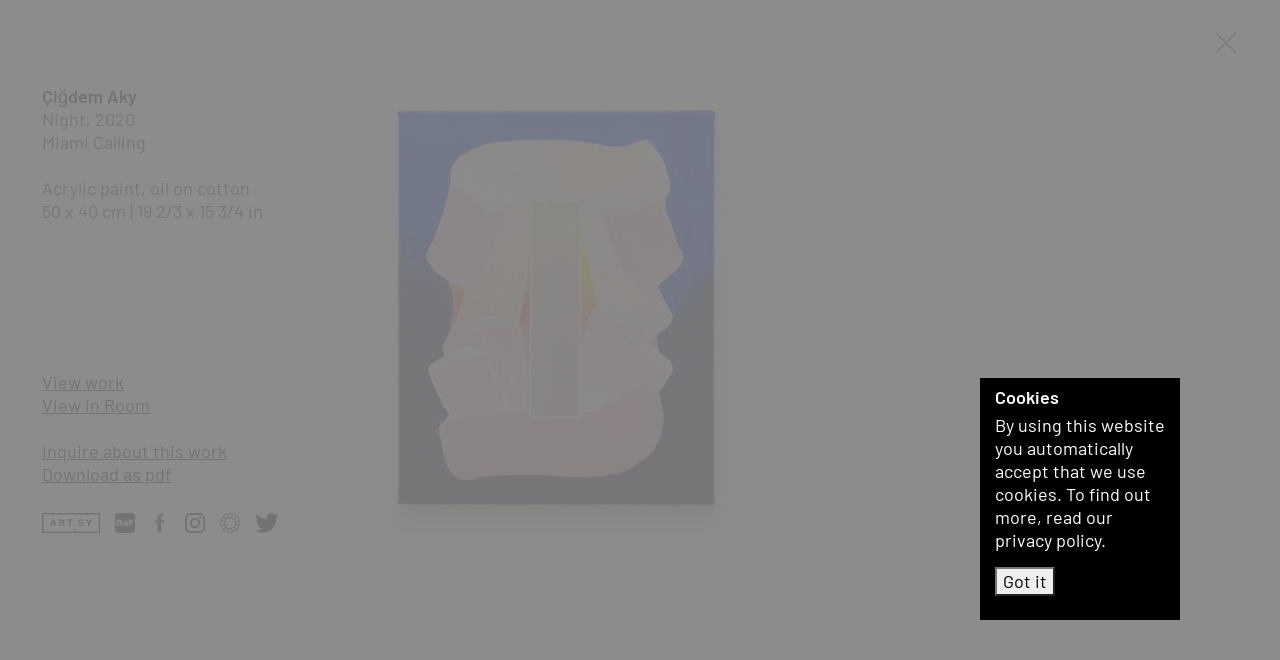

--- FILE ---
content_type: text/html; charset=UTF-8
request_url: https://bernhardknaus.com/en/artist/cigdem-aky~a575/works/workgroups/cigdem-aky-miami-calling~g12331/cigdem-aky-night-2020~w11021
body_size: 6468
content:
<!doctype html>
<html lang="en">
    <head>
        <meta charset="utf-8">
        <meta http-equiv="X-UA-Compatible" content="IE=edge">
        <meta name="viewport" content="width=device-width, initial-scale=1">

                
        
                                
        
        
        
                            
                            
                
                            
                            
                    <link sizes="16x16" rel="icon" type="image/png" href="/Shared/favicon/5931/image-thumb__5931___auto_5e0904ec9019e9e0c0222d82e92ffe23/favicon2.png">
            <link sizes="32x32" rel="icon" type="image/png" href="/Shared/favicon/5931/image-thumb__5931___auto_77a0b6530006ca1fb7b8d3d6573dc8dc/favicon2.png">
            <link sizes="64x64" rel="icon" type="image/png" href="/Shared/favicon/5931/image-thumb__5931___auto_73d32ca55046e8ede3790197caefa05b/favicon2.png">
            <link sizes="196x196" rel="icon" type="image/png" href="/Shared/favicon/5931/image-thumb__5931___auto_e822fd4e6a06c617cdb2a3fe5322204d/favicon2.png">
            <link sizes="160x160" rel="icon" type="image/png" href="/Shared/favicon/5931/image-thumb__5931___auto_ee3719005a4b62b405fa4f52e9106522/favicon2.png">
            <link sizes="96x96" rel="icon" type="image/png" href="/Shared/favicon/5931/image-thumb__5931___auto_ab0fe257e9aa585a55886526ca13d17e/favicon2.png">
            <link sizes="57x57" rel="icon" type="image/png" href="/Shared/favicon/5931/image-thumb__5931___auto_2fa7cbe9d4a90f8a02542eb1429c8821/favicon2.png">
            <link sizes="114x114" rel="icon" type="image/png" href="/Shared/favicon/5931/image-thumb__5931___auto_28822bf84eddcf9a2f69458bd334f152/favicon2.png">
            <link sizes="72x72" rel="icon" type="image/png" href="/Shared/favicon/5931/image-thumb__5931___auto_a6e86a8fc67d8e8a82a03d203dc5c31e/favicon2.png">
            <link sizes="144x144" rel="icon" type="image/png" href="/Shared/favicon/5931/image-thumb__5931___auto_1a5ef9afeb9c73ab01eef1b58b9c6564/favicon2.png">
            <link sizes="60x60" rel="icon" type="image/png" href="/Shared/favicon/5931/image-thumb__5931___auto_6d966bd92f2ddaa7a2e9bc63a9ab9d53/favicon2.png">
            <link sizes="120x120" rel="icon" type="image/png" href="/Shared/favicon/5931/image-thumb__5931___auto_92a75eac12ba54ae193b248487b4879c/favicon2.png">
            <link sizes="76x76" rel="icon" type="image/png" href="/Shared/favicon/5931/image-thumb__5931___auto_92bbdfd557ab8acc5d8237e088853e44/favicon2.png">
            <link sizes="152x152" rel="icon" type="image/png" href="/Shared/favicon/5931/image-thumb__5931___auto_f81db5d07036766ca61b1082dbbe3fd3/favicon2.png">
            <link sizes="180x180" rel="icon" type="image/png" href="/Shared/favicon/5931/image-thumb__5931___auto_9446c631ec54cd8598e7630b2fa30592/favicon2.png">
        
                    <link rel="icon" sizes="any" type="image/svg+xml" href="/Shared/favicon/favicon2.svg">
        
                            <title>Cigdem Aky - Night : B. Knaus Fine Art</title>
            <meta name="description" content="Cigdem Aky, Night, 2020, Acrylic paint, oil on cotton" />

        
                    <link href="https://bernhardknaus.com/dist/galerie.css?lastUpdate=2022-12-11" media="screen" rel="stylesheet" type="text/css" />
<link href="https://bernhardknaus.com/dist/galeriePrint.css?lastUpdate=2022-12-11" media="print" rel="stylesheet" type="text/css" />
        
                    
        

        <meta property="og:type"          content="website" >
        <meta name="twitter:card" content="summary_large_image">
        <meta name="twitter:site" content="@BernhardKnaus" >

                    <meta property="og:title" content="Cigdem Aky - Night" >
                    
                    <meta property="og:description"   content="Cigdem Aky, Night, 2020, Acrylic paint, oil on cotton" >
                    
                
                                        
        <meta property="og:image" content="https://bernhardknaus.com/Shared/Logo/8752/image-thumb__8752__facebookShareImage/facebookShare-bkfa.png" >
        <meta property="og:image:alt" content="Galerie Bernhard Knaus Fine Art, Frankfurt am Main" >

                            
                            


                                <link rel="alternate" hreflang="de" href="https://bernhardknaus.com/de/kuenstler/cigdem-aky~a575/werke/werkgruppen/cigdem-aky-miami-calling~g12331/cigdem-aky-night-2020~w11021" >
            <link rel="alternate" hreflang="en" href="https://bernhardknaus.com/en/artist/cigdem-aky~a575/works/workgroups/cigdem-aky-miami-calling~g12331/cigdem-aky-night-2020~w11021" >
            <link rel="canonical" href="https://bernhardknaus.com/en/artist/cigdem-aky~a575/works/workgroups/cigdem-aky-miami-calling~g12331/cigdem-aky-night-2020~w11021" >
            <meta property="og:url" content="https://bernhardknaus.com/en/artist/cigdem-aky~a575/works/workgroups/cigdem-aky-miami-calling~g12331/cigdem-aky-night-2020~w11021" >
                <link rel="alternate" href="https://bernhardknaus.com/de/kuenstler/cigdem-aky~a575/werke/werkgruppen/cigdem-aky-miami-calling~g12331/cigdem-aky-night-2020~w11021" hreflang="x-default" >


    </head>
    <body class="overlay  ">
        <div id="MfAllowSpace">
            <div class="container-fluid fullHeight">
                <div class="row mfCloseRow">

                    <div id="MfPrintHeader" class="mfPageHeader">
                        <div class="row">
                            <div class="col-print-4 col-8 col-md-3 col-xl-2 projectLogo projectLogoLeft">
                                <a href="/en" title="Galerie Bernhard Knaus Fine Art, Frankfurt am Main">
                                                                            <span class="d-md-none fullLogoForSmall">
                                            <img src="https://bernhardknaus.com/Shared/Logo/BKFA_logo_schwarz.svg"
                                                 width="146"
                                                 height="80"
                                                 class="mfLogo"
                                                 alt="Bernhard Knaus - Fine Art"
                                                 title="Bernhard Knaus - Fine Art" >
                                                                                    </span>
                                                                        <span class="d-none d-md-inline-block fullLogoForLarge d-print-none">
                                        <img src="https://bernhardknaus.com/Shared/Logo/cleared_logo-left.svg"
                                             width="126.55"
                                             height="80"
                                             class="mfLogo mfLogoLeft"
                                             alt="Bernhard Knaus - Fine Art"
                                             title="Bernhard Knaus - Fine Art" >
                                    </span>
                                </a>
                            </div>
                            <div class="col-1 col-md-2 col-xl-2 projectLogoRight d-print-none d-none d-md-block">
                                <a href="/en" title="Galerie Bernhard Knaus Fine Art, Frankfurt am Main">
                                    <img src="https://bernhardknaus.com/Shared/Logo/cleared_logo-right2_1.svg"
                                         width="47.2667"
                                         height="80"
                                         class="mfLogo mfLogoRight"
                                         alt="Bernhard Knaus - Fine Art"
                                         title="Bernhard Knaus - Fine Art" >
                                </a>
                            </div>
                        </div>
                    </div>

                    <div class="col-12 closeButtonLine d-print-none">
                        <a id="MfOverlayClose" href="/en/artist/cigdem-aky~a575/works/workgroups/cigdem-aky-miami-calling~g12331" title="close">
                                                        <svg id="MfCloseIcon" class="closeIcon" xmlns="http://www.w3.org/2000/svg" x="0px" y="0px" width="24" height="24" viewBox="0 0 500 500" style="enable-background:new 0 0 500 500;" xml:space="preserve"><style type="text/css">.st0{fill:#2B2E34;}</style><polygon class="st0" points="464,48.3 446.7,31 247.1,230.6 47.5,31 30.2,48.3 229.8,247.9 30.2,447.5 47.5,464.8 247.1,265.2 446.7,464.8 464,447.5 264.4,247.9 "></polygon></svg>
                        </a>
                    </div>
                </div>
                <div id="MfOvContent" class="row mfContentRow">
                                <aside id="MfSubNavCol" class="order-2 order-md-1 col-print-12-block col-12 col-md-3 col-xl-2 columnInfo">
            <div class="flex-top">
                <div class="mfOvArtistsContainer">
                    <div class="mfArtistItem">
                                                <a href="/en/artist/cigdem-aky~a575/works" title="Çiğdem  Aky">
                            Çiğdem  Aky
                        </a>
                    </div>
                </div>
                <div class="info">

                                                                
                                            Night, 2020<br>
                        Miami Calling<br>
                    
                                        <br>
                                            Acrylic paint, oil on cotton<br />
50 x 40 cm | 19 2/3 x 15 3/4 in<br>
                                                                                                </div>
            </div>

            <div class="flex-bottom d-print-none">
                <ul id="MfOverlayNav" class="mfOverlayNav">
                    <li><a class="mfSwitchItem" data-bs-toggle="collapse" aria-controls="MfImageSlider" href="#MfImageSlider" title="View work">View work</a></li>

                                            <li><a id="MfOverlayNavRoomView" class="collapsed mfSwitchItem" data-bs-toggle="collapse" aria-controls="MfRoomView" href="#MfRoomView" title="View in Room">View in Room</a></li>
                                        <li>&nbsp;</li>

                                                                        <li><a class="collapsed mfSwitchItem" data-bs-toggle="collapse" aria-controls="MfInquiry" href="#MfInquiry" title="Inquire about this work">Inquire about this work</a></li>
                        
                    
                                            <li>
                            <a class="mfDownload d-print-none" href="?print=true" title="Download as pdf" target="_blank">Download as pdf</a>
                        </li>
                                    </ul>

                <div class="socialmediaLine d-print-none">
    <ul>
                                    <li>
                    <a href="https://www.artsy.net/partner/bernhard-knaus-fine-art" target="_blank" title="Artsy">
                                                    <img alt="Artsy" src="/Shared/SocialMediaIcons/artsy-logo-black-large.svg" class="socialmediaIcon" title="Artsy" width="860" height="297">
                                            </a>
                </li>
                                                <li>
                    <a href="https://dailyartfair.com/exhibitions/bernhard-knaus-fine-art" target="_blank" title="DailyArtFair">
                                                    <img alt="DailyArtFair" src="/Shared/SocialMediaIcons/daf-logo-black.svg" class="socialmediaIcon" title="DailyArtFair" width="164" height="164">
                                            </a>
                </li>
                                                <li>
                    <a href="https://www.facebook.com/BernhardKnausFineArtFrankfurt" target="_blank" title="facebook">
                                                    <img alt="facebook" src="/Shared/SocialMediaIcons/black/facebook.svg" class="socialmediaIcon" title="facebook" width="500" height="500">
                                            </a>
                </li>
                                                <li>
                    <a href="https://www.instagram.com/bernhard_knaus_fine_art/" target="_blank" title="Instagram">
                                                    <img alt="Instagram" src="/Shared/SocialMediaIcons/black/instagram.svg" class="socialmediaIcon" title="Instagram" width="500" height="500">
                                            </a>
                </li>
                                                <li>
                    <a href="https://ocula.com/art-galleries/bernhard-knaus-fine-art/" target="_blank" title="Ocula">
                                                    <img alt="Ocula" src="/Shared/SocialMediaIcons/Circle-W-B.svg" class="socialmediaIcon" title="Ocula" width="2000" height="2000">
                                            </a>
                </li>
                                                <li>
                    <a href="https://twitter.com/BernhardKnaus/" target="_blank" title="Twitter">
                                                    <img alt="Twitter" src="/Shared/SocialMediaIcons/twitter-logo-black.svg" class="socialmediaIcon" title="Twitter" width="248" height="204">
                                            </a>
                </li>
                        </ul>
</div>


            </div>
        </aside>

        <div id="MfOverlayContentSwitch" class="order-1 order-md-2 col-print-12-block col-12 col-md-9 col-xl-10">
            <div id="MfImageSlider" class="panel-collapse collapse show contentSection mfSliderContainer" data-bs-parent="#MfOverlayContentSwitch">
                <figure>
                    <div id="MfOverlaySlider" class="sliderPreview">
                                                                                    <div class="sliderItem mfZoomCell d-print-none">
                                                                        <img src="/Kuenstler/Archiv/Aky/6577/image-thumb__6577__overExtraLarge/cigdem-aky-night.jpg" alt="" class="extraLargeImage hide" >

                                    <picture >
	<source srcset="/Kuenstler/Archiv/Aky/6577/image-thumb__6577__sliderLarge/cigdem-aky-night.webp 1x, /Kuenstler/Archiv/Aky/6577/image-thumb__6577__sliderLarge/cigdem-aky-night@2x.webp 2x" width="654" height="700" type="image/webp" />
	<source srcset="/Kuenstler/Archiv/Aky/6577/image-thumb__6577__sliderLarge/cigdem-aky-night.jpg 1x, /Kuenstler/Archiv/Aky/6577/image-thumb__6577__sliderLarge/cigdem-aky-night@2x.jpg 2x" width="654" height="700" type="image/jpeg" />
	<img alt="Night" title="Night" class="sliderPreviewImageLarge mfZoomSmallImage" src="/Kuenstler/Archiv/Aky/6577/image-thumb__6577__sliderLarge/cigdem-aky-night.jpg" width="654" height="700" loading="lazy" srcset="/Kuenstler/Archiv/Aky/6577/image-thumb__6577__sliderLarge/cigdem-aky-night.jpg 1x, /Kuenstler/Archiv/Aky/6577/image-thumb__6577__sliderLarge/cigdem-aky-night@2x.jpg 2x" />
</picture>


                                    <div class="mfZoomBox hide"
                                     data-image-w="1600"
                                     data-image-h="1710"
                                     style="background-image: url(/Kuenstler/Archiv/Aky/6577/image-thumb__6577__overExtraLarge/cigdem-aky-night.jpg);">
                                        <div class="btnFullscreen">
                                            <svg width="30" height="30" viewBox="0 0 16 16" xmlns="http://www.w3.org/2000/svg" style="fill-rule:evenodd;clip-rule:evenodd;stroke-linejoin:round;stroke-miterlimit:2;">
                                                <g transform="matrix(1,0,0,1,-566,-198)">
                                                    <path d="M580.33,212.999L578.488,212.999C578.213,212.999 577.998,213.223 577.998,213.499C577.998,213.767 578.217,213.999 578.488,213.999L581.507,213.999C581.643,213.999 581.765,213.944 581.853,213.856C581.941,213.764 581.998,213.642 581.998,213.509L581.998,210.489C581.998,210.214 581.774,209.999 581.498,209.999C581.23,209.999 580.998,210.219 580.998,210.489L580.998,212.252L576.218,207.473C576.022,207.277 575.713,207.284 575.517,207.479C575.328,207.669 575.319,207.988 575.511,208.18L580.33,212.999ZM567.668,199L569.51,199C569.785,199 570,198.776 570,198.5C570,198.232 569.78,198 569.51,198L566.49,198C566.354,198 566.233,198.055 566.145,198.143C566.057,198.235 566,198.357 566,198.49L566,201.51C566,201.785 566.224,202 566.5,202C566.768,202 567,201.78 567,201.51L567,199.747L571.78,204.526C571.975,204.722 572.285,204.715 572.48,204.52C572.67,204.33 572.678,204.011 572.487,203.819L567.668,199Z"/>
                                                </g>
                                            </svg>
                                        </div>
                                    </div>
                                </div>
                                                                        </div>
                </figure>
            </div>

                                            <div id="MfRoomView" class="panel-collapse collapse contentSection mfRoomView d-print-none" data-bs-parent="#MfOverlayContentSwitch">
                    <p class="mfSectionTitle"><strong>View in Room</strong></p>

                    <div id="MfRoomViewContainer">
                        
                                                                                
                                                        
                                                                                                                                                                                                                                                                                                                                                                                                                            <script>
                                        console.debug('NO');
                                        console.debug(                                        '42.439024390244 > 100 || '
                                        + '53.213658536585 > 100 || '
                                        + '4.8780487804878 < 10 (urspr. 15) || '
                                        + '4.8780487804878 > 50 || '
                                        + '10.427317073171 > 65'
                                    );
                                    </script>
                                                                                                                                                                        
                                                        
                                                                                                                                                                                                                                                                                                                                                                                                                            <script>
                                        console.debug('NO');
                                        console.debug(                                        '52 > 100 || '
                                        + '45.700266666667 > 100 || '
                                        + '8 < 10 (urspr. 15) || '
                                        + '8 > 60 || '
                                        + '11.400533333333 > 35'
                                    );
                                    </script>
                                                                                                                                                                        
                                                        
                                                                                                                                                                                                                                                                                                                                                    

                                                                        <script>
                                        console.debug('YES');
                                        console.debug(                                        '70 > 100 || '
                                        + '61.503546099291 > 100 || '
                                        + '20 < 10 (urspr. 15) || '
                                        + '20 > 50 || '
                                        + '37.900709219858 > 80'
                                    );
                                    </script>
                                                                                                                                                                                                                                                                                                                                
                                <div id="MfRoom3" class="mfRoom collapse show" data-bs-parent="#MfRoomViewContainer">
                                    <picture >
	<source srcset="/Raeume/10049/image-thumb__10049__roomSize/kleines-buero.webp 1x, /Raeume/10049/image-thumb__10049__roomSize/kleines-buero@2x.webp 2x" width="1300" height="731" type="image/webp" />
	<source srcset="/Raeume/10049/image-thumb__10049__roomSize/kleines-buero.jpg 1x, /Raeume/10049/image-thumb__10049__roomSize/kleines-buero@2x.jpg 2x" width="1300" height="731" type="image/jpeg" />
	<img class="w100" alt="Night" title="Night" src="/Raeume/10049/image-thumb__10049__roomSize/kleines-buero.jpg" width="1300" height="731" loading="lazy" srcset="/Raeume/10049/image-thumb__10049__roomSize/kleines-buero.jpg 1x, /Raeume/10049/image-thumb__10049__roomSize/kleines-buero@2x.jpg 2x" />
</picture>


                                                                                                            <div class="workImage" style="width:20%;
                                        top:23.602836879433%;
                                        left:50%;
                                        height: 37.900709219858%;
                                        ">
                                        <picture >
	<source srcset="/Kuenstler/Archiv/Aky/6577/image-thumb__6577__sliderLarge/cigdem-aky-night.webp 1x, /Kuenstler/Archiv/Aky/6577/image-thumb__6577__sliderLarge/cigdem-aky-night@2x.webp 2x" width="654" height="700" type="image/webp" />
	<source srcset="/Kuenstler/Archiv/Aky/6577/image-thumb__6577__sliderLarge/cigdem-aky-night.jpg 1x, /Kuenstler/Archiv/Aky/6577/image-thumb__6577__sliderLarge/cigdem-aky-night@2x.jpg 2x" width="654" height="700" type="image/jpeg" />
	<img class="w100" alt="Night" title="Night" src="/Kuenstler/Archiv/Aky/6577/image-thumb__6577__sliderLarge/cigdem-aky-night.jpg" width="654" height="700" loading="lazy" srcset="/Kuenstler/Archiv/Aky/6577/image-thumb__6577__sliderLarge/cigdem-aky-night.jpg 1x, /Kuenstler/Archiv/Aky/6577/image-thumb__6577__sliderLarge/cigdem-aky-night@2x.jpg 2x" />
</picture>

                                    </div>
                                </div>
                                                                        </div>


                                                        </div>
                        <div id="MfInquiry" class="panel-collapse collapse contentSection mfFormInquiryContainer d-print-none" data-bs-parent="#MfOverlayContentSwitch">
                                                                            <h2>Inquire about this work</h2>
                                            
                
                

    <form name="form_inquiry" method="post" action="/formWorkInquire" id="MfFormWorkInquire">

    <div class="form-errors">
        
    </div>

    <input type="hidden" id="form_inquiry_infoObject" name="form_inquiry[infoObject]" value="11021" data-cy="form_inquiry_work_object-id" />
    <input type="hidden" id="form_inquiry_infoType" name="form_inquiry[infoType]" value="InquireWork" data-cy="form_inquiry_work_object-type" />
    <input type="hidden" id="form_inquiry_lang" name="form_inquiry[lang]" value="en" data-cy="form_inquiry_work_language" />

    <div class="row rowName">
        <div class="col col-md-12 elem-sm">
            <label for="form_inquiry_name" class="visually-hidden">Vorname, Nachname</label>
            <input type="text" id="form_inquiry_name" name="form_inquiry[name]" required="required" placeholder="First Name, last Name" data-cy="form_inquiry_work_name" />
            
        </div>
    </div>
    <div class="row rowFon">
        <div class="col col-md-12 elem-sm">
            <label for="form_inquiry_fon" class="visually-hidden">Telefon</label>
            <input type="text" id="form_inquiry_fon" name="form_inquiry[fon]" placeholder="Phone" data-cy="form_inquiry_work_fon" />
            
        </div>
    </div>
    <div class="row rowEmail">
        <div class="col col-md-12 elem-sm">
            <label for="form_inquiry_email" class="visually-hidden">Mail</label>
            <input type="email" id="form_inquiry_email" name="form_inquiry[email]" required="required" placeholder="Email" data-cy="form_inquiry_work_email" />
            
        </div>
    </div>
    <div class="row rowSmile">
        <div class="col col-md-12 elem-sm">
            <label for="form_inquiry_smile" class="visually-hidden">Smile</label>
            <input type="email" id="form_inquiry_smile" name="form_inquiry[smile]" placeholder="+Smile+" data-cy="form_inquiry_work_smile" />
            
        </div>
    </div>
    <div class="row rowMsg">
        <div class="col col-md-12 elem-sm">
            <label for="form_inquiry_msg" class="visually-hidden">Nachricht</label>
            <textarea id="form_inquiry_msg" name="form_inquiry[msg]" placeholder="Your message and address" data-cy="form_inquiry_work_msg"></textarea>
            
        </div>
    </div>

    <div class="row rowWantNewsletter">
        <div class="col col-md-6 elem-sm checkboxLine">
            <input type="checkbox" id="form_inquiry_wantNewsletter" name="form_inquiry[wantNewsletter]" data-cy="form_inquiry_work_want-newsletter" value="1" />
            
            <label for="form_inquiry_wantNewsletter" class="">Be the first to know updates about BKFA</label>
        </div>
        <div class="col col-md-6 elem-sm submitContainer">
            <label for="form_inquiry_send" class="visually-hidden">Send</label>
            <button type="submit" id="form_inquiry_send" name="form_inquiry[send]" data-cy="form_inquiry_work_submit">Subscribe</button>
        </div>
    </div>
    <div id="MfBeforSendInfoWorkInquiry" class="beforSendInfo">
        By submitting this form and registering for our newsletter, you consent to the storage and processing of your data in accordance with our privacy policy. You can unsubscribe from the newsletter at any time. 
    </div>

    <input type="hidden" id="form_inquiry__token" name="form_inquiry[_token]" value="4362e13b7100a19c649d987.NrKR3FCmemxytbq37odWcWypvrf4rdGKiqmj5LKIyv4.eMikkhHsFS8Hz9nigLIzRAvA3e6N157m7erKqfve-atig8SrY8kzGTaC_w" /></form>

            </div>
        </div>
    
                </div>
            </div>

                            <div class="mfOverlayFooter fixed-bottom d-print-none">
                    <div class="container-fluid">
                        <div class="row">

                            <div class="col-3 mfContentLeft">
                                                                    <a id="MfOverlayNavPrevious" class="mfBtnNav btnPrevious" href="/en/artist/cigdem-aky~a575/works/workgroups/cigdem-aky-miami-calling~g12331/item~w12664" title="next">
                                        <svg xmlns="http://www.w3.org/2000/svg" alt="Previous" title="Previous" width="24" height="24" viewBox="0 0 24 24"><path d="M16.67 0l2.83 2.829-9.339 9.175 9.339 9.167-2.83 2.829-12.17-11.996z"/></svg>
                                    </a>
                                                            </div>

                            <div class="col-6 mfContentCenter">30/40</div>

                            <div class="col-3 mfContentRight">
                                                                    <a id="MfOverlayNavNext" class="mfBtnNav btnNext" href="/en/artist/cigdem-aky~a575/works/workgroups/cigdem-aky-miami-calling~g12331/item~w12665" title="back">
                                        <svg xmlns="http://www.w3.org/2000/svg" alt="Next" title="Next" width="24" height="24" viewBox="0 0 24 24"><path d="M5 3l3.057-3 11.943 12-11.943 12-3.057-3 9-9z"/></svg>
                                    </a>
                                                            </div>
                        </div>
                    </div>
                </div>
            
        </div>

        <footer id="MfPageFooter" class="d-none">
            <div class="container-fluid">
    <div class="row">
        <div class="col-8 col-md-3 item item-address">
                        <strong>Bernhard Knaus Fine Art</strong><br>
                        <p>Niddastrasse 84<br />
60329 Frankfurt am Main<br />
Fon +49 (0)69 244 507 68<br />
<a href="mailto:knaus@bernhardknaus.de">knaus@bernhardknaus.de</a><br />
<a href="https://bernhardknaus.com" title="Galerie Bernhard Knaus">bernhardknaus.com</a></p>

        </div>
                    <div class="d-md-none col-4  col-md-3 item item-mixedSmall text-right d-print-none">
                <p><a href="/en/imprint" title="Imprint">Imprint</a><br />
<a href="/en/data-privacy" title="Data-privacy">Data-privacy</a></p>

            </div>
        
        <div class="col-12  col-md-3 item item-openinghours">
                        <strong>Opening Hours</strong><br>
            <p>Tuesday - Friday 1 - 6 pm<br />
Saturday 11 am - 3 pm<br />
and by appointment</p>

<p>Closed on public holidays.</p>

        </div>
        <div class="col-12  col-md-3 item item-newsletterform d-print-none">
                        <strong>Join our mailing list </strong><br>
            <br>
            
    <form name="form_newsletter" method="post" action="/formNewsletterOrder" id="MfFormNewsletterOrder" class="mfSmileType3">
    <div class="form-errors">
        
    </div>

    <input type="hidden" id="form_newsletter_lang" name="form_newsletter[lang]" value="en" data-cy="form_newsletter_lang" />

    <div class="row">
        <div class="col col-md-12 elem-sm">
            <label for="form_newsletter_name" class="visually-hidden">Vorname, Nachname</label>
            <input type="text" id="form_newsletter_name" name="form_newsletter[name]" required="required" placeholder="First Name, last Name" class="smileDetect" autocomplete="off" data-cy="form_newsletter_name" />
            
        </div>
    </div>
    <div class="row">
        <div class="col col-md-12 elem-sm">
            <label for="form_newsletter_email" class="visually-hidden">Mail</label>
            <input type="email" id="form_newsletter_email" name="form_newsletter[email]" required="required" placeholder="Email" data-cy="form_newsletter_email" />
            
        </div>
    </div>
    <div class="row">
        <div class="col col-md-12 elem-sm">
            <label for="form_newsletter_send" class="visually-hidden">Send</label>
            <button type="submit" id="form_newsletter_send" name="form_newsletter[send]" data-cy="form_newsletter_submit">Subscribe</button>
        </div>
    </div>
    <div id="MfBeforSendInfoFooter" class="beforSendInfo">
        By submitting this form and registering for our newsletter, you consent to the storage and processing of your data in accordance with our privacy policy. You can unsubscribe from the newsletter at any time. 
    </div>

    <input type="hidden" id="form_newsletter__token" name="form_newsletter[_token]" value="daaca7e1fb8ac6.DaR2R2ZW0spUXHEd6h2H-3bELH2s98_7widqz33RBCU.XP4EKDM05IAaFBMl30iqtTjpcxX8opvN-l9f9ifoTVRB9Ds0UQHnvB8WEg" /></form>


        </div>
                    <div class="col-12  col-md-3 item  item-mixed">
                <div class="socialmediaLine d-print-none">
    <ul>
                                    <li>
                    <a href="https://www.artsy.net/partner/bernhard-knaus-fine-art" target="_blank" title="Artsy">
                                                    <img alt="Artsy" src="/Shared/SocialMediaIcons/artsy-logo-white-large.svg" class="socialmediaIcon" title="Artsy" width="1250" height="434">
                                            </a>
                </li>
                                                <li>
                    <a href="https://dailyartfair.com/exhibitions/bernhard-knaus-fine-art" target="_blank" title="DailyArtFair">
                                                    <img alt="DailyArtFair" src="/Shared/SocialMediaIcons/daf-logo-white.svg" class="socialmediaIcon" title="DailyArtFair" width="688" height="688">
                                            </a>
                </li>
                                                <li>
                    <a href="https://www.facebook.com/BernhardKnausFineArtFrankfurt" target="_blank" title="facebook">
                                                    <img alt="facebook" src="/Shared/SocialMediaIcons/white/facebook.svg" class="socialmediaIcon" title="facebook" width="500" height="500">
                                            </a>
                </li>
                                                <li>
                    <a href="https://www.instagram.com/bernhard_knaus_fine_art/" target="_blank" title="Instagram">
                                                    <img alt="Instagram" src="/Shared/SocialMediaIcons/white/instagram.svg" class="socialmediaIcon" title="Instagram" width="500" height="500">
                                            </a>
                </li>
                                                <li>
                    <a href="https://ocula.com/art-galleries/bernhard-knaus-fine-art/" target="_blank" title="Ocula">
                                                    <img alt="Ocula" src="/Shared/SocialMediaIcons/Circle-BW.svg" class="socialmediaIcon" title="Ocula" width="2000" height="2000">
                                            </a>
                </li>
                                                <li>
                    <a href="https://twitter.com/BernhardKnaus/" target="_blank" title="Twitter">
                                                    <img alt="Twitter" src="/Shared/SocialMediaIcons/twitter-logo-white.svg" class="socialmediaIcon" title="Twitter" width="248" height="204">
                                            </a>
                </li>
                        </ul>
</div>

                <div class="d-none d-md-block d-print-none"><p><a href="/en/imprint" title="Imprint">Imprint</a><br />
<a href="/en/data-privacy" title="Data-privacy">Data-privacy</a></p>
</div>
                <p>© Bernhard Knaus 2021</p>

            </div>
            </div>
</div>

        </footer>

                            
        <div id="MfGridSize" class="mfGridSizeBox  d-print-none" data-sec="4a47d2983c8bd392b120b627e0e1cab4.ffca613a8f3b3eafb78cec80f6e174a0@bernhardknaus.com">
            <div id="xs" class="item d-block d-sm-none">xs</div>
            <div id="sm" class="item d-none d-sm-block d-md-none">sm</div>
            <div id="md" class="item d-none d-md-block d-lg-none">md</div>
            <div id="lg" class="item d-none d-lg-block d-xl-none">lg</div>
            <div id="xl" class="item d-none d-xl-block">xl</div>
        </div>

        <div id="MfCookieMsg" class="mfCookieMsg d-none d-print-none">
            <div class="h1">Cookies</div>
            <p>
                By using this website you automatically accept that we use cookies. To find out more, read our privacy policy.<br>
                <button id="MfCookieBtn" class="mfCookieBtn" type="button">Got it</button>
            </p>
        </div>

                <img id="MfFooterSpm" src="#" data-src="/img/footer-spm.svg" alt="footerSpm" width="1" height="1" >

                    <span id="MfMatomoCounter" data-status="true"></span>
        
                <script src="/dist/galerie.js?lastUpdate=2022-12-11"></script>
            </body>
</html>


--- FILE ---
content_type: text/css
request_url: https://bernhardknaus.com/dist/galeriePrint.css?lastUpdate=2022-12-11
body_size: 3456
content:
@media print{body.overlay{background-color:rgba(0,0,0,0) !important}body.overlay .mfPageHeader .fullLogoForLarge,body.overlay .mfPageHeader .projectLogoRight{display:none}body.overlay .closeButtonLine{display:none}body.overlay #MfOverlayContentSwitch .mfFormInquiryContainer{display:none}body.overlay .item-openinghours,body.overlay .mfCookieMsg,body.overlay .mfGridSizeBox,body.overlay .mfOverlayNav,body.overlay .socialmediaLine{display:none}}.col-print-1{width:8%;float:left}.col-print-2{width:16%;float:left}.col-print-3{width:25%;float:left}.col-print-4{width:33%;float:left}.col-print-5{width:42%;float:left}.col-print-6{width:50%;float:left}.col-print-7{width:58%;float:left}.col-print-8{width:66%;float:left}.col-print-9{width:75%;float:left}.col-print-10{width:83%;float:left}.col-print-11{width:92%;float:left}.col-print-12{width:100%;float:left}.col-print-12-block{width:100%;float:none}body.overlay{background-color:#fff !important;font-size:16px}body.overlay .mfPageHeader{display:block !important;height:130px}body.overlay .mfPageHeader .fullLogoForSmall{display:block !important;margin-left:-15px}body.overlay .mfPageHeader .fullLogoForSmall img{height:100px;width:231px}body.overlay .d-print-none{display:none !important}body.overlay a{color:#000}body.overlay #MfOverlayContentSwitch figure{margin-top:15px;margin-left:0;padding:0}body.overlay .sliderPreview .sliderItem:first-child{display:block !important}body.overlay .slick-slider .slick-prev,body.overlay .slick-slider .slick-next{display:none !important}body.overlay .slick-slider .slick-list .slick-track .slick-slide{display:none !important}body.overlay .slick-slider .slick-list .slick-track .slick-slide:first-child{display:block !important}body.default{background-color:#fff !important;font-size:16px}body.default .mfPageHeader{display:block !important;height:130px}body.default .mfPageHeader .fullLogoForSmall{display:block !important;margin-left:-15px}body.default .mfPageHeader .fullLogoForSmall img{height:100px;width:231px}body.default .d-print-none{display:none !important}body.default .sliderPreview .sliderItem:first-child{display:block !important}body.default .slick-slider .slick-prev,body.default .slick-slider .slick-next{display:none !important}body.default .slick-slider .slick-list .slick-track .slick-slide{display:none !important}body.default .slick-slider .slick-list .slick-track .slick-slide:first-child{display:block !important}body.default .slick-slider .slick-list .slick-track .slick-slide:first-child .sliderItem{display:block !important}body.default figure{margin-left:0;padding:0}body.default .masonryGrid{display:block !important;max-width:100%;position:static !important;height:auto !important}body.default .masonryGrid .grid-item{display:block !important;position:relative !important;left:initial !important;top:initial !important}body.default .masonryGrid .grid-item figure{margin:0;padding:0 15px 15px 0;display:block}body.default .masonryGrid .grid-item figure picture,body.default .masonryGrid .grid-item figure img{max-width:300px;height:auto}body.default picture,body.default img{max-width:400px;height:auto}body.default a{color:#000}body.default .contentContact .col-print-12{float:none !important}html,body,body.default{height:auto;min-height:auto;margin:0 auto;background-color:#fff;color:#000;padding-top:0}.mfPageHeader{position:relative;background-color:#fff;height:180px}#MfPageContent{margin-bottom:60px;height:auto}footer{background-color:rgba(0,0,0,0);color:#000;border-top:1px solid #000;padding-top:15px;position:relative !important}


--- FILE ---
content_type: image/svg+xml
request_url: https://bernhardknaus.com/Shared/Logo/BKFA_logo_schwarz.svg
body_size: 1470
content:
<?xml version="1.0" encoding="utf-8"?>
<!-- Generator: Adobe Illustrator 25.3.1, SVG Export Plug-In . SVG Version: 6.00 Build 0)  -->
<svg version="1.1" id="Ebene_1" xmlns="http://www.w3.org/2000/svg" xmlns:xlink="http://www.w3.org/1999/xlink" x="0px" y="0px"
	 viewBox="0 0 500 250" style="enable-background:new 0 0 500 250;" xml:space="preserve">
<style type="text/css">
	.st0{fill:#1D1D1B;}
</style>
<g>
	<path id="Pfad_11" class="st0" d="M13.4,154.1H0v-32h12.9c6.2,0,9.9,3.5,9.9,9c0,2.8-1.5,5.3-3.9,6.6c2.8,1.3,4.6,4.1,4.4,7.2
		C23.2,150.8,19.1,154.1,13.4,154.1z M12.4,127.6H6.3v7.4h6.1c2,0.2,3.9-1.2,4.1-3.3c0.2-2-1.2-3.9-3.3-4.1
		C12.9,127.6,12.7,127.6,12.4,127.6z M12.8,140.6H6.3v7.9h6.5c2.2,0.1,4-1.5,4.2-3.7c0.1-2.2-1.5-4-3.7-4.2
		C13.1,140.6,12.9,140.6,12.8,140.6z"/>
	<path id="Pfad_12" class="st0" d="M40.4,154.1v-32h21.1v5.6H46.6v7.5h12.6v5.6H46.6v7.8h14.8v5.6H40.4z"/>
	<path id="Pfad_13" class="st0" d="M95.3,154.1l-6.2-12.8h-4.5v12.8h-6.2v-32h12.5c5.3-0.4,10,3.6,10.4,8.9c0,0.3,0,0.6,0,0.9
		c0.1,3.8-2.3,7.2-5.8,8.4l7.1,13.8H95.3z M90.5,127.6h-5.9v8.4h5.9c2.3,0.2,4.4-1.6,4.5-3.9c0.2-2.3-1.6-4.4-3.9-4.5
		C90.9,127.6,90.7,127.6,90.5,127.6L90.5,127.6z"/>
	<path id="Pfad_14" class="st0" d="M137.4,154.1l-12.7-19.6v19.6h-6.2v-32h5.6l12.7,19.6v-19.6h6.2v32H137.4z"/>
	<path id="Pfad_15" class="st0" d="M178.3,154.1v-13.4h-10.8v13.4h-6.2v-32h6.2v13.1h10.8v-13.1h6.2v32H178.3z"/>
	<path id="Pfad_16" class="st0" d="M221,154.1l-1.9-5.7h-11.4l-1.9,5.7h-6.5l11.6-32h4.9l11.7,32H221z M213.5,131.5l-4,11.6h8
		L213.5,131.5z"/>
	<path id="Pfad_17" class="st0" d="M259.2,154.1l-6.2-12.8h-4.5v12.8h-6.3v-32h12.5c5.3-0.4,10,3.6,10.4,8.9c0,0.3,0,0.6,0,0.9
		c0.1,3.8-2.3,7.2-5.8,8.4l7.1,13.8L259.2,154.1z M254.4,127.6h-5.9v8.4h5.9c2.3,0.2,4.4-1.6,4.5-3.9c0.2-2.3-1.6-4.4-3.9-4.5
		C254.8,127.6,254.6,127.6,254.4,127.6z"/>
	<path id="Pfad_18" class="st0" d="M302.4,151c-2.3,2.1-5.3,3.2-8.5,3.1h-11.5v-32H294c3.1-0.2,6.2,0.9,8.5,3.1
		c3.6,3.6,3.2,8,3.2,12.8C305.7,142.8,306,147.4,302.4,151z M298.1,129.6c-1.2-1.4-2.9-2.1-4.7-2h-4.7v20.9h4.7
		c1.8,0.1,3.5-0.6,4.7-2c1.2-1.4,1.3-3.7,1.3-8.6S299.2,131.1,298.1,129.6L298.1,129.6z"/>
	<path id="Pfad_19" class="st0" d="M140.5,211.9l-8.2-14.6l-4.1,4.9v9.6h-6.3v-32h6.2v13.9l11.3-13.9h7.6l-10.6,12.7l11.4,19.3
		L140.5,211.9z"/>
	<path id="Pfad_20" class="st0" d="M181.5,211.9l-12.7-19.6v19.6h-6.2v-32h5.6l12.7,19.6v-19.6h6.2v32L181.5,211.9z"/>
	<path id="Pfad_21" class="st0" d="M223.5,211.9l-1.9-5.7h-11.4l-1.9,5.7h-6.5l11.6-32h4.9l11.7,32H223.5z M216,189.3l-4,11.6h8
		L216,189.3z"/>
	<path id="Pfad_22" class="st0" d="M256,212.1c-6.1,0.4-11.4-4.3-11.8-10.5c0-0.3,0-0.5,0-0.8v-21h6.2v20.8c0,3.1,2.5,5.6,5.6,5.6
		c3.1,0,5.6-2.5,5.6-5.6v-20.8h6.2v21c0.1,6.1-4.8,11.2-11,11.3C256.5,212.2,256.3,212.2,256,212.1z"/>
	<path id="Pfad_23" class="st0" d="M294.3,212.2c-4.3,0.3-8.6-1.2-11.7-4.2l4-4c2.1,1.9,4.9,2.9,7.7,2.7c3.7,0,5.7-1.4,5.7-4
		c0.1-1-0.3-2-1-2.7c-0.8-0.7-1.8-1.1-2.8-1.1l-3.9-0.5c-2.3-0.2-4.5-1.1-6.2-2.7c-1.6-1.7-2.4-4-2.3-6.3c0-5.7,4.2-9.7,11.1-9.7
		c3.8-0.3,7.6,1.1,10.3,3.7l-4,3.9c-1.8-1.6-4.2-2.4-6.6-2.2c-3.3,0-4.9,1.8-4.9,4c0,0.9,0.3,1.7,0.9,2.3c0.8,0.7,1.9,1.1,3,1.3
		l3.8,0.5c2.2,0.2,4.4,1,6.1,2.5c1.7,1.8,2.6,4.3,2.5,6.8C306.2,208.6,301,212.2,294.3,212.2z"/>
	<path id="Pfad_24" class="st0" d="M380.6,127.6v7.9h12.6v5.6h-12.6v13h-6.2v-32h21.1v5.6H380.6z"/>
	<path id="Pfad_25" class="st0" d="M411.7,154.1v-32h6.2v32H411.7z"/>
	<path id="Pfad_26" class="st0" d="M455.1,154.1l-12.7-19.6v19.6h-6.2v-32h5.6l12.7,19.6v-19.6h6.2v32H455.1z"/>
	<path id="Pfad_27" class="st0" d="M478.9,154.1v-32H500v5.6h-14.8v7.5h12.6v5.6h-12.6v7.8H500v5.6H478.9z"/>
	<path id="Pfad_28" class="st0" d="M392.6,211.9l-1.9-5.7h-11.4l-1.9,5.7h-6.5l11.6-32h4.9l11.7,32H392.6z M385.2,189.3l-4,11.6h7.9
		L385.2,189.3z"/>
	<path id="Pfad_29" class="st0" d="M430.9,211.9l-6.2-12.8h-4.5v12.8h-6.2v-32h12.5c5.3-0.4,10,3.6,10.4,8.9c0,0.3,0,0.6,0,0.9
		c0.1,3.8-2.3,7.2-5.8,8.4l7.1,13.8L430.9,211.9z M426,185.5h-5.9v8.4h5.9c2.3,0.2,4.4-1.6,4.5-3.9c0.2-2.3-1.6-4.4-3.9-4.5
		C426.4,185.4,426.2,185.4,426,185.5z"/>
	<path id="Pfad_30" class="st0" d="M466.3,185.5v26.4H460v-26.4h-8.4v-5.6h23v5.6H466.3z"/>
	<rect id="Rechteck_2" x="336.9" y="-0.4" class="st0" width="5.4" height="216.4"/>
</g>
</svg>


--- FILE ---
content_type: image/svg+xml
request_url: https://bernhardknaus.com/Shared/SocialMediaIcons/black/instagram.svg
body_size: 558
content:
<?xml version="1.0" encoding="utf-8"?>
<!-- Generator: Adobe Illustrator 25.3.1, SVG Export Plug-In . SVG Version: 6.00 Build 0)  -->
<svg version="1.1" id="Layer_1" xmlns="http://www.w3.org/2000/svg" xmlns:xlink="http://www.w3.org/1999/xlink" x="0px" y="0px"
	 viewBox="0 0 500 500" style="enable-background:new 0 0 500 500;" xml:space="preserve">
<g>
	<path d="M250.6,120.8c-70.4,0-128.7,57.3-128.7,128.7s57.3,128.7,128.7,128.7S379.3,320,379.3,249.5S321,120.8,250.6,120.8z
		 M250.6,332c-45.3,0-82.5-37.2-82.5-82.5s37.2-82.5,82.5-82.5s82.5,37.2,82.5,82.5S295.8,332,250.6,332z"/>
	<circle cx="384.3" cy="117.8" r="29.2"/>
	<path d="M459.8,42.3C433.6,15.2,396.4,1.1,354.2,1.1H146.9C59.4,1.1,1.1,59.4,1.1,146.9v206.2c0,43.3,14.1,80.5,42.2,107.6
		C70.5,486.9,106.7,500,148,500h205.2c43.3,0,79.5-14.1,105.6-39.2c27.2-26.2,41.2-63.4,41.2-106.6V146.9
		C500,104.7,485.9,68.5,459.8,42.3z M455.7,354.2c0,31.2-11.1,56.3-29.2,73.4c-18.1,17.1-43.3,26.2-73.4,26.2H148
		c-30.2,0-55.3-9.1-73.4-26.2c-18.1-18.1-27.2-43.3-27.2-74.4V146.9c0-30.2,9.1-55.3,27.2-73.4c17.1-17.1,43.3-26.2,73.4-26.2h207.2
		c30.2,0,55.3,9.1,73.4,27.2c17.1,18.1,27.2,43.3,27.2,72.4V354.2L455.7,354.2z"/>
</g>
</svg>


--- FILE ---
content_type: image/svg+xml
request_url: https://bernhardknaus.com/Shared/SocialMediaIcons/daf-logo-white.svg
body_size: 11996
content:
<?xml version="1.0" encoding="UTF-8" standalone="no"?>
<!DOCTYPE svg PUBLIC "-//W3C//DTD SVG 1.1//EN" "http://www.w3.org/Graphics/SVG/1.1/DTD/svg11.dtd">
<svg width="100%" height="100%" viewBox="0 0 688 688" version="1.1" xmlns="http://www.w3.org/2000/svg" xmlns:xlink="http://www.w3.org/1999/xlink" xml:space="preserve" xmlns:serif="http://www.serif.com/" style="fill-rule:evenodd;clip-rule:evenodd;stroke-linejoin:round;stroke-miterlimit:2;">
    <use id="Hintergrund" xlink:href="#_Image1" x="3" y="3" width="682px" height="682px"/>
    <defs>
        <image id="_Image1" width="682px" height="682px" xlink:href="[data-uri]"/>
    </defs>
</svg>


--- FILE ---
content_type: image/svg+xml
request_url: https://bernhardknaus.com/Shared/Logo/cleared_logo-right2_1.svg
body_size: 1098
content:
<?xml version="1.0" encoding="UTF-8" standalone="no"?>
<!-- Generator: Adobe Illustrator 25.3.1, SVG Export Plug-In . SVG Version: 6.00 Build 0)  -->

<svg
   xmlns:dc="http://purl.org/dc/elements/1.1/"
   xmlns:cc="http://creativecommons.org/ns#"
   xmlns:rdf="http://www.w3.org/1999/02/22-rdf-syntax-ns#"
   xmlns:svg="http://www.w3.org/2000/svg"
   xmlns="http://www.w3.org/2000/svg"
   xmlns:sodipodi="http://sodipodi.sourceforge.net/DTD/sodipodi-0.dtd"
   xmlns:inkscape="http://www.inkscape.org/namespaces/inkscape"
   version="1.1"
   id="Ebene_1"
   x="0px"
   y="0px"
   viewBox="0 0 130 220"
   xml:space="preserve"
   sodipodi:docname="cleared_logo-right2.svg"
   inkscape:version="0.92.1 r15371"
   width="130"
   height="220"><metadata
     id="metadata4697"><rdf:RDF><cc:Work
         rdf:about=""><dc:format>image/svg+xml</dc:format><dc:type
           rdf:resource="http://purl.org/dc/dcmitype/StillImage" /><dc:title></dc:title></cc:Work></rdf:RDF></metadata><defs
     id="defs4695" /><sodipodi:namedview
     pagecolor="#ffffff"
     bordercolor="#666666"
     borderopacity="1"
     objecttolerance="10"
     gridtolerance="10"
     guidetolerance="10"
     inkscape:pageopacity="0"
     inkscape:pageshadow="2"
     inkscape:window-width="1586"
     inkscape:window-height="1157"
     id="namedview4693"
     showgrid="false"
     inkscape:zoom="1.0610557"
     inkscape:cx="250"
     inkscape:cy="125"
     inkscape:window-x="3470"
     inkscape:window-y="414"
     inkscape:window-maximized="0"
     inkscape:current-layer="Ebene_1" /><style
     type="text/css"
     id="style4683">
	.st0{fill:#1D1D1B;}
</style><path
     id="Pfad_24"
     class="st0"
     d="m 10.6,133.6 v 7.9 h 12.6 v 5.6 H 10.6 v 13 H 4.4 v -32 h 21.1 v 5.6 H 10.6 Z"
     inkscape:connector-curvature="0"
     style="fill:#1d1d1b" /><path
     id="Pfad_25"
     class="st0"
     d="m 41.7,160.1 v -32 h 6.2 v 32 z"
     inkscape:connector-curvature="0"
     style="fill:#1d1d1b" /><path
     id="Pfad_26"
     class="st0"
     d="M 85.1,160.1 72.4,140.5 v 19.6 h -6.2 v -32 h 5.6 l 12.7,19.6 v -19.6 h 6.2 v 32 z"
     inkscape:connector-curvature="0"
     style="fill:#1d1d1b" /><path
     id="Pfad_27"
     class="st0"
     d="m 108.9,160.1 v -32 H 130 v 5.6 h -14.8 v 7.5 h 12.6 v 5.6 h -12.6 v 7.8 H 130 v 5.6 h -21.1 z"
     inkscape:connector-curvature="0"
     style="fill:#1d1d1b" /><path
     id="Pfad_28"
     class="st0"
     d="m 22.6,217.9 -1.9,-5.7 H 9.3 l -1.9,5.7 H 0.9 l 11.6,-32 h 4.9 l 11.7,32 z m -7.4,-22.6 -4,11.6 h 7.9 z"
     inkscape:connector-curvature="0"
     style="fill:#1d1d1b" /><path
     id="Pfad_29"
     class="st0"
     d="m 60.9,217.9 -6.2,-12.8 h -4.5 v 12.8 H 44 v -32 h 12.5 c 5.3,-0.4 10,3.6 10.4,8.9 0,0.3 0,0.6 0,0.9 0.1,3.8 -2.3,7.2 -5.8,8.4 l 7.1,13.8 z M 56,191.5 h -5.9 v 8.4 H 56 c 2.3,0.2 4.4,-1.6 4.5,-3.9 0.2,-2.3 -1.6,-4.4 -3.9,-4.5 -0.2,-0.1 -0.4,-0.1 -0.6,0 z"
     inkscape:connector-curvature="0"
     style="fill:#1d1d1b" /><path
     id="Pfad_30"
     class="st0"
     d="m 96.3,191.5 v 26.4 H 90 v -26.4 h -8.4 v -5.6 h 23 v 5.6 z"
     inkscape:connector-curvature="0"
     style="fill:#1d1d1b" /></svg>

--- FILE ---
content_type: image/svg+xml
request_url: https://bernhardknaus.com/img/footer-spm.svg?wecqixeqiwecqixeqiwecqixeqiesies
body_size: -54
content:
<svg xmlns="http://www.w3.org/2000/svg"></svg>


--- FILE ---
content_type: application/javascript
request_url: https://bernhardknaus.com/dist/galerie.js?lastUpdate=2022-12-11
body_size: 562679
content:
/*! For license information please see galerie.js.LICENSE.txt */
!function(){var t={741:function(t,e,n){var i,o;!function(r,s){"use strict";void 0===(o="function"==typeof(i=s)?i.call(e,n,e,t):i)||(t.exports=o)}(window,(function(){"use strict";var t=function(){var t=window.Element.prototype;if(t.matches)return"matches";if(t.matchesSelector)return"matchesSelector";for(var e=["webkit","moz","ms","o"],n=0;n<e.length;n++){var i=e[n]+"MatchesSelector";if(t[i])return i}}();return function(e,n){return e[t](n)}}))},47:function(t,e,n){var i,o;!function(r,s){i=[n(741)],o=function(t){return function(t,e){"use strict";var n={extend:function(t,e){for(var n in e)t[n]=e[n];return t},modulo:function(t,e){return(t%e+e)%e}},i=Array.prototype.slice;n.makeArray=function(t){return Array.isArray(t)?t:null==t?[]:"object"==typeof t&&"number"==typeof t.length?i.call(t):[t]},n.removeFrom=function(t,e){var n=t.indexOf(e);-1!=n&&t.splice(n,1)},n.getParent=function(t,n){for(;t.parentNode&&t!=document.body;)if(t=t.parentNode,e(t,n))return t},n.getQueryElement=function(t){return"string"==typeof t?document.querySelector(t):t},n.handleEvent=function(t){var e="on"+t.type;this[e]&&this[e](t)},n.filterFindElements=function(t,i){t=n.makeArray(t);var o=[];return t.forEach((function(t){if(t instanceof HTMLElement)if(i){e(t,i)&&o.push(t);for(var n=t.querySelectorAll(i),r=0;r<n.length;r++)o.push(n[r])}else o.push(t)})),o},n.debounceMethod=function(t,e,n){n=n||100;var i=t.prototype[e],o=e+"Timeout";t.prototype[e]=function(){var t=this[o];clearTimeout(t);var e=arguments,r=this;this[o]=setTimeout((function(){i.apply(r,e),delete r[o]}),n)}},n.docReady=function(t){var e=document.readyState;"complete"==e||"interactive"==e?setTimeout(t):document.addEventListener("DOMContentLoaded",t)},n.toDashed=function(t){return t.replace(/(.)([A-Z])/g,(function(t,e,n){return e+"-"+n})).toLowerCase()};var o=t.console;return n.htmlInit=function(e,i){n.docReady((function(){var r=n.toDashed(i),s="data-"+r,a=document.querySelectorAll("["+s+"]"),l=document.querySelectorAll(".js-"+r),c=n.makeArray(a).concat(n.makeArray(l)),u=s+"-options",h=t.jQuery;c.forEach((function(t){var n,r=t.getAttribute(s)||t.getAttribute(u);try{n=r&&JSON.parse(r)}catch(e){return void(o&&o.error("Error parsing "+s+" on "+t.className+": "+e))}var a=new e(t,n);h&&h.data(t,i,a)}))}))},n}(r,t)}.apply(e,i),void 0===o||(t.exports=o)}(window)},131:function(t,e,n){var i,o;window,void 0===(o="function"==typeof(i=function(){"use strict";function t(t){var e=parseFloat(t);return-1==t.indexOf("%")&&!isNaN(e)&&e}function e(){}var n="undefined"==typeof console?e:function(t){console.error(t)},i=["paddingLeft","paddingRight","paddingTop","paddingBottom","marginLeft","marginRight","marginTop","marginBottom","borderLeftWidth","borderRightWidth","borderTopWidth","borderBottomWidth"],o=i.length;function r(){for(var t={width:0,height:0,innerWidth:0,innerHeight:0,outerWidth:0,outerHeight:0},e=0;e<o;e++)t[i[e]]=0;return t}function s(t){var e=getComputedStyle(t);return e||n("Style returned "+e+". Are you running this code in a hidden iframe on Firefox? See https://bit.ly/getsizebug1"),e}var a,l=!1;function c(){if(!l){l=!0;var e=document.createElement("div");e.style.width="200px",e.style.padding="1px 2px 3px 4px",e.style.borderStyle="solid",e.style.borderWidth="1px 2px 3px 4px",e.style.boxSizing="border-box";var n=document.body||document.documentElement;n.appendChild(e);var i=s(e);a=200==Math.round(t(i.width)),u.isBoxSizeOuter=a,n.removeChild(e)}}function u(e){if(c(),"string"==typeof e&&(e=document.querySelector(e)),e&&"object"==typeof e&&e.nodeType){var n=s(e);if("none"==n.display)return r();var l={};l.width=e.offsetWidth,l.height=e.offsetHeight;for(var u=l.isBorderBox="border-box"==n.boxSizing,h=0;h<o;h++){var p=i[h],d=n[p],f=parseFloat(d);l[p]=isNaN(f)?0:f}var g=l.paddingLeft+l.paddingRight,v=l.paddingTop+l.paddingBottom,m=l.marginLeft+l.marginRight,y=l.marginTop+l.marginBottom,_=l.borderLeftWidth+l.borderRightWidth,x=l.borderTopWidth+l.borderBottomWidth,b=u&&a,w=t(n.width);!1!==w&&(l.width=w+(b?0:g+_));var E=t(n.height);return!1!==E&&(l.height=E+(b?0:v+x)),l.innerWidth=l.width-(g+_),l.innerHeight=l.height-(v+x),l.outerWidth=l.width+m,l.outerHeight=l.height+y,l}}return u})?i.call(e,n,e,t):i)||(t.exports=o)},755:function(t,e){var n;!function(e,n){"use strict";"object"==typeof t.exports?t.exports=e.document?n(e,!0):function(t){if(!t.document)throw new Error("jQuery requires a window with a document");return n(t)}:n(e)}("undefined"!=typeof window?window:this,(function(i,o){"use strict";var r=[],s=Object.getPrototypeOf,a=r.slice,l=r.flat?function(t){return r.flat.call(t)}:function(t){return r.concat.apply([],t)},c=r.push,u=r.indexOf,h={},p=h.toString,d=h.hasOwnProperty,f=d.toString,g=f.call(Object),v={},m=function(t){return"function"==typeof t&&"number"!=typeof t.nodeType&&"function"!=typeof t.item},y=function(t){return null!=t&&t===t.window},_=i.document,x={type:!0,src:!0,nonce:!0,noModule:!0};function b(t,e,n){var i,o,r=(n=n||_).createElement("script");if(r.text=t,e)for(i in x)(o=e[i]||e.getAttribute&&e.getAttribute(i))&&r.setAttribute(i,o);n.head.appendChild(r).parentNode.removeChild(r)}function w(t){return null==t?t+"":"object"==typeof t||"function"==typeof t?h[p.call(t)]||"object":typeof t}var E="3.6.4",C=function(t,e){return new C.fn.init(t,e)};function T(t){var e=!!t&&"length"in t&&t.length,n=w(t);return!m(t)&&!y(t)&&("array"===n||0===e||"number"==typeof e&&e>0&&e-1 in t)}C.fn=C.prototype={jquery:E,constructor:C,length:0,toArray:function(){return a.call(this)},get:function(t){return null==t?a.call(this):t<0?this[t+this.length]:this[t]},pushStack:function(t){var e=C.merge(this.constructor(),t);return e.prevObject=this,e},each:function(t){return C.each(this,t)},map:function(t){return this.pushStack(C.map(this,(function(e,n){return t.call(e,n,e)})))},slice:function(){return this.pushStack(a.apply(this,arguments))},first:function(){return this.eq(0)},last:function(){return this.eq(-1)},even:function(){return this.pushStack(C.grep(this,(function(t,e){return(e+1)%2})))},odd:function(){return this.pushStack(C.grep(this,(function(t,e){return e%2})))},eq:function(t){var e=this.length,n=+t+(t<0?e:0);return this.pushStack(n>=0&&n<e?[this[n]]:[])},end:function(){return this.prevObject||this.constructor()},push:c,sort:r.sort,splice:r.splice},C.extend=C.fn.extend=function(){var t,e,n,i,o,r,s=arguments[0]||{},a=1,l=arguments.length,c=!1;for("boolean"==typeof s&&(c=s,s=arguments[a]||{},a++),"object"==typeof s||m(s)||(s={}),a===l&&(s=this,a--);a<l;a++)if(null!=(t=arguments[a]))for(e in t)i=t[e],"__proto__"!==e&&s!==i&&(c&&i&&(C.isPlainObject(i)||(o=Array.isArray(i)))?(n=s[e],r=o&&!Array.isArray(n)?[]:o||C.isPlainObject(n)?n:{},o=!1,s[e]=C.extend(c,r,i)):void 0!==i&&(s[e]=i));return s},C.extend({expando:"jQuery"+(E+Math.random()).replace(/\D/g,""),isReady:!0,error:function(t){throw new Error(t)},noop:function(){},isPlainObject:function(t){var e,n;return!(!t||"[object Object]"!==p.call(t))&&(!(e=s(t))||"function"==typeof(n=d.call(e,"constructor")&&e.constructor)&&f.call(n)===g)},isEmptyObject:function(t){var e;for(e in t)return!1;return!0},globalEval:function(t,e,n){b(t,{nonce:e&&e.nonce},n)},each:function(t,e){var n,i=0;if(T(t))for(n=t.length;i<n&&!1!==e.call(t[i],i,t[i]);i++);else for(i in t)if(!1===e.call(t[i],i,t[i]))break;return t},makeArray:function(t,e){var n=e||[];return null!=t&&(T(Object(t))?C.merge(n,"string"==typeof t?[t]:t):c.call(n,t)),n},inArray:function(t,e,n){return null==e?-1:u.call(e,t,n)},merge:function(t,e){for(var n=+e.length,i=0,o=t.length;i<n;i++)t[o++]=e[i];return t.length=o,t},grep:function(t,e,n){for(var i=[],o=0,r=t.length,s=!n;o<r;o++)!e(t[o],o)!==s&&i.push(t[o]);return i},map:function(t,e,n){var i,o,r=0,s=[];if(T(t))for(i=t.length;r<i;r++)null!=(o=e(t[r],r,n))&&s.push(o);else for(r in t)null!=(o=e(t[r],r,n))&&s.push(o);return l(s)},guid:1,support:v}),"function"==typeof Symbol&&(C.fn[Symbol.iterator]=r[Symbol.iterator]),C.each("Boolean Number String Function Array Date RegExp Object Error Symbol".split(" "),(function(t,e){h["[object "+e+"]"]=e.toLowerCase()}));var S=function(t){var e,n,i,o,r,s,a,l,c,u,h,p,d,f,g,v,m,y,_,x="sizzle"+1*new Date,b=t.document,w=0,E=0,C=lt(),T=lt(),S=lt(),O=lt(),I=function(t,e){return t===e&&(h=!0),0},A={}.hasOwnProperty,k=[],L=k.pop,R=k.push,P=k.push,M=k.slice,D=function(t,e){for(var n=0,i=t.length;n<i;n++)if(t[n]===e)return n;return-1},F="checked|selected|async|autofocus|autoplay|controls|defer|disabled|hidden|ismap|loop|multiple|open|readonly|required|scoped",N="[\\x20\\t\\r\\n\\f]",j="(?:\\\\[\\da-fA-F]{1,6}"+N+"?|\\\\[^\\r\\n\\f]|[\\w-]|[^\0-\\x7f])+",z="\\["+N+"*("+j+")(?:"+N+"*([*^$|!~]?=)"+N+"*(?:'((?:\\\\.|[^\\\\'])*)'|\"((?:\\\\.|[^\\\\\"])*)\"|("+j+"))|)"+N+"*\\]",W=":("+j+")(?:\\((('((?:\\\\.|[^\\\\'])*)'|\"((?:\\\\.|[^\\\\\"])*)\")|((?:\\\\.|[^\\\\()[\\]]|"+z+")*)|.*)\\)|)",$=new RegExp(N+"+","g"),B=new RegExp("^"+N+"+|((?:^|[^\\\\])(?:\\\\.)*)"+N+"+$","g"),H=new RegExp("^"+N+"*,"+N+"*"),G=new RegExp("^"+N+"*([>+~]|"+N+")"+N+"*"),X=new RegExp(N+"|>"),q=new RegExp(W),Y=new RegExp("^"+j+"$"),U={ID:new RegExp("^#("+j+")"),CLASS:new RegExp("^\\.("+j+")"),TAG:new RegExp("^("+j+"|[*])"),ATTR:new RegExp("^"+z),PSEUDO:new RegExp("^"+W),CHILD:new RegExp("^:(only|first|last|nth|nth-last)-(child|of-type)(?:\\("+N+"*(even|odd|(([+-]|)(\\d*)n|)"+N+"*(?:([+-]|)"+N+"*(\\d+)|))"+N+"*\\)|)","i"),bool:new RegExp("^(?:"+F+")$","i"),needsContext:new RegExp("^"+N+"*[>+~]|:(even|odd|eq|gt|lt|nth|first|last)(?:\\("+N+"*((?:-\\d)?\\d*)"+N+"*\\)|)(?=[^-]|$)","i")},V=/HTML$/i,K=/^(?:input|select|textarea|button)$/i,Z=/^h\d$/i,J=/^[^{]+\{\s*\[native \w/,Q=/^(?:#([\w-]+)|(\w+)|\.([\w-]+))$/,tt=/[+~]/,et=new RegExp("\\\\[\\da-fA-F]{1,6}"+N+"?|\\\\([^\\r\\n\\f])","g"),nt=function(t,e){var n="0x"+t.slice(1)-65536;return e||(n<0?String.fromCharCode(n+65536):String.fromCharCode(n>>10|55296,1023&n|56320))},it=/([\0-\x1f\x7f]|^-?\d)|^-$|[^\0-\x1f\x7f-\uFFFF\w-]/g,ot=function(t,e){return e?"\0"===t?"�":t.slice(0,-1)+"\\"+t.charCodeAt(t.length-1).toString(16)+" ":"\\"+t},rt=function(){p()},st=xt((function(t){return!0===t.disabled&&"fieldset"===t.nodeName.toLowerCase()}),{dir:"parentNode",next:"legend"});try{P.apply(k=M.call(b.childNodes),b.childNodes),k[b.childNodes.length].nodeType}catch(t){P={apply:k.length?function(t,e){R.apply(t,M.call(e))}:function(t,e){for(var n=t.length,i=0;t[n++]=e[i++];);t.length=n-1}}}function at(t,e,i,o){var r,a,c,u,h,f,m,y=e&&e.ownerDocument,b=e?e.nodeType:9;if(i=i||[],"string"!=typeof t||!t||1!==b&&9!==b&&11!==b)return i;if(!o&&(p(e),e=e||d,g)){if(11!==b&&(h=Q.exec(t)))if(r=h[1]){if(9===b){if(!(c=e.getElementById(r)))return i;if(c.id===r)return i.push(c),i}else if(y&&(c=y.getElementById(r))&&_(e,c)&&c.id===r)return i.push(c),i}else{if(h[2])return P.apply(i,e.getElementsByTagName(t)),i;if((r=h[3])&&n.getElementsByClassName&&e.getElementsByClassName)return P.apply(i,e.getElementsByClassName(r)),i}if(n.qsa&&!O[t+" "]&&(!v||!v.test(t))&&(1!==b||"object"!==e.nodeName.toLowerCase())){if(m=t,y=e,1===b&&(X.test(t)||G.test(t))){for((y=tt.test(t)&&mt(e.parentNode)||e)===e&&n.scope||((u=e.getAttribute("id"))?u=u.replace(it,ot):e.setAttribute("id",u=x)),a=(f=s(t)).length;a--;)f[a]=(u?"#"+u:":scope")+" "+_t(f[a]);m=f.join(",")}try{return P.apply(i,y.querySelectorAll(m)),i}catch(e){O(t,!0)}finally{u===x&&e.removeAttribute("id")}}}return l(t.replace(B,"$1"),e,i,o)}function lt(){var t=[];return function e(n,o){return t.push(n+" ")>i.cacheLength&&delete e[t.shift()],e[n+" "]=o}}function ct(t){return t[x]=!0,t}function ut(t){var e=d.createElement("fieldset");try{return!!t(e)}catch(t){return!1}finally{e.parentNode&&e.parentNode.removeChild(e),e=null}}function ht(t,e){for(var n=t.split("|"),o=n.length;o--;)i.attrHandle[n[o]]=e}function pt(t,e){var n=e&&t,i=n&&1===t.nodeType&&1===e.nodeType&&t.sourceIndex-e.sourceIndex;if(i)return i;if(n)for(;n=n.nextSibling;)if(n===e)return-1;return t?1:-1}function dt(t){return function(e){return"input"===e.nodeName.toLowerCase()&&e.type===t}}function ft(t){return function(e){var n=e.nodeName.toLowerCase();return("input"===n||"button"===n)&&e.type===t}}function gt(t){return function(e){return"form"in e?e.parentNode&&!1===e.disabled?"label"in e?"label"in e.parentNode?e.parentNode.disabled===t:e.disabled===t:e.isDisabled===t||e.isDisabled!==!t&&st(e)===t:e.disabled===t:"label"in e&&e.disabled===t}}function vt(t){return ct((function(e){return e=+e,ct((function(n,i){for(var o,r=t([],n.length,e),s=r.length;s--;)n[o=r[s]]&&(n[o]=!(i[o]=n[o]))}))}))}function mt(t){return t&&void 0!==t.getElementsByTagName&&t}for(e in n=at.support={},r=at.isXML=function(t){var e=t&&t.namespaceURI,n=t&&(t.ownerDocument||t).documentElement;return!V.test(e||n&&n.nodeName||"HTML")},p=at.setDocument=function(t){var e,o,s=t?t.ownerDocument||t:b;return s!=d&&9===s.nodeType&&s.documentElement?(f=(d=s).documentElement,g=!r(d),b!=d&&(o=d.defaultView)&&o.top!==o&&(o.addEventListener?o.addEventListener("unload",rt,!1):o.attachEvent&&o.attachEvent("onunload",rt)),n.scope=ut((function(t){return f.appendChild(t).appendChild(d.createElement("div")),void 0!==t.querySelectorAll&&!t.querySelectorAll(":scope fieldset div").length})),n.cssHas=ut((function(){try{return d.querySelector(":has(*,:jqfake)"),!1}catch(t){return!0}})),n.attributes=ut((function(t){return t.className="i",!t.getAttribute("className")})),n.getElementsByTagName=ut((function(t){return t.appendChild(d.createComment("")),!t.getElementsByTagName("*").length})),n.getElementsByClassName=J.test(d.getElementsByClassName),n.getById=ut((function(t){return f.appendChild(t).id=x,!d.getElementsByName||!d.getElementsByName(x).length})),n.getById?(i.filter.ID=function(t){var e=t.replace(et,nt);return function(t){return t.getAttribute("id")===e}},i.find.ID=function(t,e){if(void 0!==e.getElementById&&g){var n=e.getElementById(t);return n?[n]:[]}}):(i.filter.ID=function(t){var e=t.replace(et,nt);return function(t){var n=void 0!==t.getAttributeNode&&t.getAttributeNode("id");return n&&n.value===e}},i.find.ID=function(t,e){if(void 0!==e.getElementById&&g){var n,i,o,r=e.getElementById(t);if(r){if((n=r.getAttributeNode("id"))&&n.value===t)return[r];for(o=e.getElementsByName(t),i=0;r=o[i++];)if((n=r.getAttributeNode("id"))&&n.value===t)return[r]}return[]}}),i.find.TAG=n.getElementsByTagName?function(t,e){return void 0!==e.getElementsByTagName?e.getElementsByTagName(t):n.qsa?e.querySelectorAll(t):void 0}:function(t,e){var n,i=[],o=0,r=e.getElementsByTagName(t);if("*"===t){for(;n=r[o++];)1===n.nodeType&&i.push(n);return i}return r},i.find.CLASS=n.getElementsByClassName&&function(t,e){if(void 0!==e.getElementsByClassName&&g)return e.getElementsByClassName(t)},m=[],v=[],(n.qsa=J.test(d.querySelectorAll))&&(ut((function(t){var e;f.appendChild(t).innerHTML="<a id='"+x+"'></a><select id='"+x+"-\r\\' msallowcapture=''><option selected=''></option></select>",t.querySelectorAll("[msallowcapture^='']").length&&v.push("[*^$]="+N+"*(?:''|\"\")"),t.querySelectorAll("[selected]").length||v.push("\\["+N+"*(?:value|"+F+")"),t.querySelectorAll("[id~="+x+"-]").length||v.push("~="),(e=d.createElement("input")).setAttribute("name",""),t.appendChild(e),t.querySelectorAll("[name='']").length||v.push("\\["+N+"*name"+N+"*="+N+"*(?:''|\"\")"),t.querySelectorAll(":checked").length||v.push(":checked"),t.querySelectorAll("a#"+x+"+*").length||v.push(".#.+[+~]"),t.querySelectorAll("\\\f"),v.push("[\\r\\n\\f]")})),ut((function(t){t.innerHTML="<a href='' disabled='disabled'></a><select disabled='disabled'><option/></select>";var e=d.createElement("input");e.setAttribute("type","hidden"),t.appendChild(e).setAttribute("name","D"),t.querySelectorAll("[name=d]").length&&v.push("name"+N+"*[*^$|!~]?="),2!==t.querySelectorAll(":enabled").length&&v.push(":enabled",":disabled"),f.appendChild(t).disabled=!0,2!==t.querySelectorAll(":disabled").length&&v.push(":enabled",":disabled"),t.querySelectorAll("*,:x"),v.push(",.*:")}))),(n.matchesSelector=J.test(y=f.matches||f.webkitMatchesSelector||f.mozMatchesSelector||f.oMatchesSelector||f.msMatchesSelector))&&ut((function(t){n.disconnectedMatch=y.call(t,"*"),y.call(t,"[s!='']:x"),m.push("!=",W)})),n.cssHas||v.push(":has"),v=v.length&&new RegExp(v.join("|")),m=m.length&&new RegExp(m.join("|")),e=J.test(f.compareDocumentPosition),_=e||J.test(f.contains)?function(t,e){var n=9===t.nodeType&&t.documentElement||t,i=e&&e.parentNode;return t===i||!(!i||1!==i.nodeType||!(n.contains?n.contains(i):t.compareDocumentPosition&&16&t.compareDocumentPosition(i)))}:function(t,e){if(e)for(;e=e.parentNode;)if(e===t)return!0;return!1},I=e?function(t,e){if(t===e)return h=!0,0;var i=!t.compareDocumentPosition-!e.compareDocumentPosition;return i||(1&(i=(t.ownerDocument||t)==(e.ownerDocument||e)?t.compareDocumentPosition(e):1)||!n.sortDetached&&e.compareDocumentPosition(t)===i?t==d||t.ownerDocument==b&&_(b,t)?-1:e==d||e.ownerDocument==b&&_(b,e)?1:u?D(u,t)-D(u,e):0:4&i?-1:1)}:function(t,e){if(t===e)return h=!0,0;var n,i=0,o=t.parentNode,r=e.parentNode,s=[t],a=[e];if(!o||!r)return t==d?-1:e==d?1:o?-1:r?1:u?D(u,t)-D(u,e):0;if(o===r)return pt(t,e);for(n=t;n=n.parentNode;)s.unshift(n);for(n=e;n=n.parentNode;)a.unshift(n);for(;s[i]===a[i];)i++;return i?pt(s[i],a[i]):s[i]==b?-1:a[i]==b?1:0},d):d},at.matches=function(t,e){return at(t,null,null,e)},at.matchesSelector=function(t,e){if(p(t),n.matchesSelector&&g&&!O[e+" "]&&(!m||!m.test(e))&&(!v||!v.test(e)))try{var i=y.call(t,e);if(i||n.disconnectedMatch||t.document&&11!==t.document.nodeType)return i}catch(t){O(e,!0)}return at(e,d,null,[t]).length>0},at.contains=function(t,e){return(t.ownerDocument||t)!=d&&p(t),_(t,e)},at.attr=function(t,e){(t.ownerDocument||t)!=d&&p(t);var o=i.attrHandle[e.toLowerCase()],r=o&&A.call(i.attrHandle,e.toLowerCase())?o(t,e,!g):void 0;return void 0!==r?r:n.attributes||!g?t.getAttribute(e):(r=t.getAttributeNode(e))&&r.specified?r.value:null},at.escape=function(t){return(t+"").replace(it,ot)},at.error=function(t){throw new Error("Syntax error, unrecognized expression: "+t)},at.uniqueSort=function(t){var e,i=[],o=0,r=0;if(h=!n.detectDuplicates,u=!n.sortStable&&t.slice(0),t.sort(I),h){for(;e=t[r++];)e===t[r]&&(o=i.push(r));for(;o--;)t.splice(i[o],1)}return u=null,t},o=at.getText=function(t){var e,n="",i=0,r=t.nodeType;if(r){if(1===r||9===r||11===r){if("string"==typeof t.textContent)return t.textContent;for(t=t.firstChild;t;t=t.nextSibling)n+=o(t)}else if(3===r||4===r)return t.nodeValue}else for(;e=t[i++];)n+=o(e);return n},i=at.selectors={cacheLength:50,createPseudo:ct,match:U,attrHandle:{},find:{},relative:{">":{dir:"parentNode",first:!0}," ":{dir:"parentNode"},"+":{dir:"previousSibling",first:!0},"~":{dir:"previousSibling"}},preFilter:{ATTR:function(t){return t[1]=t[1].replace(et,nt),t[3]=(t[3]||t[4]||t[5]||"").replace(et,nt),"~="===t[2]&&(t[3]=" "+t[3]+" "),t.slice(0,4)},CHILD:function(t){return t[1]=t[1].toLowerCase(),"nth"===t[1].slice(0,3)?(t[3]||at.error(t[0]),t[4]=+(t[4]?t[5]+(t[6]||1):2*("even"===t[3]||"odd"===t[3])),t[5]=+(t[7]+t[8]||"odd"===t[3])):t[3]&&at.error(t[0]),t},PSEUDO:function(t){var e,n=!t[6]&&t[2];return U.CHILD.test(t[0])?null:(t[3]?t[2]=t[4]||t[5]||"":n&&q.test(n)&&(e=s(n,!0))&&(e=n.indexOf(")",n.length-e)-n.length)&&(t[0]=t[0].slice(0,e),t[2]=n.slice(0,e)),t.slice(0,3))}},filter:{TAG:function(t){var e=t.replace(et,nt).toLowerCase();return"*"===t?function(){return!0}:function(t){return t.nodeName&&t.nodeName.toLowerCase()===e}},CLASS:function(t){var e=C[t+" "];return e||(e=new RegExp("(^|"+N+")"+t+"("+N+"|$)"))&&C(t,(function(t){return e.test("string"==typeof t.className&&t.className||void 0!==t.getAttribute&&t.getAttribute("class")||"")}))},ATTR:function(t,e,n){return function(i){var o=at.attr(i,t);return null==o?"!="===e:!e||(o+="","="===e?o===n:"!="===e?o!==n:"^="===e?n&&0===o.indexOf(n):"*="===e?n&&o.indexOf(n)>-1:"$="===e?n&&o.slice(-n.length)===n:"~="===e?(" "+o.replace($," ")+" ").indexOf(n)>-1:"|="===e&&(o===n||o.slice(0,n.length+1)===n+"-"))}},CHILD:function(t,e,n,i,o){var r="nth"!==t.slice(0,3),s="last"!==t.slice(-4),a="of-type"===e;return 1===i&&0===o?function(t){return!!t.parentNode}:function(e,n,l){var c,u,h,p,d,f,g=r!==s?"nextSibling":"previousSibling",v=e.parentNode,m=a&&e.nodeName.toLowerCase(),y=!l&&!a,_=!1;if(v){if(r){for(;g;){for(p=e;p=p[g];)if(a?p.nodeName.toLowerCase()===m:1===p.nodeType)return!1;f=g="only"===t&&!f&&"nextSibling"}return!0}if(f=[s?v.firstChild:v.lastChild],s&&y){for(_=(d=(c=(u=(h=(p=v)[x]||(p[x]={}))[p.uniqueID]||(h[p.uniqueID]={}))[t]||[])[0]===w&&c[1])&&c[2],p=d&&v.childNodes[d];p=++d&&p&&p[g]||(_=d=0)||f.pop();)if(1===p.nodeType&&++_&&p===e){u[t]=[w,d,_];break}}else if(y&&(_=d=(c=(u=(h=(p=e)[x]||(p[x]={}))[p.uniqueID]||(h[p.uniqueID]={}))[t]||[])[0]===w&&c[1]),!1===_)for(;(p=++d&&p&&p[g]||(_=d=0)||f.pop())&&((a?p.nodeName.toLowerCase()!==m:1!==p.nodeType)||!++_||(y&&((u=(h=p[x]||(p[x]={}))[p.uniqueID]||(h[p.uniqueID]={}))[t]=[w,_]),p!==e)););return(_-=o)===i||_%i==0&&_/i>=0}}},PSEUDO:function(t,e){var n,o=i.pseudos[t]||i.setFilters[t.toLowerCase()]||at.error("unsupported pseudo: "+t);return o[x]?o(e):o.length>1?(n=[t,t,"",e],i.setFilters.hasOwnProperty(t.toLowerCase())?ct((function(t,n){for(var i,r=o(t,e),s=r.length;s--;)t[i=D(t,r[s])]=!(n[i]=r[s])})):function(t){return o(t,0,n)}):o}},pseudos:{not:ct((function(t){var e=[],n=[],i=a(t.replace(B,"$1"));return i[x]?ct((function(t,e,n,o){for(var r,s=i(t,null,o,[]),a=t.length;a--;)(r=s[a])&&(t[a]=!(e[a]=r))})):function(t,o,r){return e[0]=t,i(e,null,r,n),e[0]=null,!n.pop()}})),has:ct((function(t){return function(e){return at(t,e).length>0}})),contains:ct((function(t){return t=t.replace(et,nt),function(e){return(e.textContent||o(e)).indexOf(t)>-1}})),lang:ct((function(t){return Y.test(t||"")||at.error("unsupported lang: "+t),t=t.replace(et,nt).toLowerCase(),function(e){var n;do{if(n=g?e.lang:e.getAttribute("xml:lang")||e.getAttribute("lang"))return(n=n.toLowerCase())===t||0===n.indexOf(t+"-")}while((e=e.parentNode)&&1===e.nodeType);return!1}})),target:function(e){var n=t.location&&t.location.hash;return n&&n.slice(1)===e.id},root:function(t){return t===f},focus:function(t){return t===d.activeElement&&(!d.hasFocus||d.hasFocus())&&!!(t.type||t.href||~t.tabIndex)},enabled:gt(!1),disabled:gt(!0),checked:function(t){var e=t.nodeName.toLowerCase();return"input"===e&&!!t.checked||"option"===e&&!!t.selected},selected:function(t){return t.parentNode&&t.parentNode.selectedIndex,!0===t.selected},empty:function(t){for(t=t.firstChild;t;t=t.nextSibling)if(t.nodeType<6)return!1;return!0},parent:function(t){return!i.pseudos.empty(t)},header:function(t){return Z.test(t.nodeName)},input:function(t){return K.test(t.nodeName)},button:function(t){var e=t.nodeName.toLowerCase();return"input"===e&&"button"===t.type||"button"===e},text:function(t){var e;return"input"===t.nodeName.toLowerCase()&&"text"===t.type&&(null==(e=t.getAttribute("type"))||"text"===e.toLowerCase())},first:vt((function(){return[0]})),last:vt((function(t,e){return[e-1]})),eq:vt((function(t,e,n){return[n<0?n+e:n]})),even:vt((function(t,e){for(var n=0;n<e;n+=2)t.push(n);return t})),odd:vt((function(t,e){for(var n=1;n<e;n+=2)t.push(n);return t})),lt:vt((function(t,e,n){for(var i=n<0?n+e:n>e?e:n;--i>=0;)t.push(i);return t})),gt:vt((function(t,e,n){for(var i=n<0?n+e:n;++i<e;)t.push(i);return t}))}},i.pseudos.nth=i.pseudos.eq,{radio:!0,checkbox:!0,file:!0,password:!0,image:!0})i.pseudos[e]=dt(e);for(e in{submit:!0,reset:!0})i.pseudos[e]=ft(e);function yt(){}function _t(t){for(var e=0,n=t.length,i="";e<n;e++)i+=t[e].value;return i}function xt(t,e,n){var i=e.dir,o=e.next,r=o||i,s=n&&"parentNode"===r,a=E++;return e.first?function(e,n,o){for(;e=e[i];)if(1===e.nodeType||s)return t(e,n,o);return!1}:function(e,n,l){var c,u,h,p=[w,a];if(l){for(;e=e[i];)if((1===e.nodeType||s)&&t(e,n,l))return!0}else for(;e=e[i];)if(1===e.nodeType||s)if(u=(h=e[x]||(e[x]={}))[e.uniqueID]||(h[e.uniqueID]={}),o&&o===e.nodeName.toLowerCase())e=e[i]||e;else{if((c=u[r])&&c[0]===w&&c[1]===a)return p[2]=c[2];if(u[r]=p,p[2]=t(e,n,l))return!0}return!1}}function bt(t){return t.length>1?function(e,n,i){for(var o=t.length;o--;)if(!t[o](e,n,i))return!1;return!0}:t[0]}function wt(t,e,n,i,o){for(var r,s=[],a=0,l=t.length,c=null!=e;a<l;a++)(r=t[a])&&(n&&!n(r,i,o)||(s.push(r),c&&e.push(a)));return s}function Et(t,e,n,i,o,r){return i&&!i[x]&&(i=Et(i)),o&&!o[x]&&(o=Et(o,r)),ct((function(r,s,a,l){var c,u,h,p=[],d=[],f=s.length,g=r||function(t,e,n){for(var i=0,o=e.length;i<o;i++)at(t,e[i],n);return n}(e||"*",a.nodeType?[a]:a,[]),v=!t||!r&&e?g:wt(g,p,t,a,l),m=n?o||(r?t:f||i)?[]:s:v;if(n&&n(v,m,a,l),i)for(c=wt(m,d),i(c,[],a,l),u=c.length;u--;)(h=c[u])&&(m[d[u]]=!(v[d[u]]=h));if(r){if(o||t){if(o){for(c=[],u=m.length;u--;)(h=m[u])&&c.push(v[u]=h);o(null,m=[],c,l)}for(u=m.length;u--;)(h=m[u])&&(c=o?D(r,h):p[u])>-1&&(r[c]=!(s[c]=h))}}else m=wt(m===s?m.splice(f,m.length):m),o?o(null,s,m,l):P.apply(s,m)}))}function Ct(t){for(var e,n,o,r=t.length,s=i.relative[t[0].type],a=s||i.relative[" "],l=s?1:0,u=xt((function(t){return t===e}),a,!0),h=xt((function(t){return D(e,t)>-1}),a,!0),p=[function(t,n,i){var o=!s&&(i||n!==c)||((e=n).nodeType?u(t,n,i):h(t,n,i));return e=null,o}];l<r;l++)if(n=i.relative[t[l].type])p=[xt(bt(p),n)];else{if((n=i.filter[t[l].type].apply(null,t[l].matches))[x]){for(o=++l;o<r&&!i.relative[t[o].type];o++);return Et(l>1&&bt(p),l>1&&_t(t.slice(0,l-1).concat({value:" "===t[l-2].type?"*":""})).replace(B,"$1"),n,l<o&&Ct(t.slice(l,o)),o<r&&Ct(t=t.slice(o)),o<r&&_t(t))}p.push(n)}return bt(p)}return yt.prototype=i.filters=i.pseudos,i.setFilters=new yt,s=at.tokenize=function(t,e){var n,o,r,s,a,l,c,u=T[t+" "];if(u)return e?0:u.slice(0);for(a=t,l=[],c=i.preFilter;a;){for(s in n&&!(o=H.exec(a))||(o&&(a=a.slice(o[0].length)||a),l.push(r=[])),n=!1,(o=G.exec(a))&&(n=o.shift(),r.push({value:n,type:o[0].replace(B," ")}),a=a.slice(n.length)),i.filter)!(o=U[s].exec(a))||c[s]&&!(o=c[s](o))||(n=o.shift(),r.push({value:n,type:s,matches:o}),a=a.slice(n.length));if(!n)break}return e?a.length:a?at.error(t):T(t,l).slice(0)},a=at.compile=function(t,e){var n,o=[],r=[],a=S[t+" "];if(!a){for(e||(e=s(t)),n=e.length;n--;)(a=Ct(e[n]))[x]?o.push(a):r.push(a);a=S(t,function(t,e){var n=e.length>0,o=t.length>0,r=function(r,s,a,l,u){var h,f,v,m=0,y="0",_=r&&[],x=[],b=c,E=r||o&&i.find.TAG("*",u),C=w+=null==b?1:Math.random()||.1,T=E.length;for(u&&(c=s==d||s||u);y!==T&&null!=(h=E[y]);y++){if(o&&h){for(f=0,s||h.ownerDocument==d||(p(h),a=!g);v=t[f++];)if(v(h,s||d,a)){l.push(h);break}u&&(w=C)}n&&((h=!v&&h)&&m--,r&&_.push(h))}if(m+=y,n&&y!==m){for(f=0;v=e[f++];)v(_,x,s,a);if(r){if(m>0)for(;y--;)_[y]||x[y]||(x[y]=L.call(l));x=wt(x)}P.apply(l,x),u&&!r&&x.length>0&&m+e.length>1&&at.uniqueSort(l)}return u&&(w=C,c=b),_};return n?ct(r):r}(r,o)),a.selector=t}return a},l=at.select=function(t,e,n,o){var r,l,c,u,h,p="function"==typeof t&&t,d=!o&&s(t=p.selector||t);if(n=n||[],1===d.length){if((l=d[0]=d[0].slice(0)).length>2&&"ID"===(c=l[0]).type&&9===e.nodeType&&g&&i.relative[l[1].type]){if(!(e=(i.find.ID(c.matches[0].replace(et,nt),e)||[])[0]))return n;p&&(e=e.parentNode),t=t.slice(l.shift().value.length)}for(r=U.needsContext.test(t)?0:l.length;r--&&(c=l[r],!i.relative[u=c.type]);)if((h=i.find[u])&&(o=h(c.matches[0].replace(et,nt),tt.test(l[0].type)&&mt(e.parentNode)||e))){if(l.splice(r,1),!(t=o.length&&_t(l)))return P.apply(n,o),n;break}}return(p||a(t,d))(o,e,!g,n,!e||tt.test(t)&&mt(e.parentNode)||e),n},n.sortStable=x.split("").sort(I).join("")===x,n.detectDuplicates=!!h,p(),n.sortDetached=ut((function(t){return 1&t.compareDocumentPosition(d.createElement("fieldset"))})),ut((function(t){return t.innerHTML="<a href='#'></a>","#"===t.firstChild.getAttribute("href")}))||ht("type|href|height|width",(function(t,e,n){if(!n)return t.getAttribute(e,"type"===e.toLowerCase()?1:2)})),n.attributes&&ut((function(t){return t.innerHTML="<input/>",t.firstChild.setAttribute("value",""),""===t.firstChild.getAttribute("value")}))||ht("value",(function(t,e,n){if(!n&&"input"===t.nodeName.toLowerCase())return t.defaultValue})),ut((function(t){return null==t.getAttribute("disabled")}))||ht(F,(function(t,e,n){var i;if(!n)return!0===t[e]?e.toLowerCase():(i=t.getAttributeNode(e))&&i.specified?i.value:null})),at}(i);C.find=S,C.expr=S.selectors,C.expr[":"]=C.expr.pseudos,C.uniqueSort=C.unique=S.uniqueSort,C.text=S.getText,C.isXMLDoc=S.isXML,C.contains=S.contains,C.escapeSelector=S.escape;var O=function(t,e,n){for(var i=[],o=void 0!==n;(t=t[e])&&9!==t.nodeType;)if(1===t.nodeType){if(o&&C(t).is(n))break;i.push(t)}return i},I=function(t,e){for(var n=[];t;t=t.nextSibling)1===t.nodeType&&t!==e&&n.push(t);return n},A=C.expr.match.needsContext;function k(t,e){return t.nodeName&&t.nodeName.toLowerCase()===e.toLowerCase()}var L=/^<([a-z][^\/\0>:\x20\t\r\n\f]*)[\x20\t\r\n\f]*\/?>(?:<\/\1>|)$/i;function R(t,e,n){return m(e)?C.grep(t,(function(t,i){return!!e.call(t,i,t)!==n})):e.nodeType?C.grep(t,(function(t){return t===e!==n})):"string"!=typeof e?C.grep(t,(function(t){return u.call(e,t)>-1!==n})):C.filter(e,t,n)}C.filter=function(t,e,n){var i=e[0];return n&&(t=":not("+t+")"),1===e.length&&1===i.nodeType?C.find.matchesSelector(i,t)?[i]:[]:C.find.matches(t,C.grep(e,(function(t){return 1===t.nodeType})))},C.fn.extend({find:function(t){var e,n,i=this.length,o=this;if("string"!=typeof t)return this.pushStack(C(t).filter((function(){for(e=0;e<i;e++)if(C.contains(o[e],this))return!0})));for(n=this.pushStack([]),e=0;e<i;e++)C.find(t,o[e],n);return i>1?C.uniqueSort(n):n},filter:function(t){return this.pushStack(R(this,t||[],!1))},not:function(t){return this.pushStack(R(this,t||[],!0))},is:function(t){return!!R(this,"string"==typeof t&&A.test(t)?C(t):t||[],!1).length}});var P,M=/^(?:\s*(<[\w\W]+>)[^>]*|#([\w-]+))$/;(C.fn.init=function(t,e,n){var i,o;if(!t)return this;if(n=n||P,"string"==typeof t){if(!(i="<"===t[0]&&">"===t[t.length-1]&&t.length>=3?[null,t,null]:M.exec(t))||!i[1]&&e)return!e||e.jquery?(e||n).find(t):this.constructor(e).find(t);if(i[1]){if(e=e instanceof C?e[0]:e,C.merge(this,C.parseHTML(i[1],e&&e.nodeType?e.ownerDocument||e:_,!0)),L.test(i[1])&&C.isPlainObject(e))for(i in e)m(this[i])?this[i](e[i]):this.attr(i,e[i]);return this}return(o=_.getElementById(i[2]))&&(this[0]=o,this.length=1),this}return t.nodeType?(this[0]=t,this.length=1,this):m(t)?void 0!==n.ready?n.ready(t):t(C):C.makeArray(t,this)}).prototype=C.fn,P=C(_);var D=/^(?:parents|prev(?:Until|All))/,F={children:!0,contents:!0,next:!0,prev:!0};function N(t,e){for(;(t=t[e])&&1!==t.nodeType;);return t}C.fn.extend({has:function(t){var e=C(t,this),n=e.length;return this.filter((function(){for(var t=0;t<n;t++)if(C.contains(this,e[t]))return!0}))},closest:function(t,e){var n,i=0,o=this.length,r=[],s="string"!=typeof t&&C(t);if(!A.test(t))for(;i<o;i++)for(n=this[i];n&&n!==e;n=n.parentNode)if(n.nodeType<11&&(s?s.index(n)>-1:1===n.nodeType&&C.find.matchesSelector(n,t))){r.push(n);break}return this.pushStack(r.length>1?C.uniqueSort(r):r)},index:function(t){return t?"string"==typeof t?u.call(C(t),this[0]):u.call(this,t.jquery?t[0]:t):this[0]&&this[0].parentNode?this.first().prevAll().length:-1},add:function(t,e){return this.pushStack(C.uniqueSort(C.merge(this.get(),C(t,e))))},addBack:function(t){return this.add(null==t?this.prevObject:this.prevObject.filter(t))}}),C.each({parent:function(t){var e=t.parentNode;return e&&11!==e.nodeType?e:null},parents:function(t){return O(t,"parentNode")},parentsUntil:function(t,e,n){return O(t,"parentNode",n)},next:function(t){return N(t,"nextSibling")},prev:function(t){return N(t,"previousSibling")},nextAll:function(t){return O(t,"nextSibling")},prevAll:function(t){return O(t,"previousSibling")},nextUntil:function(t,e,n){return O(t,"nextSibling",n)},prevUntil:function(t,e,n){return O(t,"previousSibling",n)},siblings:function(t){return I((t.parentNode||{}).firstChild,t)},children:function(t){return I(t.firstChild)},contents:function(t){return null!=t.contentDocument&&s(t.contentDocument)?t.contentDocument:(k(t,"template")&&(t=t.content||t),C.merge([],t.childNodes))}},(function(t,e){C.fn[t]=function(n,i){var o=C.map(this,e,n);return"Until"!==t.slice(-5)&&(i=n),i&&"string"==typeof i&&(o=C.filter(i,o)),this.length>1&&(F[t]||C.uniqueSort(o),D.test(t)&&o.reverse()),this.pushStack(o)}}));var j=/[^\x20\t\r\n\f]+/g;function z(t){return t}function W(t){throw t}function $(t,e,n,i){var o;try{t&&m(o=t.promise)?o.call(t).done(e).fail(n):t&&m(o=t.then)?o.call(t,e,n):e.apply(void 0,[t].slice(i))}catch(t){n.apply(void 0,[t])}}C.Callbacks=function(t){t="string"==typeof t?function(t){var e={};return C.each(t.match(j)||[],(function(t,n){e[n]=!0})),e}(t):C.extend({},t);var e,n,i,o,r=[],s=[],a=-1,l=function(){for(o=o||t.once,i=e=!0;s.length;a=-1)for(n=s.shift();++a<r.length;)!1===r[a].apply(n[0],n[1])&&t.stopOnFalse&&(a=r.length,n=!1);t.memory||(n=!1),e=!1,o&&(r=n?[]:"")},c={add:function(){return r&&(n&&!e&&(a=r.length-1,s.push(n)),function e(n){C.each(n,(function(n,i){m(i)?t.unique&&c.has(i)||r.push(i):i&&i.length&&"string"!==w(i)&&e(i)}))}(arguments),n&&!e&&l()),this},remove:function(){return C.each(arguments,(function(t,e){for(var n;(n=C.inArray(e,r,n))>-1;)r.splice(n,1),n<=a&&a--})),this},has:function(t){return t?C.inArray(t,r)>-1:r.length>0},empty:function(){return r&&(r=[]),this},disable:function(){return o=s=[],r=n="",this},disabled:function(){return!r},lock:function(){return o=s=[],n||e||(r=n=""),this},locked:function(){return!!o},fireWith:function(t,n){return o||(n=[t,(n=n||[]).slice?n.slice():n],s.push(n),e||l()),this},fire:function(){return c.fireWith(this,arguments),this},fired:function(){return!!i}};return c},C.extend({Deferred:function(t){var e=[["notify","progress",C.Callbacks("memory"),C.Callbacks("memory"),2],["resolve","done",C.Callbacks("once memory"),C.Callbacks("once memory"),0,"resolved"],["reject","fail",C.Callbacks("once memory"),C.Callbacks("once memory"),1,"rejected"]],n="pending",o={state:function(){return n},always:function(){return r.done(arguments).fail(arguments),this},catch:function(t){return o.then(null,t)},pipe:function(){var t=arguments;return C.Deferred((function(n){C.each(e,(function(e,i){var o=m(t[i[4]])&&t[i[4]];r[i[1]]((function(){var t=o&&o.apply(this,arguments);t&&m(t.promise)?t.promise().progress(n.notify).done(n.resolve).fail(n.reject):n[i[0]+"With"](this,o?[t]:arguments)}))})),t=null})).promise()},then:function(t,n,o){var r=0;function s(t,e,n,o){return function(){var a=this,l=arguments,c=function(){var i,c;if(!(t<r)){if((i=n.apply(a,l))===e.promise())throw new TypeError("Thenable self-resolution");c=i&&("object"==typeof i||"function"==typeof i)&&i.then,m(c)?o?c.call(i,s(r,e,z,o),s(r,e,W,o)):(r++,c.call(i,s(r,e,z,o),s(r,e,W,o),s(r,e,z,e.notifyWith))):(n!==z&&(a=void 0,l=[i]),(o||e.resolveWith)(a,l))}},u=o?c:function(){try{c()}catch(i){C.Deferred.exceptionHook&&C.Deferred.exceptionHook(i,u.stackTrace),t+1>=r&&(n!==W&&(a=void 0,l=[i]),e.rejectWith(a,l))}};t?u():(C.Deferred.getStackHook&&(u.stackTrace=C.Deferred.getStackHook()),i.setTimeout(u))}}return C.Deferred((function(i){e[0][3].add(s(0,i,m(o)?o:z,i.notifyWith)),e[1][3].add(s(0,i,m(t)?t:z)),e[2][3].add(s(0,i,m(n)?n:W))})).promise()},promise:function(t){return null!=t?C.extend(t,o):o}},r={};return C.each(e,(function(t,i){var s=i[2],a=i[5];o[i[1]]=s.add,a&&s.add((function(){n=a}),e[3-t][2].disable,e[3-t][3].disable,e[0][2].lock,e[0][3].lock),s.add(i[3].fire),r[i[0]]=function(){return r[i[0]+"With"](this===r?void 0:this,arguments),this},r[i[0]+"With"]=s.fireWith})),o.promise(r),t&&t.call(r,r),r},when:function(t){var e=arguments.length,n=e,i=Array(n),o=a.call(arguments),r=C.Deferred(),s=function(t){return function(n){i[t]=this,o[t]=arguments.length>1?a.call(arguments):n,--e||r.resolveWith(i,o)}};if(e<=1&&($(t,r.done(s(n)).resolve,r.reject,!e),"pending"===r.state()||m(o[n]&&o[n].then)))return r.then();for(;n--;)$(o[n],s(n),r.reject);return r.promise()}});var B=/^(Eval|Internal|Range|Reference|Syntax|Type|URI)Error$/;C.Deferred.exceptionHook=function(t,e){i.console&&i.console.warn&&t&&B.test(t.name)&&i.console.warn("jQuery.Deferred exception: "+t.message,t.stack,e)},C.readyException=function(t){i.setTimeout((function(){throw t}))};var H=C.Deferred();function G(){_.removeEventListener("DOMContentLoaded",G),i.removeEventListener("load",G),C.ready()}C.fn.ready=function(t){return H.then(t).catch((function(t){C.readyException(t)})),this},C.extend({isReady:!1,readyWait:1,ready:function(t){(!0===t?--C.readyWait:C.isReady)||(C.isReady=!0,!0!==t&&--C.readyWait>0||H.resolveWith(_,[C]))}}),C.ready.then=H.then,"complete"===_.readyState||"loading"!==_.readyState&&!_.documentElement.doScroll?i.setTimeout(C.ready):(_.addEventListener("DOMContentLoaded",G),i.addEventListener("load",G));var X=function(t,e,n,i,o,r,s){var a=0,l=t.length,c=null==n;if("object"===w(n))for(a in o=!0,n)X(t,e,a,n[a],!0,r,s);else if(void 0!==i&&(o=!0,m(i)||(s=!0),c&&(s?(e.call(t,i),e=null):(c=e,e=function(t,e,n){return c.call(C(t),n)})),e))for(;a<l;a++)e(t[a],n,s?i:i.call(t[a],a,e(t[a],n)));return o?t:c?e.call(t):l?e(t[0],n):r},q=/^-ms-/,Y=/-([a-z])/g;function U(t,e){return e.toUpperCase()}function V(t){return t.replace(q,"ms-").replace(Y,U)}var K=function(t){return 1===t.nodeType||9===t.nodeType||!+t.nodeType};function Z(){this.expando=C.expando+Z.uid++}Z.uid=1,Z.prototype={cache:function(t){var e=t[this.expando];return e||(e={},K(t)&&(t.nodeType?t[this.expando]=e:Object.defineProperty(t,this.expando,{value:e,configurable:!0}))),e},set:function(t,e,n){var i,o=this.cache(t);if("string"==typeof e)o[V(e)]=n;else for(i in e)o[V(i)]=e[i];return o},get:function(t,e){return void 0===e?this.cache(t):t[this.expando]&&t[this.expando][V(e)]},access:function(t,e,n){return void 0===e||e&&"string"==typeof e&&void 0===n?this.get(t,e):(this.set(t,e,n),void 0!==n?n:e)},remove:function(t,e){var n,i=t[this.expando];if(void 0!==i){if(void 0!==e){n=(e=Array.isArray(e)?e.map(V):(e=V(e))in i?[e]:e.match(j)||[]).length;for(;n--;)delete i[e[n]]}(void 0===e||C.isEmptyObject(i))&&(t.nodeType?t[this.expando]=void 0:delete t[this.expando])}},hasData:function(t){var e=t[this.expando];return void 0!==e&&!C.isEmptyObject(e)}};var J=new Z,Q=new Z,tt=/^(?:\{[\w\W]*\}|\[[\w\W]*\])$/,et=/[A-Z]/g;function nt(t,e,n){var i;if(void 0===n&&1===t.nodeType)if(i="data-"+e.replace(et,"-$&").toLowerCase(),"string"==typeof(n=t.getAttribute(i))){try{n=function(t){return"true"===t||"false"!==t&&("null"===t?null:t===+t+""?+t:tt.test(t)?JSON.parse(t):t)}(n)}catch(t){}Q.set(t,e,n)}else n=void 0;return n}C.extend({hasData:function(t){return Q.hasData(t)||J.hasData(t)},data:function(t,e,n){return Q.access(t,e,n)},removeData:function(t,e){Q.remove(t,e)},_data:function(t,e,n){return J.access(t,e,n)},_removeData:function(t,e){J.remove(t,e)}}),C.fn.extend({data:function(t,e){var n,i,o,r=this[0],s=r&&r.attributes;if(void 0===t){if(this.length&&(o=Q.get(r),1===r.nodeType&&!J.get(r,"hasDataAttrs"))){for(n=s.length;n--;)s[n]&&0===(i=s[n].name).indexOf("data-")&&(i=V(i.slice(5)),nt(r,i,o[i]));J.set(r,"hasDataAttrs",!0)}return o}return"object"==typeof t?this.each((function(){Q.set(this,t)})):X(this,(function(e){var n;if(r&&void 0===e)return void 0!==(n=Q.get(r,t))||void 0!==(n=nt(r,t))?n:void 0;this.each((function(){Q.set(this,t,e)}))}),null,e,arguments.length>1,null,!0)},removeData:function(t){return this.each((function(){Q.remove(this,t)}))}}),C.extend({queue:function(t,e,n){var i;if(t)return e=(e||"fx")+"queue",i=J.get(t,e),n&&(!i||Array.isArray(n)?i=J.access(t,e,C.makeArray(n)):i.push(n)),i||[]},dequeue:function(t,e){e=e||"fx";var n=C.queue(t,e),i=n.length,o=n.shift(),r=C._queueHooks(t,e);"inprogress"===o&&(o=n.shift(),i--),o&&("fx"===e&&n.unshift("inprogress"),delete r.stop,o.call(t,(function(){C.dequeue(t,e)}),r)),!i&&r&&r.empty.fire()},_queueHooks:function(t,e){var n=e+"queueHooks";return J.get(t,n)||J.access(t,n,{empty:C.Callbacks("once memory").add((function(){J.remove(t,[e+"queue",n])}))})}}),C.fn.extend({queue:function(t,e){var n=2;return"string"!=typeof t&&(e=t,t="fx",n--),arguments.length<n?C.queue(this[0],t):void 0===e?this:this.each((function(){var n=C.queue(this,t,e);C._queueHooks(this,t),"fx"===t&&"inprogress"!==n[0]&&C.dequeue(this,t)}))},dequeue:function(t){return this.each((function(){C.dequeue(this,t)}))},clearQueue:function(t){return this.queue(t||"fx",[])},promise:function(t,e){var n,i=1,o=C.Deferred(),r=this,s=this.length,a=function(){--i||o.resolveWith(r,[r])};for("string"!=typeof t&&(e=t,t=void 0),t=t||"fx";s--;)(n=J.get(r[s],t+"queueHooks"))&&n.empty&&(i++,n.empty.add(a));return a(),o.promise(e)}});var it=/[+-]?(?:\d*\.|)\d+(?:[eE][+-]?\d+|)/.source,ot=new RegExp("^(?:([+-])=|)("+it+")([a-z%]*)$","i"),rt=["Top","Right","Bottom","Left"],st=_.documentElement,at=function(t){return C.contains(t.ownerDocument,t)},lt={composed:!0};st.getRootNode&&(at=function(t){return C.contains(t.ownerDocument,t)||t.getRootNode(lt)===t.ownerDocument});var ct=function(t,e){return"none"===(t=e||t).style.display||""===t.style.display&&at(t)&&"none"===C.css(t,"display")};function ut(t,e,n,i){var o,r,s=20,a=i?function(){return i.cur()}:function(){return C.css(t,e,"")},l=a(),c=n&&n[3]||(C.cssNumber[e]?"":"px"),u=t.nodeType&&(C.cssNumber[e]||"px"!==c&&+l)&&ot.exec(C.css(t,e));if(u&&u[3]!==c){for(l/=2,c=c||u[3],u=+l||1;s--;)C.style(t,e,u+c),(1-r)*(1-(r=a()/l||.5))<=0&&(s=0),u/=r;u*=2,C.style(t,e,u+c),n=n||[]}return n&&(u=+u||+l||0,o=n[1]?u+(n[1]+1)*n[2]:+n[2],i&&(i.unit=c,i.start=u,i.end=o)),o}var ht={};function pt(t){var e,n=t.ownerDocument,i=t.nodeName,o=ht[i];return o||(e=n.body.appendChild(n.createElement(i)),o=C.css(e,"display"),e.parentNode.removeChild(e),"none"===o&&(o="block"),ht[i]=o,o)}function dt(t,e){for(var n,i,o=[],r=0,s=t.length;r<s;r++)(i=t[r]).style&&(n=i.style.display,e?("none"===n&&(o[r]=J.get(i,"display")||null,o[r]||(i.style.display="")),""===i.style.display&&ct(i)&&(o[r]=pt(i))):"none"!==n&&(o[r]="none",J.set(i,"display",n)));for(r=0;r<s;r++)null!=o[r]&&(t[r].style.display=o[r]);return t}C.fn.extend({show:function(){return dt(this,!0)},hide:function(){return dt(this)},toggle:function(t){return"boolean"==typeof t?t?this.show():this.hide():this.each((function(){ct(this)?C(this).show():C(this).hide()}))}});var ft,gt,vt=/^(?:checkbox|radio)$/i,mt=/<([a-z][^\/\0>\x20\t\r\n\f]*)/i,yt=/^$|^module$|\/(?:java|ecma)script/i;ft=_.createDocumentFragment().appendChild(_.createElement("div")),(gt=_.createElement("input")).setAttribute("type","radio"),gt.setAttribute("checked","checked"),gt.setAttribute("name","t"),ft.appendChild(gt),v.checkClone=ft.cloneNode(!0).cloneNode(!0).lastChild.checked,ft.innerHTML="<textarea>x</textarea>",v.noCloneChecked=!!ft.cloneNode(!0).lastChild.defaultValue,ft.innerHTML="<option></option>",v.option=!!ft.lastChild;var _t={thead:[1,"<table>","</table>"],col:[2,"<table><colgroup>","</colgroup></table>"],tr:[2,"<table><tbody>","</tbody></table>"],td:[3,"<table><tbody><tr>","</tr></tbody></table>"],_default:[0,"",""]};function xt(t,e){var n;return n=void 0!==t.getElementsByTagName?t.getElementsByTagName(e||"*"):void 0!==t.querySelectorAll?t.querySelectorAll(e||"*"):[],void 0===e||e&&k(t,e)?C.merge([t],n):n}function bt(t,e){for(var n=0,i=t.length;n<i;n++)J.set(t[n],"globalEval",!e||J.get(e[n],"globalEval"))}_t.tbody=_t.tfoot=_t.colgroup=_t.caption=_t.thead,_t.th=_t.td,v.option||(_t.optgroup=_t.option=[1,"<select multiple='multiple'>","</select>"]);var wt=/<|&#?\w+;/;function Et(t,e,n,i,o){for(var r,s,a,l,c,u,h=e.createDocumentFragment(),p=[],d=0,f=t.length;d<f;d++)if((r=t[d])||0===r)if("object"===w(r))C.merge(p,r.nodeType?[r]:r);else if(wt.test(r)){for(s=s||h.appendChild(e.createElement("div")),a=(mt.exec(r)||["",""])[1].toLowerCase(),l=_t[a]||_t._default,s.innerHTML=l[1]+C.htmlPrefilter(r)+l[2],u=l[0];u--;)s=s.lastChild;C.merge(p,s.childNodes),(s=h.firstChild).textContent=""}else p.push(e.createTextNode(r));for(h.textContent="",d=0;r=p[d++];)if(i&&C.inArray(r,i)>-1)o&&o.push(r);else if(c=at(r),s=xt(h.appendChild(r),"script"),c&&bt(s),n)for(u=0;r=s[u++];)yt.test(r.type||"")&&n.push(r);return h}var Ct=/^([^.]*)(?:\.(.+)|)/;function Tt(){return!0}function St(){return!1}function Ot(t,e){return t===function(){try{return _.activeElement}catch(t){}}()==("focus"===e)}function It(t,e,n,i,o,r){var s,a;if("object"==typeof e){for(a in"string"!=typeof n&&(i=i||n,n=void 0),e)It(t,a,n,i,e[a],r);return t}if(null==i&&null==o?(o=n,i=n=void 0):null==o&&("string"==typeof n?(o=i,i=void 0):(o=i,i=n,n=void 0)),!1===o)o=St;else if(!o)return t;return 1===r&&(s=o,o=function(t){return C().off(t),s.apply(this,arguments)},o.guid=s.guid||(s.guid=C.guid++)),t.each((function(){C.event.add(this,e,o,i,n)}))}function At(t,e,n){n?(J.set(t,e,!1),C.event.add(t,e,{namespace:!1,handler:function(t){var i,o,r=J.get(this,e);if(1&t.isTrigger&&this[e]){if(r.length)(C.event.special[e]||{}).delegateType&&t.stopPropagation();else if(r=a.call(arguments),J.set(this,e,r),i=n(this,e),this[e](),r!==(o=J.get(this,e))||i?J.set(this,e,!1):o={},r!==o)return t.stopImmediatePropagation(),t.preventDefault(),o&&o.value}else r.length&&(J.set(this,e,{value:C.event.trigger(C.extend(r[0],C.Event.prototype),r.slice(1),this)}),t.stopImmediatePropagation())}})):void 0===J.get(t,e)&&C.event.add(t,e,Tt)}C.event={global:{},add:function(t,e,n,i,o){var r,s,a,l,c,u,h,p,d,f,g,v=J.get(t);if(K(t))for(n.handler&&(n=(r=n).handler,o=r.selector),o&&C.find.matchesSelector(st,o),n.guid||(n.guid=C.guid++),(l=v.events)||(l=v.events=Object.create(null)),(s=v.handle)||(s=v.handle=function(e){return void 0!==C&&C.event.triggered!==e.type?C.event.dispatch.apply(t,arguments):void 0}),c=(e=(e||"").match(j)||[""]).length;c--;)d=g=(a=Ct.exec(e[c])||[])[1],f=(a[2]||"").split(".").sort(),d&&(h=C.event.special[d]||{},d=(o?h.delegateType:h.bindType)||d,h=C.event.special[d]||{},u=C.extend({type:d,origType:g,data:i,handler:n,guid:n.guid,selector:o,needsContext:o&&C.expr.match.needsContext.test(o),namespace:f.join(".")},r),(p=l[d])||((p=l[d]=[]).delegateCount=0,h.setup&&!1!==h.setup.call(t,i,f,s)||t.addEventListener&&t.addEventListener(d,s)),h.add&&(h.add.call(t,u),u.handler.guid||(u.handler.guid=n.guid)),o?p.splice(p.delegateCount++,0,u):p.push(u),C.event.global[d]=!0)},remove:function(t,e,n,i,o){var r,s,a,l,c,u,h,p,d,f,g,v=J.hasData(t)&&J.get(t);if(v&&(l=v.events)){for(c=(e=(e||"").match(j)||[""]).length;c--;)if(d=g=(a=Ct.exec(e[c])||[])[1],f=(a[2]||"").split(".").sort(),d){for(h=C.event.special[d]||{},p=l[d=(i?h.delegateType:h.bindType)||d]||[],a=a[2]&&new RegExp("(^|\\.)"+f.join("\\.(?:.*\\.|)")+"(\\.|$)"),s=r=p.length;r--;)u=p[r],!o&&g!==u.origType||n&&n.guid!==u.guid||a&&!a.test(u.namespace)||i&&i!==u.selector&&("**"!==i||!u.selector)||(p.splice(r,1),u.selector&&p.delegateCount--,h.remove&&h.remove.call(t,u));s&&!p.length&&(h.teardown&&!1!==h.teardown.call(t,f,v.handle)||C.removeEvent(t,d,v.handle),delete l[d])}else for(d in l)C.event.remove(t,d+e[c],n,i,!0);C.isEmptyObject(l)&&J.remove(t,"handle events")}},dispatch:function(t){var e,n,i,o,r,s,a=new Array(arguments.length),l=C.event.fix(t),c=(J.get(this,"events")||Object.create(null))[l.type]||[],u=C.event.special[l.type]||{};for(a[0]=l,e=1;e<arguments.length;e++)a[e]=arguments[e];if(l.delegateTarget=this,!u.preDispatch||!1!==u.preDispatch.call(this,l)){for(s=C.event.handlers.call(this,l,c),e=0;(o=s[e++])&&!l.isPropagationStopped();)for(l.currentTarget=o.elem,n=0;(r=o.handlers[n++])&&!l.isImmediatePropagationStopped();)l.rnamespace&&!1!==r.namespace&&!l.rnamespace.test(r.namespace)||(l.handleObj=r,l.data=r.data,void 0!==(i=((C.event.special[r.origType]||{}).handle||r.handler).apply(o.elem,a))&&!1===(l.result=i)&&(l.preventDefault(),l.stopPropagation()));return u.postDispatch&&u.postDispatch.call(this,l),l.result}},handlers:function(t,e){var n,i,o,r,s,a=[],l=e.delegateCount,c=t.target;if(l&&c.nodeType&&!("click"===t.type&&t.button>=1))for(;c!==this;c=c.parentNode||this)if(1===c.nodeType&&("click"!==t.type||!0!==c.disabled)){for(r=[],s={},n=0;n<l;n++)void 0===s[o=(i=e[n]).selector+" "]&&(s[o]=i.needsContext?C(o,this).index(c)>-1:C.find(o,this,null,[c]).length),s[o]&&r.push(i);r.length&&a.push({elem:c,handlers:r})}return c=this,l<e.length&&a.push({elem:c,handlers:e.slice(l)}),a},addProp:function(t,e){Object.defineProperty(C.Event.prototype,t,{enumerable:!0,configurable:!0,get:m(e)?function(){if(this.originalEvent)return e(this.originalEvent)}:function(){if(this.originalEvent)return this.originalEvent[t]},set:function(e){Object.defineProperty(this,t,{enumerable:!0,configurable:!0,writable:!0,value:e})}})},fix:function(t){return t[C.expando]?t:new C.Event(t)},special:{load:{noBubble:!0},click:{setup:function(t){var e=this||t;return vt.test(e.type)&&e.click&&k(e,"input")&&At(e,"click",Tt),!1},trigger:function(t){var e=this||t;return vt.test(e.type)&&e.click&&k(e,"input")&&At(e,"click"),!0},_default:function(t){var e=t.target;return vt.test(e.type)&&e.click&&k(e,"input")&&J.get(e,"click")||k(e,"a")}},beforeunload:{postDispatch:function(t){void 0!==t.result&&t.originalEvent&&(t.originalEvent.returnValue=t.result)}}}},C.removeEvent=function(t,e,n){t.removeEventListener&&t.removeEventListener(e,n)},C.Event=function(t,e){if(!(this instanceof C.Event))return new C.Event(t,e);t&&t.type?(this.originalEvent=t,this.type=t.type,this.isDefaultPrevented=t.defaultPrevented||void 0===t.defaultPrevented&&!1===t.returnValue?Tt:St,this.target=t.target&&3===t.target.nodeType?t.target.parentNode:t.target,this.currentTarget=t.currentTarget,this.relatedTarget=t.relatedTarget):this.type=t,e&&C.extend(this,e),this.timeStamp=t&&t.timeStamp||Date.now(),this[C.expando]=!0},C.Event.prototype={constructor:C.Event,isDefaultPrevented:St,isPropagationStopped:St,isImmediatePropagationStopped:St,isSimulated:!1,preventDefault:function(){var t=this.originalEvent;this.isDefaultPrevented=Tt,t&&!this.isSimulated&&t.preventDefault()},stopPropagation:function(){var t=this.originalEvent;this.isPropagationStopped=Tt,t&&!this.isSimulated&&t.stopPropagation()},stopImmediatePropagation:function(){var t=this.originalEvent;this.isImmediatePropagationStopped=Tt,t&&!this.isSimulated&&t.stopImmediatePropagation(),this.stopPropagation()}},C.each({altKey:!0,bubbles:!0,cancelable:!0,changedTouches:!0,ctrlKey:!0,detail:!0,eventPhase:!0,metaKey:!0,pageX:!0,pageY:!0,shiftKey:!0,view:!0,char:!0,code:!0,charCode:!0,key:!0,keyCode:!0,button:!0,buttons:!0,clientX:!0,clientY:!0,offsetX:!0,offsetY:!0,pointerId:!0,pointerType:!0,screenX:!0,screenY:!0,targetTouches:!0,toElement:!0,touches:!0,which:!0},C.event.addProp),C.each({focus:"focusin",blur:"focusout"},(function(t,e){C.event.special[t]={setup:function(){return At(this,t,Ot),!1},trigger:function(){return At(this,t),!0},_default:function(e){return J.get(e.target,t)},delegateType:e}})),C.each({mouseenter:"mouseover",mouseleave:"mouseout",pointerenter:"pointerover",pointerleave:"pointerout"},(function(t,e){C.event.special[t]={delegateType:e,bindType:e,handle:function(t){var n,i=t.relatedTarget,o=t.handleObj;return i&&(i===this||C.contains(this,i))||(t.type=o.origType,n=o.handler.apply(this,arguments),t.type=e),n}}})),C.fn.extend({on:function(t,e,n,i){return It(this,t,e,n,i)},one:function(t,e,n,i){return It(this,t,e,n,i,1)},off:function(t,e,n){var i,o;if(t&&t.preventDefault&&t.handleObj)return i=t.handleObj,C(t.delegateTarget).off(i.namespace?i.origType+"."+i.namespace:i.origType,i.selector,i.handler),this;if("object"==typeof t){for(o in t)this.off(o,e,t[o]);return this}return!1!==e&&"function"!=typeof e||(n=e,e=void 0),!1===n&&(n=St),this.each((function(){C.event.remove(this,t,n,e)}))}});var kt=/<script|<style|<link/i,Lt=/checked\s*(?:[^=]|=\s*.checked.)/i,Rt=/^\s*<!\[CDATA\[|\]\]>\s*$/g;function Pt(t,e){return k(t,"table")&&k(11!==e.nodeType?e:e.firstChild,"tr")&&C(t).children("tbody")[0]||t}function Mt(t){return t.type=(null!==t.getAttribute("type"))+"/"+t.type,t}function Dt(t){return"true/"===(t.type||"").slice(0,5)?t.type=t.type.slice(5):t.removeAttribute("type"),t}function Ft(t,e){var n,i,o,r,s,a;if(1===e.nodeType){if(J.hasData(t)&&(a=J.get(t).events))for(o in J.remove(e,"handle events"),a)for(n=0,i=a[o].length;n<i;n++)C.event.add(e,o,a[o][n]);Q.hasData(t)&&(r=Q.access(t),s=C.extend({},r),Q.set(e,s))}}function Nt(t,e){var n=e.nodeName.toLowerCase();"input"===n&&vt.test(t.type)?e.checked=t.checked:"input"!==n&&"textarea"!==n||(e.defaultValue=t.defaultValue)}function jt(t,e,n,i){e=l(e);var o,r,s,a,c,u,h=0,p=t.length,d=p-1,f=e[0],g=m(f);if(g||p>1&&"string"==typeof f&&!v.checkClone&&Lt.test(f))return t.each((function(o){var r=t.eq(o);g&&(e[0]=f.call(this,o,r.html())),jt(r,e,n,i)}));if(p&&(r=(o=Et(e,t[0].ownerDocument,!1,t,i)).firstChild,1===o.childNodes.length&&(o=r),r||i)){for(a=(s=C.map(xt(o,"script"),Mt)).length;h<p;h++)c=o,h!==d&&(c=C.clone(c,!0,!0),a&&C.merge(s,xt(c,"script"))),n.call(t[h],c,h);if(a)for(u=s[s.length-1].ownerDocument,C.map(s,Dt),h=0;h<a;h++)c=s[h],yt.test(c.type||"")&&!J.access(c,"globalEval")&&C.contains(u,c)&&(c.src&&"module"!==(c.type||"").toLowerCase()?C._evalUrl&&!c.noModule&&C._evalUrl(c.src,{nonce:c.nonce||c.getAttribute("nonce")},u):b(c.textContent.replace(Rt,""),c,u))}return t}function zt(t,e,n){for(var i,o=e?C.filter(e,t):t,r=0;null!=(i=o[r]);r++)n||1!==i.nodeType||C.cleanData(xt(i)),i.parentNode&&(n&&at(i)&&bt(xt(i,"script")),i.parentNode.removeChild(i));return t}C.extend({htmlPrefilter:function(t){return t},clone:function(t,e,n){var i,o,r,s,a=t.cloneNode(!0),l=at(t);if(!(v.noCloneChecked||1!==t.nodeType&&11!==t.nodeType||C.isXMLDoc(t)))for(s=xt(a),i=0,o=(r=xt(t)).length;i<o;i++)Nt(r[i],s[i]);if(e)if(n)for(r=r||xt(t),s=s||xt(a),i=0,o=r.length;i<o;i++)Ft(r[i],s[i]);else Ft(t,a);return(s=xt(a,"script")).length>0&&bt(s,!l&&xt(t,"script")),a},cleanData:function(t){for(var e,n,i,o=C.event.special,r=0;void 0!==(n=t[r]);r++)if(K(n)){if(e=n[J.expando]){if(e.events)for(i in e.events)o[i]?C.event.remove(n,i):C.removeEvent(n,i,e.handle);n[J.expando]=void 0}n[Q.expando]&&(n[Q.expando]=void 0)}}}),C.fn.extend({detach:function(t){return zt(this,t,!0)},remove:function(t){return zt(this,t)},text:function(t){return X(this,(function(t){return void 0===t?C.text(this):this.empty().each((function(){1!==this.nodeType&&11!==this.nodeType&&9!==this.nodeType||(this.textContent=t)}))}),null,t,arguments.length)},append:function(){return jt(this,arguments,(function(t){1!==this.nodeType&&11!==this.nodeType&&9!==this.nodeType||Pt(this,t).appendChild(t)}))},prepend:function(){return jt(this,arguments,(function(t){if(1===this.nodeType||11===this.nodeType||9===this.nodeType){var e=Pt(this,t);e.insertBefore(t,e.firstChild)}}))},before:function(){return jt(this,arguments,(function(t){this.parentNode&&this.parentNode.insertBefore(t,this)}))},after:function(){return jt(this,arguments,(function(t){this.parentNode&&this.parentNode.insertBefore(t,this.nextSibling)}))},empty:function(){for(var t,e=0;null!=(t=this[e]);e++)1===t.nodeType&&(C.cleanData(xt(t,!1)),t.textContent="");return this},clone:function(t,e){return t=null!=t&&t,e=null==e?t:e,this.map((function(){return C.clone(this,t,e)}))},html:function(t){return X(this,(function(t){var e=this[0]||{},n=0,i=this.length;if(void 0===t&&1===e.nodeType)return e.innerHTML;if("string"==typeof t&&!kt.test(t)&&!_t[(mt.exec(t)||["",""])[1].toLowerCase()]){t=C.htmlPrefilter(t);try{for(;n<i;n++)1===(e=this[n]||{}).nodeType&&(C.cleanData(xt(e,!1)),e.innerHTML=t);e=0}catch(t){}}e&&this.empty().append(t)}),null,t,arguments.length)},replaceWith:function(){var t=[];return jt(this,arguments,(function(e){var n=this.parentNode;C.inArray(this,t)<0&&(C.cleanData(xt(this)),n&&n.replaceChild(e,this))}),t)}}),C.each({appendTo:"append",prependTo:"prepend",insertBefore:"before",insertAfter:"after",replaceAll:"replaceWith"},(function(t,e){C.fn[t]=function(t){for(var n,i=[],o=C(t),r=o.length-1,s=0;s<=r;s++)n=s===r?this:this.clone(!0),C(o[s])[e](n),c.apply(i,n.get());return this.pushStack(i)}}));var Wt=new RegExp("^("+it+")(?!px)[a-z%]+$","i"),$t=/^--/,Bt=function(t){var e=t.ownerDocument.defaultView;return e&&e.opener||(e=i),e.getComputedStyle(t)},Ht=function(t,e,n){var i,o,r={};for(o in e)r[o]=t.style[o],t.style[o]=e[o];for(o in i=n.call(t),e)t.style[o]=r[o];return i},Gt=new RegExp(rt.join("|"),"i"),Xt="[\\x20\\t\\r\\n\\f]",qt=new RegExp("^"+Xt+"+|((?:^|[^\\\\])(?:\\\\.)*)"+Xt+"+$","g");function Yt(t,e,n){var i,o,r,s,a=$t.test(e),l=t.style;return(n=n||Bt(t))&&(s=n.getPropertyValue(e)||n[e],a&&s&&(s=s.replace(qt,"$1")||void 0),""!==s||at(t)||(s=C.style(t,e)),!v.pixelBoxStyles()&&Wt.test(s)&&Gt.test(e)&&(i=l.width,o=l.minWidth,r=l.maxWidth,l.minWidth=l.maxWidth=l.width=s,s=n.width,l.width=i,l.minWidth=o,l.maxWidth=r)),void 0!==s?s+"":s}function Ut(t,e){return{get:function(){if(!t())return(this.get=e).apply(this,arguments);delete this.get}}}!function(){function t(){if(u){c.style.cssText="position:absolute;left:-11111px;width:60px;margin-top:1px;padding:0;border:0",u.style.cssText="position:relative;display:block;box-sizing:border-box;overflow:scroll;margin:auto;border:1px;padding:1px;width:60%;top:1%",st.appendChild(c).appendChild(u);var t=i.getComputedStyle(u);n="1%"!==t.top,l=12===e(t.marginLeft),u.style.right="60%",s=36===e(t.right),o=36===e(t.width),u.style.position="absolute",r=12===e(u.offsetWidth/3),st.removeChild(c),u=null}}function e(t){return Math.round(parseFloat(t))}var n,o,r,s,a,l,c=_.createElement("div"),u=_.createElement("div");u.style&&(u.style.backgroundClip="content-box",u.cloneNode(!0).style.backgroundClip="",v.clearCloneStyle="content-box"===u.style.backgroundClip,C.extend(v,{boxSizingReliable:function(){return t(),o},pixelBoxStyles:function(){return t(),s},pixelPosition:function(){return t(),n},reliableMarginLeft:function(){return t(),l},scrollboxSize:function(){return t(),r},reliableTrDimensions:function(){var t,e,n,o;return null==a&&(t=_.createElement("table"),e=_.createElement("tr"),n=_.createElement("div"),t.style.cssText="position:absolute;left:-11111px;border-collapse:separate",e.style.cssText="border:1px solid",e.style.height="1px",n.style.height="9px",n.style.display="block",st.appendChild(t).appendChild(e).appendChild(n),o=i.getComputedStyle(e),a=parseInt(o.height,10)+parseInt(o.borderTopWidth,10)+parseInt(o.borderBottomWidth,10)===e.offsetHeight,st.removeChild(t)),a}}))}();var Vt=["Webkit","Moz","ms"],Kt=_.createElement("div").style,Zt={};function Jt(t){var e=C.cssProps[t]||Zt[t];return e||(t in Kt?t:Zt[t]=function(t){for(var e=t[0].toUpperCase()+t.slice(1),n=Vt.length;n--;)if((t=Vt[n]+e)in Kt)return t}(t)||t)}var Qt=/^(none|table(?!-c[ea]).+)/,te={position:"absolute",visibility:"hidden",display:"block"},ee={letterSpacing:"0",fontWeight:"400"};function ne(t,e,n){var i=ot.exec(e);return i?Math.max(0,i[2]-(n||0))+(i[3]||"px"):e}function ie(t,e,n,i,o,r){var s="width"===e?1:0,a=0,l=0;if(n===(i?"border":"content"))return 0;for(;s<4;s+=2)"margin"===n&&(l+=C.css(t,n+rt[s],!0,o)),i?("content"===n&&(l-=C.css(t,"padding"+rt[s],!0,o)),"margin"!==n&&(l-=C.css(t,"border"+rt[s]+"Width",!0,o))):(l+=C.css(t,"padding"+rt[s],!0,o),"padding"!==n?l+=C.css(t,"border"+rt[s]+"Width",!0,o):a+=C.css(t,"border"+rt[s]+"Width",!0,o));return!i&&r>=0&&(l+=Math.max(0,Math.ceil(t["offset"+e[0].toUpperCase()+e.slice(1)]-r-l-a-.5))||0),l}function oe(t,e,n){var i=Bt(t),o=(!v.boxSizingReliable()||n)&&"border-box"===C.css(t,"boxSizing",!1,i),r=o,s=Yt(t,e,i),a="offset"+e[0].toUpperCase()+e.slice(1);if(Wt.test(s)){if(!n)return s;s="auto"}return(!v.boxSizingReliable()&&o||!v.reliableTrDimensions()&&k(t,"tr")||"auto"===s||!parseFloat(s)&&"inline"===C.css(t,"display",!1,i))&&t.getClientRects().length&&(o="border-box"===C.css(t,"boxSizing",!1,i),(r=a in t)&&(s=t[a])),(s=parseFloat(s)||0)+ie(t,e,n||(o?"border":"content"),r,i,s)+"px"}function re(t,e,n,i,o){return new re.prototype.init(t,e,n,i,o)}C.extend({cssHooks:{opacity:{get:function(t,e){if(e){var n=Yt(t,"opacity");return""===n?"1":n}}}},cssNumber:{animationIterationCount:!0,columnCount:!0,fillOpacity:!0,flexGrow:!0,flexShrink:!0,fontWeight:!0,gridArea:!0,gridColumn:!0,gridColumnEnd:!0,gridColumnStart:!0,gridRow:!0,gridRowEnd:!0,gridRowStart:!0,lineHeight:!0,opacity:!0,order:!0,orphans:!0,widows:!0,zIndex:!0,zoom:!0},cssProps:{},style:function(t,e,n,i){if(t&&3!==t.nodeType&&8!==t.nodeType&&t.style){var o,r,s,a=V(e),l=$t.test(e),c=t.style;if(l||(e=Jt(a)),s=C.cssHooks[e]||C.cssHooks[a],void 0===n)return s&&"get"in s&&void 0!==(o=s.get(t,!1,i))?o:c[e];"string"===(r=typeof n)&&(o=ot.exec(n))&&o[1]&&(n=ut(t,e,o),r="number"),null!=n&&n==n&&("number"!==r||l||(n+=o&&o[3]||(C.cssNumber[a]?"":"px")),v.clearCloneStyle||""!==n||0!==e.indexOf("background")||(c[e]="inherit"),s&&"set"in s&&void 0===(n=s.set(t,n,i))||(l?c.setProperty(e,n):c[e]=n))}},css:function(t,e,n,i){var o,r,s,a=V(e);return $t.test(e)||(e=Jt(a)),(s=C.cssHooks[e]||C.cssHooks[a])&&"get"in s&&(o=s.get(t,!0,n)),void 0===o&&(o=Yt(t,e,i)),"normal"===o&&e in ee&&(o=ee[e]),""===n||n?(r=parseFloat(o),!0===n||isFinite(r)?r||0:o):o}}),C.each(["height","width"],(function(t,e){C.cssHooks[e]={get:function(t,n,i){if(n)return!Qt.test(C.css(t,"display"))||t.getClientRects().length&&t.getBoundingClientRect().width?oe(t,e,i):Ht(t,te,(function(){return oe(t,e,i)}))},set:function(t,n,i){var o,r=Bt(t),s=!v.scrollboxSize()&&"absolute"===r.position,a=(s||i)&&"border-box"===C.css(t,"boxSizing",!1,r),l=i?ie(t,e,i,a,r):0;return a&&s&&(l-=Math.ceil(t["offset"+e[0].toUpperCase()+e.slice(1)]-parseFloat(r[e])-ie(t,e,"border",!1,r)-.5)),l&&(o=ot.exec(n))&&"px"!==(o[3]||"px")&&(t.style[e]=n,n=C.css(t,e)),ne(0,n,l)}}})),C.cssHooks.marginLeft=Ut(v.reliableMarginLeft,(function(t,e){if(e)return(parseFloat(Yt(t,"marginLeft"))||t.getBoundingClientRect().left-Ht(t,{marginLeft:0},(function(){return t.getBoundingClientRect().left})))+"px"})),C.each({margin:"",padding:"",border:"Width"},(function(t,e){C.cssHooks[t+e]={expand:function(n){for(var i=0,o={},r="string"==typeof n?n.split(" "):[n];i<4;i++)o[t+rt[i]+e]=r[i]||r[i-2]||r[0];return o}},"margin"!==t&&(C.cssHooks[t+e].set=ne)})),C.fn.extend({css:function(t,e){return X(this,(function(t,e,n){var i,o,r={},s=0;if(Array.isArray(e)){for(i=Bt(t),o=e.length;s<o;s++)r[e[s]]=C.css(t,e[s],!1,i);return r}return void 0!==n?C.style(t,e,n):C.css(t,e)}),t,e,arguments.length>1)}}),C.Tween=re,re.prototype={constructor:re,init:function(t,e,n,i,o,r){this.elem=t,this.prop=n,this.easing=o||C.easing._default,this.options=e,this.start=this.now=this.cur(),this.end=i,this.unit=r||(C.cssNumber[n]?"":"px")},cur:function(){var t=re.propHooks[this.prop];return t&&t.get?t.get(this):re.propHooks._default.get(this)},run:function(t){var e,n=re.propHooks[this.prop];return this.options.duration?this.pos=e=C.easing[this.easing](t,this.options.duration*t,0,1,this.options.duration):this.pos=e=t,this.now=(this.end-this.start)*e+this.start,this.options.step&&this.options.step.call(this.elem,this.now,this),n&&n.set?n.set(this):re.propHooks._default.set(this),this}},re.prototype.init.prototype=re.prototype,re.propHooks={_default:{get:function(t){var e;return 1!==t.elem.nodeType||null!=t.elem[t.prop]&&null==t.elem.style[t.prop]?t.elem[t.prop]:(e=C.css(t.elem,t.prop,""))&&"auto"!==e?e:0},set:function(t){C.fx.step[t.prop]?C.fx.step[t.prop](t):1!==t.elem.nodeType||!C.cssHooks[t.prop]&&null==t.elem.style[Jt(t.prop)]?t.elem[t.prop]=t.now:C.style(t.elem,t.prop,t.now+t.unit)}}},re.propHooks.scrollTop=re.propHooks.scrollLeft={set:function(t){t.elem.nodeType&&t.elem.parentNode&&(t.elem[t.prop]=t.now)}},C.easing={linear:function(t){return t},swing:function(t){return.5-Math.cos(t*Math.PI)/2},_default:"swing"},C.fx=re.prototype.init,C.fx.step={};var se,ae,le=/^(?:toggle|show|hide)$/,ce=/queueHooks$/;function ue(){ae&&(!1===_.hidden&&i.requestAnimationFrame?i.requestAnimationFrame(ue):i.setTimeout(ue,C.fx.interval),C.fx.tick())}function he(){return i.setTimeout((function(){se=void 0})),se=Date.now()}function pe(t,e){var n,i=0,o={height:t};for(e=e?1:0;i<4;i+=2-e)o["margin"+(n=rt[i])]=o["padding"+n]=t;return e&&(o.opacity=o.width=t),o}function de(t,e,n){for(var i,o=(fe.tweeners[e]||[]).concat(fe.tweeners["*"]),r=0,s=o.length;r<s;r++)if(i=o[r].call(n,e,t))return i}function fe(t,e,n){var i,o,r=0,s=fe.prefilters.length,a=C.Deferred().always((function(){delete l.elem})),l=function(){if(o)return!1;for(var e=se||he(),n=Math.max(0,c.startTime+c.duration-e),i=1-(n/c.duration||0),r=0,s=c.tweens.length;r<s;r++)c.tweens[r].run(i);return a.notifyWith(t,[c,i,n]),i<1&&s?n:(s||a.notifyWith(t,[c,1,0]),a.resolveWith(t,[c]),!1)},c=a.promise({elem:t,props:C.extend({},e),opts:C.extend(!0,{specialEasing:{},easing:C.easing._default},n),originalProperties:e,originalOptions:n,startTime:se||he(),duration:n.duration,tweens:[],createTween:function(e,n){var i=C.Tween(t,c.opts,e,n,c.opts.specialEasing[e]||c.opts.easing);return c.tweens.push(i),i},stop:function(e){var n=0,i=e?c.tweens.length:0;if(o)return this;for(o=!0;n<i;n++)c.tweens[n].run(1);return e?(a.notifyWith(t,[c,1,0]),a.resolveWith(t,[c,e])):a.rejectWith(t,[c,e]),this}}),u=c.props;for(!function(t,e){var n,i,o,r,s;for(n in t)if(o=e[i=V(n)],r=t[n],Array.isArray(r)&&(o=r[1],r=t[n]=r[0]),n!==i&&(t[i]=r,delete t[n]),(s=C.cssHooks[i])&&"expand"in s)for(n in r=s.expand(r),delete t[i],r)n in t||(t[n]=r[n],e[n]=o);else e[i]=o}(u,c.opts.specialEasing);r<s;r++)if(i=fe.prefilters[r].call(c,t,u,c.opts))return m(i.stop)&&(C._queueHooks(c.elem,c.opts.queue).stop=i.stop.bind(i)),i;return C.map(u,de,c),m(c.opts.start)&&c.opts.start.call(t,c),c.progress(c.opts.progress).done(c.opts.done,c.opts.complete).fail(c.opts.fail).always(c.opts.always),C.fx.timer(C.extend(l,{elem:t,anim:c,queue:c.opts.queue})),c}C.Animation=C.extend(fe,{tweeners:{"*":[function(t,e){var n=this.createTween(t,e);return ut(n.elem,t,ot.exec(e),n),n}]},tweener:function(t,e){m(t)?(e=t,t=["*"]):t=t.match(j);for(var n,i=0,o=t.length;i<o;i++)n=t[i],fe.tweeners[n]=fe.tweeners[n]||[],fe.tweeners[n].unshift(e)},prefilters:[function(t,e,n){var i,o,r,s,a,l,c,u,h="width"in e||"height"in e,p=this,d={},f=t.style,g=t.nodeType&&ct(t),v=J.get(t,"fxshow");for(i in n.queue||(null==(s=C._queueHooks(t,"fx")).unqueued&&(s.unqueued=0,a=s.empty.fire,s.empty.fire=function(){s.unqueued||a()}),s.unqueued++,p.always((function(){p.always((function(){s.unqueued--,C.queue(t,"fx").length||s.empty.fire()}))}))),e)if(o=e[i],le.test(o)){if(delete e[i],r=r||"toggle"===o,o===(g?"hide":"show")){if("show"!==o||!v||void 0===v[i])continue;g=!0}d[i]=v&&v[i]||C.style(t,i)}if((l=!C.isEmptyObject(e))||!C.isEmptyObject(d))for(i in h&&1===t.nodeType&&(n.overflow=[f.overflow,f.overflowX,f.overflowY],null==(c=v&&v.display)&&(c=J.get(t,"display")),"none"===(u=C.css(t,"display"))&&(c?u=c:(dt([t],!0),c=t.style.display||c,u=C.css(t,"display"),dt([t]))),("inline"===u||"inline-block"===u&&null!=c)&&"none"===C.css(t,"float")&&(l||(p.done((function(){f.display=c})),null==c&&(u=f.display,c="none"===u?"":u)),f.display="inline-block")),n.overflow&&(f.overflow="hidden",p.always((function(){f.overflow=n.overflow[0],f.overflowX=n.overflow[1],f.overflowY=n.overflow[2]}))),l=!1,d)l||(v?"hidden"in v&&(g=v.hidden):v=J.access(t,"fxshow",{display:c}),r&&(v.hidden=!g),g&&dt([t],!0),p.done((function(){for(i in g||dt([t]),J.remove(t,"fxshow"),d)C.style(t,i,d[i])}))),l=de(g?v[i]:0,i,p),i in v||(v[i]=l.start,g&&(l.end=l.start,l.start=0))}],prefilter:function(t,e){e?fe.prefilters.unshift(t):fe.prefilters.push(t)}}),C.speed=function(t,e,n){var i=t&&"object"==typeof t?C.extend({},t):{complete:n||!n&&e||m(t)&&t,duration:t,easing:n&&e||e&&!m(e)&&e};return C.fx.off?i.duration=0:"number"!=typeof i.duration&&(i.duration in C.fx.speeds?i.duration=C.fx.speeds[i.duration]:i.duration=C.fx.speeds._default),null!=i.queue&&!0!==i.queue||(i.queue="fx"),i.old=i.complete,i.complete=function(){m(i.old)&&i.old.call(this),i.queue&&C.dequeue(this,i.queue)},i},C.fn.extend({fadeTo:function(t,e,n,i){return this.filter(ct).css("opacity",0).show().end().animate({opacity:e},t,n,i)},animate:function(t,e,n,i){var o=C.isEmptyObject(t),r=C.speed(e,n,i),s=function(){var e=fe(this,C.extend({},t),r);(o||J.get(this,"finish"))&&e.stop(!0)};return s.finish=s,o||!1===r.queue?this.each(s):this.queue(r.queue,s)},stop:function(t,e,n){var i=function(t){var e=t.stop;delete t.stop,e(n)};return"string"!=typeof t&&(n=e,e=t,t=void 0),e&&this.queue(t||"fx",[]),this.each((function(){var e=!0,o=null!=t&&t+"queueHooks",r=C.timers,s=J.get(this);if(o)s[o]&&s[o].stop&&i(s[o]);else for(o in s)s[o]&&s[o].stop&&ce.test(o)&&i(s[o]);for(o=r.length;o--;)r[o].elem!==this||null!=t&&r[o].queue!==t||(r[o].anim.stop(n),e=!1,r.splice(o,1));!e&&n||C.dequeue(this,t)}))},finish:function(t){return!1!==t&&(t=t||"fx"),this.each((function(){var e,n=J.get(this),i=n[t+"queue"],o=n[t+"queueHooks"],r=C.timers,s=i?i.length:0;for(n.finish=!0,C.queue(this,t,[]),o&&o.stop&&o.stop.call(this,!0),e=r.length;e--;)r[e].elem===this&&r[e].queue===t&&(r[e].anim.stop(!0),r.splice(e,1));for(e=0;e<s;e++)i[e]&&i[e].finish&&i[e].finish.call(this);delete n.finish}))}}),C.each(["toggle","show","hide"],(function(t,e){var n=C.fn[e];C.fn[e]=function(t,i,o){return null==t||"boolean"==typeof t?n.apply(this,arguments):this.animate(pe(e,!0),t,i,o)}})),C.each({slideDown:pe("show"),slideUp:pe("hide"),slideToggle:pe("toggle"),fadeIn:{opacity:"show"},fadeOut:{opacity:"hide"},fadeToggle:{opacity:"toggle"}},(function(t,e){C.fn[t]=function(t,n,i){return this.animate(e,t,n,i)}})),C.timers=[],C.fx.tick=function(){var t,e=0,n=C.timers;for(se=Date.now();e<n.length;e++)(t=n[e])()||n[e]!==t||n.splice(e--,1);n.length||C.fx.stop(),se=void 0},C.fx.timer=function(t){C.timers.push(t),C.fx.start()},C.fx.interval=13,C.fx.start=function(){ae||(ae=!0,ue())},C.fx.stop=function(){ae=null},C.fx.speeds={slow:600,fast:200,_default:400},C.fn.delay=function(t,e){return t=C.fx&&C.fx.speeds[t]||t,e=e||"fx",this.queue(e,(function(e,n){var o=i.setTimeout(e,t);n.stop=function(){i.clearTimeout(o)}}))},function(){var t=_.createElement("input"),e=_.createElement("select").appendChild(_.createElement("option"));t.type="checkbox",v.checkOn=""!==t.value,v.optSelected=e.selected,(t=_.createElement("input")).value="t",t.type="radio",v.radioValue="t"===t.value}();var ge,ve=C.expr.attrHandle;C.fn.extend({attr:function(t,e){return X(this,C.attr,t,e,arguments.length>1)},removeAttr:function(t){return this.each((function(){C.removeAttr(this,t)}))}}),C.extend({attr:function(t,e,n){var i,o,r=t.nodeType;if(3!==r&&8!==r&&2!==r)return void 0===t.getAttribute?C.prop(t,e,n):(1===r&&C.isXMLDoc(t)||(o=C.attrHooks[e.toLowerCase()]||(C.expr.match.bool.test(e)?ge:void 0)),void 0!==n?null===n?void C.removeAttr(t,e):o&&"set"in o&&void 0!==(i=o.set(t,n,e))?i:(t.setAttribute(e,n+""),n):o&&"get"in o&&null!==(i=o.get(t,e))?i:null==(i=C.find.attr(t,e))?void 0:i)},attrHooks:{type:{set:function(t,e){if(!v.radioValue&&"radio"===e&&k(t,"input")){var n=t.value;return t.setAttribute("type",e),n&&(t.value=n),e}}}},removeAttr:function(t,e){var n,i=0,o=e&&e.match(j);if(o&&1===t.nodeType)for(;n=o[i++];)t.removeAttribute(n)}}),ge={set:function(t,e,n){return!1===e?C.removeAttr(t,n):t.setAttribute(n,n),n}},C.each(C.expr.match.bool.source.match(/\w+/g),(function(t,e){var n=ve[e]||C.find.attr;ve[e]=function(t,e,i){var o,r,s=e.toLowerCase();return i||(r=ve[s],ve[s]=o,o=null!=n(t,e,i)?s:null,ve[s]=r),o}}));var me=/^(?:input|select|textarea|button)$/i,ye=/^(?:a|area)$/i;function _e(t){return(t.match(j)||[]).join(" ")}function xe(t){return t.getAttribute&&t.getAttribute("class")||""}function be(t){return Array.isArray(t)?t:"string"==typeof t&&t.match(j)||[]}C.fn.extend({prop:function(t,e){return X(this,C.prop,t,e,arguments.length>1)},removeProp:function(t){return this.each((function(){delete this[C.propFix[t]||t]}))}}),C.extend({prop:function(t,e,n){var i,o,r=t.nodeType;if(3!==r&&8!==r&&2!==r)return 1===r&&C.isXMLDoc(t)||(e=C.propFix[e]||e,o=C.propHooks[e]),void 0!==n?o&&"set"in o&&void 0!==(i=o.set(t,n,e))?i:t[e]=n:o&&"get"in o&&null!==(i=o.get(t,e))?i:t[e]},propHooks:{tabIndex:{get:function(t){var e=C.find.attr(t,"tabindex");return e?parseInt(e,10):me.test(t.nodeName)||ye.test(t.nodeName)&&t.href?0:-1}}},propFix:{for:"htmlFor",class:"className"}}),v.optSelected||(C.propHooks.selected={get:function(t){var e=t.parentNode;return e&&e.parentNode&&e.parentNode.selectedIndex,null},set:function(t){var e=t.parentNode;e&&(e.selectedIndex,e.parentNode&&e.parentNode.selectedIndex)}}),C.each(["tabIndex","readOnly","maxLength","cellSpacing","cellPadding","rowSpan","colSpan","useMap","frameBorder","contentEditable"],(function(){C.propFix[this.toLowerCase()]=this})),C.fn.extend({addClass:function(t){var e,n,i,o,r,s;return m(t)?this.each((function(e){C(this).addClass(t.call(this,e,xe(this)))})):(e=be(t)).length?this.each((function(){if(i=xe(this),n=1===this.nodeType&&" "+_e(i)+" "){for(r=0;r<e.length;r++)o=e[r],n.indexOf(" "+o+" ")<0&&(n+=o+" ");s=_e(n),i!==s&&this.setAttribute("class",s)}})):this},removeClass:function(t){var e,n,i,o,r,s;return m(t)?this.each((function(e){C(this).removeClass(t.call(this,e,xe(this)))})):arguments.length?(e=be(t)).length?this.each((function(){if(i=xe(this),n=1===this.nodeType&&" "+_e(i)+" "){for(r=0;r<e.length;r++)for(o=e[r];n.indexOf(" "+o+" ")>-1;)n=n.replace(" "+o+" "," ");s=_e(n),i!==s&&this.setAttribute("class",s)}})):this:this.attr("class","")},toggleClass:function(t,e){var n,i,o,r,s=typeof t,a="string"===s||Array.isArray(t);return m(t)?this.each((function(n){C(this).toggleClass(t.call(this,n,xe(this),e),e)})):"boolean"==typeof e&&a?e?this.addClass(t):this.removeClass(t):(n=be(t),this.each((function(){if(a)for(r=C(this),o=0;o<n.length;o++)i=n[o],r.hasClass(i)?r.removeClass(i):r.addClass(i);else void 0!==t&&"boolean"!==s||((i=xe(this))&&J.set(this,"__className__",i),this.setAttribute&&this.setAttribute("class",i||!1===t?"":J.get(this,"__className__")||""))})))},hasClass:function(t){var e,n,i=0;for(e=" "+t+" ";n=this[i++];)if(1===n.nodeType&&(" "+_e(xe(n))+" ").indexOf(e)>-1)return!0;return!1}});var we=/\r/g;C.fn.extend({val:function(t){var e,n,i,o=this[0];return arguments.length?(i=m(t),this.each((function(n){var o;1===this.nodeType&&(null==(o=i?t.call(this,n,C(this).val()):t)?o="":"number"==typeof o?o+="":Array.isArray(o)&&(o=C.map(o,(function(t){return null==t?"":t+""}))),(e=C.valHooks[this.type]||C.valHooks[this.nodeName.toLowerCase()])&&"set"in e&&void 0!==e.set(this,o,"value")||(this.value=o))}))):o?(e=C.valHooks[o.type]||C.valHooks[o.nodeName.toLowerCase()])&&"get"in e&&void 0!==(n=e.get(o,"value"))?n:"string"==typeof(n=o.value)?n.replace(we,""):null==n?"":n:void 0}}),C.extend({valHooks:{option:{get:function(t){var e=C.find.attr(t,"value");return null!=e?e:_e(C.text(t))}},select:{get:function(t){var e,n,i,o=t.options,r=t.selectedIndex,s="select-one"===t.type,a=s?null:[],l=s?r+1:o.length;for(i=r<0?l:s?r:0;i<l;i++)if(((n=o[i]).selected||i===r)&&!n.disabled&&(!n.parentNode.disabled||!k(n.parentNode,"optgroup"))){if(e=C(n).val(),s)return e;a.push(e)}return a},set:function(t,e){for(var n,i,o=t.options,r=C.makeArray(e),s=o.length;s--;)((i=o[s]).selected=C.inArray(C.valHooks.option.get(i),r)>-1)&&(n=!0);return n||(t.selectedIndex=-1),r}}}}),C.each(["radio","checkbox"],(function(){C.valHooks[this]={set:function(t,e){if(Array.isArray(e))return t.checked=C.inArray(C(t).val(),e)>-1}},v.checkOn||(C.valHooks[this].get=function(t){return null===t.getAttribute("value")?"on":t.value})})),v.focusin="onfocusin"in i;var Ee=/^(?:focusinfocus|focusoutblur)$/,Ce=function(t){t.stopPropagation()};C.extend(C.event,{trigger:function(t,e,n,o){var r,s,a,l,c,u,h,p,f=[n||_],g=d.call(t,"type")?t.type:t,v=d.call(t,"namespace")?t.namespace.split("."):[];if(s=p=a=n=n||_,3!==n.nodeType&&8!==n.nodeType&&!Ee.test(g+C.event.triggered)&&(g.indexOf(".")>-1&&(v=g.split("."),g=v.shift(),v.sort()),c=g.indexOf(":")<0&&"on"+g,(t=t[C.expando]?t:new C.Event(g,"object"==typeof t&&t)).isTrigger=o?2:3,t.namespace=v.join("."),t.rnamespace=t.namespace?new RegExp("(^|\\.)"+v.join("\\.(?:.*\\.|)")+"(\\.|$)"):null,t.result=void 0,t.target||(t.target=n),e=null==e?[t]:C.makeArray(e,[t]),h=C.event.special[g]||{},o||!h.trigger||!1!==h.trigger.apply(n,e))){if(!o&&!h.noBubble&&!y(n)){for(l=h.delegateType||g,Ee.test(l+g)||(s=s.parentNode);s;s=s.parentNode)f.push(s),a=s;a===(n.ownerDocument||_)&&f.push(a.defaultView||a.parentWindow||i)}for(r=0;(s=f[r++])&&!t.isPropagationStopped();)p=s,t.type=r>1?l:h.bindType||g,(u=(J.get(s,"events")||Object.create(null))[t.type]&&J.get(s,"handle"))&&u.apply(s,e),(u=c&&s[c])&&u.apply&&K(s)&&(t.result=u.apply(s,e),!1===t.result&&t.preventDefault());return t.type=g,o||t.isDefaultPrevented()||h._default&&!1!==h._default.apply(f.pop(),e)||!K(n)||c&&m(n[g])&&!y(n)&&((a=n[c])&&(n[c]=null),C.event.triggered=g,t.isPropagationStopped()&&p.addEventListener(g,Ce),n[g](),t.isPropagationStopped()&&p.removeEventListener(g,Ce),C.event.triggered=void 0,a&&(n[c]=a)),t.result}},simulate:function(t,e,n){var i=C.extend(new C.Event,n,{type:t,isSimulated:!0});C.event.trigger(i,null,e)}}),C.fn.extend({trigger:function(t,e){return this.each((function(){C.event.trigger(t,e,this)}))},triggerHandler:function(t,e){var n=this[0];if(n)return C.event.trigger(t,e,n,!0)}}),v.focusin||C.each({focus:"focusin",blur:"focusout"},(function(t,e){var n=function(t){C.event.simulate(e,t.target,C.event.fix(t))};C.event.special[e]={setup:function(){var i=this.ownerDocument||this.document||this,o=J.access(i,e);o||i.addEventListener(t,n,!0),J.access(i,e,(o||0)+1)},teardown:function(){var i=this.ownerDocument||this.document||this,o=J.access(i,e)-1;o?J.access(i,e,o):(i.removeEventListener(t,n,!0),J.remove(i,e))}}}));var Te=i.location,Se={guid:Date.now()},Oe=/\?/;C.parseXML=function(t){var e,n;if(!t||"string"!=typeof t)return null;try{e=(new i.DOMParser).parseFromString(t,"text/xml")}catch(t){}return n=e&&e.getElementsByTagName("parsererror")[0],e&&!n||C.error("Invalid XML: "+(n?C.map(n.childNodes,(function(t){return t.textContent})).join("\n"):t)),e};var Ie=/\[\]$/,Ae=/\r?\n/g,ke=/^(?:submit|button|image|reset|file)$/i,Le=/^(?:input|select|textarea|keygen)/i;function Re(t,e,n,i){var o;if(Array.isArray(e))C.each(e,(function(e,o){n||Ie.test(t)?i(t,o):Re(t+"["+("object"==typeof o&&null!=o?e:"")+"]",o,n,i)}));else if(n||"object"!==w(e))i(t,e);else for(o in e)Re(t+"["+o+"]",e[o],n,i)}C.param=function(t,e){var n,i=[],o=function(t,e){var n=m(e)?e():e;i[i.length]=encodeURIComponent(t)+"="+encodeURIComponent(null==n?"":n)};if(null==t)return"";if(Array.isArray(t)||t.jquery&&!C.isPlainObject(t))C.each(t,(function(){o(this.name,this.value)}));else for(n in t)Re(n,t[n],e,o);return i.join("&")},C.fn.extend({serialize:function(){return C.param(this.serializeArray())},serializeArray:function(){return this.map((function(){var t=C.prop(this,"elements");return t?C.makeArray(t):this})).filter((function(){var t=this.type;return this.name&&!C(this).is(":disabled")&&Le.test(this.nodeName)&&!ke.test(t)&&(this.checked||!vt.test(t))})).map((function(t,e){var n=C(this).val();return null==n?null:Array.isArray(n)?C.map(n,(function(t){return{name:e.name,value:t.replace(Ae,"\r\n")}})):{name:e.name,value:n.replace(Ae,"\r\n")}})).get()}});var Pe=/%20/g,Me=/#.*$/,De=/([?&])_=[^&]*/,Fe=/^(.*?):[ \t]*([^\r\n]*)$/gm,Ne=/^(?:GET|HEAD)$/,je=/^\/\//,ze={},We={},$e="*/".concat("*"),Be=_.createElement("a");function He(t){return function(e,n){"string"!=typeof e&&(n=e,e="*");var i,o=0,r=e.toLowerCase().match(j)||[];if(m(n))for(;i=r[o++];)"+"===i[0]?(i=i.slice(1)||"*",(t[i]=t[i]||[]).unshift(n)):(t[i]=t[i]||[]).push(n)}}function Ge(t,e,n,i){var o={},r=t===We;function s(a){var l;return o[a]=!0,C.each(t[a]||[],(function(t,a){var c=a(e,n,i);return"string"!=typeof c||r||o[c]?r?!(l=c):void 0:(e.dataTypes.unshift(c),s(c),!1)})),l}return s(e.dataTypes[0])||!o["*"]&&s("*")}function Xe(t,e){var n,i,o=C.ajaxSettings.flatOptions||{};for(n in e)void 0!==e[n]&&((o[n]?t:i||(i={}))[n]=e[n]);return i&&C.extend(!0,t,i),t}Be.href=Te.href,C.extend({active:0,lastModified:{},etag:{},ajaxSettings:{url:Te.href,type:"GET",isLocal:/^(?:about|app|app-storage|.+-extension|file|res|widget):$/.test(Te.protocol),global:!0,processData:!0,async:!0,contentType:"application/x-www-form-urlencoded; charset=UTF-8",accepts:{"*":$e,text:"text/plain",html:"text/html",xml:"application/xml, text/xml",json:"application/json, text/javascript"},contents:{xml:/\bxml\b/,html:/\bhtml/,json:/\bjson\b/},responseFields:{xml:"responseXML",text:"responseText",json:"responseJSON"},converters:{"* text":String,"text html":!0,"text json":JSON.parse,"text xml":C.parseXML},flatOptions:{url:!0,context:!0}},ajaxSetup:function(t,e){return e?Xe(Xe(t,C.ajaxSettings),e):Xe(C.ajaxSettings,t)},ajaxPrefilter:He(ze),ajaxTransport:He(We),ajax:function(t,e){"object"==typeof t&&(e=t,t=void 0),e=e||{};var n,o,r,s,a,l,c,u,h,p,d=C.ajaxSetup({},e),f=d.context||d,g=d.context&&(f.nodeType||f.jquery)?C(f):C.event,v=C.Deferred(),m=C.Callbacks("once memory"),y=d.statusCode||{},x={},b={},w="canceled",E={readyState:0,getResponseHeader:function(t){var e;if(c){if(!s)for(s={};e=Fe.exec(r);)s[e[1].toLowerCase()+" "]=(s[e[1].toLowerCase()+" "]||[]).concat(e[2]);e=s[t.toLowerCase()+" "]}return null==e?null:e.join(", ")},getAllResponseHeaders:function(){return c?r:null},setRequestHeader:function(t,e){return null==c&&(t=b[t.toLowerCase()]=b[t.toLowerCase()]||t,x[t]=e),this},overrideMimeType:function(t){return null==c&&(d.mimeType=t),this},statusCode:function(t){var e;if(t)if(c)E.always(t[E.status]);else for(e in t)y[e]=[y[e],t[e]];return this},abort:function(t){var e=t||w;return n&&n.abort(e),T(0,e),this}};if(v.promise(E),d.url=((t||d.url||Te.href)+"").replace(je,Te.protocol+"//"),d.type=e.method||e.type||d.method||d.type,d.dataTypes=(d.dataType||"*").toLowerCase().match(j)||[""],null==d.crossDomain){l=_.createElement("a");try{l.href=d.url,l.href=l.href,d.crossDomain=Be.protocol+"//"+Be.host!=l.protocol+"//"+l.host}catch(t){d.crossDomain=!0}}if(d.data&&d.processData&&"string"!=typeof d.data&&(d.data=C.param(d.data,d.traditional)),Ge(ze,d,e,E),c)return E;for(h in(u=C.event&&d.global)&&0==C.active++&&C.event.trigger("ajaxStart"),d.type=d.type.toUpperCase(),d.hasContent=!Ne.test(d.type),o=d.url.replace(Me,""),d.hasContent?d.data&&d.processData&&0===(d.contentType||"").indexOf("application/x-www-form-urlencoded")&&(d.data=d.data.replace(Pe,"+")):(p=d.url.slice(o.length),d.data&&(d.processData||"string"==typeof d.data)&&(o+=(Oe.test(o)?"&":"?")+d.data,delete d.data),!1===d.cache&&(o=o.replace(De,"$1"),p=(Oe.test(o)?"&":"?")+"_="+Se.guid+++p),d.url=o+p),d.ifModified&&(C.lastModified[o]&&E.setRequestHeader("If-Modified-Since",C.lastModified[o]),C.etag[o]&&E.setRequestHeader("If-None-Match",C.etag[o])),(d.data&&d.hasContent&&!1!==d.contentType||e.contentType)&&E.setRequestHeader("Content-Type",d.contentType),E.setRequestHeader("Accept",d.dataTypes[0]&&d.accepts[d.dataTypes[0]]?d.accepts[d.dataTypes[0]]+("*"!==d.dataTypes[0]?", "+$e+"; q=0.01":""):d.accepts["*"]),d.headers)E.setRequestHeader(h,d.headers[h]);if(d.beforeSend&&(!1===d.beforeSend.call(f,E,d)||c))return E.abort();if(w="abort",m.add(d.complete),E.done(d.success),E.fail(d.error),n=Ge(We,d,e,E)){if(E.readyState=1,u&&g.trigger("ajaxSend",[E,d]),c)return E;d.async&&d.timeout>0&&(a=i.setTimeout((function(){E.abort("timeout")}),d.timeout));try{c=!1,n.send(x,T)}catch(t){if(c)throw t;T(-1,t)}}else T(-1,"No Transport");function T(t,e,s,l){var h,p,_,x,b,w=e;c||(c=!0,a&&i.clearTimeout(a),n=void 0,r=l||"",E.readyState=t>0?4:0,h=t>=200&&t<300||304===t,s&&(x=function(t,e,n){for(var i,o,r,s,a=t.contents,l=t.dataTypes;"*"===l[0];)l.shift(),void 0===i&&(i=t.mimeType||e.getResponseHeader("Content-Type"));if(i)for(o in a)if(a[o]&&a[o].test(i)){l.unshift(o);break}if(l[0]in n)r=l[0];else{for(o in n){if(!l[0]||t.converters[o+" "+l[0]]){r=o;break}s||(s=o)}r=r||s}if(r)return r!==l[0]&&l.unshift(r),n[r]}(d,E,s)),!h&&C.inArray("script",d.dataTypes)>-1&&C.inArray("json",d.dataTypes)<0&&(d.converters["text script"]=function(){}),x=function(t,e,n,i){var o,r,s,a,l,c={},u=t.dataTypes.slice();if(u[1])for(s in t.converters)c[s.toLowerCase()]=t.converters[s];for(r=u.shift();r;)if(t.responseFields[r]&&(n[t.responseFields[r]]=e),!l&&i&&t.dataFilter&&(e=t.dataFilter(e,t.dataType)),l=r,r=u.shift())if("*"===r)r=l;else if("*"!==l&&l!==r){if(!(s=c[l+" "+r]||c["* "+r]))for(o in c)if((a=o.split(" "))[1]===r&&(s=c[l+" "+a[0]]||c["* "+a[0]])){!0===s?s=c[o]:!0!==c[o]&&(r=a[0],u.unshift(a[1]));break}if(!0!==s)if(s&&t.throws)e=s(e);else try{e=s(e)}catch(t){return{state:"parsererror",error:s?t:"No conversion from "+l+" to "+r}}}return{state:"success",data:e}}(d,x,E,h),h?(d.ifModified&&((b=E.getResponseHeader("Last-Modified"))&&(C.lastModified[o]=b),(b=E.getResponseHeader("etag"))&&(C.etag[o]=b)),204===t||"HEAD"===d.type?w="nocontent":304===t?w="notmodified":(w=x.state,p=x.data,h=!(_=x.error))):(_=w,!t&&w||(w="error",t<0&&(t=0))),E.status=t,E.statusText=(e||w)+"",h?v.resolveWith(f,[p,w,E]):v.rejectWith(f,[E,w,_]),E.statusCode(y),y=void 0,u&&g.trigger(h?"ajaxSuccess":"ajaxError",[E,d,h?p:_]),m.fireWith(f,[E,w]),u&&(g.trigger("ajaxComplete",[E,d]),--C.active||C.event.trigger("ajaxStop")))}return E},getJSON:function(t,e,n){return C.get(t,e,n,"json")},getScript:function(t,e){return C.get(t,void 0,e,"script")}}),C.each(["get","post"],(function(t,e){C[e]=function(t,n,i,o){return m(n)&&(o=o||i,i=n,n=void 0),C.ajax(C.extend({url:t,type:e,dataType:o,data:n,success:i},C.isPlainObject(t)&&t))}})),C.ajaxPrefilter((function(t){var e;for(e in t.headers)"content-type"===e.toLowerCase()&&(t.contentType=t.headers[e]||"")})),C._evalUrl=function(t,e,n){return C.ajax({url:t,type:"GET",dataType:"script",cache:!0,async:!1,global:!1,converters:{"text script":function(){}},dataFilter:function(t){C.globalEval(t,e,n)}})},C.fn.extend({wrapAll:function(t){var e;return this[0]&&(m(t)&&(t=t.call(this[0])),e=C(t,this[0].ownerDocument).eq(0).clone(!0),this[0].parentNode&&e.insertBefore(this[0]),e.map((function(){for(var t=this;t.firstElementChild;)t=t.firstElementChild;return t})).append(this)),this},wrapInner:function(t){return m(t)?this.each((function(e){C(this).wrapInner(t.call(this,e))})):this.each((function(){var e=C(this),n=e.contents();n.length?n.wrapAll(t):e.append(t)}))},wrap:function(t){var e=m(t);return this.each((function(n){C(this).wrapAll(e?t.call(this,n):t)}))},unwrap:function(t){return this.parent(t).not("body").each((function(){C(this).replaceWith(this.childNodes)})),this}}),C.expr.pseudos.hidden=function(t){return!C.expr.pseudos.visible(t)},C.expr.pseudos.visible=function(t){return!!(t.offsetWidth||t.offsetHeight||t.getClientRects().length)},C.ajaxSettings.xhr=function(){try{return new i.XMLHttpRequest}catch(t){}};var qe={0:200,1223:204},Ye=C.ajaxSettings.xhr();v.cors=!!Ye&&"withCredentials"in Ye,v.ajax=Ye=!!Ye,C.ajaxTransport((function(t){var e,n;if(v.cors||Ye&&!t.crossDomain)return{send:function(o,r){var s,a=t.xhr();if(a.open(t.type,t.url,t.async,t.username,t.password),t.xhrFields)for(s in t.xhrFields)a[s]=t.xhrFields[s];for(s in t.mimeType&&a.overrideMimeType&&a.overrideMimeType(t.mimeType),t.crossDomain||o["X-Requested-With"]||(o["X-Requested-With"]="XMLHttpRequest"),o)a.setRequestHeader(s,o[s]);e=function(t){return function(){e&&(e=n=a.onload=a.onerror=a.onabort=a.ontimeout=a.onreadystatechange=null,"abort"===t?a.abort():"error"===t?"number"!=typeof a.status?r(0,"error"):r(a.status,a.statusText):r(qe[a.status]||a.status,a.statusText,"text"!==(a.responseType||"text")||"string"!=typeof a.responseText?{binary:a.response}:{text:a.responseText},a.getAllResponseHeaders()))}},a.onload=e(),n=a.onerror=a.ontimeout=e("error"),void 0!==a.onabort?a.onabort=n:a.onreadystatechange=function(){4===a.readyState&&i.setTimeout((function(){e&&n()}))},e=e("abort");try{a.send(t.hasContent&&t.data||null)}catch(t){if(e)throw t}},abort:function(){e&&e()}}})),C.ajaxPrefilter((function(t){t.crossDomain&&(t.contents.script=!1)})),C.ajaxSetup({accepts:{script:"text/javascript, application/javascript, application/ecmascript, application/x-ecmascript"},contents:{script:/\b(?:java|ecma)script\b/},converters:{"text script":function(t){return C.globalEval(t),t}}}),C.ajaxPrefilter("script",(function(t){void 0===t.cache&&(t.cache=!1),t.crossDomain&&(t.type="GET")})),C.ajaxTransport("script",(function(t){var e,n;if(t.crossDomain||t.scriptAttrs)return{send:function(i,o){e=C("<script>").attr(t.scriptAttrs||{}).prop({charset:t.scriptCharset,src:t.url}).on("load error",n=function(t){e.remove(),n=null,t&&o("error"===t.type?404:200,t.type)}),_.head.appendChild(e[0])},abort:function(){n&&n()}}}));var Ue,Ve=[],Ke=/(=)\?(?=&|$)|\?\?/;C.ajaxSetup({jsonp:"callback",jsonpCallback:function(){var t=Ve.pop()||C.expando+"_"+Se.guid++;return this[t]=!0,t}}),C.ajaxPrefilter("json jsonp",(function(t,e,n){var o,r,s,a=!1!==t.jsonp&&(Ke.test(t.url)?"url":"string"==typeof t.data&&0===(t.contentType||"").indexOf("application/x-www-form-urlencoded")&&Ke.test(t.data)&&"data");if(a||"jsonp"===t.dataTypes[0])return o=t.jsonpCallback=m(t.jsonpCallback)?t.jsonpCallback():t.jsonpCallback,a?t[a]=t[a].replace(Ke,"$1"+o):!1!==t.jsonp&&(t.url+=(Oe.test(t.url)?"&":"?")+t.jsonp+"="+o),t.converters["script json"]=function(){return s||C.error(o+" was not called"),s[0]},t.dataTypes[0]="json",r=i[o],i[o]=function(){s=arguments},n.always((function(){void 0===r?C(i).removeProp(o):i[o]=r,t[o]&&(t.jsonpCallback=e.jsonpCallback,Ve.push(o)),s&&m(r)&&r(s[0]),s=r=void 0})),"script"})),v.createHTMLDocument=((Ue=_.implementation.createHTMLDocument("").body).innerHTML="<form></form><form></form>",2===Ue.childNodes.length),C.parseHTML=function(t,e,n){return"string"!=typeof t?[]:("boolean"==typeof e&&(n=e,e=!1),e||(v.createHTMLDocument?((i=(e=_.implementation.createHTMLDocument("")).createElement("base")).href=_.location.href,e.head.appendChild(i)):e=_),r=!n&&[],(o=L.exec(t))?[e.createElement(o[1])]:(o=Et([t],e,r),r&&r.length&&C(r).remove(),C.merge([],o.childNodes)));var i,o,r},C.fn.load=function(t,e,n){var i,o,r,s=this,a=t.indexOf(" ");return a>-1&&(i=_e(t.slice(a)),t=t.slice(0,a)),m(e)?(n=e,e=void 0):e&&"object"==typeof e&&(o="POST"),s.length>0&&C.ajax({url:t,type:o||"GET",dataType:"html",data:e}).done((function(t){r=arguments,s.html(i?C("<div>").append(C.parseHTML(t)).find(i):t)})).always(n&&function(t,e){s.each((function(){n.apply(this,r||[t.responseText,e,t])}))}),this},C.expr.pseudos.animated=function(t){return C.grep(C.timers,(function(e){return t===e.elem})).length},C.offset={setOffset:function(t,e,n){var i,o,r,s,a,l,c=C.css(t,"position"),u=C(t),h={};"static"===c&&(t.style.position="relative"),a=u.offset(),r=C.css(t,"top"),l=C.css(t,"left"),("absolute"===c||"fixed"===c)&&(r+l).indexOf("auto")>-1?(s=(i=u.position()).top,o=i.left):(s=parseFloat(r)||0,o=parseFloat(l)||0),m(e)&&(e=e.call(t,n,C.extend({},a))),null!=e.top&&(h.top=e.top-a.top+s),null!=e.left&&(h.left=e.left-a.left+o),"using"in e?e.using.call(t,h):u.css(h)}},C.fn.extend({offset:function(t){if(arguments.length)return void 0===t?this:this.each((function(e){C.offset.setOffset(this,t,e)}));var e,n,i=this[0];return i?i.getClientRects().length?(e=i.getBoundingClientRect(),n=i.ownerDocument.defaultView,{top:e.top+n.pageYOffset,left:e.left+n.pageXOffset}):{top:0,left:0}:void 0},position:function(){if(this[0]){var t,e,n,i=this[0],o={top:0,left:0};if("fixed"===C.css(i,"position"))e=i.getBoundingClientRect();else{for(e=this.offset(),n=i.ownerDocument,t=i.offsetParent||n.documentElement;t&&(t===n.body||t===n.documentElement)&&"static"===C.css(t,"position");)t=t.parentNode;t&&t!==i&&1===t.nodeType&&((o=C(t).offset()).top+=C.css(t,"borderTopWidth",!0),o.left+=C.css(t,"borderLeftWidth",!0))}return{top:e.top-o.top-C.css(i,"marginTop",!0),left:e.left-o.left-C.css(i,"marginLeft",!0)}}},offsetParent:function(){return this.map((function(){for(var t=this.offsetParent;t&&"static"===C.css(t,"position");)t=t.offsetParent;return t||st}))}}),C.each({scrollLeft:"pageXOffset",scrollTop:"pageYOffset"},(function(t,e){var n="pageYOffset"===e;C.fn[t]=function(i){return X(this,(function(t,i,o){var r;if(y(t)?r=t:9===t.nodeType&&(r=t.defaultView),void 0===o)return r?r[e]:t[i];r?r.scrollTo(n?r.pageXOffset:o,n?o:r.pageYOffset):t[i]=o}),t,i,arguments.length)}})),C.each(["top","left"],(function(t,e){C.cssHooks[e]=Ut(v.pixelPosition,(function(t,n){if(n)return n=Yt(t,e),Wt.test(n)?C(t).position()[e]+"px":n}))})),C.each({Height:"height",Width:"width"},(function(t,e){C.each({padding:"inner"+t,content:e,"":"outer"+t},(function(n,i){C.fn[i]=function(o,r){var s=arguments.length&&(n||"boolean"!=typeof o),a=n||(!0===o||!0===r?"margin":"border");return X(this,(function(e,n,o){var r;return y(e)?0===i.indexOf("outer")?e["inner"+t]:e.document.documentElement["client"+t]:9===e.nodeType?(r=e.documentElement,Math.max(e.body["scroll"+t],r["scroll"+t],e.body["offset"+t],r["offset"+t],r["client"+t])):void 0===o?C.css(e,n,a):C.style(e,n,o,a)}),e,s?o:void 0,s)}}))})),C.each(["ajaxStart","ajaxStop","ajaxComplete","ajaxError","ajaxSuccess","ajaxSend"],(function(t,e){C.fn[e]=function(t){return this.on(e,t)}})),C.fn.extend({bind:function(t,e,n){return this.on(t,null,e,n)},unbind:function(t,e){return this.off(t,null,e)},delegate:function(t,e,n,i){return this.on(e,t,n,i)},undelegate:function(t,e,n){return 1===arguments.length?this.off(t,"**"):this.off(e,t||"**",n)},hover:function(t,e){return this.mouseenter(t).mouseleave(e||t)}}),C.each("blur focus focusin focusout resize scroll click dblclick mousedown mouseup mousemove mouseover mouseout mouseenter mouseleave change select submit keydown keypress keyup contextmenu".split(" "),(function(t,e){C.fn[e]=function(t,n){return arguments.length>0?this.on(e,null,t,n):this.trigger(e)}}));var Ze=/^[\s\uFEFF\xA0]+|([^\s\uFEFF\xA0])[\s\uFEFF\xA0]+$/g;C.proxy=function(t,e){var n,i,o;if("string"==typeof e&&(n=t[e],e=t,t=n),m(t))return i=a.call(arguments,2),o=function(){return t.apply(e||this,i.concat(a.call(arguments)))},o.guid=t.guid=t.guid||C.guid++,o},C.holdReady=function(t){t?C.readyWait++:C.ready(!0)},C.isArray=Array.isArray,C.parseJSON=JSON.parse,C.nodeName=k,C.isFunction=m,C.isWindow=y,C.camelCase=V,C.type=w,C.now=Date.now,C.isNumeric=function(t){var e=C.type(t);return("number"===e||"string"===e)&&!isNaN(t-parseFloat(t))},C.trim=function(t){return null==t?"":(t+"").replace(Ze,"$1")},void 0===(n=function(){return C}.apply(e,[]))||(t.exports=n);var Je=i.jQuery,Qe=i.$;return C.noConflict=function(t){return i.$===C&&(i.$=Qe),t&&i.jQuery===C&&(i.jQuery=Je),C},void 0===o&&(i.jQuery=i.$=C),C}))},751:function(t,e,n){var i,o,r;window,o=[n(794),n(131)],void 0===(r="function"==typeof(i=function(t,e){"use strict";var n=t.create("masonry");n.compatOptions.fitWidth="isFitWidth";var i=n.prototype;return i._resetLayout=function(){this.getSize(),this._getMeasurement("columnWidth","outerWidth"),this._getMeasurement("gutter","outerWidth"),this.measureColumns(),this.colYs=[];for(var t=0;t<this.cols;t++)this.colYs.push(0);this.maxY=0,this.horizontalColIndex=0},i.measureColumns=function(){if(this.getContainerWidth(),!this.columnWidth){var t=this.items[0],n=t&&t.element;this.columnWidth=n&&e(n).outerWidth||this.containerWidth}var i=this.columnWidth+=this.gutter,o=this.containerWidth+this.gutter,r=o/i,s=i-o%i;r=Math[s&&s<1?"round":"floor"](r),this.cols=Math.max(r,1)},i.getContainerWidth=function(){var t=this._getOption("fitWidth")?this.element.parentNode:this.element,n=e(t);this.containerWidth=n&&n.innerWidth},i._getItemLayoutPosition=function(t){t.getSize();var e=t.size.outerWidth%this.columnWidth,n=Math[e&&e<1?"round":"ceil"](t.size.outerWidth/this.columnWidth);n=Math.min(n,this.cols);for(var i=this[this.options.horizontalOrder?"_getHorizontalColPosition":"_getTopColPosition"](n,t),o={x:this.columnWidth*i.col,y:i.y},r=i.y+t.size.outerHeight,s=n+i.col,a=i.col;a<s;a++)this.colYs[a]=r;return o},i._getTopColPosition=function(t){var e=this._getTopColGroup(t),n=Math.min.apply(Math,e);return{col:e.indexOf(n),y:n}},i._getTopColGroup=function(t){if(t<2)return this.colYs;for(var e=[],n=this.cols+1-t,i=0;i<n;i++)e[i]=this._getColGroupY(i,t);return e},i._getColGroupY=function(t,e){if(e<2)return this.colYs[t];var n=this.colYs.slice(t,t+e);return Math.max.apply(Math,n)},i._getHorizontalColPosition=function(t,e){var n=this.horizontalColIndex%this.cols;n=t>1&&n+t>this.cols?0:n;var i=e.size.outerWidth&&e.size.outerHeight;return this.horizontalColIndex=i?n+t:this.horizontalColIndex,{col:n,y:this._getColGroupY(n,t)}},i._manageStamp=function(t){var n=e(t),i=this._getElementOffset(t),o=this._getOption("originLeft")?i.left:i.right,r=o+n.outerWidth,s=Math.floor(o/this.columnWidth);s=Math.max(0,s);var a=Math.floor(r/this.columnWidth);a-=r%this.columnWidth?0:1,a=Math.min(this.cols-1,a);for(var l=(this._getOption("originTop")?i.top:i.bottom)+n.outerHeight,c=s;c<=a;c++)this.colYs[c]=Math.max(l,this.colYs[c])},i._getContainerSize=function(){this.maxY=Math.max.apply(Math,this.colYs);var t={height:this.maxY};return this._getOption("fitWidth")&&(t.width=this._getContainerFitWidth()),t},i._getContainerFitWidth=function(){for(var t=0,e=this.cols;--e&&0===this.colYs[e];)t++;return(this.cols-t)*this.columnWidth-this.gutter},i.needsResizeLayout=function(){var t=this.containerWidth;return this.getContainerWidth(),t!=this.containerWidth},n})?i.apply(e,o):i)||(t.exports=r)},652:function(t,e,n){var i,o,r;window,o=[n(206),n(131)],void 0===(r="function"==typeof(i=function(t,e){"use strict";function n(t){for(var e in t)return!1;return!0}var i=document.documentElement.style,o="string"==typeof i.transition?"transition":"WebkitTransition",r="string"==typeof i.transform?"transform":"WebkitTransform",s={WebkitTransition:"webkitTransitionEnd",transition:"transitionend"}[o],a={transform:r,transition:o,transitionDuration:o+"Duration",transitionProperty:o+"Property",transitionDelay:o+"Delay"};function l(t,e){t&&(this.element=t,this.layout=e,this.position={x:0,y:0},this._create())}var c=l.prototype=Object.create(t.prototype);function u(t){return t.replace(/([A-Z])/g,(function(t){return"-"+t.toLowerCase()}))}c.constructor=l,c._create=function(){this._transn={ingProperties:{},clean:{},onEnd:{}},this.css({position:"absolute"})},c.handleEvent=function(t){var e="on"+t.type;this[e]&&this[e](t)},c.getSize=function(){this.size=e(this.element)},c.css=function(t){var e=this.element.style;for(var n in t)e[a[n]||n]=t[n]},c.getPosition=function(){var t=getComputedStyle(this.element),e=this.layout._getOption("originLeft"),n=this.layout._getOption("originTop"),i=t[e?"left":"right"],o=t[n?"top":"bottom"],r=parseFloat(i),s=parseFloat(o),a=this.layout.size;-1!=i.indexOf("%")&&(r=r/100*a.width),-1!=o.indexOf("%")&&(s=s/100*a.height),r=isNaN(r)?0:r,s=isNaN(s)?0:s,r-=e?a.paddingLeft:a.paddingRight,s-=n?a.paddingTop:a.paddingBottom,this.position.x=r,this.position.y=s},c.layoutPosition=function(){var t=this.layout.size,e={},n=this.layout._getOption("originLeft"),i=this.layout._getOption("originTop"),o=n?"paddingLeft":"paddingRight",r=n?"left":"right",s=n?"right":"left",a=this.position.x+t[o];e[r]=this.getXValue(a),e[s]="";var l=i?"paddingTop":"paddingBottom",c=i?"top":"bottom",u=i?"bottom":"top",h=this.position.y+t[l];e[c]=this.getYValue(h),e[u]="",this.css(e),this.emitEvent("layout",[this])},c.getXValue=function(t){var e=this.layout._getOption("horizontal");return this.layout.options.percentPosition&&!e?t/this.layout.size.width*100+"%":t+"px"},c.getYValue=function(t){var e=this.layout._getOption("horizontal");return this.layout.options.percentPosition&&e?t/this.layout.size.height*100+"%":t+"px"},c._transitionTo=function(t,e){this.getPosition();var n=this.position.x,i=this.position.y,o=t==this.position.x&&e==this.position.y;if(this.setPosition(t,e),!o||this.isTransitioning){var r=t-n,s=e-i,a={};a.transform=this.getTranslate(r,s),this.transition({to:a,onTransitionEnd:{transform:this.layoutPosition},isCleaning:!0})}else this.layoutPosition()},c.getTranslate=function(t,e){return"translate3d("+(t=this.layout._getOption("originLeft")?t:-t)+"px, "+(e=this.layout._getOption("originTop")?e:-e)+"px, 0)"},c.goTo=function(t,e){this.setPosition(t,e),this.layoutPosition()},c.moveTo=c._transitionTo,c.setPosition=function(t,e){this.position.x=parseFloat(t),this.position.y=parseFloat(e)},c._nonTransition=function(t){for(var e in this.css(t.to),t.isCleaning&&this._removeStyles(t.to),t.onTransitionEnd)t.onTransitionEnd[e].call(this)},c.transition=function(t){if(parseFloat(this.layout.options.transitionDuration)){var e=this._transn;for(var n in t.onTransitionEnd)e.onEnd[n]=t.onTransitionEnd[n];for(n in t.to)e.ingProperties[n]=!0,t.isCleaning&&(e.clean[n]=!0);t.from&&(this.css(t.from),this.element.offsetHeight),this.enableTransition(t.to),this.css(t.to),this.isTransitioning=!0}else this._nonTransition(t)};var h="opacity,"+u(r);c.enableTransition=function(){if(!this.isTransitioning){var t=this.layout.options.transitionDuration;t="number"==typeof t?t+"ms":t,this.css({transitionProperty:h,transitionDuration:t,transitionDelay:this.staggerDelay||0}),this.element.addEventListener(s,this,!1)}},c.onwebkitTransitionEnd=function(t){this.ontransitionend(t)},c.onotransitionend=function(t){this.ontransitionend(t)};var p={"-webkit-transform":"transform"};c.ontransitionend=function(t){if(t.target===this.element){var e=this._transn,i=p[t.propertyName]||t.propertyName;delete e.ingProperties[i],n(e.ingProperties)&&this.disableTransition(),i in e.clean&&(this.element.style[t.propertyName]="",delete e.clean[i]),i in e.onEnd&&(e.onEnd[i].call(this),delete e.onEnd[i]),this.emitEvent("transitionEnd",[this])}},c.disableTransition=function(){this.removeTransitionStyles(),this.element.removeEventListener(s,this,!1),this.isTransitioning=!1},c._removeStyles=function(t){var e={};for(var n in t)e[n]="";this.css(e)};var d={transitionProperty:"",transitionDuration:"",transitionDelay:""};return c.removeTransitionStyles=function(){this.css(d)},c.stagger=function(t){t=isNaN(t)?0:t,this.staggerDelay=t+"ms"},c.removeElem=function(){this.element.parentNode.removeChild(this.element),this.css({display:""}),this.emitEvent("remove",[this])},c.remove=function(){o&&parseFloat(this.layout.options.transitionDuration)?(this.once("transitionEnd",(function(){this.removeElem()})),this.hide()):this.removeElem()},c.reveal=function(){delete this.isHidden,this.css({display:""});var t=this.layout.options,e={};e[this.getHideRevealTransitionEndProperty("visibleStyle")]=this.onRevealTransitionEnd,this.transition({from:t.hiddenStyle,to:t.visibleStyle,isCleaning:!0,onTransitionEnd:e})},c.onRevealTransitionEnd=function(){this.isHidden||this.emitEvent("reveal")},c.getHideRevealTransitionEndProperty=function(t){var e=this.layout.options[t];if(e.opacity)return"opacity";for(var n in e)return n},c.hide=function(){this.isHidden=!0,this.css({display:""});var t=this.layout.options,e={};e[this.getHideRevealTransitionEndProperty("hiddenStyle")]=this.onHideTransitionEnd,this.transition({from:t.visibleStyle,to:t.hiddenStyle,isCleaning:!0,onTransitionEnd:e})},c.onHideTransitionEnd=function(){this.isHidden&&(this.css({display:"none"}),this.emitEvent("hide"))},c.destroy=function(){this.css({position:"",left:"",right:"",top:"",bottom:"",transition:"",transform:""})},l})?i.apply(e,o):i)||(t.exports=r)},206:function(t,e,n){var i,o;"undefined"!=typeof window&&window,void 0===(o="function"==typeof(i=function(){"use strict";function t(){}var e=t.prototype;return e.on=function(t,e){if(t&&e){var n=this._events=this._events||{},i=n[t]=n[t]||[];return-1==i.indexOf(e)&&i.push(e),this}},e.once=function(t,e){if(t&&e){this.on(t,e);var n=this._onceEvents=this._onceEvents||{};return(n[t]=n[t]||{})[e]=!0,this}},e.off=function(t,e){var n=this._events&&this._events[t];if(n&&n.length){var i=n.indexOf(e);return-1!=i&&n.splice(i,1),this}},e.emitEvent=function(t,e){var n=this._events&&this._events[t];if(n&&n.length){n=n.slice(0),e=e||[];for(var i=this._onceEvents&&this._onceEvents[t],o=0;o<n.length;o++){var r=n[o];i&&i[r]&&(this.off(t,r),delete i[r]),r.apply(this,e)}return this}},e.allOff=function(){delete this._events,delete this._onceEvents},t})?i.call(e,n,e,t):i)||(t.exports=o)},794:function(t,e,n){var i,o;!function(r,s){"use strict";i=[n(206),n(131),n(47),n(652)],o=function(t,e,n,i){return function(t,e,n,i,o){var r=t.console,s=t.jQuery,a=function(){},l=0,c={};function u(t,e){var n=i.getQueryElement(t);if(n){this.element=n,s&&(this.$element=s(this.element)),this.options=i.extend({},this.constructor.defaults),this.option(e);var o=++l;this.element.outlayerGUID=o,c[o]=this,this._create(),this._getOption("initLayout")&&this.layout()}else r&&r.error("Bad element for "+this.constructor.namespace+": "+(n||t))}u.namespace="outlayer",u.Item=o,u.defaults={containerStyle:{position:"relative"},initLayout:!0,originLeft:!0,originTop:!0,resize:!0,resizeContainer:!0,transitionDuration:"0.4s",hiddenStyle:{opacity:0,transform:"scale(0.001)"},visibleStyle:{opacity:1,transform:"scale(1)"}};var h=u.prototype;function p(t){function e(){t.apply(this,arguments)}return e.prototype=Object.create(t.prototype),e.prototype.constructor=e,e}i.extend(h,e.prototype),h.option=function(t){i.extend(this.options,t)},h._getOption=function(t){var e=this.constructor.compatOptions[t];return e&&void 0!==this.options[e]?this.options[e]:this.options[t]},u.compatOptions={initLayout:"isInitLayout",horizontal:"isHorizontal",layoutInstant:"isLayoutInstant",originLeft:"isOriginLeft",originTop:"isOriginTop",resize:"isResizeBound",resizeContainer:"isResizingContainer"},h._create=function(){this.reloadItems(),this.stamps=[],this.stamp(this.options.stamp),i.extend(this.element.style,this.options.containerStyle),this._getOption("resize")&&this.bindResize()},h.reloadItems=function(){this.items=this._itemize(this.element.children)},h._itemize=function(t){for(var e=this._filterFindItemElements(t),n=this.constructor.Item,i=[],o=0;o<e.length;o++){var r=new n(e[o],this);i.push(r)}return i},h._filterFindItemElements=function(t){return i.filterFindElements(t,this.options.itemSelector)},h.getItemElements=function(){return this.items.map((function(t){return t.element}))},h.layout=function(){this._resetLayout(),this._manageStamps();var t=this._getOption("layoutInstant"),e=void 0!==t?t:!this._isLayoutInited;this.layoutItems(this.items,e),this._isLayoutInited=!0},h._init=h.layout,h._resetLayout=function(){this.getSize()},h.getSize=function(){this.size=n(this.element)},h._getMeasurement=function(t,e){var i,o=this.options[t];o?("string"==typeof o?i=this.element.querySelector(o):o instanceof HTMLElement&&(i=o),this[t]=i?n(i)[e]:o):this[t]=0},h.layoutItems=function(t,e){t=this._getItemsForLayout(t),this._layoutItems(t,e),this._postLayout()},h._getItemsForLayout=function(t){return t.filter((function(t){return!t.isIgnored}))},h._layoutItems=function(t,e){if(this._emitCompleteOnItems("layout",t),t&&t.length){var n=[];t.forEach((function(t){var i=this._getItemLayoutPosition(t);i.item=t,i.isInstant=e||t.isLayoutInstant,n.push(i)}),this),this._processLayoutQueue(n)}},h._getItemLayoutPosition=function(){return{x:0,y:0}},h._processLayoutQueue=function(t){this.updateStagger(),t.forEach((function(t,e){this._positionItem(t.item,t.x,t.y,t.isInstant,e)}),this)},h.updateStagger=function(){var t=this.options.stagger;if(null!=t)return this.stagger=f(t),this.stagger;this.stagger=0},h._positionItem=function(t,e,n,i,o){i?t.goTo(e,n):(t.stagger(o*this.stagger),t.moveTo(e,n))},h._postLayout=function(){this.resizeContainer()},h.resizeContainer=function(){if(this._getOption("resizeContainer")){var t=this._getContainerSize();t&&(this._setContainerMeasure(t.width,!0),this._setContainerMeasure(t.height,!1))}},h._getContainerSize=a,h._setContainerMeasure=function(t,e){if(void 0!==t){var n=this.size;n.isBorderBox&&(t+=e?n.paddingLeft+n.paddingRight+n.borderLeftWidth+n.borderRightWidth:n.paddingBottom+n.paddingTop+n.borderTopWidth+n.borderBottomWidth),t=Math.max(t,0),this.element.style[e?"width":"height"]=t+"px"}},h._emitCompleteOnItems=function(t,e){var n=this;function i(){n.dispatchEvent(t+"Complete",null,[e])}var o=e.length;if(e&&o){var r=0;e.forEach((function(e){e.once(t,s)}))}else i();function s(){++r==o&&i()}},h.dispatchEvent=function(t,e,n){var i=e?[e].concat(n):n;if(this.emitEvent(t,i),s)if(this.$element=this.$element||s(this.element),e){var o=s.Event(e);o.type=t,this.$element.trigger(o,n)}else this.$element.trigger(t,n)},h.ignore=function(t){var e=this.getItem(t);e&&(e.isIgnored=!0)},h.unignore=function(t){var e=this.getItem(t);e&&delete e.isIgnored},h.stamp=function(t){(t=this._find(t))&&(this.stamps=this.stamps.concat(t),t.forEach(this.ignore,this))},h.unstamp=function(t){(t=this._find(t))&&t.forEach((function(t){i.removeFrom(this.stamps,t),this.unignore(t)}),this)},h._find=function(t){if(t)return"string"==typeof t&&(t=this.element.querySelectorAll(t)),t=i.makeArray(t)},h._manageStamps=function(){this.stamps&&this.stamps.length&&(this._getBoundingRect(),this.stamps.forEach(this._manageStamp,this))},h._getBoundingRect=function(){var t=this.element.getBoundingClientRect(),e=this.size;this._boundingRect={left:t.left+e.paddingLeft+e.borderLeftWidth,top:t.top+e.paddingTop+e.borderTopWidth,right:t.right-(e.paddingRight+e.borderRightWidth),bottom:t.bottom-(e.paddingBottom+e.borderBottomWidth)}},h._manageStamp=a,h._getElementOffset=function(t){var e=t.getBoundingClientRect(),i=this._boundingRect,o=n(t);return{left:e.left-i.left-o.marginLeft,top:e.top-i.top-o.marginTop,right:i.right-e.right-o.marginRight,bottom:i.bottom-e.bottom-o.marginBottom}},h.handleEvent=i.handleEvent,h.bindResize=function(){t.addEventListener("resize",this),this.isResizeBound=!0},h.unbindResize=function(){t.removeEventListener("resize",this),this.isResizeBound=!1},h.onresize=function(){this.resize()},i.debounceMethod(u,"onresize",100),h.resize=function(){this.isResizeBound&&this.needsResizeLayout()&&this.layout()},h.needsResizeLayout=function(){var t=n(this.element);return this.size&&t&&t.innerWidth!==this.size.innerWidth},h.addItems=function(t){var e=this._itemize(t);return e.length&&(this.items=this.items.concat(e)),e},h.appended=function(t){var e=this.addItems(t);e.length&&(this.layoutItems(e,!0),this.reveal(e))},h.prepended=function(t){var e=this._itemize(t);if(e.length){var n=this.items.slice(0);this.items=e.concat(n),this._resetLayout(),this._manageStamps(),this.layoutItems(e,!0),this.reveal(e),this.layoutItems(n)}},h.reveal=function(t){if(this._emitCompleteOnItems("reveal",t),t&&t.length){var e=this.updateStagger();t.forEach((function(t,n){t.stagger(n*e),t.reveal()}))}},h.hide=function(t){if(this._emitCompleteOnItems("hide",t),t&&t.length){var e=this.updateStagger();t.forEach((function(t,n){t.stagger(n*e),t.hide()}))}},h.revealItemElements=function(t){var e=this.getItems(t);this.reveal(e)},h.hideItemElements=function(t){var e=this.getItems(t);this.hide(e)},h.getItem=function(t){for(var e=0;e<this.items.length;e++){var n=this.items[e];if(n.element==t)return n}},h.getItems=function(t){t=i.makeArray(t);var e=[];return t.forEach((function(t){var n=this.getItem(t);n&&e.push(n)}),this),e},h.remove=function(t){var e=this.getItems(t);this._emitCompleteOnItems("remove",e),e&&e.length&&e.forEach((function(t){t.remove(),i.removeFrom(this.items,t)}),this)},h.destroy=function(){var t=this.element.style;t.height="",t.position="",t.width="",this.items.forEach((function(t){t.destroy()})),this.unbindResize();var e=this.element.outlayerGUID;delete c[e],delete this.element.outlayerGUID,s&&s.removeData(this.element,this.constructor.namespace)},u.data=function(t){var e=(t=i.getQueryElement(t))&&t.outlayerGUID;return e&&c[e]},u.create=function(t,e){var n=p(u);return n.defaults=i.extend({},u.defaults),i.extend(n.defaults,e),n.compatOptions=i.extend({},u.compatOptions),n.namespace=t,n.data=u.data,n.Item=p(o),i.htmlInit(n,t),s&&s.bridget&&s.bridget(t,n),n};var d={ms:1,s:1e3};function f(t){if("number"==typeof t)return t;var e=t.match(/(^\d*\.?\d*)(\w*)/),n=e&&e[1],i=e&&e[2];return n.length?(n=parseFloat(n))*(d[i]||1):0}return u.Item=o,u}(r,t,e,n,i)}.apply(e,i),void 0===o||(t.exports=o)}(window)},582:function(t){t.exports=function(){"use strict";function t(t,i,o,r,s){!function t(n,i,o,r,s){for(;r>o;){if(r-o>600){var a=r-o+1,l=i-o+1,c=Math.log(a),u=.5*Math.exp(2*c/3),h=.5*Math.sqrt(c*u*(a-u)/a)*(l-a/2<0?-1:1);t(n,i,Math.max(o,Math.floor(i-l*u/a+h)),Math.min(r,Math.floor(i+(a-l)*u/a+h)),s)}var p=n[i],d=o,f=r;for(e(n,o,i),s(n[r],p)>0&&e(n,o,r);d<f;){for(e(n,d,f),d++,f--;s(n[d],p)<0;)d++;for(;s(n[f],p)>0;)f--}0===s(n[o],p)?e(n,o,f):e(n,++f,r),f<=i&&(o=f+1),i<=f&&(r=f-1)}}(t,i,o||0,r||t.length-1,s||n)}function e(t,e,n){var i=t[e];t[e]=t[n],t[n]=i}function n(t,e){return t<e?-1:t>e?1:0}var i=function(t){void 0===t&&(t=9),this._maxEntries=Math.max(4,t),this._minEntries=Math.max(2,Math.ceil(.4*this._maxEntries)),this.clear()};function o(t,e,n){if(!n)return e.indexOf(t);for(var i=0;i<e.length;i++)if(n(t,e[i]))return i;return-1}function r(t,e){s(t,0,t.children.length,e,t)}function s(t,e,n,i,o){o||(o=f(null)),o.minX=1/0,o.minY=1/0,o.maxX=-1/0,o.maxY=-1/0;for(var r=e;r<n;r++){var s=t.children[r];a(o,t.leaf?i(s):s)}return o}function a(t,e){return t.minX=Math.min(t.minX,e.minX),t.minY=Math.min(t.minY,e.minY),t.maxX=Math.max(t.maxX,e.maxX),t.maxY=Math.max(t.maxY,e.maxY),t}function l(t,e){return t.minX-e.minX}function c(t,e){return t.minY-e.minY}function u(t){return(t.maxX-t.minX)*(t.maxY-t.minY)}function h(t){return t.maxX-t.minX+(t.maxY-t.minY)}function p(t,e){return t.minX<=e.minX&&t.minY<=e.minY&&e.maxX<=t.maxX&&e.maxY<=t.maxY}function d(t,e){return e.minX<=t.maxX&&e.minY<=t.maxY&&e.maxX>=t.minX&&e.maxY>=t.minY}function f(t){return{children:t,height:1,leaf:!0,minX:1/0,minY:1/0,maxX:-1/0,maxY:-1/0}}function g(e,n,i,o,r){for(var s=[n,i];s.length;)if(!((i=s.pop())-(n=s.pop())<=o)){var a=n+Math.ceil((i-n)/o/2)*o;t(e,a,n,i,r),s.push(n,a,a,i)}}return i.prototype.all=function(){return this._all(this.data,[])},i.prototype.search=function(t){var e=this.data,n=[];if(!d(t,e))return n;for(var i=this.toBBox,o=[];e;){for(var r=0;r<e.children.length;r++){var s=e.children[r],a=e.leaf?i(s):s;d(t,a)&&(e.leaf?n.push(s):p(t,a)?this._all(s,n):o.push(s))}e=o.pop()}return n},i.prototype.collides=function(t){var e=this.data;if(!d(t,e))return!1;for(var n=[];e;){for(var i=0;i<e.children.length;i++){var o=e.children[i],r=e.leaf?this.toBBox(o):o;if(d(t,r)){if(e.leaf||p(t,r))return!0;n.push(o)}}e=n.pop()}return!1},i.prototype.load=function(t){if(!t||!t.length)return this;if(t.length<this._minEntries){for(var e=0;e<t.length;e++)this.insert(t[e]);return this}var n=this._build(t.slice(),0,t.length-1,0);if(this.data.children.length)if(this.data.height===n.height)this._splitRoot(this.data,n);else{if(this.data.height<n.height){var i=this.data;this.data=n,n=i}this._insert(n,this.data.height-n.height-1,!0)}else this.data=n;return this},i.prototype.insert=function(t){return t&&this._insert(t,this.data.height-1),this},i.prototype.clear=function(){return this.data=f([]),this},i.prototype.remove=function(t,e){if(!t)return this;for(var n,i,r,s=this.data,a=this.toBBox(t),l=[],c=[];s||l.length;){if(s||(s=l.pop(),i=l[l.length-1],n=c.pop(),r=!0),s.leaf){var u=o(t,s.children,e);if(-1!==u)return s.children.splice(u,1),l.push(s),this._condense(l),this}r||s.leaf||!p(s,a)?i?(n++,s=i.children[n],r=!1):s=null:(l.push(s),c.push(n),n=0,i=s,s=s.children[0])}return this},i.prototype.toBBox=function(t){return t},i.prototype.compareMinX=function(t,e){return t.minX-e.minX},i.prototype.compareMinY=function(t,e){return t.minY-e.minY},i.prototype.toJSON=function(){return this.data},i.prototype.fromJSON=function(t){return this.data=t,this},i.prototype._all=function(t,e){for(var n=[];t;)t.leaf?e.push.apply(e,t.children):n.push.apply(n,t.children),t=n.pop();return e},i.prototype._build=function(t,e,n,i){var o,s=n-e+1,a=this._maxEntries;if(s<=a)return r(o=f(t.slice(e,n+1)),this.toBBox),o;i||(i=Math.ceil(Math.log(s)/Math.log(a)),a=Math.ceil(s/Math.pow(a,i-1))),(o=f([])).leaf=!1,o.height=i;var l=Math.ceil(s/a),c=l*Math.ceil(Math.sqrt(a));g(t,e,n,c,this.compareMinX);for(var u=e;u<=n;u+=c){var h=Math.min(u+c-1,n);g(t,u,h,l,this.compareMinY);for(var p=u;p<=h;p+=l){var d=Math.min(p+l-1,h);o.children.push(this._build(t,p,d,i-1))}}return r(o,this.toBBox),o},i.prototype._chooseSubtree=function(t,e,n,i){for(;i.push(e),!e.leaf&&i.length-1!==n;){for(var o=1/0,r=1/0,s=void 0,a=0;a<e.children.length;a++){var l=e.children[a],c=u(l),h=(p=t,d=l,(Math.max(d.maxX,p.maxX)-Math.min(d.minX,p.minX))*(Math.max(d.maxY,p.maxY)-Math.min(d.minY,p.minY))-c);h<r?(r=h,o=c<o?c:o,s=l):h===r&&c<o&&(o=c,s=l)}e=s||e.children[0]}var p,d;return e},i.prototype._insert=function(t,e,n){var i=n?t:this.toBBox(t),o=[],r=this._chooseSubtree(i,this.data,e,o);for(r.children.push(t),a(r,i);e>=0&&o[e].children.length>this._maxEntries;)this._split(o,e),e--;this._adjustParentBBoxes(i,o,e)},i.prototype._split=function(t,e){var n=t[e],i=n.children.length,o=this._minEntries;this._chooseSplitAxis(n,o,i);var s=this._chooseSplitIndex(n,o,i),a=f(n.children.splice(s,n.children.length-s));a.height=n.height,a.leaf=n.leaf,r(n,this.toBBox),r(a,this.toBBox),e?t[e-1].children.push(a):this._splitRoot(n,a)},i.prototype._splitRoot=function(t,e){this.data=f([t,e]),this.data.height=t.height+1,this.data.leaf=!1,r(this.data,this.toBBox)},i.prototype._chooseSplitIndex=function(t,e,n){for(var i,o,r,a,l,c,h,p=1/0,d=1/0,f=e;f<=n-e;f++){var g=s(t,0,f,this.toBBox),v=s(t,f,n,this.toBBox),m=(o=g,r=v,a=void 0,l=void 0,c=void 0,h=void 0,a=Math.max(o.minX,r.minX),l=Math.max(o.minY,r.minY),c=Math.min(o.maxX,r.maxX),h=Math.min(o.maxY,r.maxY),Math.max(0,c-a)*Math.max(0,h-l)),y=u(g)+u(v);m<p?(p=m,i=f,d=y<d?y:d):m===p&&y<d&&(d=y,i=f)}return i||n-e},i.prototype._chooseSplitAxis=function(t,e,n){var i=t.leaf?this.compareMinX:l,o=t.leaf?this.compareMinY:c;this._allDistMargin(t,e,n,i)<this._allDistMargin(t,e,n,o)&&t.children.sort(i)},i.prototype._allDistMargin=function(t,e,n,i){t.children.sort(i);for(var o=this.toBBox,r=s(t,0,e,o),l=s(t,n-e,n,o),c=h(r)+h(l),u=e;u<n-e;u++){var p=t.children[u];a(r,t.leaf?o(p):p),c+=h(r)}for(var d=n-e-1;d>=e;d--){var f=t.children[d];a(l,t.leaf?o(f):f),c+=h(l)}return c},i.prototype._adjustParentBBoxes=function(t,e,n){for(var i=n;i>=0;i--)a(e[i],t)},i.prototype._condense=function(t){for(var e=t.length-1,n=void 0;e>=0;e--)0===t[e].children.length?e>0?(n=t[e-1].children).splice(n.indexOf(t[e]),1):this.clear():r(t[e],this.toBBox)},i}()},154:function(t,e,n){var i,o,r;!function(s){"use strict";o=[n(755)],i=function(t){var e=window.Slick||{};(e=function(){var e=0;function n(n,i){var o,r=this;r.defaults={accessibility:!0,adaptiveHeight:!1,appendArrows:t(n),appendDots:t(n),arrows:!0,asNavFor:null,prevArrow:'<button class="slick-prev" aria-label="Previous" type="button">Previous</button>',nextArrow:'<button class="slick-next" aria-label="Next" type="button">Next</button>',autoplay:!1,autoplaySpeed:3e3,centerMode:!1,centerPadding:"50px",cssEase:"ease",customPaging:function(e,n){return t('<button type="button" />').text(n+1)},dots:!1,dotsClass:"slick-dots",draggable:!0,easing:"linear",edgeFriction:.35,fade:!1,focusOnSelect:!1,focusOnChange:!1,infinite:!0,initialSlide:0,lazyLoad:"ondemand",mobileFirst:!1,pauseOnHover:!0,pauseOnFocus:!0,pauseOnDotsHover:!1,respondTo:"window",responsive:null,rows:1,rtl:!1,slide:"",slidesPerRow:1,slidesToShow:1,slidesToScroll:1,speed:500,swipe:!0,swipeToSlide:!1,touchMove:!0,touchThreshold:5,useCSS:!0,useTransform:!0,variableWidth:!1,vertical:!1,verticalSwiping:!1,waitForAnimate:!0,zIndex:1e3},r.initials={animating:!1,dragging:!1,autoPlayTimer:null,currentDirection:0,currentLeft:null,currentSlide:0,direction:1,$dots:null,listWidth:null,listHeight:null,loadIndex:0,$nextArrow:null,$prevArrow:null,scrolling:!1,slideCount:null,slideWidth:null,$slideTrack:null,$slides:null,sliding:!1,slideOffset:0,swipeLeft:null,swiping:!1,$list:null,touchObject:{},transformsEnabled:!1,unslicked:!1},t.extend(r,r.initials),r.activeBreakpoint=null,r.animType=null,r.animProp=null,r.breakpoints=[],r.breakpointSettings=[],r.cssTransitions=!1,r.focussed=!1,r.interrupted=!1,r.hidden="hidden",r.paused=!0,r.positionProp=null,r.respondTo=null,r.rowCount=1,r.shouldClick=!0,r.$slider=t(n),r.$slidesCache=null,r.transformType=null,r.transitionType=null,r.visibilityChange="visibilitychange",r.windowWidth=0,r.windowTimer=null,o=t(n).data("slick")||{},r.options=t.extend({},r.defaults,i,o),r.currentSlide=r.options.initialSlide,r.originalSettings=r.options,void 0!==document.mozHidden?(r.hidden="mozHidden",r.visibilityChange="mozvisibilitychange"):void 0!==document.webkitHidden&&(r.hidden="webkitHidden",r.visibilityChange="webkitvisibilitychange"),r.autoPlay=t.proxy(r.autoPlay,r),r.autoPlayClear=t.proxy(r.autoPlayClear,r),r.autoPlayIterator=t.proxy(r.autoPlayIterator,r),r.changeSlide=t.proxy(r.changeSlide,r),r.clickHandler=t.proxy(r.clickHandler,r),r.selectHandler=t.proxy(r.selectHandler,r),r.setPosition=t.proxy(r.setPosition,r),r.swipeHandler=t.proxy(r.swipeHandler,r),r.dragHandler=t.proxy(r.dragHandler,r),r.keyHandler=t.proxy(r.keyHandler,r),r.instanceUid=e++,r.htmlExpr=/^(?:\s*(<[\w\W]+>)[^>]*)$/,r.registerBreakpoints(),r.init(!0)}return n}()).prototype.activateADA=function(){this.$slideTrack.find(".slick-active").attr({"aria-hidden":"false"}).find("a, input, button, select").attr({tabindex:"0"})},e.prototype.addSlide=e.prototype.slickAdd=function(e,n,i){var o=this;if("boolean"==typeof n)i=n,n=null;else if(n<0||n>=o.slideCount)return!1;o.unload(),"number"==typeof n?0===n&&0===o.$slides.length?t(e).appendTo(o.$slideTrack):i?t(e).insertBefore(o.$slides.eq(n)):t(e).insertAfter(o.$slides.eq(n)):!0===i?t(e).prependTo(o.$slideTrack):t(e).appendTo(o.$slideTrack),o.$slides=o.$slideTrack.children(this.options.slide),o.$slideTrack.children(this.options.slide).detach(),o.$slideTrack.append(o.$slides),o.$slides.each((function(e,n){t(n).attr("data-slick-index",e)})),o.$slidesCache=o.$slides,o.reinit()},e.prototype.animateHeight=function(){var t=this;if(1===t.options.slidesToShow&&!0===t.options.adaptiveHeight&&!1===t.options.vertical){var e=t.$slides.eq(t.currentSlide).outerHeight(!0);t.$list.animate({height:e},t.options.speed)}},e.prototype.animateSlide=function(e,n){var i={},o=this;o.animateHeight(),!0===o.options.rtl&&!1===o.options.vertical&&(e=-e),!1===o.transformsEnabled?!1===o.options.vertical?o.$slideTrack.animate({left:e},o.options.speed,o.options.easing,n):o.$slideTrack.animate({top:e},o.options.speed,o.options.easing,n):!1===o.cssTransitions?(!0===o.options.rtl&&(o.currentLeft=-o.currentLeft),t({animStart:o.currentLeft}).animate({animStart:e},{duration:o.options.speed,easing:o.options.easing,step:function(t){t=Math.ceil(t),!1===o.options.vertical?(i[o.animType]="translate("+t+"px, 0px)",o.$slideTrack.css(i)):(i[o.animType]="translate(0px,"+t+"px)",o.$slideTrack.css(i))},complete:function(){n&&n.call()}})):(o.applyTransition(),e=Math.ceil(e),!1===o.options.vertical?i[o.animType]="translate3d("+e+"px, 0px, 0px)":i[o.animType]="translate3d(0px,"+e+"px, 0px)",o.$slideTrack.css(i),n&&setTimeout((function(){o.disableTransition(),n.call()}),o.options.speed))},e.prototype.getNavTarget=function(){var e=this,n=e.options.asNavFor;return n&&null!==n&&(n=t(n).not(e.$slider)),n},e.prototype.asNavFor=function(e){var n=this.getNavTarget();null!==n&&"object"==typeof n&&n.each((function(){var n=t(this).slick("getSlick");n.unslicked||n.slideHandler(e,!0)}))},e.prototype.applyTransition=function(t){var e=this,n={};!1===e.options.fade?n[e.transitionType]=e.transformType+" "+e.options.speed+"ms "+e.options.cssEase:n[e.transitionType]="opacity "+e.options.speed+"ms "+e.options.cssEase,!1===e.options.fade?e.$slideTrack.css(n):e.$slides.eq(t).css(n)},e.prototype.autoPlay=function(){var t=this;t.autoPlayClear(),t.slideCount>t.options.slidesToShow&&(t.autoPlayTimer=setInterval(t.autoPlayIterator,t.options.autoplaySpeed))},e.prototype.autoPlayClear=function(){var t=this;t.autoPlayTimer&&clearInterval(t.autoPlayTimer)},e.prototype.autoPlayIterator=function(){var t=this,e=t.currentSlide+t.options.slidesToScroll;t.paused||t.interrupted||t.focussed||(!1===t.options.infinite&&(1===t.direction&&t.currentSlide+1===t.slideCount-1?t.direction=0:0===t.direction&&(e=t.currentSlide-t.options.slidesToScroll,t.currentSlide-1==0&&(t.direction=1))),t.slideHandler(e))},e.prototype.buildArrows=function(){var e=this;!0===e.options.arrows&&(e.$prevArrow=t(e.options.prevArrow).addClass("slick-arrow"),e.$nextArrow=t(e.options.nextArrow).addClass("slick-arrow"),e.slideCount>e.options.slidesToShow?(e.$prevArrow.removeClass("slick-hidden").removeAttr("aria-hidden tabindex"),e.$nextArrow.removeClass("slick-hidden").removeAttr("aria-hidden tabindex"),e.htmlExpr.test(e.options.prevArrow)&&e.$prevArrow.prependTo(e.options.appendArrows),e.htmlExpr.test(e.options.nextArrow)&&e.$nextArrow.appendTo(e.options.appendArrows),!0!==e.options.infinite&&e.$prevArrow.addClass("slick-disabled").attr("aria-disabled","true")):e.$prevArrow.add(e.$nextArrow).addClass("slick-hidden").attr({"aria-disabled":"true",tabindex:"-1"}))},e.prototype.buildDots=function(){var e,n,i=this;if(!0===i.options.dots&&i.slideCount>i.options.slidesToShow){for(i.$slider.addClass("slick-dotted"),n=t("<ul />").addClass(i.options.dotsClass),e=0;e<=i.getDotCount();e+=1)n.append(t("<li />").append(i.options.customPaging.call(this,i,e)));i.$dots=n.appendTo(i.options.appendDots),i.$dots.find("li").first().addClass("slick-active")}},e.prototype.buildOut=function(){var e=this;e.$slides=e.$slider.children(e.options.slide+":not(.slick-cloned)").addClass("slick-slide"),e.slideCount=e.$slides.length,e.$slides.each((function(e,n){t(n).attr("data-slick-index",e).data("originalStyling",t(n).attr("style")||"")})),e.$slider.addClass("slick-slider"),e.$slideTrack=0===e.slideCount?t('<div class="slick-track"/>').appendTo(e.$slider):e.$slides.wrapAll('<div class="slick-track"/>').parent(),e.$list=e.$slideTrack.wrap('<div class="slick-list"/>').parent(),e.$slideTrack.css("opacity",0),!0!==e.options.centerMode&&!0!==e.options.swipeToSlide||(e.options.slidesToScroll=1),t("img[data-lazy]",e.$slider).not("[src]").addClass("slick-loading"),e.setupInfinite(),e.buildArrows(),e.buildDots(),e.updateDots(),e.setSlideClasses("number"==typeof e.currentSlide?e.currentSlide:0),!0===e.options.draggable&&e.$list.addClass("draggable")},e.prototype.buildRows=function(){var t,e,n,i,o,r,s,a=this;if(i=document.createDocumentFragment(),r=a.$slider.children(),a.options.rows>0){for(s=a.options.slidesPerRow*a.options.rows,o=Math.ceil(r.length/s),t=0;t<o;t++){var l=document.createElement("div");for(e=0;e<a.options.rows;e++){var c=document.createElement("div");for(n=0;n<a.options.slidesPerRow;n++){var u=t*s+(e*a.options.slidesPerRow+n);r.get(u)&&c.appendChild(r.get(u))}l.appendChild(c)}i.appendChild(l)}a.$slider.empty().append(i),a.$slider.children().children().children().css({width:100/a.options.slidesPerRow+"%",display:"inline-block"})}},e.prototype.checkResponsive=function(e,n){var i,o,r,s=this,a=!1,l=s.$slider.width(),c=window.innerWidth||t(window).width();if("window"===s.respondTo?r=c:"slider"===s.respondTo?r=l:"min"===s.respondTo&&(r=Math.min(c,l)),s.options.responsive&&s.options.responsive.length&&null!==s.options.responsive){for(i in o=null,s.breakpoints)s.breakpoints.hasOwnProperty(i)&&(!1===s.originalSettings.mobileFirst?r<s.breakpoints[i]&&(o=s.breakpoints[i]):r>s.breakpoints[i]&&(o=s.breakpoints[i]));null!==o?null!==s.activeBreakpoint?(o!==s.activeBreakpoint||n)&&(s.activeBreakpoint=o,"unslick"===s.breakpointSettings[o]?s.unslick(o):(s.options=t.extend({},s.originalSettings,s.breakpointSettings[o]),!0===e&&(s.currentSlide=s.options.initialSlide),s.refresh(e)),a=o):(s.activeBreakpoint=o,"unslick"===s.breakpointSettings[o]?s.unslick(o):(s.options=t.extend({},s.originalSettings,s.breakpointSettings[o]),!0===e&&(s.currentSlide=s.options.initialSlide),s.refresh(e)),a=o):null!==s.activeBreakpoint&&(s.activeBreakpoint=null,s.options=s.originalSettings,!0===e&&(s.currentSlide=s.options.initialSlide),s.refresh(e),a=o),e||!1===a||s.$slider.trigger("breakpoint",[s,a])}},e.prototype.changeSlide=function(e,n){var i,o,r=this,s=t(e.currentTarget);switch(s.is("a")&&e.preventDefault(),s.is("li")||(s=s.closest("li")),i=r.slideCount%r.options.slidesToScroll!=0?0:(r.slideCount-r.currentSlide)%r.options.slidesToScroll,e.data.message){case"previous":o=0===i?r.options.slidesToScroll:r.options.slidesToShow-i,r.slideCount>r.options.slidesToShow&&r.slideHandler(r.currentSlide-o,!1,n);break;case"next":o=0===i?r.options.slidesToScroll:i,r.slideCount>r.options.slidesToShow&&r.slideHandler(r.currentSlide+o,!1,n);break;case"index":var a=0===e.data.index?0:e.data.index||s.index()*r.options.slidesToScroll;r.slideHandler(r.checkNavigable(a),!1,n),s.children().trigger("focus");break;default:return}},e.prototype.checkNavigable=function(t){var e,n;if(n=0,t>(e=this.getNavigableIndexes())[e.length-1])t=e[e.length-1];else for(var i in e){if(t<e[i]){t=n;break}n=e[i]}return t},e.prototype.cleanUpEvents=function(){var e=this;e.options.dots&&null!==e.$dots&&(t("li",e.$dots).off("click.slick",e.changeSlide).off("mouseenter.slick",t.proxy(e.interrupt,e,!0)).off("mouseleave.slick",t.proxy(e.interrupt,e,!1)),!0===e.options.accessibility&&e.$dots.off("keydown.slick",e.keyHandler)),e.$slider.off("focus.slick blur.slick"),!0===e.options.arrows&&e.slideCount>e.options.slidesToShow&&(e.$prevArrow&&e.$prevArrow.off("click.slick",e.changeSlide),e.$nextArrow&&e.$nextArrow.off("click.slick",e.changeSlide),!0===e.options.accessibility&&(e.$prevArrow&&e.$prevArrow.off("keydown.slick",e.keyHandler),e.$nextArrow&&e.$nextArrow.off("keydown.slick",e.keyHandler))),e.$list.off("touchstart.slick mousedown.slick",e.swipeHandler),e.$list.off("touchmove.slick mousemove.slick",e.swipeHandler),e.$list.off("touchend.slick mouseup.slick",e.swipeHandler),e.$list.off("touchcancel.slick mouseleave.slick",e.swipeHandler),e.$list.off("click.slick",e.clickHandler),t(document).off(e.visibilityChange,e.visibility),e.cleanUpSlideEvents(),!0===e.options.accessibility&&e.$list.off("keydown.slick",e.keyHandler),!0===e.options.focusOnSelect&&t(e.$slideTrack).children().off("click.slick",e.selectHandler),t(window).off("orientationchange.slick.slick-"+e.instanceUid,e.orientationChange),t(window).off("resize.slick.slick-"+e.instanceUid,e.resize),t("[draggable!=true]",e.$slideTrack).off("dragstart",e.preventDefault),t(window).off("load.slick.slick-"+e.instanceUid,e.setPosition)},e.prototype.cleanUpSlideEvents=function(){var e=this;e.$list.off("mouseenter.slick",t.proxy(e.interrupt,e,!0)),e.$list.off("mouseleave.slick",t.proxy(e.interrupt,e,!1))},e.prototype.cleanUpRows=function(){var t,e=this;e.options.rows>0&&((t=e.$slides.children().children()).removeAttr("style"),e.$slider.empty().append(t))},e.prototype.clickHandler=function(t){!1===this.shouldClick&&(t.stopImmediatePropagation(),t.stopPropagation(),t.preventDefault())},e.prototype.destroy=function(e){var n=this;n.autoPlayClear(),n.touchObject={},n.cleanUpEvents(),t(".slick-cloned",n.$slider).detach(),n.$dots&&n.$dots.remove(),n.$prevArrow&&n.$prevArrow.length&&(n.$prevArrow.removeClass("slick-disabled slick-arrow slick-hidden").removeAttr("aria-hidden aria-disabled tabindex").css("display",""),n.htmlExpr.test(n.options.prevArrow)&&n.$prevArrow.remove()),n.$nextArrow&&n.$nextArrow.length&&(n.$nextArrow.removeClass("slick-disabled slick-arrow slick-hidden").removeAttr("aria-hidden aria-disabled tabindex").css("display",""),n.htmlExpr.test(n.options.nextArrow)&&n.$nextArrow.remove()),n.$slides&&(n.$slides.removeClass("slick-slide slick-active slick-center slick-visible slick-current").removeAttr("aria-hidden").removeAttr("data-slick-index").each((function(){t(this).attr("style",t(this).data("originalStyling"))})),n.$slideTrack.children(this.options.slide).detach(),n.$slideTrack.detach(),n.$list.detach(),n.$slider.append(n.$slides)),n.cleanUpRows(),n.$slider.removeClass("slick-slider"),n.$slider.removeClass("slick-initialized"),n.$slider.removeClass("slick-dotted"),n.unslicked=!0,e||n.$slider.trigger("destroy",[n])},e.prototype.disableTransition=function(t){var e=this,n={};n[e.transitionType]="",!1===e.options.fade?e.$slideTrack.css(n):e.$slides.eq(t).css(n)},e.prototype.fadeSlide=function(t,e){var n=this;!1===n.cssTransitions?(n.$slides.eq(t).css({zIndex:n.options.zIndex}),n.$slides.eq(t).animate({opacity:1},n.options.speed,n.options.easing,e)):(n.applyTransition(t),n.$slides.eq(t).css({opacity:1,zIndex:n.options.zIndex}),e&&setTimeout((function(){n.disableTransition(t),e.call()}),n.options.speed))},e.prototype.fadeSlideOut=function(t){var e=this;!1===e.cssTransitions?e.$slides.eq(t).animate({opacity:0,zIndex:e.options.zIndex-2},e.options.speed,e.options.easing):(e.applyTransition(t),e.$slides.eq(t).css({opacity:0,zIndex:e.options.zIndex-2}))},e.prototype.filterSlides=e.prototype.slickFilter=function(t){var e=this;null!==t&&(e.$slidesCache=e.$slides,e.unload(),e.$slideTrack.children(this.options.slide).detach(),e.$slidesCache.filter(t).appendTo(e.$slideTrack),e.reinit())},e.prototype.focusHandler=function(){var e=this;e.$slider.off("focus.slick blur.slick").on("focus.slick blur.slick","*",(function(n){n.stopImmediatePropagation();var i=t(this);setTimeout((function(){e.options.pauseOnFocus&&(e.focussed=i.is(":focus"),e.autoPlay())}),0)}))},e.prototype.getCurrent=e.prototype.slickCurrentSlide=function(){return this.currentSlide},e.prototype.getDotCount=function(){var t=this,e=0,n=0,i=0;if(!0===t.options.infinite)if(t.slideCount<=t.options.slidesToShow)++i;else for(;e<t.slideCount;)++i,e=n+t.options.slidesToScroll,n+=t.options.slidesToScroll<=t.options.slidesToShow?t.options.slidesToScroll:t.options.slidesToShow;else if(!0===t.options.centerMode)i=t.slideCount;else if(t.options.asNavFor)for(;e<t.slideCount;)++i,e=n+t.options.slidesToScroll,n+=t.options.slidesToScroll<=t.options.slidesToShow?t.options.slidesToScroll:t.options.slidesToShow;else i=1+Math.ceil((t.slideCount-t.options.slidesToShow)/t.options.slidesToScroll);return i-1},e.prototype.getLeft=function(t){var e,n,i,o,r=this,s=0;return r.slideOffset=0,n=r.$slides.first().outerHeight(!0),!0===r.options.infinite?(r.slideCount>r.options.slidesToShow&&(r.slideOffset=r.slideWidth*r.options.slidesToShow*-1,o=-1,!0===r.options.vertical&&!0===r.options.centerMode&&(2===r.options.slidesToShow?o=-1.5:1===r.options.slidesToShow&&(o=-2)),s=n*r.options.slidesToShow*o),r.slideCount%r.options.slidesToScroll!=0&&t+r.options.slidesToScroll>r.slideCount&&r.slideCount>r.options.slidesToShow&&(t>r.slideCount?(r.slideOffset=(r.options.slidesToShow-(t-r.slideCount))*r.slideWidth*-1,s=(r.options.slidesToShow-(t-r.slideCount))*n*-1):(r.slideOffset=r.slideCount%r.options.slidesToScroll*r.slideWidth*-1,s=r.slideCount%r.options.slidesToScroll*n*-1))):t+r.options.slidesToShow>r.slideCount&&(r.slideOffset=(t+r.options.slidesToShow-r.slideCount)*r.slideWidth,s=(t+r.options.slidesToShow-r.slideCount)*n),r.slideCount<=r.options.slidesToShow&&(r.slideOffset=0,s=0),!0===r.options.centerMode&&r.slideCount<=r.options.slidesToShow?r.slideOffset=r.slideWidth*Math.floor(r.options.slidesToShow)/2-r.slideWidth*r.slideCount/2:!0===r.options.centerMode&&!0===r.options.infinite?r.slideOffset+=r.slideWidth*Math.floor(r.options.slidesToShow/2)-r.slideWidth:!0===r.options.centerMode&&(r.slideOffset=0,r.slideOffset+=r.slideWidth*Math.floor(r.options.slidesToShow/2)),e=!1===r.options.vertical?t*r.slideWidth*-1+r.slideOffset:t*n*-1+s,!0===r.options.variableWidth&&(i=r.slideCount<=r.options.slidesToShow||!1===r.options.infinite?r.$slideTrack.children(".slick-slide").eq(t):r.$slideTrack.children(".slick-slide").eq(t+r.options.slidesToShow),e=!0===r.options.rtl?i[0]?-1*(r.$slideTrack.width()-i[0].offsetLeft-i.width()):0:i[0]?-1*i[0].offsetLeft:0,!0===r.options.centerMode&&(i=r.slideCount<=r.options.slidesToShow||!1===r.options.infinite?r.$slideTrack.children(".slick-slide").eq(t):r.$slideTrack.children(".slick-slide").eq(t+r.options.slidesToShow+1),e=!0===r.options.rtl?i[0]?-1*(r.$slideTrack.width()-i[0].offsetLeft-i.width()):0:i[0]?-1*i[0].offsetLeft:0,e+=(r.$list.width()-i.outerWidth())/2)),e},e.prototype.getOption=e.prototype.slickGetOption=function(t){return this.options[t]},e.prototype.getNavigableIndexes=function(){var t,e=this,n=0,i=0,o=[];for(!1===e.options.infinite?t=e.slideCount:(n=-1*e.options.slidesToScroll,i=-1*e.options.slidesToScroll,t=2*e.slideCount);n<t;)o.push(n),n=i+e.options.slidesToScroll,i+=e.options.slidesToScroll<=e.options.slidesToShow?e.options.slidesToScroll:e.options.slidesToShow;return o},e.prototype.getSlick=function(){return this},e.prototype.getSlideCount=function(){var e,n,i=this;return n=!0===i.options.centerMode?i.slideWidth*Math.floor(i.options.slidesToShow/2):0,!0===i.options.swipeToSlide?(i.$slideTrack.find(".slick-slide").each((function(o,r){if(r.offsetLeft-n+t(r).outerWidth()/2>-1*i.swipeLeft)return e=r,!1})),Math.abs(t(e).attr("data-slick-index")-i.currentSlide)||1):i.options.slidesToScroll},e.prototype.goTo=e.prototype.slickGoTo=function(t,e){this.changeSlide({data:{message:"index",index:parseInt(t)}},e)},e.prototype.init=function(e){var n=this;t(n.$slider).hasClass("slick-initialized")||(t(n.$slider).addClass("slick-initialized"),n.buildRows(),n.buildOut(),n.setProps(),n.startLoad(),n.loadSlider(),n.initializeEvents(),n.updateArrows(),n.updateDots(),n.checkResponsive(!0),n.focusHandler()),e&&n.$slider.trigger("init",[n]),!0===n.options.accessibility&&n.initADA(),n.options.autoplay&&(n.paused=!1,n.autoPlay())},e.prototype.initADA=function(){var e=this,n=Math.ceil(e.slideCount/e.options.slidesToShow),i=e.getNavigableIndexes().filter((function(t){return t>=0&&t<e.slideCount}));e.$slides.add(e.$slideTrack.find(".slick-cloned")).attr({"aria-hidden":"true",tabindex:"-1"}).find("a, input, button, select").attr({tabindex:"-1"}),null!==e.$dots&&(e.$slides.not(e.$slideTrack.find(".slick-cloned")).each((function(n){var o=i.indexOf(n);if(t(this).attr({role:"tabpanel",id:"slick-slide"+e.instanceUid+n,tabindex:-1}),-1!==o){var r="slick-slide-control"+e.instanceUid+o;t("#"+r).length&&t(this).attr({"aria-describedby":r})}})),e.$dots.attr("role","tablist").find("li").each((function(o){var r=i[o];t(this).attr({role:"presentation"}),t(this).find("button").first().attr({role:"tab",id:"slick-slide-control"+e.instanceUid+o,"aria-controls":"slick-slide"+e.instanceUid+r,"aria-label":o+1+" of "+n,"aria-selected":null,tabindex:"-1"})})).eq(e.currentSlide).find("button").attr({"aria-selected":"true",tabindex:"0"}).end());for(var o=e.currentSlide,r=o+e.options.slidesToShow;o<r;o++)e.options.focusOnChange?e.$slides.eq(o).attr({tabindex:"0"}):e.$slides.eq(o).removeAttr("tabindex");e.activateADA()},e.prototype.initArrowEvents=function(){var t=this;!0===t.options.arrows&&t.slideCount>t.options.slidesToShow&&(t.$prevArrow.off("click.slick").on("click.slick",{message:"previous"},t.changeSlide),t.$nextArrow.off("click.slick").on("click.slick",{message:"next"},t.changeSlide),!0===t.options.accessibility&&(t.$prevArrow.on("keydown.slick",t.keyHandler),t.$nextArrow.on("keydown.slick",t.keyHandler)))},e.prototype.initDotEvents=function(){var e=this;!0===e.options.dots&&e.slideCount>e.options.slidesToShow&&(t("li",e.$dots).on("click.slick",{message:"index"},e.changeSlide),!0===e.options.accessibility&&e.$dots.on("keydown.slick",e.keyHandler)),!0===e.options.dots&&!0===e.options.pauseOnDotsHover&&e.slideCount>e.options.slidesToShow&&t("li",e.$dots).on("mouseenter.slick",t.proxy(e.interrupt,e,!0)).on("mouseleave.slick",t.proxy(e.interrupt,e,!1))},e.prototype.initSlideEvents=function(){var e=this;e.options.pauseOnHover&&(e.$list.on("mouseenter.slick",t.proxy(e.interrupt,e,!0)),e.$list.on("mouseleave.slick",t.proxy(e.interrupt,e,!1)))},e.prototype.initializeEvents=function(){var e=this;e.initArrowEvents(),e.initDotEvents(),e.initSlideEvents(),e.$list.on("touchstart.slick mousedown.slick",{action:"start"},e.swipeHandler),e.$list.on("touchmove.slick mousemove.slick",{action:"move"},e.swipeHandler),e.$list.on("touchend.slick mouseup.slick",{action:"end"},e.swipeHandler),e.$list.on("touchcancel.slick mouseleave.slick",{action:"end"},e.swipeHandler),e.$list.on("click.slick",e.clickHandler),t(document).on(e.visibilityChange,t.proxy(e.visibility,e)),!0===e.options.accessibility&&e.$list.on("keydown.slick",e.keyHandler),!0===e.options.focusOnSelect&&t(e.$slideTrack).children().on("click.slick",e.selectHandler),t(window).on("orientationchange.slick.slick-"+e.instanceUid,t.proxy(e.orientationChange,e)),t(window).on("resize.slick.slick-"+e.instanceUid,t.proxy(e.resize,e)),t("[draggable!=true]",e.$slideTrack).on("dragstart",e.preventDefault),t(window).on("load.slick.slick-"+e.instanceUid,e.setPosition),t(e.setPosition)},e.prototype.initUI=function(){var t=this;!0===t.options.arrows&&t.slideCount>t.options.slidesToShow&&(t.$prevArrow.show(),t.$nextArrow.show()),!0===t.options.dots&&t.slideCount>t.options.slidesToShow&&t.$dots.show()},e.prototype.keyHandler=function(t){var e=this;t.target.tagName.match("TEXTAREA|INPUT|SELECT")||(37===t.keyCode&&!0===e.options.accessibility?e.changeSlide({data:{message:!0===e.options.rtl?"next":"previous"}}):39===t.keyCode&&!0===e.options.accessibility&&e.changeSlide({data:{message:!0===e.options.rtl?"previous":"next"}}))},e.prototype.lazyLoad=function(){var e,n,i,o=this;function r(e){t("img[data-lazy]",e).each((function(){var e=t(this),n=t(this).attr("data-lazy"),i=t(this).attr("data-srcset"),r=t(this).attr("data-sizes")||o.$slider.attr("data-sizes"),s=document.createElement("img");s.onload=function(){e.animate({opacity:0},100,(function(){i&&(e.attr("srcset",i),r&&e.attr("sizes",r)),e.attr("src",n).animate({opacity:1},200,(function(){e.removeAttr("data-lazy data-srcset data-sizes").removeClass("slick-loading")})),o.$slider.trigger("lazyLoaded",[o,e,n])}))},s.onerror=function(){e.removeAttr("data-lazy").removeClass("slick-loading").addClass("slick-lazyload-error"),o.$slider.trigger("lazyLoadError",[o,e,n])},s.src=n}))}if(!0===o.options.centerMode?!0===o.options.infinite?i=(n=o.currentSlide+(o.options.slidesToShow/2+1))+o.options.slidesToShow+2:(n=Math.max(0,o.currentSlide-(o.options.slidesToShow/2+1)),i=o.options.slidesToShow/2+1+2+o.currentSlide):(n=o.options.infinite?o.options.slidesToShow+o.currentSlide:o.currentSlide,i=Math.ceil(n+o.options.slidesToShow),!0===o.options.fade&&(n>0&&n--,i<=o.slideCount&&i++)),e=o.$slider.find(".slick-slide").slice(n,i),"anticipated"===o.options.lazyLoad)for(var s=n-1,a=i,l=o.$slider.find(".slick-slide"),c=0;c<o.options.slidesToScroll;c++)s<0&&(s=o.slideCount-1),e=(e=e.add(l.eq(s))).add(l.eq(a)),s--,a++;r(e),o.slideCount<=o.options.slidesToShow?r(o.$slider.find(".slick-slide")):o.currentSlide>=o.slideCount-o.options.slidesToShow?r(o.$slider.find(".slick-cloned").slice(0,o.options.slidesToShow)):0===o.currentSlide&&r(o.$slider.find(".slick-cloned").slice(-1*o.options.slidesToShow))},e.prototype.loadSlider=function(){var t=this;t.setPosition(),t.$slideTrack.css({opacity:1}),t.$slider.removeClass("slick-loading"),t.initUI(),"progressive"===t.options.lazyLoad&&t.progressiveLazyLoad()},e.prototype.next=e.prototype.slickNext=function(){this.changeSlide({data:{message:"next"}})},e.prototype.orientationChange=function(){var t=this;t.checkResponsive(),t.setPosition()},e.prototype.pause=e.prototype.slickPause=function(){var t=this;t.autoPlayClear(),t.paused=!0},e.prototype.play=e.prototype.slickPlay=function(){var t=this;t.autoPlay(),t.options.autoplay=!0,t.paused=!1,t.focussed=!1,t.interrupted=!1},e.prototype.postSlide=function(e){var n=this;n.unslicked||(n.$slider.trigger("afterChange",[n,e]),n.animating=!1,n.slideCount>n.options.slidesToShow&&n.setPosition(),n.swipeLeft=null,n.options.autoplay&&n.autoPlay(),!0===n.options.accessibility&&(n.initADA(),n.options.focusOnChange&&t(n.$slides.get(n.currentSlide)).attr("tabindex",0).focus()))},e.prototype.prev=e.prototype.slickPrev=function(){this.changeSlide({data:{message:"previous"}})},e.prototype.preventDefault=function(t){t.preventDefault()},e.prototype.progressiveLazyLoad=function(e){e=e||1;var n,i,o,r,s,a=this,l=t("img[data-lazy]",a.$slider);l.length?(n=l.first(),i=n.attr("data-lazy"),o=n.attr("data-srcset"),r=n.attr("data-sizes")||a.$slider.attr("data-sizes"),(s=document.createElement("img")).onload=function(){o&&(n.attr("srcset",o),r&&n.attr("sizes",r)),n.attr("src",i).removeAttr("data-lazy data-srcset data-sizes").removeClass("slick-loading"),!0===a.options.adaptiveHeight&&a.setPosition(),a.$slider.trigger("lazyLoaded",[a,n,i]),a.progressiveLazyLoad()},s.onerror=function(){e<3?setTimeout((function(){a.progressiveLazyLoad(e+1)}),500):(n.removeAttr("data-lazy").removeClass("slick-loading").addClass("slick-lazyload-error"),a.$slider.trigger("lazyLoadError",[a,n,i]),a.progressiveLazyLoad())},s.src=i):a.$slider.trigger("allImagesLoaded",[a])},e.prototype.refresh=function(e){var n,i,o=this;i=o.slideCount-o.options.slidesToShow,!o.options.infinite&&o.currentSlide>i&&(o.currentSlide=i),o.slideCount<=o.options.slidesToShow&&(o.currentSlide=0),n=o.currentSlide,o.destroy(!0),t.extend(o,o.initials,{currentSlide:n}),o.init(),e||o.changeSlide({data:{message:"index",index:n}},!1)},e.prototype.registerBreakpoints=function(){var e,n,i,o=this,r=o.options.responsive||null;if("array"===t.type(r)&&r.length){for(e in o.respondTo=o.options.respondTo||"window",r)if(i=o.breakpoints.length-1,r.hasOwnProperty(e)){for(n=r[e].breakpoint;i>=0;)o.breakpoints[i]&&o.breakpoints[i]===n&&o.breakpoints.splice(i,1),i--;o.breakpoints.push(n),o.breakpointSettings[n]=r[e].settings}o.breakpoints.sort((function(t,e){return o.options.mobileFirst?t-e:e-t}))}},e.prototype.reinit=function(){var e=this;e.$slides=e.$slideTrack.children(e.options.slide).addClass("slick-slide"),e.slideCount=e.$slides.length,e.currentSlide>=e.slideCount&&0!==e.currentSlide&&(e.currentSlide=e.currentSlide-e.options.slidesToScroll),e.slideCount<=e.options.slidesToShow&&(e.currentSlide=0),e.registerBreakpoints(),e.setProps(),e.setupInfinite(),e.buildArrows(),e.updateArrows(),e.initArrowEvents(),e.buildDots(),e.updateDots(),e.initDotEvents(),e.cleanUpSlideEvents(),e.initSlideEvents(),e.checkResponsive(!1,!0),!0===e.options.focusOnSelect&&t(e.$slideTrack).children().on("click.slick",e.selectHandler),e.setSlideClasses("number"==typeof e.currentSlide?e.currentSlide:0),e.setPosition(),e.focusHandler(),e.paused=!e.options.autoplay,e.autoPlay(),e.$slider.trigger("reInit",[e])},e.prototype.resize=function(){var e=this;t(window).width()!==e.windowWidth&&(clearTimeout(e.windowDelay),e.windowDelay=window.setTimeout((function(){e.windowWidth=t(window).width(),e.checkResponsive(),e.unslicked||e.setPosition()}),50))},e.prototype.removeSlide=e.prototype.slickRemove=function(t,e,n){var i=this;if(t="boolean"==typeof t?!0===(e=t)?0:i.slideCount-1:!0===e?--t:t,i.slideCount<1||t<0||t>i.slideCount-1)return!1;i.unload(),!0===n?i.$slideTrack.children().remove():i.$slideTrack.children(this.options.slide).eq(t).remove(),i.$slides=i.$slideTrack.children(this.options.slide),i.$slideTrack.children(this.options.slide).detach(),i.$slideTrack.append(i.$slides),i.$slidesCache=i.$slides,i.reinit()},e.prototype.setCSS=function(t){var e,n,i=this,o={};!0===i.options.rtl&&(t=-t),e="left"==i.positionProp?Math.ceil(t)+"px":"0px",n="top"==i.positionProp?Math.ceil(t)+"px":"0px",o[i.positionProp]=t,!1===i.transformsEnabled?i.$slideTrack.css(o):(o={},!1===i.cssTransitions?(o[i.animType]="translate("+e+", "+n+")",i.$slideTrack.css(o)):(o[i.animType]="translate3d("+e+", "+n+", 0px)",i.$slideTrack.css(o)))},e.prototype.setDimensions=function(){var t=this;!1===t.options.vertical?!0===t.options.centerMode&&t.$list.css({padding:"0px "+t.options.centerPadding}):(t.$list.height(t.$slides.first().outerHeight(!0)*t.options.slidesToShow),!0===t.options.centerMode&&t.$list.css({padding:t.options.centerPadding+" 0px"})),t.listWidth=t.$list.width(),t.listHeight=t.$list.height(),!1===t.options.vertical&&!1===t.options.variableWidth?(t.slideWidth=Math.ceil(t.listWidth/t.options.slidesToShow),t.$slideTrack.width(Math.ceil(t.slideWidth*t.$slideTrack.children(".slick-slide").length))):!0===t.options.variableWidth?t.$slideTrack.width(5e3*t.slideCount):(t.slideWidth=Math.ceil(t.listWidth),t.$slideTrack.height(Math.ceil(t.$slides.first().outerHeight(!0)*t.$slideTrack.children(".slick-slide").length)));var e=t.$slides.first().outerWidth(!0)-t.$slides.first().width();!1===t.options.variableWidth&&t.$slideTrack.children(".slick-slide").width(t.slideWidth-e)},e.prototype.setFade=function(){var e,n=this;n.$slides.each((function(i,o){e=n.slideWidth*i*-1,!0===n.options.rtl?t(o).css({position:"relative",right:e,top:0,zIndex:n.options.zIndex-2,opacity:0}):t(o).css({position:"relative",left:e,top:0,zIndex:n.options.zIndex-2,opacity:0})})),n.$slides.eq(n.currentSlide).css({zIndex:n.options.zIndex-1,opacity:1})},e.prototype.setHeight=function(){var t=this;if(1===t.options.slidesToShow&&!0===t.options.adaptiveHeight&&!1===t.options.vertical){var e=t.$slides.eq(t.currentSlide).outerHeight(!0);t.$list.css("height",e)}},e.prototype.setOption=e.prototype.slickSetOption=function(){var e,n,i,o,r,s=this,a=!1;if("object"===t.type(arguments[0])?(i=arguments[0],a=arguments[1],r="multiple"):"string"===t.type(arguments[0])&&(i=arguments[0],o=arguments[1],a=arguments[2],"responsive"===arguments[0]&&"array"===t.type(arguments[1])?r="responsive":void 0!==arguments[1]&&(r="single")),"single"===r)s.options[i]=o;else if("multiple"===r)t.each(i,(function(t,e){s.options[t]=e}));else if("responsive"===r)for(n in o)if("array"!==t.type(s.options.responsive))s.options.responsive=[o[n]];else{for(e=s.options.responsive.length-1;e>=0;)s.options.responsive[e].breakpoint===o[n].breakpoint&&s.options.responsive.splice(e,1),e--;s.options.responsive.push(o[n])}a&&(s.unload(),s.reinit())},e.prototype.setPosition=function(){var t=this;t.setDimensions(),t.setHeight(),!1===t.options.fade?t.setCSS(t.getLeft(t.currentSlide)):t.setFade(),t.$slider.trigger("setPosition",[t])},e.prototype.setProps=function(){var t=this,e=document.body.style;t.positionProp=!0===t.options.vertical?"top":"left","top"===t.positionProp?t.$slider.addClass("slick-vertical"):t.$slider.removeClass("slick-vertical"),void 0===e.WebkitTransition&&void 0===e.MozTransition&&void 0===e.msTransition||!0===t.options.useCSS&&(t.cssTransitions=!0),t.options.fade&&("number"==typeof t.options.zIndex?t.options.zIndex<3&&(t.options.zIndex=3):t.options.zIndex=t.defaults.zIndex),void 0!==e.OTransform&&(t.animType="OTransform",t.transformType="-o-transform",t.transitionType="OTransition",void 0===e.perspectiveProperty&&void 0===e.webkitPerspective&&(t.animType=!1)),void 0!==e.MozTransform&&(t.animType="MozTransform",t.transformType="-moz-transform",t.transitionType="MozTransition",void 0===e.perspectiveProperty&&void 0===e.MozPerspective&&(t.animType=!1)),void 0!==e.webkitTransform&&(t.animType="webkitTransform",t.transformType="-webkit-transform",t.transitionType="webkitTransition",void 0===e.perspectiveProperty&&void 0===e.webkitPerspective&&(t.animType=!1)),void 0!==e.msTransform&&(t.animType="msTransform",t.transformType="-ms-transform",t.transitionType="msTransition",void 0===e.msTransform&&(t.animType=!1)),void 0!==e.transform&&!1!==t.animType&&(t.animType="transform",t.transformType="transform",t.transitionType="transition"),t.transformsEnabled=t.options.useTransform&&null!==t.animType&&!1!==t.animType},e.prototype.setSlideClasses=function(t){var e,n,i,o,r=this;if(n=r.$slider.find(".slick-slide").removeClass("slick-active slick-center slick-current").attr("aria-hidden","true"),r.$slides.eq(t).addClass("slick-current"),!0===r.options.centerMode){var s=r.options.slidesToShow%2==0?1:0;e=Math.floor(r.options.slidesToShow/2),!0===r.options.infinite&&(t>=e&&t<=r.slideCount-1-e?r.$slides.slice(t-e+s,t+e+1).addClass("slick-active").attr("aria-hidden","false"):(i=r.options.slidesToShow+t,n.slice(i-e+1+s,i+e+2).addClass("slick-active").attr("aria-hidden","false")),0===t?n.eq(n.length-1-r.options.slidesToShow).addClass("slick-center"):t===r.slideCount-1&&n.eq(r.options.slidesToShow).addClass("slick-center")),r.$slides.eq(t).addClass("slick-center")}else t>=0&&t<=r.slideCount-r.options.slidesToShow?r.$slides.slice(t,t+r.options.slidesToShow).addClass("slick-active").attr("aria-hidden","false"):n.length<=r.options.slidesToShow?n.addClass("slick-active").attr("aria-hidden","false"):(o=r.slideCount%r.options.slidesToShow,i=!0===r.options.infinite?r.options.slidesToShow+t:t,r.options.slidesToShow==r.options.slidesToScroll&&r.slideCount-t<r.options.slidesToShow?n.slice(i-(r.options.slidesToShow-o),i+o).addClass("slick-active").attr("aria-hidden","false"):n.slice(i,i+r.options.slidesToShow).addClass("slick-active").attr("aria-hidden","false"));"ondemand"!==r.options.lazyLoad&&"anticipated"!==r.options.lazyLoad||r.lazyLoad()},e.prototype.setupInfinite=function(){var e,n,i,o=this;if(!0===o.options.fade&&(o.options.centerMode=!1),!0===o.options.infinite&&!1===o.options.fade&&(n=null,o.slideCount>o.options.slidesToShow)){for(i=!0===o.options.centerMode?o.options.slidesToShow+1:o.options.slidesToShow,e=o.slideCount;e>o.slideCount-i;e-=1)n=e-1,t(o.$slides[n]).clone(!0).attr("id","").attr("data-slick-index",n-o.slideCount).prependTo(o.$slideTrack).addClass("slick-cloned");for(e=0;e<i+o.slideCount;e+=1)n=e,t(o.$slides[n]).clone(!0).attr("id","").attr("data-slick-index",n+o.slideCount).appendTo(o.$slideTrack).addClass("slick-cloned");o.$slideTrack.find(".slick-cloned").find("[id]").each((function(){t(this).attr("id","")}))}},e.prototype.interrupt=function(t){var e=this;t||e.autoPlay(),e.interrupted=t},e.prototype.selectHandler=function(e){var n=this,i=t(e.target).is(".slick-slide")?t(e.target):t(e.target).parents(".slick-slide"),o=parseInt(i.attr("data-slick-index"));o||(o=0),n.slideCount<=n.options.slidesToShow?n.slideHandler(o,!1,!0):n.slideHandler(o)},e.prototype.slideHandler=function(t,e,n){var i,o,r,s,a,l=null,c=this;if(e=e||!1,!(!0===c.animating&&!0===c.options.waitForAnimate||!0===c.options.fade&&c.currentSlide===t))if(!1===e&&c.asNavFor(t),i=t,l=c.getLeft(i),s=c.getLeft(c.currentSlide),c.currentLeft=null===c.swipeLeft?s:c.swipeLeft,!1===c.options.infinite&&!1===c.options.centerMode&&(t<0||t>c.getDotCount()*c.options.slidesToScroll))!1===c.options.fade&&(i=c.currentSlide,!0!==n&&c.slideCount>c.options.slidesToShow?c.animateSlide(s,(function(){c.postSlide(i)})):c.postSlide(i));else if(!1===c.options.infinite&&!0===c.options.centerMode&&(t<0||t>c.slideCount-c.options.slidesToScroll))!1===c.options.fade&&(i=c.currentSlide,!0!==n&&c.slideCount>c.options.slidesToShow?c.animateSlide(s,(function(){c.postSlide(i)})):c.postSlide(i));else{if(c.options.autoplay&&clearInterval(c.autoPlayTimer),o=i<0?c.slideCount%c.options.slidesToScroll!=0?c.slideCount-c.slideCount%c.options.slidesToScroll:c.slideCount+i:i>=c.slideCount?c.slideCount%c.options.slidesToScroll!=0?0:i-c.slideCount:i,c.animating=!0,c.$slider.trigger("beforeChange",[c,c.currentSlide,o]),r=c.currentSlide,c.currentSlide=o,c.setSlideClasses(c.currentSlide),c.options.asNavFor&&(a=(a=c.getNavTarget()).slick("getSlick")).slideCount<=a.options.slidesToShow&&a.setSlideClasses(c.currentSlide),c.updateDots(),c.updateArrows(),!0===c.options.fade)return!0!==n?(c.fadeSlideOut(r),c.fadeSlide(o,(function(){c.postSlide(o)}))):c.postSlide(o),void c.animateHeight();!0!==n&&c.slideCount>c.options.slidesToShow?c.animateSlide(l,(function(){c.postSlide(o)})):c.postSlide(o)}},e.prototype.startLoad=function(){var t=this;!0===t.options.arrows&&t.slideCount>t.options.slidesToShow&&(t.$prevArrow.hide(),t.$nextArrow.hide()),!0===t.options.dots&&t.slideCount>t.options.slidesToShow&&t.$dots.hide(),t.$slider.addClass("slick-loading")},e.prototype.swipeDirection=function(){var t,e,n,i,o=this;return t=o.touchObject.startX-o.touchObject.curX,e=o.touchObject.startY-o.touchObject.curY,n=Math.atan2(e,t),(i=Math.round(180*n/Math.PI))<0&&(i=360-Math.abs(i)),i<=45&&i>=0||i<=360&&i>=315?!1===o.options.rtl?"left":"right":i>=135&&i<=225?!1===o.options.rtl?"right":"left":!0===o.options.verticalSwiping?i>=35&&i<=135?"down":"up":"vertical"},e.prototype.swipeEnd=function(t){var e,n,i=this;if(i.dragging=!1,i.swiping=!1,i.scrolling)return i.scrolling=!1,!1;if(i.interrupted=!1,i.shouldClick=!(i.touchObject.swipeLength>10),void 0===i.touchObject.curX)return!1;if(!0===i.touchObject.edgeHit&&i.$slider.trigger("edge",[i,i.swipeDirection()]),i.touchObject.swipeLength>=i.touchObject.minSwipe){switch(n=i.swipeDirection()){case"left":case"down":e=i.options.swipeToSlide?i.checkNavigable(i.currentSlide+i.getSlideCount()):i.currentSlide+i.getSlideCount(),i.currentDirection=0;break;case"right":case"up":e=i.options.swipeToSlide?i.checkNavigable(i.currentSlide-i.getSlideCount()):i.currentSlide-i.getSlideCount(),i.currentDirection=1}"vertical"!=n&&(i.slideHandler(e),i.touchObject={},i.$slider.trigger("swipe",[i,n]))}else i.touchObject.startX!==i.touchObject.curX&&(i.slideHandler(i.currentSlide),i.touchObject={})},e.prototype.swipeHandler=function(t){var e=this;if(!(!1===e.options.swipe||"ontouchend"in document&&!1===e.options.swipe||!1===e.options.draggable&&-1!==t.type.indexOf("mouse")))switch(e.touchObject.fingerCount=t.originalEvent&&void 0!==t.originalEvent.touches?t.originalEvent.touches.length:1,e.touchObject.minSwipe=e.listWidth/e.options.touchThreshold,!0===e.options.verticalSwiping&&(e.touchObject.minSwipe=e.listHeight/e.options.touchThreshold),t.data.action){case"start":e.swipeStart(t);break;case"move":e.swipeMove(t);break;case"end":e.swipeEnd(t)}},e.prototype.swipeMove=function(t){var e,n,i,o,r,s,a=this;return r=void 0!==t.originalEvent?t.originalEvent.touches:null,!(!a.dragging||a.scrolling||r&&1!==r.length)&&(e=a.getLeft(a.currentSlide),a.touchObject.curX=void 0!==r?r[0].pageX:t.clientX,a.touchObject.curY=void 0!==r?r[0].pageY:t.clientY,a.touchObject.swipeLength=Math.round(Math.sqrt(Math.pow(a.touchObject.curX-a.touchObject.startX,2))),s=Math.round(Math.sqrt(Math.pow(a.touchObject.curY-a.touchObject.startY,2))),!a.options.verticalSwiping&&!a.swiping&&s>4?(a.scrolling=!0,!1):(!0===a.options.verticalSwiping&&(a.touchObject.swipeLength=s),n=a.swipeDirection(),void 0!==t.originalEvent&&a.touchObject.swipeLength>4&&(a.swiping=!0,t.preventDefault()),o=(!1===a.options.rtl?1:-1)*(a.touchObject.curX>a.touchObject.startX?1:-1),!0===a.options.verticalSwiping&&(o=a.touchObject.curY>a.touchObject.startY?1:-1),i=a.touchObject.swipeLength,a.touchObject.edgeHit=!1,!1===a.options.infinite&&(0===a.currentSlide&&"right"===n||a.currentSlide>=a.getDotCount()&&"left"===n)&&(i=a.touchObject.swipeLength*a.options.edgeFriction,a.touchObject.edgeHit=!0),!1===a.options.vertical?a.swipeLeft=e+i*o:a.swipeLeft=e+i*(a.$list.height()/a.listWidth)*o,!0===a.options.verticalSwiping&&(a.swipeLeft=e+i*o),!0!==a.options.fade&&!1!==a.options.touchMove&&(!0===a.animating?(a.swipeLeft=null,!1):void a.setCSS(a.swipeLeft))))},e.prototype.swipeStart=function(t){var e,n=this;if(n.interrupted=!0,1!==n.touchObject.fingerCount||n.slideCount<=n.options.slidesToShow)return n.touchObject={},!1;void 0!==t.originalEvent&&void 0!==t.originalEvent.touches&&(e=t.originalEvent.touches[0]),n.touchObject.startX=n.touchObject.curX=void 0!==e?e.pageX:t.clientX,n.touchObject.startY=n.touchObject.curY=void 0!==e?e.pageY:t.clientY,n.dragging=!0},e.prototype.unfilterSlides=e.prototype.slickUnfilter=function(){var t=this;null!==t.$slidesCache&&(t.unload(),t.$slideTrack.children(this.options.slide).detach(),t.$slidesCache.appendTo(t.$slideTrack),t.reinit())},e.prototype.unload=function(){var e=this;t(".slick-cloned",e.$slider).remove(),e.$dots&&e.$dots.remove(),e.$prevArrow&&e.htmlExpr.test(e.options.prevArrow)&&e.$prevArrow.remove(),e.$nextArrow&&e.htmlExpr.test(e.options.nextArrow)&&e.$nextArrow.remove(),e.$slides.removeClass("slick-slide slick-active slick-visible slick-current").attr("aria-hidden","true").css("width","")},e.prototype.unslick=function(t){var e=this;e.$slider.trigger("unslick",[e,t]),e.destroy()},e.prototype.updateArrows=function(){var t=this;Math.floor(t.options.slidesToShow/2),!0===t.options.arrows&&t.slideCount>t.options.slidesToShow&&!t.options.infinite&&(t.$prevArrow.removeClass("slick-disabled").attr("aria-disabled","false"),t.$nextArrow.removeClass("slick-disabled").attr("aria-disabled","false"),0===t.currentSlide?(t.$prevArrow.addClass("slick-disabled").attr("aria-disabled","true"),t.$nextArrow.removeClass("slick-disabled").attr("aria-disabled","false")):(t.currentSlide>=t.slideCount-t.options.slidesToShow&&!1===t.options.centerMode||t.currentSlide>=t.slideCount-1&&!0===t.options.centerMode)&&(t.$nextArrow.addClass("slick-disabled").attr("aria-disabled","true"),t.$prevArrow.removeClass("slick-disabled").attr("aria-disabled","false")))},e.prototype.updateDots=function(){var t=this;null!==t.$dots&&(t.$dots.find("li").removeClass("slick-active").end(),t.$dots.find("li").eq(Math.floor(t.currentSlide/t.options.slidesToScroll)).addClass("slick-active"))},e.prototype.visibility=function(){var t=this;t.options.autoplay&&(document[t.hidden]?t.interrupted=!0:t.interrupted=!1)},t.fn.slick=function(){var t,n,i=this,o=arguments[0],r=Array.prototype.slice.call(arguments,1),s=i.length;for(t=0;t<s;t++)if("object"==typeof o||void 0===o?i[t].slick=new e(i[t],o):n=i[t].slick[o].apply(i[t].slick,r),void 0!==n)return n;return i}},void 0===(r="function"==typeof i?i.apply(e,o):i)||(t.exports=r)}()}},e={};function n(i){var o=e[i];if(void 0!==o)return o.exports;var r=e[i]={exports:{}};return t[i].call(r.exports,r,r.exports,n),r.exports}n.n=function(t){var e=t&&t.__esModule?function(){return t.default}:function(){return t};return n.d(e,{a:e}),e},n.d=function(t,e){for(var i in e)n.o(e,i)&&!n.o(t,i)&&Object.defineProperty(t,i,{enumerable:!0,get:e[i]})},n.o=function(t,e){return Object.prototype.hasOwnProperty.call(t,e)},n.r=function(t){"undefined"!=typeof Symbol&&Symbol.toStringTag&&Object.defineProperty(t,Symbol.toStringTag,{value:"Module"}),Object.defineProperty(t,"__esModule",{value:!0})},function(){"use strict";var t={};n.r(t),n.d(t,{afterMain:function(){return b},afterRead:function(){return y},afterWrite:function(){return C},applyStyles:function(){return L},arrow:function(){return J},auto:function(){return s},basePlacements:function(){return a},beforeMain:function(){return _},beforeRead:function(){return v},beforeWrite:function(){return w},bottom:function(){return i},clippingParents:function(){return u},computeStyles:function(){return nt},createPopper:function(){return Rt},createPopperBase:function(){return Lt},createPopperLite:function(){return Pt},detectOverflow:function(){return yt},end:function(){return c},eventListeners:function(){return ot},flip:function(){return _t},hide:function(){return wt},left:function(){return r},main:function(){return x},modifierPhases:function(){return T},offset:function(){return Et},placements:function(){return g},popper:function(){return p},popperGenerator:function(){return kt},popperOffsets:function(){return Ct},preventOverflow:function(){return Tt},read:function(){return m},reference:function(){return d},right:function(){return o},start:function(){return l},top:function(){return e},variationPlacements:function(){return f},viewport:function(){return h},write:function(){return E}});var e="top",i="bottom",o="right",r="left",s="auto",a=[e,i,o,r],l="start",c="end",u="clippingParents",h="viewport",p="popper",d="reference",f=a.reduce((function(t,e){return t.concat([e+"-"+l,e+"-"+c])}),[]),g=[].concat(a,[s]).reduce((function(t,e){return t.concat([e,e+"-"+l,e+"-"+c])}),[]),v="beforeRead",m="read",y="afterRead",_="beforeMain",x="main",b="afterMain",w="beforeWrite",E="write",C="afterWrite",T=[v,m,y,_,x,b,w,E,C];function S(t){return t?(t.nodeName||"").toLowerCase():null}function O(t){if(null==t)return window;if("[object Window]"!==t.toString()){var e=t.ownerDocument;return e&&e.defaultView||window}return t}function I(t){return t instanceof O(t).Element||t instanceof Element}function A(t){return t instanceof O(t).HTMLElement||t instanceof HTMLElement}function k(t){return"undefined"!=typeof ShadowRoot&&(t instanceof O(t).ShadowRoot||t instanceof ShadowRoot)}var L={name:"applyStyles",enabled:!0,phase:"write",fn:function(t){var e=t.state;Object.keys(e.elements).forEach((function(t){var n=e.styles[t]||{},i=e.attributes[t]||{},o=e.elements[t];A(o)&&S(o)&&(Object.assign(o.style,n),Object.keys(i).forEach((function(t){var e=i[t];!1===e?o.removeAttribute(t):o.setAttribute(t,!0===e?"":e)})))}))},effect:function(t){var e=t.state,n={popper:{position:e.options.strategy,left:"0",top:"0",margin:"0"},arrow:{position:"absolute"},reference:{}};return Object.assign(e.elements.popper.style,n.popper),e.styles=n,e.elements.arrow&&Object.assign(e.elements.arrow.style,n.arrow),function(){Object.keys(e.elements).forEach((function(t){var i=e.elements[t],o=e.attributes[t]||{},r=Object.keys(e.styles.hasOwnProperty(t)?e.styles[t]:n[t]).reduce((function(t,e){return t[e]="",t}),{});A(i)&&S(i)&&(Object.assign(i.style,r),Object.keys(o).forEach((function(t){i.removeAttribute(t)})))}))}},requires:["computeStyles"]};function R(t){return t.split("-")[0]}var P=Math.max,M=Math.min,D=Math.round;function F(){var t=navigator.userAgentData;return null!=t&&t.brands?t.brands.map((function(t){return t.brand+"/"+t.version})).join(" "):navigator.userAgent}function N(){return!/^((?!chrome|android).)*safari/i.test(F())}function j(t,e,n){void 0===e&&(e=!1),void 0===n&&(n=!1);var i=t.getBoundingClientRect(),o=1,r=1;e&&A(t)&&(o=t.offsetWidth>0&&D(i.width)/t.offsetWidth||1,r=t.offsetHeight>0&&D(i.height)/t.offsetHeight||1);var s=(I(t)?O(t):window).visualViewport,a=!N()&&n,l=(i.left+(a&&s?s.offsetLeft:0))/o,c=(i.top+(a&&s?s.offsetTop:0))/r,u=i.width/o,h=i.height/r;return{width:u,height:h,top:c,right:l+u,bottom:c+h,left:l,x:l,y:c}}function z(t){var e=j(t),n=t.offsetWidth,i=t.offsetHeight;return Math.abs(e.width-n)<=1&&(n=e.width),Math.abs(e.height-i)<=1&&(i=e.height),{x:t.offsetLeft,y:t.offsetTop,width:n,height:i}}function W(t,e){var n=e.getRootNode&&e.getRootNode();if(t.contains(e))return!0;if(n&&k(n)){var i=e;do{if(i&&t.isSameNode(i))return!0;i=i.parentNode||i.host}while(i)}return!1}function $(t){return O(t).getComputedStyle(t)}function B(t){return["table","td","th"].indexOf(S(t))>=0}function H(t){return((I(t)?t.ownerDocument:t.document)||window.document).documentElement}function G(t){return"html"===S(t)?t:t.assignedSlot||t.parentNode||(k(t)?t.host:null)||H(t)}function X(t){return A(t)&&"fixed"!==$(t).position?t.offsetParent:null}function q(t){for(var e=O(t),n=X(t);n&&B(n)&&"static"===$(n).position;)n=X(n);return n&&("html"===S(n)||"body"===S(n)&&"static"===$(n).position)?e:n||function(t){var e=/firefox/i.test(F());if(/Trident/i.test(F())&&A(t)&&"fixed"===$(t).position)return null;var n=G(t);for(k(n)&&(n=n.host);A(n)&&["html","body"].indexOf(S(n))<0;){var i=$(n);if("none"!==i.transform||"none"!==i.perspective||"paint"===i.contain||-1!==["transform","perspective"].indexOf(i.willChange)||e&&"filter"===i.willChange||e&&i.filter&&"none"!==i.filter)return n;n=n.parentNode}return null}(t)||e}function Y(t){return["top","bottom"].indexOf(t)>=0?"x":"y"}function U(t,e,n){return P(t,M(e,n))}function V(t){return Object.assign({},{top:0,right:0,bottom:0,left:0},t)}function K(t,e){return e.reduce((function(e,n){return e[n]=t,e}),{})}var Z=function(t,e){return V("number"!=typeof(t="function"==typeof t?t(Object.assign({},e.rects,{placement:e.placement})):t)?t:K(t,a))};var J={name:"arrow",enabled:!0,phase:"main",fn:function(t){var n,s=t.state,a=t.name,l=t.options,c=s.elements.arrow,u=s.modifiersData.popperOffsets,h=R(s.placement),p=Y(h),d=[r,o].indexOf(h)>=0?"height":"width";if(c&&u){var f=Z(l.padding,s),g=z(c),v="y"===p?e:r,m="y"===p?i:o,y=s.rects.reference[d]+s.rects.reference[p]-u[p]-s.rects.popper[d],_=u[p]-s.rects.reference[p],x=q(c),b=x?"y"===p?x.clientHeight||0:x.clientWidth||0:0,w=y/2-_/2,E=f[v],C=b-g[d]-f[m],T=b/2-g[d]/2+w,S=U(E,T,C),O=p;s.modifiersData[a]=((n={})[O]=S,n.centerOffset=S-T,n)}},effect:function(t){var e=t.state,n=t.options.element,i=void 0===n?"[data-popper-arrow]":n;null!=i&&("string"!=typeof i||(i=e.elements.popper.querySelector(i)))&&W(e.elements.popper,i)&&(e.elements.arrow=i)},requires:["popperOffsets"],requiresIfExists:["preventOverflow"]};function Q(t){return t.split("-")[1]}var tt={top:"auto",right:"auto",bottom:"auto",left:"auto"};function et(t){var n,s=t.popper,a=t.popperRect,l=t.placement,u=t.variation,h=t.offsets,p=t.position,d=t.gpuAcceleration,f=t.adaptive,g=t.roundOffsets,v=t.isFixed,m=h.x,y=void 0===m?0:m,_=h.y,x=void 0===_?0:_,b="function"==typeof g?g({x:y,y:x}):{x:y,y:x};y=b.x,x=b.y;var w=h.hasOwnProperty("x"),E=h.hasOwnProperty("y"),C=r,T=e,S=window;if(f){var I=q(s),A="clientHeight",k="clientWidth";if(I===O(s)&&"static"!==$(I=H(s)).position&&"absolute"===p&&(A="scrollHeight",k="scrollWidth"),l===e||(l===r||l===o)&&u===c)T=i,x-=(v&&I===S&&S.visualViewport?S.visualViewport.height:I[A])-a.height,x*=d?1:-1;if(l===r||(l===e||l===i)&&u===c)C=o,y-=(v&&I===S&&S.visualViewport?S.visualViewport.width:I[k])-a.width,y*=d?1:-1}var L,R=Object.assign({position:p},f&&tt),P=!0===g?function(t){var e=t.x,n=t.y,i=window.devicePixelRatio||1;return{x:D(e*i)/i||0,y:D(n*i)/i||0}}({x:y,y:x}):{x:y,y:x};return y=P.x,x=P.y,d?Object.assign({},R,((L={})[T]=E?"0":"",L[C]=w?"0":"",L.transform=(S.devicePixelRatio||1)<=1?"translate("+y+"px, "+x+"px)":"translate3d("+y+"px, "+x+"px, 0)",L)):Object.assign({},R,((n={})[T]=E?x+"px":"",n[C]=w?y+"px":"",n.transform="",n))}var nt={name:"computeStyles",enabled:!0,phase:"beforeWrite",fn:function(t){var e=t.state,n=t.options,i=n.gpuAcceleration,o=void 0===i||i,r=n.adaptive,s=void 0===r||r,a=n.roundOffsets,l=void 0===a||a,c={placement:R(e.placement),variation:Q(e.placement),popper:e.elements.popper,popperRect:e.rects.popper,gpuAcceleration:o,isFixed:"fixed"===e.options.strategy};null!=e.modifiersData.popperOffsets&&(e.styles.popper=Object.assign({},e.styles.popper,et(Object.assign({},c,{offsets:e.modifiersData.popperOffsets,position:e.options.strategy,adaptive:s,roundOffsets:l})))),null!=e.modifiersData.arrow&&(e.styles.arrow=Object.assign({},e.styles.arrow,et(Object.assign({},c,{offsets:e.modifiersData.arrow,position:"absolute",adaptive:!1,roundOffsets:l})))),e.attributes.popper=Object.assign({},e.attributes.popper,{"data-popper-placement":e.placement})},data:{}},it={passive:!0};var ot={name:"eventListeners",enabled:!0,phase:"write",fn:function(){},effect:function(t){var e=t.state,n=t.instance,i=t.options,o=i.scroll,r=void 0===o||o,s=i.resize,a=void 0===s||s,l=O(e.elements.popper),c=[].concat(e.scrollParents.reference,e.scrollParents.popper);return r&&c.forEach((function(t){t.addEventListener("scroll",n.update,it)})),a&&l.addEventListener("resize",n.update,it),function(){r&&c.forEach((function(t){t.removeEventListener("scroll",n.update,it)})),a&&l.removeEventListener("resize",n.update,it)}},data:{}},rt={left:"right",right:"left",bottom:"top",top:"bottom"};function st(t){return t.replace(/left|right|bottom|top/g,(function(t){return rt[t]}))}var at={start:"end",end:"start"};function lt(t){return t.replace(/start|end/g,(function(t){return at[t]}))}function ct(t){var e=O(t);return{scrollLeft:e.pageXOffset,scrollTop:e.pageYOffset}}function ut(t){return j(H(t)).left+ct(t).scrollLeft}function ht(t){var e=$(t),n=e.overflow,i=e.overflowX,o=e.overflowY;return/auto|scroll|overlay|hidden/.test(n+o+i)}function pt(t){return["html","body","#document"].indexOf(S(t))>=0?t.ownerDocument.body:A(t)&&ht(t)?t:pt(G(t))}function dt(t,e){var n;void 0===e&&(e=[]);var i=pt(t),o=i===(null==(n=t.ownerDocument)?void 0:n.body),r=O(i),s=o?[r].concat(r.visualViewport||[],ht(i)?i:[]):i,a=e.concat(s);return o?a:a.concat(dt(G(s)))}function ft(t){return Object.assign({},t,{left:t.x,top:t.y,right:t.x+t.width,bottom:t.y+t.height})}function gt(t,e,n){return e===h?ft(function(t,e){var n=O(t),i=H(t),o=n.visualViewport,r=i.clientWidth,s=i.clientHeight,a=0,l=0;if(o){r=o.width,s=o.height;var c=N();(c||!c&&"fixed"===e)&&(a=o.offsetLeft,l=o.offsetTop)}return{width:r,height:s,x:a+ut(t),y:l}}(t,n)):I(e)?function(t,e){var n=j(t,!1,"fixed"===e);return n.top=n.top+t.clientTop,n.left=n.left+t.clientLeft,n.bottom=n.top+t.clientHeight,n.right=n.left+t.clientWidth,n.width=t.clientWidth,n.height=t.clientHeight,n.x=n.left,n.y=n.top,n}(e,n):ft(function(t){var e,n=H(t),i=ct(t),o=null==(e=t.ownerDocument)?void 0:e.body,r=P(n.scrollWidth,n.clientWidth,o?o.scrollWidth:0,o?o.clientWidth:0),s=P(n.scrollHeight,n.clientHeight,o?o.scrollHeight:0,o?o.clientHeight:0),a=-i.scrollLeft+ut(t),l=-i.scrollTop;return"rtl"===$(o||n).direction&&(a+=P(n.clientWidth,o?o.clientWidth:0)-r),{width:r,height:s,x:a,y:l}}(H(t)))}function vt(t,e,n,i){var o="clippingParents"===e?function(t){var e=dt(G(t)),n=["absolute","fixed"].indexOf($(t).position)>=0&&A(t)?q(t):t;return I(n)?e.filter((function(t){return I(t)&&W(t,n)&&"body"!==S(t)})):[]}(t):[].concat(e),r=[].concat(o,[n]),s=r[0],a=r.reduce((function(e,n){var o=gt(t,n,i);return e.top=P(o.top,e.top),e.right=M(o.right,e.right),e.bottom=M(o.bottom,e.bottom),e.left=P(o.left,e.left),e}),gt(t,s,i));return a.width=a.right-a.left,a.height=a.bottom-a.top,a.x=a.left,a.y=a.top,a}function mt(t){var n,s=t.reference,a=t.element,u=t.placement,h=u?R(u):null,p=u?Q(u):null,d=s.x+s.width/2-a.width/2,f=s.y+s.height/2-a.height/2;switch(h){case e:n={x:d,y:s.y-a.height};break;case i:n={x:d,y:s.y+s.height};break;case o:n={x:s.x+s.width,y:f};break;case r:n={x:s.x-a.width,y:f};break;default:n={x:s.x,y:s.y}}var g=h?Y(h):null;if(null!=g){var v="y"===g?"height":"width";switch(p){case l:n[g]=n[g]-(s[v]/2-a[v]/2);break;case c:n[g]=n[g]+(s[v]/2-a[v]/2)}}return n}function yt(t,n){void 0===n&&(n={});var r=n,s=r.placement,l=void 0===s?t.placement:s,c=r.strategy,f=void 0===c?t.strategy:c,g=r.boundary,v=void 0===g?u:g,m=r.rootBoundary,y=void 0===m?h:m,_=r.elementContext,x=void 0===_?p:_,b=r.altBoundary,w=void 0!==b&&b,E=r.padding,C=void 0===E?0:E,T=V("number"!=typeof C?C:K(C,a)),S=x===p?d:p,O=t.rects.popper,A=t.elements[w?S:x],k=vt(I(A)?A:A.contextElement||H(t.elements.popper),v,y,f),L=j(t.elements.reference),R=mt({reference:L,element:O,strategy:"absolute",placement:l}),P=ft(Object.assign({},O,R)),M=x===p?P:L,D={top:k.top-M.top+T.top,bottom:M.bottom-k.bottom+T.bottom,left:k.left-M.left+T.left,right:M.right-k.right+T.right},F=t.modifiersData.offset;if(x===p&&F){var N=F[l];Object.keys(D).forEach((function(t){var n=[o,i].indexOf(t)>=0?1:-1,r=[e,i].indexOf(t)>=0?"y":"x";D[t]+=N[r]*n}))}return D}var _t={name:"flip",enabled:!0,phase:"main",fn:function(t){var n=t.state,c=t.options,u=t.name;if(!n.modifiersData[u]._skip){for(var h=c.mainAxis,p=void 0===h||h,d=c.altAxis,v=void 0===d||d,m=c.fallbackPlacements,y=c.padding,_=c.boundary,x=c.rootBoundary,b=c.altBoundary,w=c.flipVariations,E=void 0===w||w,C=c.allowedAutoPlacements,T=n.options.placement,S=R(T),O=m||(S===T||!E?[st(T)]:function(t){if(R(t)===s)return[];var e=st(t);return[lt(t),e,lt(e)]}(T)),I=[T].concat(O).reduce((function(t,e){return t.concat(R(e)===s?function(t,e){void 0===e&&(e={});var n=e,i=n.placement,o=n.boundary,r=n.rootBoundary,s=n.padding,l=n.flipVariations,c=n.allowedAutoPlacements,u=void 0===c?g:c,h=Q(i),p=h?l?f:f.filter((function(t){return Q(t)===h})):a,d=p.filter((function(t){return u.indexOf(t)>=0}));0===d.length&&(d=p);var v=d.reduce((function(e,n){return e[n]=yt(t,{placement:n,boundary:o,rootBoundary:r,padding:s})[R(n)],e}),{});return Object.keys(v).sort((function(t,e){return v[t]-v[e]}))}(n,{placement:e,boundary:_,rootBoundary:x,padding:y,flipVariations:E,allowedAutoPlacements:C}):e)}),[]),A=n.rects.reference,k=n.rects.popper,L=new Map,P=!0,M=I[0],D=0;D<I.length;D++){var F=I[D],N=R(F),j=Q(F)===l,z=[e,i].indexOf(N)>=0,W=z?"width":"height",$=yt(n,{placement:F,boundary:_,rootBoundary:x,altBoundary:b,padding:y}),B=z?j?o:r:j?i:e;A[W]>k[W]&&(B=st(B));var H=st(B),G=[];if(p&&G.push($[N]<=0),v&&G.push($[B]<=0,$[H]<=0),G.every((function(t){return t}))){M=F,P=!1;break}L.set(F,G)}if(P)for(var X=function(t){var e=I.find((function(e){var n=L.get(e);if(n)return n.slice(0,t).every((function(t){return t}))}));if(e)return M=e,"break"},q=E?3:1;q>0;q--){if("break"===X(q))break}n.placement!==M&&(n.modifiersData[u]._skip=!0,n.placement=M,n.reset=!0)}},requiresIfExists:["offset"],data:{_skip:!1}};function xt(t,e,n){return void 0===n&&(n={x:0,y:0}),{top:t.top-e.height-n.y,right:t.right-e.width+n.x,bottom:t.bottom-e.height+n.y,left:t.left-e.width-n.x}}function bt(t){return[e,o,i,r].some((function(e){return t[e]>=0}))}var wt={name:"hide",enabled:!0,phase:"main",requiresIfExists:["preventOverflow"],fn:function(t){var e=t.state,n=t.name,i=e.rects.reference,o=e.rects.popper,r=e.modifiersData.preventOverflow,s=yt(e,{elementContext:"reference"}),a=yt(e,{altBoundary:!0}),l=xt(s,i),c=xt(a,o,r),u=bt(l),h=bt(c);e.modifiersData[n]={referenceClippingOffsets:l,popperEscapeOffsets:c,isReferenceHidden:u,hasPopperEscaped:h},e.attributes.popper=Object.assign({},e.attributes.popper,{"data-popper-reference-hidden":u,"data-popper-escaped":h})}};var Et={name:"offset",enabled:!0,phase:"main",requires:["popperOffsets"],fn:function(t){var n=t.state,i=t.options,s=t.name,a=i.offset,l=void 0===a?[0,0]:a,c=g.reduce((function(t,i){return t[i]=function(t,n,i){var s=R(t),a=[r,e].indexOf(s)>=0?-1:1,l="function"==typeof i?i(Object.assign({},n,{placement:t})):i,c=l[0],u=l[1];return c=c||0,u=(u||0)*a,[r,o].indexOf(s)>=0?{x:u,y:c}:{x:c,y:u}}(i,n.rects,l),t}),{}),u=c[n.placement],h=u.x,p=u.y;null!=n.modifiersData.popperOffsets&&(n.modifiersData.popperOffsets.x+=h,n.modifiersData.popperOffsets.y+=p),n.modifiersData[s]=c}};var Ct={name:"popperOffsets",enabled:!0,phase:"read",fn:function(t){var e=t.state,n=t.name;e.modifiersData[n]=mt({reference:e.rects.reference,element:e.rects.popper,strategy:"absolute",placement:e.placement})},data:{}};var Tt={name:"preventOverflow",enabled:!0,phase:"main",fn:function(t){var n=t.state,s=t.options,a=t.name,c=s.mainAxis,u=void 0===c||c,h=s.altAxis,p=void 0!==h&&h,d=s.boundary,f=s.rootBoundary,g=s.altBoundary,v=s.padding,m=s.tether,y=void 0===m||m,_=s.tetherOffset,x=void 0===_?0:_,b=yt(n,{boundary:d,rootBoundary:f,padding:v,altBoundary:g}),w=R(n.placement),E=Q(n.placement),C=!E,T=Y(w),S="x"===T?"y":"x",O=n.modifiersData.popperOffsets,I=n.rects.reference,A=n.rects.popper,k="function"==typeof x?x(Object.assign({},n.rects,{placement:n.placement})):x,L="number"==typeof k?{mainAxis:k,altAxis:k}:Object.assign({mainAxis:0,altAxis:0},k),D=n.modifiersData.offset?n.modifiersData.offset[n.placement]:null,F={x:0,y:0};if(O){if(u){var N,j="y"===T?e:r,W="y"===T?i:o,$="y"===T?"height":"width",B=O[T],H=B+b[j],G=B-b[W],X=y?-A[$]/2:0,V=E===l?I[$]:A[$],K=E===l?-A[$]:-I[$],Z=n.elements.arrow,J=y&&Z?z(Z):{width:0,height:0},tt=n.modifiersData["arrow#persistent"]?n.modifiersData["arrow#persistent"].padding:{top:0,right:0,bottom:0,left:0},et=tt[j],nt=tt[W],it=U(0,I[$],J[$]),ot=C?I[$]/2-X-it-et-L.mainAxis:V-it-et-L.mainAxis,rt=C?-I[$]/2+X+it+nt+L.mainAxis:K+it+nt+L.mainAxis,st=n.elements.arrow&&q(n.elements.arrow),at=st?"y"===T?st.clientTop||0:st.clientLeft||0:0,lt=null!=(N=null==D?void 0:D[T])?N:0,ct=B+rt-lt,ut=U(y?M(H,B+ot-lt-at):H,B,y?P(G,ct):G);O[T]=ut,F[T]=ut-B}if(p){var ht,pt="x"===T?e:r,dt="x"===T?i:o,ft=O[S],gt="y"===S?"height":"width",vt=ft+b[pt],mt=ft-b[dt],_t=-1!==[e,r].indexOf(w),xt=null!=(ht=null==D?void 0:D[S])?ht:0,bt=_t?vt:ft-I[gt]-A[gt]-xt+L.altAxis,wt=_t?ft+I[gt]+A[gt]-xt-L.altAxis:mt,Et=y&&_t?function(t,e,n){var i=U(t,e,n);return i>n?n:i}(bt,ft,wt):U(y?bt:vt,ft,y?wt:mt);O[S]=Et,F[S]=Et-ft}n.modifiersData[a]=F}},requiresIfExists:["offset"]};function St(t,e,n){void 0===n&&(n=!1);var i,o,r=A(e),s=A(e)&&function(t){var e=t.getBoundingClientRect(),n=D(e.width)/t.offsetWidth||1,i=D(e.height)/t.offsetHeight||1;return 1!==n||1!==i}(e),a=H(e),l=j(t,s,n),c={scrollLeft:0,scrollTop:0},u={x:0,y:0};return(r||!r&&!n)&&(("body"!==S(e)||ht(a))&&(c=(i=e)!==O(i)&&A(i)?{scrollLeft:(o=i).scrollLeft,scrollTop:o.scrollTop}:ct(i)),A(e)?((u=j(e,!0)).x+=e.clientLeft,u.y+=e.clientTop):a&&(u.x=ut(a))),{x:l.left+c.scrollLeft-u.x,y:l.top+c.scrollTop-u.y,width:l.width,height:l.height}}function Ot(t){var e=new Map,n=new Set,i=[];function o(t){n.add(t.name),[].concat(t.requires||[],t.requiresIfExists||[]).forEach((function(t){if(!n.has(t)){var i=e.get(t);i&&o(i)}})),i.push(t)}return t.forEach((function(t){e.set(t.name,t)})),t.forEach((function(t){n.has(t.name)||o(t)})),i}var It={placement:"bottom",modifiers:[],strategy:"absolute"};function At(){for(var t=arguments.length,e=new Array(t),n=0;n<t;n++)e[n]=arguments[n];return!e.some((function(t){return!(t&&"function"==typeof t.getBoundingClientRect)}))}function kt(t){void 0===t&&(t={});var e=t,n=e.defaultModifiers,i=void 0===n?[]:n,o=e.defaultOptions,r=void 0===o?It:o;return function(t,e,n){void 0===n&&(n=r);var o,s,a={placement:"bottom",orderedModifiers:[],options:Object.assign({},It,r),modifiersData:{},elements:{reference:t,popper:e},attributes:{},styles:{}},l=[],c=!1,u={state:a,setOptions:function(n){var o="function"==typeof n?n(a.options):n;h(),a.options=Object.assign({},r,a.options,o),a.scrollParents={reference:I(t)?dt(t):t.contextElement?dt(t.contextElement):[],popper:dt(e)};var s=function(t){var e=Ot(t);return T.reduce((function(t,n){return t.concat(e.filter((function(t){return t.phase===n})))}),[])}(function(t){var e=t.reduce((function(t,e){var n=t[e.name];return t[e.name]=n?Object.assign({},n,e,{options:Object.assign({},n.options,e.options),data:Object.assign({},n.data,e.data)}):e,t}),{});return Object.keys(e).map((function(t){return e[t]}))}([].concat(i,a.options.modifiers)));return a.orderedModifiers=s.filter((function(t){return t.enabled})),a.orderedModifiers.forEach((function(t){var e=t.name,n=t.options,i=void 0===n?{}:n,o=t.effect;if("function"==typeof o){var r=o({state:a,name:e,instance:u,options:i}),s=function(){};l.push(r||s)}})),u.update()},forceUpdate:function(){if(!c){var t=a.elements,e=t.reference,n=t.popper;if(At(e,n)){a.rects={reference:St(e,q(n),"fixed"===a.options.strategy),popper:z(n)},a.reset=!1,a.placement=a.options.placement,a.orderedModifiers.forEach((function(t){return a.modifiersData[t.name]=Object.assign({},t.data)}));for(var i=0;i<a.orderedModifiers.length;i++)if(!0!==a.reset){var o=a.orderedModifiers[i],r=o.fn,s=o.options,l=void 0===s?{}:s,h=o.name;"function"==typeof r&&(a=r({state:a,options:l,name:h,instance:u})||a)}else a.reset=!1,i=-1}}},update:(o=function(){return new Promise((function(t){u.forceUpdate(),t(a)}))},function(){return s||(s=new Promise((function(t){Promise.resolve().then((function(){s=void 0,t(o())}))}))),s}),destroy:function(){h(),c=!0}};if(!At(t,e))return u;function h(){l.forEach((function(t){return t()})),l=[]}return u.setOptions(n).then((function(t){!c&&n.onFirstUpdate&&n.onFirstUpdate(t)})),u}}var Lt=kt(),Rt=kt({defaultModifiers:[ot,Ct,nt,L,Et,_t,Tt,J,wt]}),Pt=kt({defaultModifiers:[ot,Ct,nt,L]});const Mt="transitionend",Dt=t=>{let e=t.getAttribute("data-bs-target");if(!e||"#"===e){let n=t.getAttribute("href");if(!n||!n.includes("#")&&!n.startsWith("."))return null;n.includes("#")&&!n.startsWith("#")&&(n=`#${n.split("#")[1]}`),e=n&&"#"!==n?n.trim():null}return e},Ft=t=>{const e=Dt(t);return e&&document.querySelector(e)?e:null},Nt=t=>{const e=Dt(t);return e?document.querySelector(e):null},jt=t=>{t.dispatchEvent(new Event(Mt))},zt=t=>!(!t||"object"!=typeof t)&&(void 0!==t.jquery&&(t=t[0]),void 0!==t.nodeType),Wt=t=>zt(t)?t.jquery?t[0]:t:"string"==typeof t&&t.length>0?document.querySelector(t):null,$t=t=>{if(!zt(t)||0===t.getClientRects().length)return!1;const e="visible"===getComputedStyle(t).getPropertyValue("visibility"),n=t.closest("details:not([open])");if(!n)return e;if(n!==t){const e=t.closest("summary");if(e&&e.parentNode!==n)return!1;if(null===e)return!1}return e},Bt=t=>!t||t.nodeType!==Node.ELEMENT_NODE||(!!t.classList.contains("disabled")||(void 0!==t.disabled?t.disabled:t.hasAttribute("disabled")&&"false"!==t.getAttribute("disabled"))),Ht=t=>{if(!document.documentElement.attachShadow)return null;if("function"==typeof t.getRootNode){const e=t.getRootNode();return e instanceof ShadowRoot?e:null}return t instanceof ShadowRoot?t:t.parentNode?Ht(t.parentNode):null},Gt=()=>{},Xt=t=>{t.offsetHeight},qt=()=>window.jQuery&&!document.body.hasAttribute("data-bs-no-jquery")?window.jQuery:null,Yt=[],Ut=()=>"rtl"===document.documentElement.dir,Vt=t=>{var e;e=()=>{const e=qt();if(e){const n=t.NAME,i=e.fn[n];e.fn[n]=t.jQueryInterface,e.fn[n].Constructor=t,e.fn[n].noConflict=()=>(e.fn[n]=i,t.jQueryInterface)}},"loading"===document.readyState?(Yt.length||document.addEventListener("DOMContentLoaded",(()=>{for(const t of Yt)t()})),Yt.push(e)):e()},Kt=t=>{"function"==typeof t&&t()},Zt=(t,e,n=!0)=>{if(!n)return void Kt(t);const i=(t=>{if(!t)return 0;let{transitionDuration:e,transitionDelay:n}=window.getComputedStyle(t);const i=Number.parseFloat(e),o=Number.parseFloat(n);return i||o?(e=e.split(",")[0],n=n.split(",")[0],1e3*(Number.parseFloat(e)+Number.parseFloat(n))):0})(e)+5;let o=!1;const r=({target:n})=>{n===e&&(o=!0,e.removeEventListener(Mt,r),Kt(t))};e.addEventListener(Mt,r),setTimeout((()=>{o||jt(e)}),i)},Jt=(t,e,n,i)=>{const o=t.length;let r=t.indexOf(e);return-1===r?!n&&i?t[o-1]:t[0]:(r+=n?1:-1,i&&(r=(r+o)%o),t[Math.max(0,Math.min(r,o-1))])},Qt=/[^.]*(?=\..*)\.|.*/,te=/\..*/,ee=/::\d+$/,ne={};let ie=1;const oe={mouseenter:"mouseover",mouseleave:"mouseout"},re=new Set(["click","dblclick","mouseup","mousedown","contextmenu","mousewheel","DOMMouseScroll","mouseover","mouseout","mousemove","selectstart","selectend","keydown","keypress","keyup","orientationchange","touchstart","touchmove","touchend","touchcancel","pointerdown","pointermove","pointerup","pointerleave","pointercancel","gesturestart","gesturechange","gestureend","focus","blur","change","reset","select","submit","focusin","focusout","load","unload","beforeunload","resize","move","DOMContentLoaded","readystatechange","error","abort","scroll"]);function se(t,e){return e&&`${e}::${ie++}`||t.uidEvent||ie++}function ae(t){const e=se(t);return t.uidEvent=e,ne[e]=ne[e]||{},ne[e]}function le(t,e,n=null){return Object.values(t).find((t=>t.callable===e&&t.delegationSelector===n))}function ce(t,e,n){const i="string"==typeof e,o=i?n:e||n;let r=de(t);return re.has(r)||(r=t),[i,o,r]}function ue(t,e,n,i,o){if("string"!=typeof e||!t)return;let[r,s,a]=ce(e,n,i);if(e in oe){const t=t=>function(e){if(!e.relatedTarget||e.relatedTarget!==e.delegateTarget&&!e.delegateTarget.contains(e.relatedTarget))return t.call(this,e)};s=t(s)}const l=ae(t),c=l[a]||(l[a]={}),u=le(c,s,r?n:null);if(u)return void(u.oneOff=u.oneOff&&o);const h=se(s,e.replace(Qt,"")),p=r?function(t,e,n){return function i(o){const r=t.querySelectorAll(e);for(let{target:s}=o;s&&s!==this;s=s.parentNode)for(const a of r)if(a===s)return ge(o,{delegateTarget:s}),i.oneOff&&fe.off(t,o.type,e,n),n.apply(s,[o])}}(t,n,s):function(t,e){return function n(i){return ge(i,{delegateTarget:t}),n.oneOff&&fe.off(t,i.type,e),e.apply(t,[i])}}(t,s);p.delegationSelector=r?n:null,p.callable=s,p.oneOff=o,p.uidEvent=h,c[h]=p,t.addEventListener(a,p,r)}function he(t,e,n,i,o){const r=le(e[n],i,o);r&&(t.removeEventListener(n,r,Boolean(o)),delete e[n][r.uidEvent])}function pe(t,e,n,i){const o=e[n]||{};for(const r of Object.keys(o))if(r.includes(i)){const i=o[r];he(t,e,n,i.callable,i.delegationSelector)}}function de(t){return t=t.replace(te,""),oe[t]||t}const fe={on(t,e,n,i){ue(t,e,n,i,!1)},one(t,e,n,i){ue(t,e,n,i,!0)},off(t,e,n,i){if("string"!=typeof e||!t)return;const[o,r,s]=ce(e,n,i),a=s!==e,l=ae(t),c=l[s]||{},u=e.startsWith(".");if(void 0===r){if(u)for(const n of Object.keys(l))pe(t,l,n,e.slice(1));for(const n of Object.keys(c)){const i=n.replace(ee,"");if(!a||e.includes(i)){const e=c[n];he(t,l,s,e.callable,e.delegationSelector)}}}else{if(!Object.keys(c).length)return;he(t,l,s,r,o?n:null)}},trigger(t,e,n){if("string"!=typeof e||!t)return null;const i=qt();let o=null,r=!0,s=!0,a=!1;e!==de(e)&&i&&(o=i.Event(e,n),i(t).trigger(o),r=!o.isPropagationStopped(),s=!o.isImmediatePropagationStopped(),a=o.isDefaultPrevented());let l=new Event(e,{bubbles:r,cancelable:!0});return l=ge(l,n),a&&l.preventDefault(),s&&t.dispatchEvent(l),l.defaultPrevented&&o&&o.preventDefault(),l}};function ge(t,e){for(const[n,i]of Object.entries(e||{}))try{t[n]=i}catch(e){Object.defineProperty(t,n,{configurable:!0,get(){return i}})}return t}const ve=new Map,me={set(t,e,n){ve.has(t)||ve.set(t,new Map);const i=ve.get(t);i.has(e)||0===i.size?i.set(e,n):console.error(`Bootstrap doesn't allow more than one instance per element. Bound instance: ${Array.from(i.keys())[0]}.`)},get(t,e){return ve.has(t)&&ve.get(t).get(e)||null},remove(t,e){if(!ve.has(t))return;const n=ve.get(t);n.delete(e),0===n.size&&ve.delete(t)}};function ye(t){if("true"===t)return!0;if("false"===t)return!1;if(t===Number(t).toString())return Number(t);if(""===t||"null"===t)return null;if("string"!=typeof t)return t;try{return JSON.parse(decodeURIComponent(t))}catch(e){return t}}function _e(t){return t.replace(/[A-Z]/g,(t=>`-${t.toLowerCase()}`))}const xe={setDataAttribute(t,e,n){t.setAttribute(`data-bs-${_e(e)}`,n)},removeDataAttribute(t,e){t.removeAttribute(`data-bs-${_e(e)}`)},getDataAttributes(t){if(!t)return{};const e={},n=Object.keys(t.dataset).filter((t=>t.startsWith("bs")&&!t.startsWith("bsConfig")));for(const i of n){let n=i.replace(/^bs/,"");n=n.charAt(0).toLowerCase()+n.slice(1,n.length),e[n]=ye(t.dataset[i])}return e},getDataAttribute(t,e){return ye(t.getAttribute(`data-bs-${_e(e)}`))}};class be{static get Default(){return{}}static get DefaultType(){return{}}static get NAME(){throw new Error('You have to implement the static method "NAME", for each component!')}_getConfig(t){return t=this._mergeConfigObj(t),t=this._configAfterMerge(t),this._typeCheckConfig(t),t}_configAfterMerge(t){return t}_mergeConfigObj(t,e){const n=zt(e)?xe.getDataAttribute(e,"config"):{};return{...this.constructor.Default,..."object"==typeof n?n:{},...zt(e)?xe.getDataAttributes(e):{},..."object"==typeof t?t:{}}}_typeCheckConfig(t,e=this.constructor.DefaultType){for(const i of Object.keys(e)){const o=e[i],r=t[i],s=zt(r)?"element":null==(n=r)?`${n}`:Object.prototype.toString.call(n).match(/\s([a-z]+)/i)[1].toLowerCase();if(!new RegExp(o).test(s))throw new TypeError(`${this.constructor.NAME.toUpperCase()}: Option "${i}" provided type "${s}" but expected type "${o}".`)}var n}}class we extends be{constructor(t,e){super(),(t=Wt(t))&&(this._element=t,this._config=this._getConfig(e),me.set(this._element,this.constructor.DATA_KEY,this))}dispose(){me.remove(this._element,this.constructor.DATA_KEY),fe.off(this._element,this.constructor.EVENT_KEY);for(const t of Object.getOwnPropertyNames(this))this[t]=null}_queueCallback(t,e,n=!0){Zt(t,e,n)}_getConfig(t){return t=this._mergeConfigObj(t,this._element),t=this._configAfterMerge(t),this._typeCheckConfig(t),t}static getInstance(t){return me.get(Wt(t),this.DATA_KEY)}static getOrCreateInstance(t,e={}){return this.getInstance(t)||new this(t,"object"==typeof e?e:null)}static get VERSION(){return"5.2.3"}static get DATA_KEY(){return`bs.${this.NAME}`}static get EVENT_KEY(){return`.${this.DATA_KEY}`}static eventName(t){return`${t}${this.EVENT_KEY}`}}const Ee=(t,e="hide")=>{const n=`click.dismiss${t.EVENT_KEY}`,i=t.NAME;fe.on(document,n,`[data-bs-dismiss="${i}"]`,(function(n){if(["A","AREA"].includes(this.tagName)&&n.preventDefault(),Bt(this))return;const o=Nt(this)||this.closest(`.${i}`);t.getOrCreateInstance(o)[e]()}))},Ce=".bs.alert",Te=`close${Ce}`,Se=`closed${Ce}`;class Oe extends we{static get NAME(){return"alert"}close(){if(fe.trigger(this._element,Te).defaultPrevented)return;this._element.classList.remove("show");const t=this._element.classList.contains("fade");this._queueCallback((()=>this._destroyElement()),this._element,t)}_destroyElement(){this._element.remove(),fe.trigger(this._element,Se),this.dispose()}static jQueryInterface(t){return this.each((function(){const e=Oe.getOrCreateInstance(this);if("string"==typeof t){if(void 0===e[t]||t.startsWith("_")||"constructor"===t)throw new TypeError(`No method named "${t}"`);e[t](this)}}))}}Ee(Oe,"close"),Vt(Oe);const Ie='[data-bs-toggle="button"]';class Ae extends we{static get NAME(){return"button"}toggle(){this._element.setAttribute("aria-pressed",this._element.classList.toggle("active"))}static jQueryInterface(t){return this.each((function(){const e=Ae.getOrCreateInstance(this);"toggle"===t&&e[t]()}))}}fe.on(document,"click.bs.button.data-api",Ie,(t=>{t.preventDefault();const e=t.target.closest(Ie);Ae.getOrCreateInstance(e).toggle()})),Vt(Ae);const ke={find(t,e=document.documentElement){return[].concat(...Element.prototype.querySelectorAll.call(e,t))},findOne(t,e=document.documentElement){return Element.prototype.querySelector.call(e,t)},children(t,e){return[].concat(...t.children).filter((t=>t.matches(e)))},parents(t,e){const n=[];let i=t.parentNode.closest(e);for(;i;)n.push(i),i=i.parentNode.closest(e);return n},prev(t,e){let n=t.previousElementSibling;for(;n;){if(n.matches(e))return[n];n=n.previousElementSibling}return[]},next(t,e){let n=t.nextElementSibling;for(;n;){if(n.matches(e))return[n];n=n.nextElementSibling}return[]},focusableChildren(t){const e=["a","button","input","textarea","select","details","[tabindex]",'[contenteditable="true"]'].map((t=>`${t}:not([tabindex^="-"])`)).join(",");return this.find(e,t).filter((t=>!Bt(t)&&$t(t)))}},Le=".bs.swipe",Re=`touchstart${Le}`,Pe=`touchmove${Le}`,Me=`touchend${Le}`,De=`pointerdown${Le}`,Fe=`pointerup${Le}`,Ne={endCallback:null,leftCallback:null,rightCallback:null},je={endCallback:"(function|null)",leftCallback:"(function|null)",rightCallback:"(function|null)"};class ze extends be{constructor(t,e){super(),this._element=t,t&&ze.isSupported()&&(this._config=this._getConfig(e),this._deltaX=0,this._supportPointerEvents=Boolean(window.PointerEvent),this._initEvents())}static get Default(){return Ne}static get DefaultType(){return je}static get NAME(){return"swipe"}dispose(){fe.off(this._element,Le)}_start(t){this._supportPointerEvents?this._eventIsPointerPenTouch(t)&&(this._deltaX=t.clientX):this._deltaX=t.touches[0].clientX}_end(t){this._eventIsPointerPenTouch(t)&&(this._deltaX=t.clientX-this._deltaX),this._handleSwipe(),Kt(this._config.endCallback)}_move(t){this._deltaX=t.touches&&t.touches.length>1?0:t.touches[0].clientX-this._deltaX}_handleSwipe(){const t=Math.abs(this._deltaX);if(t<=40)return;const e=t/this._deltaX;this._deltaX=0,e&&Kt(e>0?this._config.rightCallback:this._config.leftCallback)}_initEvents(){this._supportPointerEvents?(fe.on(this._element,De,(t=>this._start(t))),fe.on(this._element,Fe,(t=>this._end(t))),this._element.classList.add("pointer-event")):(fe.on(this._element,Re,(t=>this._start(t))),fe.on(this._element,Pe,(t=>this._move(t))),fe.on(this._element,Me,(t=>this._end(t))))}_eventIsPointerPenTouch(t){return this._supportPointerEvents&&("pen"===t.pointerType||"touch"===t.pointerType)}static isSupported(){return"ontouchstart"in document.documentElement||navigator.maxTouchPoints>0}}const We=".bs.carousel",$e=".data-api",Be="next",He="prev",Ge="left",Xe="right",qe=`slide${We}`,Ye=`slid${We}`,Ue=`keydown${We}`,Ve=`mouseenter${We}`,Ke=`mouseleave${We}`,Ze=`dragstart${We}`,Je=`load${We}${$e}`,Qe=`click${We}${$e}`,tn="carousel",en="active",nn=".active",on=".carousel-item",rn=nn+on,sn={ArrowLeft:Xe,ArrowRight:Ge},an={interval:5e3,keyboard:!0,pause:"hover",ride:!1,touch:!0,wrap:!0},ln={interval:"(number|boolean)",keyboard:"boolean",pause:"(string|boolean)",ride:"(boolean|string)",touch:"boolean",wrap:"boolean"};class cn extends we{constructor(t,e){super(t,e),this._interval=null,this._activeElement=null,this._isSliding=!1,this.touchTimeout=null,this._swipeHelper=null,this._indicatorsElement=ke.findOne(".carousel-indicators",this._element),this._addEventListeners(),this._config.ride===tn&&this.cycle()}static get Default(){return an}static get DefaultType(){return ln}static get NAME(){return"carousel"}next(){this._slide(Be)}nextWhenVisible(){!document.hidden&&$t(this._element)&&this.next()}prev(){this._slide(He)}pause(){this._isSliding&&jt(this._element),this._clearInterval()}cycle(){this._clearInterval(),this._updateInterval(),this._interval=setInterval((()=>this.nextWhenVisible()),this._config.interval)}_maybeEnableCycle(){this._config.ride&&(this._isSliding?fe.one(this._element,Ye,(()=>this.cycle())):this.cycle())}to(t){const e=this._getItems();if(t>e.length-1||t<0)return;if(this._isSliding)return void fe.one(this._element,Ye,(()=>this.to(t)));const n=this._getItemIndex(this._getActive());if(n===t)return;const i=t>n?Be:He;this._slide(i,e[t])}dispose(){this._swipeHelper&&this._swipeHelper.dispose(),super.dispose()}_configAfterMerge(t){return t.defaultInterval=t.interval,t}_addEventListeners(){this._config.keyboard&&fe.on(this._element,Ue,(t=>this._keydown(t))),"hover"===this._config.pause&&(fe.on(this._element,Ve,(()=>this.pause())),fe.on(this._element,Ke,(()=>this._maybeEnableCycle()))),this._config.touch&&ze.isSupported()&&this._addTouchEventListeners()}_addTouchEventListeners(){for(const t of ke.find(".carousel-item img",this._element))fe.on(t,Ze,(t=>t.preventDefault()));const t={leftCallback:()=>this._slide(this._directionToOrder(Ge)),rightCallback:()=>this._slide(this._directionToOrder(Xe)),endCallback:()=>{"hover"===this._config.pause&&(this.pause(),this.touchTimeout&&clearTimeout(this.touchTimeout),this.touchTimeout=setTimeout((()=>this._maybeEnableCycle()),500+this._config.interval))}};this._swipeHelper=new ze(this._element,t)}_keydown(t){if(/input|textarea/i.test(t.target.tagName))return;const e=sn[t.key];e&&(t.preventDefault(),this._slide(this._directionToOrder(e)))}_getItemIndex(t){return this._getItems().indexOf(t)}_setActiveIndicatorElement(t){if(!this._indicatorsElement)return;const e=ke.findOne(nn,this._indicatorsElement);e.classList.remove(en),e.removeAttribute("aria-current");const n=ke.findOne(`[data-bs-slide-to="${t}"]`,this._indicatorsElement);n&&(n.classList.add(en),n.setAttribute("aria-current","true"))}_updateInterval(){const t=this._activeElement||this._getActive();if(!t)return;const e=Number.parseInt(t.getAttribute("data-bs-interval"),10);this._config.interval=e||this._config.defaultInterval}_slide(t,e=null){if(this._isSliding)return;const n=this._getActive(),i=t===Be,o=e||Jt(this._getItems(),n,i,this._config.wrap);if(o===n)return;const r=this._getItemIndex(o),s=e=>fe.trigger(this._element,e,{relatedTarget:o,direction:this._orderToDirection(t),from:this._getItemIndex(n),to:r});if(s(qe).defaultPrevented)return;if(!n||!o)return;const a=Boolean(this._interval);this.pause(),this._isSliding=!0,this._setActiveIndicatorElement(r),this._activeElement=o;const l=i?"carousel-item-start":"carousel-item-end",c=i?"carousel-item-next":"carousel-item-prev";o.classList.add(c),Xt(o),n.classList.add(l),o.classList.add(l);this._queueCallback((()=>{o.classList.remove(l,c),o.classList.add(en),n.classList.remove(en,c,l),this._isSliding=!1,s(Ye)}),n,this._isAnimated()),a&&this.cycle()}_isAnimated(){return this._element.classList.contains("slide")}_getActive(){return ke.findOne(rn,this._element)}_getItems(){return ke.find(on,this._element)}_clearInterval(){this._interval&&(clearInterval(this._interval),this._interval=null)}_directionToOrder(t){return Ut()?t===Ge?He:Be:t===Ge?Be:He}_orderToDirection(t){return Ut()?t===He?Ge:Xe:t===He?Xe:Ge}static jQueryInterface(t){return this.each((function(){const e=cn.getOrCreateInstance(this,t);if("number"!=typeof t){if("string"==typeof t){if(void 0===e[t]||t.startsWith("_")||"constructor"===t)throw new TypeError(`No method named "${t}"`);e[t]()}}else e.to(t)}))}}fe.on(document,Qe,"[data-bs-slide], [data-bs-slide-to]",(function(t){const e=Nt(this);if(!e||!e.classList.contains(tn))return;t.preventDefault();const n=cn.getOrCreateInstance(e),i=this.getAttribute("data-bs-slide-to");return i?(n.to(i),void n._maybeEnableCycle()):"next"===xe.getDataAttribute(this,"slide")?(n.next(),void n._maybeEnableCycle()):(n.prev(),void n._maybeEnableCycle())})),fe.on(window,Je,(()=>{const t=ke.find('[data-bs-ride="carousel"]');for(const e of t)cn.getOrCreateInstance(e)})),Vt(cn);const un=".bs.collapse",hn=`show${un}`,pn=`shown${un}`,dn=`hide${un}`,fn=`hidden${un}`,gn=`click${un}.data-api`,vn="show",mn="collapse",yn="collapsing",_n=`:scope .${mn} .${mn}`,xn='[data-bs-toggle="collapse"]',bn={parent:null,toggle:!0},wn={parent:"(null|element)",toggle:"boolean"};class En extends we{constructor(t,e){super(t,e),this._isTransitioning=!1,this._triggerArray=[];const n=ke.find(xn);for(const t of n){const e=Ft(t),n=ke.find(e).filter((t=>t===this._element));null!==e&&n.length&&this._triggerArray.push(t)}this._initializeChildren(),this._config.parent||this._addAriaAndCollapsedClass(this._triggerArray,this._isShown()),this._config.toggle&&this.toggle()}static get Default(){return bn}static get DefaultType(){return wn}static get NAME(){return"collapse"}toggle(){this._isShown()?this.hide():this.show()}show(){if(this._isTransitioning||this._isShown())return;let t=[];if(this._config.parent&&(t=this._getFirstLevelChildren(".collapse.show, .collapse.collapsing").filter((t=>t!==this._element)).map((t=>En.getOrCreateInstance(t,{toggle:!1})))),t.length&&t[0]._isTransitioning)return;if(fe.trigger(this._element,hn).defaultPrevented)return;for(const e of t)e.hide();const e=this._getDimension();this._element.classList.remove(mn),this._element.classList.add(yn),this._element.style[e]=0,this._addAriaAndCollapsedClass(this._triggerArray,!0),this._isTransitioning=!0;const n=`scroll${e[0].toUpperCase()+e.slice(1)}`;this._queueCallback((()=>{this._isTransitioning=!1,this._element.classList.remove(yn),this._element.classList.add(mn,vn),this._element.style[e]="",fe.trigger(this._element,pn)}),this._element,!0),this._element.style[e]=`${this._element[n]}px`}hide(){if(this._isTransitioning||!this._isShown())return;if(fe.trigger(this._element,dn).defaultPrevented)return;const t=this._getDimension();this._element.style[t]=`${this._element.getBoundingClientRect()[t]}px`,Xt(this._element),this._element.classList.add(yn),this._element.classList.remove(mn,vn);for(const t of this._triggerArray){const e=Nt(t);e&&!this._isShown(e)&&this._addAriaAndCollapsedClass([t],!1)}this._isTransitioning=!0;this._element.style[t]="",this._queueCallback((()=>{this._isTransitioning=!1,this._element.classList.remove(yn),this._element.classList.add(mn),fe.trigger(this._element,fn)}),this._element,!0)}_isShown(t=this._element){return t.classList.contains(vn)}_configAfterMerge(t){return t.toggle=Boolean(t.toggle),t.parent=Wt(t.parent),t}_getDimension(){return this._element.classList.contains("collapse-horizontal")?"width":"height"}_initializeChildren(){if(!this._config.parent)return;const t=this._getFirstLevelChildren(xn);for(const e of t){const t=Nt(e);t&&this._addAriaAndCollapsedClass([e],this._isShown(t))}}_getFirstLevelChildren(t){const e=ke.find(_n,this._config.parent);return ke.find(t,this._config.parent).filter((t=>!e.includes(t)))}_addAriaAndCollapsedClass(t,e){if(t.length)for(const n of t)n.classList.toggle("collapsed",!e),n.setAttribute("aria-expanded",e)}static jQueryInterface(t){const e={};return"string"==typeof t&&/show|hide/.test(t)&&(e.toggle=!1),this.each((function(){const n=En.getOrCreateInstance(this,e);if("string"==typeof t){if(void 0===n[t])throw new TypeError(`No method named "${t}"`);n[t]()}}))}}fe.on(document,gn,xn,(function(t){("A"===t.target.tagName||t.delegateTarget&&"A"===t.delegateTarget.tagName)&&t.preventDefault();const e=Ft(this),n=ke.find(e);for(const t of n)En.getOrCreateInstance(t,{toggle:!1}).toggle()})),Vt(En);const Cn="dropdown",Tn=".bs.dropdown",Sn=".data-api",On="ArrowUp",In="ArrowDown",An=`hide${Tn}`,kn=`hidden${Tn}`,Ln=`show${Tn}`,Rn=`shown${Tn}`,Pn=`click${Tn}${Sn}`,Mn=`keydown${Tn}${Sn}`,Dn=`keyup${Tn}${Sn}`,Fn="show",Nn='[data-bs-toggle="dropdown"]:not(.disabled):not(:disabled)',jn=`${Nn}.${Fn}`,zn=".dropdown-menu",Wn=Ut()?"top-end":"top-start",$n=Ut()?"top-start":"top-end",Bn=Ut()?"bottom-end":"bottom-start",Hn=Ut()?"bottom-start":"bottom-end",Gn=Ut()?"left-start":"right-start",Xn=Ut()?"right-start":"left-start",qn={autoClose:!0,boundary:"clippingParents",display:"dynamic",offset:[0,2],popperConfig:null,reference:"toggle"},Yn={autoClose:"(boolean|string)",boundary:"(string|element)",display:"string",offset:"(array|string|function)",popperConfig:"(null|object|function)",reference:"(string|element|object)"};class Un extends we{constructor(t,e){super(t,e),this._popper=null,this._parent=this._element.parentNode,this._menu=ke.next(this._element,zn)[0]||ke.prev(this._element,zn)[0]||ke.findOne(zn,this._parent),this._inNavbar=this._detectNavbar()}static get Default(){return qn}static get DefaultType(){return Yn}static get NAME(){return Cn}toggle(){return this._isShown()?this.hide():this.show()}show(){if(Bt(this._element)||this._isShown())return;const t={relatedTarget:this._element};if(!fe.trigger(this._element,Ln,t).defaultPrevented){if(this._createPopper(),"ontouchstart"in document.documentElement&&!this._parent.closest(".navbar-nav"))for(const t of[].concat(...document.body.children))fe.on(t,"mouseover",Gt);this._element.focus(),this._element.setAttribute("aria-expanded",!0),this._menu.classList.add(Fn),this._element.classList.add(Fn),fe.trigger(this._element,Rn,t)}}hide(){if(Bt(this._element)||!this._isShown())return;const t={relatedTarget:this._element};this._completeHide(t)}dispose(){this._popper&&this._popper.destroy(),super.dispose()}update(){this._inNavbar=this._detectNavbar(),this._popper&&this._popper.update()}_completeHide(t){if(!fe.trigger(this._element,An,t).defaultPrevented){if("ontouchstart"in document.documentElement)for(const t of[].concat(...document.body.children))fe.off(t,"mouseover",Gt);this._popper&&this._popper.destroy(),this._menu.classList.remove(Fn),this._element.classList.remove(Fn),this._element.setAttribute("aria-expanded","false"),xe.removeDataAttribute(this._menu,"popper"),fe.trigger(this._element,kn,t)}}_getConfig(t){if("object"==typeof(t=super._getConfig(t)).reference&&!zt(t.reference)&&"function"!=typeof t.reference.getBoundingClientRect)throw new TypeError(`${Cn.toUpperCase()}: Option "reference" provided type "object" without a required "getBoundingClientRect" method.`);return t}_createPopper(){if(void 0===t)throw new TypeError("Bootstrap's dropdowns require Popper (https://popper.js.org)");let e=this._element;"parent"===this._config.reference?e=this._parent:zt(this._config.reference)?e=Wt(this._config.reference):"object"==typeof this._config.reference&&(e=this._config.reference);const n=this._getPopperConfig();this._popper=Rt(e,this._menu,n)}_isShown(){return this._menu.classList.contains(Fn)}_getPlacement(){const t=this._parent;if(t.classList.contains("dropend"))return Gn;if(t.classList.contains("dropstart"))return Xn;if(t.classList.contains("dropup-center"))return"top";if(t.classList.contains("dropdown-center"))return"bottom";const e="end"===getComputedStyle(this._menu).getPropertyValue("--bs-position").trim();return t.classList.contains("dropup")?e?$n:Wn:e?Hn:Bn}_detectNavbar(){return null!==this._element.closest(".navbar")}_getOffset(){const{offset:t}=this._config;return"string"==typeof t?t.split(",").map((t=>Number.parseInt(t,10))):"function"==typeof t?e=>t(e,this._element):t}_getPopperConfig(){const t={placement:this._getPlacement(),modifiers:[{name:"preventOverflow",options:{boundary:this._config.boundary}},{name:"offset",options:{offset:this._getOffset()}}]};return(this._inNavbar||"static"===this._config.display)&&(xe.setDataAttribute(this._menu,"popper","static"),t.modifiers=[{name:"applyStyles",enabled:!1}]),{...t,..."function"==typeof this._config.popperConfig?this._config.popperConfig(t):this._config.popperConfig}}_selectMenuItem({key:t,target:e}){const n=ke.find(".dropdown-menu .dropdown-item:not(.disabled):not(:disabled)",this._menu).filter((t=>$t(t)));n.length&&Jt(n,e,t===In,!n.includes(e)).focus()}static jQueryInterface(t){return this.each((function(){const e=Un.getOrCreateInstance(this,t);if("string"==typeof t){if(void 0===e[t])throw new TypeError(`No method named "${t}"`);e[t]()}}))}static clearMenus(t){if(2===t.button||"keyup"===t.type&&"Tab"!==t.key)return;const e=ke.find(jn);for(const n of e){const e=Un.getInstance(n);if(!e||!1===e._config.autoClose)continue;const i=t.composedPath(),o=i.includes(e._menu);if(i.includes(e._element)||"inside"===e._config.autoClose&&!o||"outside"===e._config.autoClose&&o)continue;if(e._menu.contains(t.target)&&("keyup"===t.type&&"Tab"===t.key||/input|select|option|textarea|form/i.test(t.target.tagName)))continue;const r={relatedTarget:e._element};"click"===t.type&&(r.clickEvent=t),e._completeHide(r)}}static dataApiKeydownHandler(t){const e=/input|textarea/i.test(t.target.tagName),n="Escape"===t.key,i=[On,In].includes(t.key);if(!i&&!n)return;if(e&&!n)return;t.preventDefault();const o=this.matches(Nn)?this:ke.prev(this,Nn)[0]||ke.next(this,Nn)[0]||ke.findOne(Nn,t.delegateTarget.parentNode),r=Un.getOrCreateInstance(o);if(i)return t.stopPropagation(),r.show(),void r._selectMenuItem(t);r._isShown()&&(t.stopPropagation(),r.hide(),o.focus())}}fe.on(document,Mn,Nn,Un.dataApiKeydownHandler),fe.on(document,Mn,zn,Un.dataApiKeydownHandler),fe.on(document,Pn,Un.clearMenus),fe.on(document,Dn,Un.clearMenus),fe.on(document,Pn,Nn,(function(t){t.preventDefault(),Un.getOrCreateInstance(this).toggle()})),Vt(Un);const Vn=".fixed-top, .fixed-bottom, .is-fixed, .sticky-top",Kn=".sticky-top",Zn="padding-right",Jn="margin-right";class Qn{constructor(){this._element=document.body}getWidth(){const t=document.documentElement.clientWidth;return Math.abs(window.innerWidth-t)}hide(){const t=this.getWidth();this._disableOverFlow(),this._setElementAttributes(this._element,Zn,(e=>e+t)),this._setElementAttributes(Vn,Zn,(e=>e+t)),this._setElementAttributes(Kn,Jn,(e=>e-t))}reset(){this._resetElementAttributes(this._element,"overflow"),this._resetElementAttributes(this._element,Zn),this._resetElementAttributes(Vn,Zn),this._resetElementAttributes(Kn,Jn)}isOverflowing(){return this.getWidth()>0}_disableOverFlow(){this._saveInitialAttribute(this._element,"overflow"),this._element.style.overflow="hidden"}_setElementAttributes(t,e,n){const i=this.getWidth();this._applyManipulationCallback(t,(t=>{if(t!==this._element&&window.innerWidth>t.clientWidth+i)return;this._saveInitialAttribute(t,e);const o=window.getComputedStyle(t).getPropertyValue(e);t.style.setProperty(e,`${n(Number.parseFloat(o))}px`)}))}_saveInitialAttribute(t,e){const n=t.style.getPropertyValue(e);n&&xe.setDataAttribute(t,e,n)}_resetElementAttributes(t,e){this._applyManipulationCallback(t,(t=>{const n=xe.getDataAttribute(t,e);null!==n?(xe.removeDataAttribute(t,e),t.style.setProperty(e,n)):t.style.removeProperty(e)}))}_applyManipulationCallback(t,e){if(zt(t))e(t);else for(const n of ke.find(t,this._element))e(n)}}const ti="backdrop",ei="show",ni=`mousedown.bs.${ti}`,ii={className:"modal-backdrop",clickCallback:null,isAnimated:!1,isVisible:!0,rootElement:"body"},oi={className:"string",clickCallback:"(function|null)",isAnimated:"boolean",isVisible:"boolean",rootElement:"(element|string)"};class ri extends be{constructor(t){super(),this._config=this._getConfig(t),this._isAppended=!1,this._element=null}static get Default(){return ii}static get DefaultType(){return oi}static get NAME(){return ti}show(t){if(!this._config.isVisible)return void Kt(t);this._append();const e=this._getElement();this._config.isAnimated&&Xt(e),e.classList.add(ei),this._emulateAnimation((()=>{Kt(t)}))}hide(t){this._config.isVisible?(this._getElement().classList.remove(ei),this._emulateAnimation((()=>{this.dispose(),Kt(t)}))):Kt(t)}dispose(){this._isAppended&&(fe.off(this._element,ni),this._element.remove(),this._isAppended=!1)}_getElement(){if(!this._element){const t=document.createElement("div");t.className=this._config.className,this._config.isAnimated&&t.classList.add("fade"),this._element=t}return this._element}_configAfterMerge(t){return t.rootElement=Wt(t.rootElement),t}_append(){if(this._isAppended)return;const t=this._getElement();this._config.rootElement.append(t),fe.on(t,ni,(()=>{Kt(this._config.clickCallback)})),this._isAppended=!0}_emulateAnimation(t){Zt(t,this._getElement(),this._config.isAnimated)}}const si=".bs.focustrap",ai=`focusin${si}`,li=`keydown.tab${si}`,ci="backward",ui={autofocus:!0,trapElement:null},hi={autofocus:"boolean",trapElement:"element"};class pi extends be{constructor(t){super(),this._config=this._getConfig(t),this._isActive=!1,this._lastTabNavDirection=null}static get Default(){return ui}static get DefaultType(){return hi}static get NAME(){return"focustrap"}activate(){this._isActive||(this._config.autofocus&&this._config.trapElement.focus(),fe.off(document,si),fe.on(document,ai,(t=>this._handleFocusin(t))),fe.on(document,li,(t=>this._handleKeydown(t))),this._isActive=!0)}deactivate(){this._isActive&&(this._isActive=!1,fe.off(document,si))}_handleFocusin(t){const{trapElement:e}=this._config;if(t.target===document||t.target===e||e.contains(t.target))return;const n=ke.focusableChildren(e);0===n.length?e.focus():this._lastTabNavDirection===ci?n[n.length-1].focus():n[0].focus()}_handleKeydown(t){"Tab"===t.key&&(this._lastTabNavDirection=t.shiftKey?ci:"forward")}}const di=".bs.modal",fi=`hide${di}`,gi=`hidePrevented${di}`,vi=`hidden${di}`,mi=`show${di}`,yi=`shown${di}`,_i=`resize${di}`,xi=`click.dismiss${di}`,bi=`mousedown.dismiss${di}`,wi=`keydown.dismiss${di}`,Ei=`click${di}.data-api`,Ci="modal-open",Ti="show",Si="modal-static",Oi={backdrop:!0,focus:!0,keyboard:!0},Ii={backdrop:"(boolean|string)",focus:"boolean",keyboard:"boolean"};class Ai extends we{constructor(t,e){super(t,e),this._dialog=ke.findOne(".modal-dialog",this._element),this._backdrop=this._initializeBackDrop(),this._focustrap=this._initializeFocusTrap(),this._isShown=!1,this._isTransitioning=!1,this._scrollBar=new Qn,this._addEventListeners()}static get Default(){return Oi}static get DefaultType(){return Ii}static get NAME(){return"modal"}toggle(t){return this._isShown?this.hide():this.show(t)}show(t){if(this._isShown||this._isTransitioning)return;fe.trigger(this._element,mi,{relatedTarget:t}).defaultPrevented||(this._isShown=!0,this._isTransitioning=!0,this._scrollBar.hide(),document.body.classList.add(Ci),this._adjustDialog(),this._backdrop.show((()=>this._showElement(t))))}hide(){if(!this._isShown||this._isTransitioning)return;fe.trigger(this._element,fi).defaultPrevented||(this._isShown=!1,this._isTransitioning=!0,this._focustrap.deactivate(),this._element.classList.remove(Ti),this._queueCallback((()=>this._hideModal()),this._element,this._isAnimated()))}dispose(){for(const t of[window,this._dialog])fe.off(t,di);this._backdrop.dispose(),this._focustrap.deactivate(),super.dispose()}handleUpdate(){this._adjustDialog()}_initializeBackDrop(){return new ri({isVisible:Boolean(this._config.backdrop),isAnimated:this._isAnimated()})}_initializeFocusTrap(){return new pi({trapElement:this._element})}_showElement(t){document.body.contains(this._element)||document.body.append(this._element),this._element.style.display="block",this._element.removeAttribute("aria-hidden"),this._element.setAttribute("aria-modal",!0),this._element.setAttribute("role","dialog"),this._element.scrollTop=0;const e=ke.findOne(".modal-body",this._dialog);e&&(e.scrollTop=0),Xt(this._element),this._element.classList.add(Ti);this._queueCallback((()=>{this._config.focus&&this._focustrap.activate(),this._isTransitioning=!1,fe.trigger(this._element,yi,{relatedTarget:t})}),this._dialog,this._isAnimated())}_addEventListeners(){fe.on(this._element,wi,(t=>{if("Escape"===t.key)return this._config.keyboard?(t.preventDefault(),void this.hide()):void this._triggerBackdropTransition()})),fe.on(window,_i,(()=>{this._isShown&&!this._isTransitioning&&this._adjustDialog()})),fe.on(this._element,bi,(t=>{fe.one(this._element,xi,(e=>{this._element===t.target&&this._element===e.target&&("static"!==this._config.backdrop?this._config.backdrop&&this.hide():this._triggerBackdropTransition())}))}))}_hideModal(){this._element.style.display="none",this._element.setAttribute("aria-hidden",!0),this._element.removeAttribute("aria-modal"),this._element.removeAttribute("role"),this._isTransitioning=!1,this._backdrop.hide((()=>{document.body.classList.remove(Ci),this._resetAdjustments(),this._scrollBar.reset(),fe.trigger(this._element,vi)}))}_isAnimated(){return this._element.classList.contains("fade")}_triggerBackdropTransition(){if(fe.trigger(this._element,gi).defaultPrevented)return;const t=this._element.scrollHeight>document.documentElement.clientHeight,e=this._element.style.overflowY;"hidden"===e||this._element.classList.contains(Si)||(t||(this._element.style.overflowY="hidden"),this._element.classList.add(Si),this._queueCallback((()=>{this._element.classList.remove(Si),this._queueCallback((()=>{this._element.style.overflowY=e}),this._dialog)}),this._dialog),this._element.focus())}_adjustDialog(){const t=this._element.scrollHeight>document.documentElement.clientHeight,e=this._scrollBar.getWidth(),n=e>0;if(n&&!t){const t=Ut()?"paddingLeft":"paddingRight";this._element.style[t]=`${e}px`}if(!n&&t){const t=Ut()?"paddingRight":"paddingLeft";this._element.style[t]=`${e}px`}}_resetAdjustments(){this._element.style.paddingLeft="",this._element.style.paddingRight=""}static jQueryInterface(t,e){return this.each((function(){const n=Ai.getOrCreateInstance(this,t);if("string"==typeof t){if(void 0===n[t])throw new TypeError(`No method named "${t}"`);n[t](e)}}))}}fe.on(document,Ei,'[data-bs-toggle="modal"]',(function(t){const e=Nt(this);["A","AREA"].includes(this.tagName)&&t.preventDefault(),fe.one(e,mi,(t=>{t.defaultPrevented||fe.one(e,vi,(()=>{$t(this)&&this.focus()}))}));const n=ke.findOne(".modal.show");n&&Ai.getInstance(n).hide();Ai.getOrCreateInstance(e).toggle(this)})),Ee(Ai),Vt(Ai);const ki=".bs.offcanvas",Li=".data-api",Ri=`load${ki}${Li}`,Pi="show",Mi="showing",Di="hiding",Fi=".offcanvas.show",Ni=`show${ki}`,ji=`shown${ki}`,zi=`hide${ki}`,Wi=`hidePrevented${ki}`,$i=`hidden${ki}`,Bi=`resize${ki}`,Hi=`click${ki}${Li}`,Gi=`keydown.dismiss${ki}`,Xi={backdrop:!0,keyboard:!0,scroll:!1},qi={backdrop:"(boolean|string)",keyboard:"boolean",scroll:"boolean"};class Yi extends we{constructor(t,e){super(t,e),this._isShown=!1,this._backdrop=this._initializeBackDrop(),this._focustrap=this._initializeFocusTrap(),this._addEventListeners()}static get Default(){return Xi}static get DefaultType(){return qi}static get NAME(){return"offcanvas"}toggle(t){return this._isShown?this.hide():this.show(t)}show(t){if(this._isShown)return;if(fe.trigger(this._element,Ni,{relatedTarget:t}).defaultPrevented)return;this._isShown=!0,this._backdrop.show(),this._config.scroll||(new Qn).hide(),this._element.setAttribute("aria-modal",!0),this._element.setAttribute("role","dialog"),this._element.classList.add(Mi);this._queueCallback((()=>{this._config.scroll&&!this._config.backdrop||this._focustrap.activate(),this._element.classList.add(Pi),this._element.classList.remove(Mi),fe.trigger(this._element,ji,{relatedTarget:t})}),this._element,!0)}hide(){if(!this._isShown)return;if(fe.trigger(this._element,zi).defaultPrevented)return;this._focustrap.deactivate(),this._element.blur(),this._isShown=!1,this._element.classList.add(Di),this._backdrop.hide();this._queueCallback((()=>{this._element.classList.remove(Pi,Di),this._element.removeAttribute("aria-modal"),this._element.removeAttribute("role"),this._config.scroll||(new Qn).reset(),fe.trigger(this._element,$i)}),this._element,!0)}dispose(){this._backdrop.dispose(),this._focustrap.deactivate(),super.dispose()}_initializeBackDrop(){const t=Boolean(this._config.backdrop);return new ri({className:"offcanvas-backdrop",isVisible:t,isAnimated:!0,rootElement:this._element.parentNode,clickCallback:t?()=>{"static"!==this._config.backdrop?this.hide():fe.trigger(this._element,Wi)}:null})}_initializeFocusTrap(){return new pi({trapElement:this._element})}_addEventListeners(){fe.on(this._element,Gi,(t=>{"Escape"===t.key&&(this._config.keyboard?this.hide():fe.trigger(this._element,Wi))}))}static jQueryInterface(t){return this.each((function(){const e=Yi.getOrCreateInstance(this,t);if("string"==typeof t){if(void 0===e[t]||t.startsWith("_")||"constructor"===t)throw new TypeError(`No method named "${t}"`);e[t](this)}}))}}fe.on(document,Hi,'[data-bs-toggle="offcanvas"]',(function(t){const e=Nt(this);if(["A","AREA"].includes(this.tagName)&&t.preventDefault(),Bt(this))return;fe.one(e,$i,(()=>{$t(this)&&this.focus()}));const n=ke.findOne(Fi);n&&n!==e&&Yi.getInstance(n).hide();Yi.getOrCreateInstance(e).toggle(this)})),fe.on(window,Ri,(()=>{for(const t of ke.find(Fi))Yi.getOrCreateInstance(t).show()})),fe.on(window,Bi,(()=>{for(const t of ke.find("[aria-modal][class*=show][class*=offcanvas-]"))"fixed"!==getComputedStyle(t).position&&Yi.getOrCreateInstance(t).hide()})),Ee(Yi),Vt(Yi);const Ui=new Set(["background","cite","href","itemtype","longdesc","poster","src","xlink:href"]),Vi=/^(?:(?:https?|mailto|ftp|tel|file|sms):|[^#&/:?]*(?:[#/?]|$))/i,Ki=/^data:(?:image\/(?:bmp|gif|jpeg|jpg|png|tiff|webp)|video\/(?:mpeg|mp4|ogg|webm)|audio\/(?:mp3|oga|ogg|opus));base64,[\d+/a-z]+=*$/i,Zi=(t,e)=>{const n=t.nodeName.toLowerCase();return e.includes(n)?!Ui.has(n)||Boolean(Vi.test(t.nodeValue)||Ki.test(t.nodeValue)):e.filter((t=>t instanceof RegExp)).some((t=>t.test(n)))},Ji={"*":["class","dir","id","lang","role",/^aria-[\w-]*$/i],a:["target","href","title","rel"],area:[],b:[],br:[],col:[],code:[],div:[],em:[],hr:[],h1:[],h2:[],h3:[],h4:[],h5:[],h6:[],i:[],img:["src","srcset","alt","title","width","height"],li:[],ol:[],p:[],pre:[],s:[],small:[],span:[],sub:[],sup:[],strong:[],u:[],ul:[]};const Qi={allowList:Ji,content:{},extraClass:"",html:!1,sanitize:!0,sanitizeFn:null,template:"<div></div>"},to={allowList:"object",content:"object",extraClass:"(string|function)",html:"boolean",sanitize:"boolean",sanitizeFn:"(null|function)",template:"string"},eo={entry:"(string|element|function|null)",selector:"(string|element)"};class no extends be{constructor(t){super(),this._config=this._getConfig(t)}static get Default(){return Qi}static get DefaultType(){return to}static get NAME(){return"TemplateFactory"}getContent(){return Object.values(this._config.content).map((t=>this._resolvePossibleFunction(t))).filter(Boolean)}hasContent(){return this.getContent().length>0}changeContent(t){return this._checkContent(t),this._config.content={...this._config.content,...t},this}toHtml(){const t=document.createElement("div");t.innerHTML=this._maybeSanitize(this._config.template);for(const[e,n]of Object.entries(this._config.content))this._setContent(t,n,e);const e=t.children[0],n=this._resolvePossibleFunction(this._config.extraClass);return n&&e.classList.add(...n.split(" ")),e}_typeCheckConfig(t){super._typeCheckConfig(t),this._checkContent(t.content)}_checkContent(t){for(const[e,n]of Object.entries(t))super._typeCheckConfig({selector:e,entry:n},eo)}_setContent(t,e,n){const i=ke.findOne(n,t);i&&((e=this._resolvePossibleFunction(e))?zt(e)?this._putElementInTemplate(Wt(e),i):this._config.html?i.innerHTML=this._maybeSanitize(e):i.textContent=e:i.remove())}_maybeSanitize(t){return this._config.sanitize?function(t,e,n){if(!t.length)return t;if(n&&"function"==typeof n)return n(t);const i=(new window.DOMParser).parseFromString(t,"text/html"),o=[].concat(...i.body.querySelectorAll("*"));for(const t of o){const n=t.nodeName.toLowerCase();if(!Object.keys(e).includes(n)){t.remove();continue}const i=[].concat(...t.attributes),o=[].concat(e["*"]||[],e[n]||[]);for(const e of i)Zi(e,o)||t.removeAttribute(e.nodeName)}return i.body.innerHTML}(t,this._config.allowList,this._config.sanitizeFn):t}_resolvePossibleFunction(t){return"function"==typeof t?t(this):t}_putElementInTemplate(t,e){if(this._config.html)return e.innerHTML="",void e.append(t);e.textContent=t.textContent}}const io=new Set(["sanitize","allowList","sanitizeFn"]),oo="fade",ro="show",so=".modal",ao="hide.bs.modal",lo="hover",co="focus",uo={AUTO:"auto",TOP:"top",RIGHT:Ut()?"left":"right",BOTTOM:"bottom",LEFT:Ut()?"right":"left"},ho={allowList:Ji,animation:!0,boundary:"clippingParents",container:!1,customClass:"",delay:0,fallbackPlacements:["top","right","bottom","left"],html:!1,offset:[0,0],placement:"top",popperConfig:null,sanitize:!0,sanitizeFn:null,selector:!1,template:'<div class="tooltip" role="tooltip"><div class="tooltip-arrow"></div><div class="tooltip-inner"></div></div>',title:"",trigger:"hover focus"},po={allowList:"object",animation:"boolean",boundary:"(string|element)",container:"(string|element|boolean)",customClass:"(string|function)",delay:"(number|object)",fallbackPlacements:"array",html:"boolean",offset:"(array|string|function)",placement:"(string|function)",popperConfig:"(null|object|function)",sanitize:"boolean",sanitizeFn:"(null|function)",selector:"(string|boolean)",template:"string",title:"(string|element|function)",trigger:"string"};class fo extends we{constructor(e,n){if(void 0===t)throw new TypeError("Bootstrap's tooltips require Popper (https://popper.js.org)");super(e,n),this._isEnabled=!0,this._timeout=0,this._isHovered=null,this._activeTrigger={},this._popper=null,this._templateFactory=null,this._newContent=null,this.tip=null,this._setListeners(),this._config.selector||this._fixTitle()}static get Default(){return ho}static get DefaultType(){return po}static get NAME(){return"tooltip"}enable(){this._isEnabled=!0}disable(){this._isEnabled=!1}toggleEnabled(){this._isEnabled=!this._isEnabled}toggle(){this._isEnabled&&(this._activeTrigger.click=!this._activeTrigger.click,this._isShown()?this._leave():this._enter())}dispose(){clearTimeout(this._timeout),fe.off(this._element.closest(so),ao,this._hideModalHandler),this._element.getAttribute("data-bs-original-title")&&this._element.setAttribute("title",this._element.getAttribute("data-bs-original-title")),this._disposePopper(),super.dispose()}show(){if("none"===this._element.style.display)throw new Error("Please use show on visible elements");if(!this._isWithContent()||!this._isEnabled)return;const t=fe.trigger(this._element,this.constructor.eventName("show")),e=(Ht(this._element)||this._element.ownerDocument.documentElement).contains(this._element);if(t.defaultPrevented||!e)return;this._disposePopper();const n=this._getTipElement();this._element.setAttribute("aria-describedby",n.getAttribute("id"));const{container:i}=this._config;if(this._element.ownerDocument.documentElement.contains(this.tip)||(i.append(n),fe.trigger(this._element,this.constructor.eventName("inserted"))),this._popper=this._createPopper(n),n.classList.add(ro),"ontouchstart"in document.documentElement)for(const t of[].concat(...document.body.children))fe.on(t,"mouseover",Gt);this._queueCallback((()=>{fe.trigger(this._element,this.constructor.eventName("shown")),!1===this._isHovered&&this._leave(),this._isHovered=!1}),this.tip,this._isAnimated())}hide(){if(!this._isShown())return;if(fe.trigger(this._element,this.constructor.eventName("hide")).defaultPrevented)return;if(this._getTipElement().classList.remove(ro),"ontouchstart"in document.documentElement)for(const t of[].concat(...document.body.children))fe.off(t,"mouseover",Gt);this._activeTrigger.click=!1,this._activeTrigger[co]=!1,this._activeTrigger[lo]=!1,this._isHovered=null;this._queueCallback((()=>{this._isWithActiveTrigger()||(this._isHovered||this._disposePopper(),this._element.removeAttribute("aria-describedby"),fe.trigger(this._element,this.constructor.eventName("hidden")))}),this.tip,this._isAnimated())}update(){this._popper&&this._popper.update()}_isWithContent(){return Boolean(this._getTitle())}_getTipElement(){return this.tip||(this.tip=this._createTipElement(this._newContent||this._getContentForTemplate())),this.tip}_createTipElement(t){const e=this._getTemplateFactory(t).toHtml();if(!e)return null;e.classList.remove(oo,ro),e.classList.add(`bs-${this.constructor.NAME}-auto`);const n=(t=>{do{t+=Math.floor(1e6*Math.random())}while(document.getElementById(t));return t})(this.constructor.NAME).toString();return e.setAttribute("id",n),this._isAnimated()&&e.classList.add(oo),e}setContent(t){this._newContent=t,this._isShown()&&(this._disposePopper(),this.show())}_getTemplateFactory(t){return this._templateFactory?this._templateFactory.changeContent(t):this._templateFactory=new no({...this._config,content:t,extraClass:this._resolvePossibleFunction(this._config.customClass)}),this._templateFactory}_getContentForTemplate(){return{".tooltip-inner":this._getTitle()}}_getTitle(){return this._resolvePossibleFunction(this._config.title)||this._element.getAttribute("data-bs-original-title")}_initializeOnDelegatedTarget(t){return this.constructor.getOrCreateInstance(t.delegateTarget,this._getDelegateConfig())}_isAnimated(){return this._config.animation||this.tip&&this.tip.classList.contains(oo)}_isShown(){return this.tip&&this.tip.classList.contains(ro)}_createPopper(t){const e="function"==typeof this._config.placement?this._config.placement.call(this,t,this._element):this._config.placement,n=uo[e.toUpperCase()];return Rt(this._element,t,this._getPopperConfig(n))}_getOffset(){const{offset:t}=this._config;return"string"==typeof t?t.split(",").map((t=>Number.parseInt(t,10))):"function"==typeof t?e=>t(e,this._element):t}_resolvePossibleFunction(t){return"function"==typeof t?t.call(this._element):t}_getPopperConfig(t){const e={placement:t,modifiers:[{name:"flip",options:{fallbackPlacements:this._config.fallbackPlacements}},{name:"offset",options:{offset:this._getOffset()}},{name:"preventOverflow",options:{boundary:this._config.boundary}},{name:"arrow",options:{element:`.${this.constructor.NAME}-arrow`}},{name:"preSetPlacement",enabled:!0,phase:"beforeMain",fn:t=>{this._getTipElement().setAttribute("data-popper-placement",t.state.placement)}}]};return{...e,..."function"==typeof this._config.popperConfig?this._config.popperConfig(e):this._config.popperConfig}}_setListeners(){const t=this._config.trigger.split(" ");for(const e of t)if("click"===e)fe.on(this._element,this.constructor.eventName("click"),this._config.selector,(t=>{this._initializeOnDelegatedTarget(t).toggle()}));else if("manual"!==e){const t=e===lo?this.constructor.eventName("mouseenter"):this.constructor.eventName("focusin"),n=e===lo?this.constructor.eventName("mouseleave"):this.constructor.eventName("focusout");fe.on(this._element,t,this._config.selector,(t=>{const e=this._initializeOnDelegatedTarget(t);e._activeTrigger["focusin"===t.type?co:lo]=!0,e._enter()})),fe.on(this._element,n,this._config.selector,(t=>{const e=this._initializeOnDelegatedTarget(t);e._activeTrigger["focusout"===t.type?co:lo]=e._element.contains(t.relatedTarget),e._leave()}))}this._hideModalHandler=()=>{this._element&&this.hide()},fe.on(this._element.closest(so),ao,this._hideModalHandler)}_fixTitle(){const t=this._element.getAttribute("title");t&&(this._element.getAttribute("aria-label")||this._element.textContent.trim()||this._element.setAttribute("aria-label",t),this._element.setAttribute("data-bs-original-title",t),this._element.removeAttribute("title"))}_enter(){this._isShown()||this._isHovered?this._isHovered=!0:(this._isHovered=!0,this._setTimeout((()=>{this._isHovered&&this.show()}),this._config.delay.show))}_leave(){this._isWithActiveTrigger()||(this._isHovered=!1,this._setTimeout((()=>{this._isHovered||this.hide()}),this._config.delay.hide))}_setTimeout(t,e){clearTimeout(this._timeout),this._timeout=setTimeout(t,e)}_isWithActiveTrigger(){return Object.values(this._activeTrigger).includes(!0)}_getConfig(t){const e=xe.getDataAttributes(this._element);for(const t of Object.keys(e))io.has(t)&&delete e[t];return t={...e,..."object"==typeof t&&t?t:{}},t=this._mergeConfigObj(t),t=this._configAfterMerge(t),this._typeCheckConfig(t),t}_configAfterMerge(t){return t.container=!1===t.container?document.body:Wt(t.container),"number"==typeof t.delay&&(t.delay={show:t.delay,hide:t.delay}),"number"==typeof t.title&&(t.title=t.title.toString()),"number"==typeof t.content&&(t.content=t.content.toString()),t}_getDelegateConfig(){const t={};for(const e in this._config)this.constructor.Default[e]!==this._config[e]&&(t[e]=this._config[e]);return t.selector=!1,t.trigger="manual",t}_disposePopper(){this._popper&&(this._popper.destroy(),this._popper=null),this.tip&&(this.tip.remove(),this.tip=null)}static jQueryInterface(t){return this.each((function(){const e=fo.getOrCreateInstance(this,t);if("string"==typeof t){if(void 0===e[t])throw new TypeError(`No method named "${t}"`);e[t]()}}))}}Vt(fo);const go={...fo.Default,content:"",offset:[0,8],placement:"right",template:'<div class="popover" role="tooltip"><div class="popover-arrow"></div><h3 class="popover-header"></h3><div class="popover-body"></div></div>',trigger:"click"},vo={...fo.DefaultType,content:"(null|string|element|function)"};class mo extends fo{static get Default(){return go}static get DefaultType(){return vo}static get NAME(){return"popover"}_isWithContent(){return this._getTitle()||this._getContent()}_getContentForTemplate(){return{".popover-header":this._getTitle(),".popover-body":this._getContent()}}_getContent(){return this._resolvePossibleFunction(this._config.content)}static jQueryInterface(t){return this.each((function(){const e=mo.getOrCreateInstance(this,t);if("string"==typeof t){if(void 0===e[t])throw new TypeError(`No method named "${t}"`);e[t]()}}))}}Vt(mo);const yo=".bs.scrollspy",_o=`activate${yo}`,xo=`click${yo}`,bo=`load${yo}.data-api`,wo="active",Eo="[href]",Co=".nav-link",To=`${Co}, .nav-item > ${Co}, .list-group-item`,So={offset:null,rootMargin:"0px 0px -25%",smoothScroll:!1,target:null,threshold:[.1,.5,1]},Oo={offset:"(number|null)",rootMargin:"string",smoothScroll:"boolean",target:"element",threshold:"array"};class Io extends we{constructor(t,e){super(t,e),this._targetLinks=new Map,this._observableSections=new Map,this._rootElement="visible"===getComputedStyle(this._element).overflowY?null:this._element,this._activeTarget=null,this._observer=null,this._previousScrollData={visibleEntryTop:0,parentScrollTop:0},this.refresh()}static get Default(){return So}static get DefaultType(){return Oo}static get NAME(){return"scrollspy"}refresh(){this._initializeTargetsAndObservables(),this._maybeEnableSmoothScroll(),this._observer?this._observer.disconnect():this._observer=this._getNewObserver();for(const t of this._observableSections.values())this._observer.observe(t)}dispose(){this._observer.disconnect(),super.dispose()}_configAfterMerge(t){return t.target=Wt(t.target)||document.body,t.rootMargin=t.offset?`${t.offset}px 0px -30%`:t.rootMargin,"string"==typeof t.threshold&&(t.threshold=t.threshold.split(",").map((t=>Number.parseFloat(t)))),t}_maybeEnableSmoothScroll(){this._config.smoothScroll&&(fe.off(this._config.target,xo),fe.on(this._config.target,xo,Eo,(t=>{const e=this._observableSections.get(t.target.hash);if(e){t.preventDefault();const n=this._rootElement||window,i=e.offsetTop-this._element.offsetTop;if(n.scrollTo)return void n.scrollTo({top:i,behavior:"smooth"});n.scrollTop=i}})))}_getNewObserver(){const t={root:this._rootElement,threshold:this._config.threshold,rootMargin:this._config.rootMargin};return new IntersectionObserver((t=>this._observerCallback(t)),t)}_observerCallback(t){const e=t=>this._targetLinks.get(`#${t.target.id}`),n=t=>{this._previousScrollData.visibleEntryTop=t.target.offsetTop,this._process(e(t))},i=(this._rootElement||document.documentElement).scrollTop,o=i>=this._previousScrollData.parentScrollTop;this._previousScrollData.parentScrollTop=i;for(const r of t){if(!r.isIntersecting){this._activeTarget=null,this._clearActiveClass(e(r));continue}const t=r.target.offsetTop>=this._previousScrollData.visibleEntryTop;if(o&&t){if(n(r),!i)return}else o||t||n(r)}}_initializeTargetsAndObservables(){this._targetLinks=new Map,this._observableSections=new Map;const t=ke.find(Eo,this._config.target);for(const e of t){if(!e.hash||Bt(e))continue;const t=ke.findOne(e.hash,this._element);$t(t)&&(this._targetLinks.set(e.hash,e),this._observableSections.set(e.hash,t))}}_process(t){this._activeTarget!==t&&(this._clearActiveClass(this._config.target),this._activeTarget=t,t.classList.add(wo),this._activateParents(t),fe.trigger(this._element,_o,{relatedTarget:t}))}_activateParents(t){if(t.classList.contains("dropdown-item"))ke.findOne(".dropdown-toggle",t.closest(".dropdown")).classList.add(wo);else for(const e of ke.parents(t,".nav, .list-group"))for(const t of ke.prev(e,To))t.classList.add(wo)}_clearActiveClass(t){t.classList.remove(wo);const e=ke.find(`${Eo}.${wo}`,t);for(const t of e)t.classList.remove(wo)}static jQueryInterface(t){return this.each((function(){const e=Io.getOrCreateInstance(this,t);if("string"==typeof t){if(void 0===e[t]||t.startsWith("_")||"constructor"===t)throw new TypeError(`No method named "${t}"`);e[t]()}}))}}fe.on(window,bo,(()=>{for(const t of ke.find('[data-bs-spy="scroll"]'))Io.getOrCreateInstance(t)})),Vt(Io);const Ao=".bs.tab",ko=`hide${Ao}`,Lo=`hidden${Ao}`,Ro=`show${Ao}`,Po=`shown${Ao}`,Mo=`click${Ao}`,Do=`keydown${Ao}`,Fo=`load${Ao}`,No="ArrowLeft",jo="ArrowRight",zo="ArrowUp",Wo="ArrowDown",$o="active",Bo="fade",Ho="show",Go=":not(.dropdown-toggle)",Xo='[data-bs-toggle="tab"], [data-bs-toggle="pill"], [data-bs-toggle="list"]',qo=`${`.nav-link${Go}, .list-group-item${Go}, [role="tab"]${Go}`}, ${Xo}`,Yo=`.${$o}[data-bs-toggle="tab"], .${$o}[data-bs-toggle="pill"], .${$o}[data-bs-toggle="list"]`;class Uo extends we{constructor(t){super(t),this._parent=this._element.closest('.list-group, .nav, [role="tablist"]'),this._parent&&(this._setInitialAttributes(this._parent,this._getChildren()),fe.on(this._element,Do,(t=>this._keydown(t))))}static get NAME(){return"tab"}show(){const t=this._element;if(this._elemIsActive(t))return;const e=this._getActiveElem(),n=e?fe.trigger(e,ko,{relatedTarget:t}):null;fe.trigger(t,Ro,{relatedTarget:e}).defaultPrevented||n&&n.defaultPrevented||(this._deactivate(e,t),this._activate(t,e))}_activate(t,e){if(!t)return;t.classList.add($o),this._activate(Nt(t));this._queueCallback((()=>{"tab"===t.getAttribute("role")?(t.removeAttribute("tabindex"),t.setAttribute("aria-selected",!0),this._toggleDropDown(t,!0),fe.trigger(t,Po,{relatedTarget:e})):t.classList.add(Ho)}),t,t.classList.contains(Bo))}_deactivate(t,e){if(!t)return;t.classList.remove($o),t.blur(),this._deactivate(Nt(t));this._queueCallback((()=>{"tab"===t.getAttribute("role")?(t.setAttribute("aria-selected",!1),t.setAttribute("tabindex","-1"),this._toggleDropDown(t,!1),fe.trigger(t,Lo,{relatedTarget:e})):t.classList.remove(Ho)}),t,t.classList.contains(Bo))}_keydown(t){if(![No,jo,zo,Wo].includes(t.key))return;t.stopPropagation(),t.preventDefault();const e=[jo,Wo].includes(t.key),n=Jt(this._getChildren().filter((t=>!Bt(t))),t.target,e,!0);n&&(n.focus({preventScroll:!0}),Uo.getOrCreateInstance(n).show())}_getChildren(){return ke.find(qo,this._parent)}_getActiveElem(){return this._getChildren().find((t=>this._elemIsActive(t)))||null}_setInitialAttributes(t,e){this._setAttributeIfNotExists(t,"role","tablist");for(const t of e)this._setInitialAttributesOnChild(t)}_setInitialAttributesOnChild(t){t=this._getInnerElement(t);const e=this._elemIsActive(t),n=this._getOuterElement(t);t.setAttribute("aria-selected",e),n!==t&&this._setAttributeIfNotExists(n,"role","presentation"),e||t.setAttribute("tabindex","-1"),this._setAttributeIfNotExists(t,"role","tab"),this._setInitialAttributesOnTargetPanel(t)}_setInitialAttributesOnTargetPanel(t){const e=Nt(t);e&&(this._setAttributeIfNotExists(e,"role","tabpanel"),t.id&&this._setAttributeIfNotExists(e,"aria-labelledby",`#${t.id}`))}_toggleDropDown(t,e){const n=this._getOuterElement(t);if(!n.classList.contains("dropdown"))return;const i=(t,i)=>{const o=ke.findOne(t,n);o&&o.classList.toggle(i,e)};i(".dropdown-toggle",$o),i(".dropdown-menu",Ho),n.setAttribute("aria-expanded",e)}_setAttributeIfNotExists(t,e,n){t.hasAttribute(e)||t.setAttribute(e,n)}_elemIsActive(t){return t.classList.contains($o)}_getInnerElement(t){return t.matches(qo)?t:ke.findOne(qo,t)}_getOuterElement(t){return t.closest(".nav-item, .list-group-item")||t}static jQueryInterface(t){return this.each((function(){const e=Uo.getOrCreateInstance(this);if("string"==typeof t){if(void 0===e[t]||t.startsWith("_")||"constructor"===t)throw new TypeError(`No method named "${t}"`);e[t]()}}))}}fe.on(document,Mo,Xo,(function(t){["A","AREA"].includes(this.tagName)&&t.preventDefault(),Bt(this)||Uo.getOrCreateInstance(this).show()})),fe.on(window,Fo,(()=>{for(const t of ke.find(Yo))Uo.getOrCreateInstance(t)})),Vt(Uo);const Vo=".bs.toast",Ko=`mouseover${Vo}`,Zo=`mouseout${Vo}`,Jo=`focusin${Vo}`,Qo=`focusout${Vo}`,tr=`hide${Vo}`,er=`hidden${Vo}`,nr=`show${Vo}`,ir=`shown${Vo}`,or="hide",rr="show",sr="showing",ar={animation:"boolean",autohide:"boolean",delay:"number"},lr={animation:!0,autohide:!0,delay:5e3};class cr extends we{constructor(t,e){super(t,e),this._timeout=null,this._hasMouseInteraction=!1,this._hasKeyboardInteraction=!1,this._setListeners()}static get Default(){return lr}static get DefaultType(){return ar}static get NAME(){return"toast"}show(){if(fe.trigger(this._element,nr).defaultPrevented)return;this._clearTimeout(),this._config.animation&&this._element.classList.add("fade");this._element.classList.remove(or),Xt(this._element),this._element.classList.add(rr,sr),this._queueCallback((()=>{this._element.classList.remove(sr),fe.trigger(this._element,ir),this._maybeScheduleHide()}),this._element,this._config.animation)}hide(){if(!this.isShown())return;if(fe.trigger(this._element,tr).defaultPrevented)return;this._element.classList.add(sr),this._queueCallback((()=>{this._element.classList.add(or),this._element.classList.remove(sr,rr),fe.trigger(this._element,er)}),this._element,this._config.animation)}dispose(){this._clearTimeout(),this.isShown()&&this._element.classList.remove(rr),super.dispose()}isShown(){return this._element.classList.contains(rr)}_maybeScheduleHide(){this._config.autohide&&(this._hasMouseInteraction||this._hasKeyboardInteraction||(this._timeout=setTimeout((()=>{this.hide()}),this._config.delay)))}_onInteraction(t,e){switch(t.type){case"mouseover":case"mouseout":this._hasMouseInteraction=e;break;case"focusin":case"focusout":this._hasKeyboardInteraction=e}if(e)return void this._clearTimeout();const n=t.relatedTarget;this._element===n||this._element.contains(n)||this._maybeScheduleHide()}_setListeners(){fe.on(this._element,Ko,(t=>this._onInteraction(t,!0))),fe.on(this._element,Zo,(t=>this._onInteraction(t,!1))),fe.on(this._element,Jo,(t=>this._onInteraction(t,!0))),fe.on(this._element,Qo,(t=>this._onInteraction(t,!1)))}_clearTimeout(){clearTimeout(this._timeout),this._timeout=null}static jQueryInterface(t){return this.each((function(){const e=cr.getOrCreateInstance(this,t);if("string"==typeof t){if(void 0===e[t])throw new TypeError(`No method named "${t}"`);e[t](this)}}))}}Ee(cr),Vt(cr);class ur{static getGridSizeName(){const t=document.getElementById("GetGridstatus");let e;return t&&(e=t.getElementsByClassName("item")),function(){let t;return e&&Array.prototype.forEach.call(e,(function(e){if("block"==window.getComputedStyle(e).display)return t=e.getAttribute("data-gridstatus"),t})),t}()}static getGridSizeMasonrySize(){return function(){let t=arguments.length>0&&void 0!==arguments[0]?arguments[0]:"xs";return"xs"==t?400:"sm"==t||"md"==t?230:"lg"==t?320:"xl"==t?330:void 0}(ur.getGridSizeName())}}var hr=ur;var pr=class{constructor(){const t=document.cookie.match(new RegExp("(^| )bkgallery=([^;]+)"));if(!t||"cookieTrue"!=t[2]){const t=document.createElement("div");t.setAttribute("id","MfCookieBlocker"),t.setAttribute("class","mfCookieBlocker");const e=document.getElementById("MfAllowSpace");e&&e.insertAdjacentElement("beforeend",t);const n=document.getElementById("MfCookieMsg");n&&t&&(n.classList.remove("d-none"),n.addEventListener("click",(function(e){const i=new Date;i.setTime(i.getTime()+6048e5);const o="expires="+i.toUTCString();document.cookie="bkgallery=cookieTrue; "+o+";path=/",t.remove(),n.remove()})))}}};var dr=class{constructor(){const t=document.getElementById("form_inquiry_email"),e=document.getElementById("form_inquiry_smile"),n=document.getElementById("form_inquiry_send");if(t){const i=t.getAttribute("placeholder");e.setAttribute("placeholder",i),e.setAttribute("required","required"),t.setAttribute("style","display:none;"),t.value&&""!=t.value.trim()||(t.value="demo@example.com");if(document.getElementById("MfGridSize")){const e=document.getElementById("MfGridSize").getAttribute("data-sec");if(e){const i=setTimeout((function(){n.addEventListener("mouseenter",(function(){"demo@example.com"==t.value&&(t.value=e)})),clearTimeout(i)}),1e4)}}}n&&(n.addEventListener("mouseenter",(function(){const t=document.getElementById("MfBeforSendInfoWorkInquiry");t&&(t.style.visibility="visible");const e=document.getElementById("MfBeforSendInfoBookInquiry");e&&(e.style.visibility="visible")})),n.addEventListener("mouseleave",(function(){const t=document.getElementById("MfBeforSendInfoWorkInquiry");t&&(t.style.visibility="hidden");const e=document.getElementById("MfBeforSendInfoBookInquiry");e&&(e.style.visibility="hidden")})))}};var fr=class{constructor(){const t=document.getElementById("form_contact_emailPrime"),e=document.getElementById("form_contact_smile"),n=document.getElementById("form_contact_send");if(t){const i=t.getAttribute("placeholder");e.setAttribute("placeholder",i),e.setAttribute("required","required"),t.setAttribute("style","display:none;"),t.value&&""!=t.value.trim()||(t.value="demo@example.com");if(document.getElementById("MfGridSize")){const e=document.getElementById("MfGridSize").getAttribute("data-sec");if(e){const i=setTimeout((function(){n.addEventListener("mouseenter",(function(){"demo@example.com"==t.value&&(t.value=e)})),clearTimeout(i)}),1e4)}}}n&&(n.addEventListener("mouseenter",(function(){const t=document.getElementById("MfBeforSendInfoContact");t&&(t.style.visibility="visible")})),n.addEventListener("mouseleave",(function(){const t=document.getElementById("MfBeforSendInfoContact");t&&(t.style.visibility="hidden")})))}};var gr=class{constructor(){const t=document.getElementById("MfSearchInputDesktop");t&&t.addEventListener("keydown",(t=>{if("Enter"===t.key){const t=document.getElementById("MfSearchInputDesktop").value;i(t)}}));const e=document.getElementById("MfSearchFieldInputMobile");e&&e.addEventListener("keydown",(t=>{if("Enter"===t.key){const t=document.getElementById("MfSearchFieldInputMobile").value;i(t)}}));const n=document.getElementById("MfSearchFieldMobileOpen");n&&n.addEventListener("click",(t=>{n.classList.add("d-none");const e=document.getElementById("MfSearchFieldInputMobile");e.classList.remove("d-none"),e.focus()}));const i=function(t){const e="site:bernhardknaus.com+"+encodeURIComponent(t);window.location.href="https://duckduckgo.com/?q="+e}}};var vr=class{constructor(){function t(){const t=document.getElementsByClassName("mfHasDynBgImage");for(let e=0;e<t.length;e++){let n;if(t[e]){const i=t[e];n=i.getAttribute("data-bgimage"),i.setAttribute("style","background-image: url("+n+")")}}}window.addEventListener("resize",(function(){t()}),!0),t()}};var mr=class{constructor(){const t=document.getElementById("MfSearchBtn"),e=document.getElementById("MfSearchFieldDesktop");t&&e&&t.addEventListener("click",(function(t){e&&e.classList.contains("show")?e.classList.remove("show"):e&&e.classList.add("show"),t.preventDefault()}));const n=document.getElementById("MfCloseIcon"),i=document.getElementById("MfBurgerIcon"),o=document.getElementById("MfSubNavCol");let r;if(o){const t=o.getElementsByClassName("mfSubNavigation");r=t[0]}const s=document.getElementById("NavigationOpener");s&&n&&i&&s.addEventListener("click",(function(t){const e=document.getElementById("MainNavigationContainer");if(e&&e.classList.contains("hidden")){e.classList.remove("hidden"),n&&n.classList.remove("d-none"),i&&i.classList.add("d-none"),r.classList.remove("d-none");const t=e.getElementsByClassName("mfNavColContainer")[0];r.style.minHeight=t.clientHeight+"px"}else e&&(e.classList.add("hidden"),n&&n.classList.add("d-none"),i&&i.classList.remove("d-none"),r.classList.add("d-none"));t.preventDefault()}))}},yr=n(755),_r=n.n(yr);n(154);var xr=class{constructor(){const t=document.getElementsByClassName("sliderPreview");if(t)for(let e=0,n=t.length;e<n;e++){const n="slider-"+e;t[e].setAttribute("id",n),_r()("#"+n).slick({dots:!1,infinite:!1,speed:300,centerMode:!1,variableWidth:!0,accessibility:!0,centerPadding:"15px",mobileFirst:!0})}}};var br=class{constructor(){const t=document.getElementsByClassName("mfZoomCell");Array.from(t).forEach((t=>{t.addEventListener("mouseout",(function(t){const e=this.getElementsByClassName("mfZoomBox")[0];e.classList.remove("show"),e.classList.add("hide")})),t.addEventListener("mouseover",(function(e){const n=this.getElementsByClassName("mfZoomSmallImage")[0],i=n.offsetWidth,o=n.offsetHeight,r=this.getElementsByClassName("mfZoomBox")[0],s=parseInt(r.getAttribute("data-image-w")),a=parseInt(r.getAttribute("data-image-h"));r.style.width=i+"px",r.style.height=o+"px",r.classList.remove("hide"),r.classList.add("show");const l=(s-i-30)/i,c=(a-o)/o;t.addEventListener("mousemove",(function(t){const e=t,n=e.offsetX*l*-1,i=e.offsetY*c*-1;r.style.backgroundPositionX=n+"px",r.style.backgroundPositionY=i+"px"}),!1)}),!1)}))}};var wr=class{constructor(){const t=document.getElementsByClassName("homeSlider");if(t)for(let e=0,n=t.length;e<n;e++){const n="slider-"+e;t[e].setAttribute("id",n);const i=hr.getGridSizeName(),o=document.getElementById(n).getElementsByClassName("imgBox");for(let t=0;t<o.length;t++){const e=o[t],n=e.getAttribute("data-img-"+i);e.setAttribute("style","background-image: url("+n+")")}_r()("#"+n).slick({dots:!0,arrows:!1,infinite:!1,autoplay:!0,autoplaySpeed:4e3,speed:1e3,accessibility:!0,mobileFirst:!0,fade:!0})}}};var Er=class{constructor(){const t=document.getElementById("form_newsletter_send");t&&(t.addEventListener("mouseenter",(function(){const t=document.getElementById("MfBeforSendInfoFooter");t&&(t.style.visibility="visible")})),t.addEventListener("mouseleave",(function(){const t=document.getElementById("MfBeforSendInfoFooter");t&&(t.style.visibility="hidden")})))}};var Cr=class{constructor(){const t=document.getElementById("MfArtistList");if(t){const e=t.getElementsByClassName("artistLink");for(const t in e)Object.prototype.hasOwnProperty.call(e,t)&&(e[t].addEventListener("mouseover",(function(t){if(t.target){const e=t.target.getAttribute("data-image"),n=document.createElement("img"),i=document.getElementById("MfArtistListImageSpace");e&&i&&(n.src=e,i.appendChild(n))}})),e[t].addEventListener("mouseleave",(function(){const t=document.getElementById("MfArtistListImageSpace");if(t)for(;t.lastElementChild;)t.removeChild(t.lastElementChild)})))}const e=document.getElementById("MfGuestArtistList");if(e){const t=e.getElementsByClassName("artistLink");for(const e in t)Object.prototype.hasOwnProperty.call(t,e)&&(t[e].addEventListener("mouseover",(function(t){if(t.target){const e=t.target.getAttribute("data-image"),n=document.createElement("img"),i=document.getElementById("MfGuestArtistListImageSpace");e&&i&&(n.src=e,i.appendChild(n))}})),t[e].addEventListener("mouseleave",(function(){const t=document.getElementById("MfGuestArtistListImageSpace");if(t)for(;t.lastElementChild;)t.removeChild(t.lastElementChild)})))}}},Tr=n(751),Sr=n.n(Tr);function Or(t,e,n){return(e=function(t){var e=function(t,e){if("object"!=typeof t||null===t)return t;var n=t[Symbol.toPrimitive];if(void 0!==n){var i=n.call(t,e||"default");if("object"!=typeof i)return i;throw new TypeError("@@toPrimitive must return a primitive value.")}return("string"===e?String:Number)(t)}(t,"string");return"symbol"==typeof e?e:String(e)}(e))in t?Object.defineProperty(t,e,{value:n,enumerable:!0,configurable:!0,writable:!0}):t[e]=n,t}var Ir=class{constructor(){Or(this,"masonryInit",(function(t){let e;function n(){e=new(Sr())(t,{itemSelector:".grid-item",columnWidth:hr.getGridSizeMasonrySize(),gutter:15})}window.onresize=function(){n()},function(){const t=document.getElementById("MfAddArchive");if(t){const n=document.getElementById("MfMasonryGrid").getElementsByClassName("d-none");t.addEventListener("click",(function(i){Array.from(n).forEach((function(t,e){t.classList.remove("d-none")})),e.layout(),t.remove(),i.preventDefault()}))}}(),n()}));const t=document.querySelector(".masonryGrid");t&&this.masonryInit(t)}},Ar=function(){function t(){this.disposed=!1}return t.prototype.dispose=function(){this.disposed||(this.disposed=!0,this.disposeInternal())},t.prototype.disposeInternal=function(){},t}();function kr(t,e){return t>e?1:t<e?-1:0}function Lr(t,e,n){var i=t.length;if(t[0]<=e)return 0;if(e<=t[i-1])return i-1;var o=void 0;if(n>0){for(o=1;o<i;++o)if(t[o]<e)return o-1}else if(n<0){for(o=1;o<i;++o)if(t[o]<=e)return o}else for(o=1;o<i;++o){if(t[o]==e)return o;if(t[o]<e)return"function"==typeof n?n(e,t[o-1],t[o])>0?o-1:o:t[o-1]-e<e-t[o]?o-1:o}return i-1}function Rr(t,e,n){for(;e<n;){var i=t[e];t[e]=t[n],t[n]=i,++e,--n}}function Pr(t,e){for(var n=Array.isArray(e)?e:[e],i=n.length,o=0;o<i;o++)t[t.length]=n[o]}function Mr(t,e){var n=t.length;if(n!==e.length)return!1;for(var i=0;i<n;i++)if(t[i]!==e[i])return!1;return!0}function Dr(){return!0}function Fr(){return!1}function Nr(){}function jr(){return function(){throw new Error("Unimplemented abstract method.")}()}var zr=0;function Wr(t){return t.ol_uid||(t.ol_uid=String(++zr))}var $r,Br="6.15.1",Hr="undefined"!=typeof navigator&&void 0!==navigator.userAgent?navigator.userAgent.toLowerCase():"",Gr=-1!==Hr.indexOf("firefox"),Xr=(-1!==Hr.indexOf("safari")&&-1==Hr.indexOf("chrom")&&(Hr.indexOf("version/15.4")>=0||Hr.match(/cpu (os|iphone os) 15_4 like mac os x/)),-1!==Hr.indexOf("webkit")&&-1==Hr.indexOf("edge")),qr=-1!==Hr.indexOf("macintosh"),Yr="undefined"!=typeof devicePixelRatio?devicePixelRatio:1,Ur="undefined"!=typeof WorkerGlobalScope&&"undefined"!=typeof OffscreenCanvas&&self instanceof WorkerGlobalScope,Vr="undefined"!=typeof Image&&Image.prototype.decode,Kr=function(){var t=!1;try{var e=Object.defineProperty({},"passive",{get:function(){t=!0}});window.addEventListener("_",null,e),window.removeEventListener("_",null,e)}catch(t){}return t}(),Zr=($r=function(t,e){return $r=Object.setPrototypeOf||{__proto__:[]}instanceof Array&&function(t,e){t.__proto__=e}||function(t,e){for(var n in e)Object.prototype.hasOwnProperty.call(e,n)&&(t[n]=e[n])},$r(t,e)},function(t,e){if("function"!=typeof e&&null!==e)throw new TypeError("Class extends value "+String(e)+" is not a constructor or null");function n(){this.constructor=t}$r(t,e),t.prototype=null===e?Object.create(e):(n.prototype=e.prototype,new n)}),Jr=function(t){function e(e){var n=this,i="Assertion failed. See https://openlayers.org/en/"+("latest"===Br?Br:"v"+Br.split("-")[0])+"/doc/errors/#"+e+" for details.";return(n=t.call(this,i)||this).code=e,n.name="AssertionError",n.message=i,n}return Zr(e,t),e}(Error);function Qr(t,e){if(!t)throw new Jr(e)}var ts;new Array(6);function es(t,e,n,i,o,r,s){return t[0]=e,t[1]=n,t[2]=i,t[3]=o,t[4]=r,t[5]=s,t}function ns(t,e){var n=e[0],i=e[1];return e[0]=t[0]*n+t[2]*i+t[4],e[1]=t[1]*n+t[3]*i+t[5],e}function is(t,e,n,i,o,r,s,a){var l=Math.sin(r),c=Math.cos(r);return t[0]=i*c,t[1]=o*l,t[2]=-i*l,t[3]=o*c,t[4]=s*i*c-a*i*l+e,t[5]=s*o*l+a*o*c+n,t}function os(t,e){var n,i=(n=e)[0]*n[3]-n[1]*n[2];Qr(0!==i,32);var o=e[0],r=e[1],s=e[2],a=e[3],l=e[4],c=e[5];return t[0]=a/i,t[1]=-r/i,t[2]=-s/i,t[3]=o/i,t[4]=(s*c-a*l)/i,t[5]=-(o*c-r*l)/i,t}function rs(t){var e="matrix("+t.join(", ")+")";if(Ur)return e;var n=ts||(ts=document.createElement("div"));return n.style.transform=e,n.style.transform}var ss={UNKNOWN:0,INTERSECTING:1,ABOVE:2,RIGHT:4,BELOW:8,LEFT:16};function as(t){for(var e=gs(),n=0,i=t.length;n<i;++n)_s(e,t[n]);return e}function ls(t,e,n){return n?(n[0]=t[0]-e,n[1]=t[1]-e,n[2]=t[2]+e,n[3]=t[3]+e,n):[t[0]-e,t[1]-e,t[2]+e,t[3]+e]}function cs(t,e){return e?(e[0]=t[0],e[1]=t[1],e[2]=t[2],e[3]=t[3],e):t.slice()}function us(t,e,n){var i,o;return(i=e<t[0]?t[0]-e:t[2]<e?e-t[2]:0)*i+(o=n<t[1]?t[1]-n:t[3]<n?n-t[3]:0)*o}function hs(t,e){return ds(t,e[0],e[1])}function ps(t,e){return t[0]<=e[0]&&e[2]<=t[2]&&t[1]<=e[1]&&e[3]<=t[3]}function ds(t,e,n){return t[0]<=e&&e<=t[2]&&t[1]<=n&&n<=t[3]}function fs(t,e){var n=t[0],i=t[1],o=t[2],r=t[3],s=e[0],a=e[1],l=ss.UNKNOWN;return s<n?l|=ss.LEFT:s>o&&(l|=ss.RIGHT),a<i?l|=ss.BELOW:a>r&&(l|=ss.ABOVE),l===ss.UNKNOWN&&(l=ss.INTERSECTING),l}function gs(){return[1/0,1/0,-1/0,-1/0]}function vs(t,e,n,i,o){return o?(o[0]=t,o[1]=e,o[2]=n,o[3]=i,o):[t,e,n,i]}function ms(t){return vs(1/0,1/0,-1/0,-1/0,t)}function ys(t,e){return t[0]==e[0]&&t[2]==e[2]&&t[1]==e[1]&&t[3]==e[3]}function _s(t,e){e[0]<t[0]&&(t[0]=e[0]),e[0]>t[2]&&(t[2]=e[0]),e[1]<t[1]&&(t[1]=e[1]),e[1]>t[3]&&(t[3]=e[1])}function xs(t,e,n,i,o){for(;n<i;n+=o)bs(t,e[n],e[n+1]);return t}function bs(t,e,n){t[0]=Math.min(t[0],e),t[1]=Math.min(t[1],n),t[2]=Math.max(t[2],e),t[3]=Math.max(t[3],n)}function ws(t,e){var n;return(n=e(Cs(t)))||(n=e(Ts(t)))||(n=e(Ps(t)))?n:(n=e(Rs(t)))||!1}function Es(t){var e=0;return Fs(t)||(e=Ms(t)*ks(t)),e}function Cs(t){return[t[0],t[1]]}function Ts(t){return[t[2],t[1]]}function Ss(t){return[(t[0]+t[2])/2,(t[1]+t[3])/2]}function Os(t,e){var n;return"bottom-left"===e?n=Cs(t):"bottom-right"===e?n=Ts(t):"top-left"===e?n=Rs(t):"top-right"===e?n=Ps(t):Qr(!1,13),n}function Is(t,e,n,i,o){var r=As(t,e,n,i),s=r[0],a=r[1],l=r[2],c=r[3],u=r[4],h=r[5],p=r[6],d=r[7];return vs(Math.min(s,l,u,p),Math.min(a,c,h,d),Math.max(s,l,u,p),Math.max(a,c,h,d),o)}function As(t,e,n,i){var o=e*i[0]/2,r=e*i[1]/2,s=Math.cos(n),a=Math.sin(n),l=o*s,c=o*a,u=r*s,h=r*a,p=t[0],d=t[1];return[p-l+h,d-c-u,p-l-h,d-c+u,p+l-h,d+c+u,p+l+h,d+c-u,p-l+h,d-c-u]}function ks(t){return t[3]-t[1]}function Ls(t,e,n){var i=n||[1/0,1/0,-1/0,-1/0];return Ds(t,e)?(t[0]>e[0]?i[0]=t[0]:i[0]=e[0],t[1]>e[1]?i[1]=t[1]:i[1]=e[1],t[2]<e[2]?i[2]=t[2]:i[2]=e[2],t[3]<e[3]?i[3]=t[3]:i[3]=e[3]):ms(i),i}function Rs(t){return[t[0],t[3]]}function Ps(t){return[t[2],t[3]]}function Ms(t){return t[2]-t[0]}function Ds(t,e){return t[0]<=e[2]&&t[2]>=e[0]&&t[1]<=e[3]&&t[3]>=e[1]}function Fs(t){return t[2]<t[0]||t[3]<t[1]}function Ns(t,e,n,i){var o=[];if(i>1)for(var r=t[2]-t[0],s=t[3]-t[1],a=0;a<i;++a)o.push(t[0]+r*a/i,t[1],t[2],t[1]+s*a/i,t[2]-r*a/i,t[3],t[0],t[3]-s*a/i);else o=[t[0],t[1],t[2],t[1],t[2],t[3],t[0],t[3]];e(o,o,2);for(var l=[],c=[],u=(a=0,o.length);a<u;a+=2)l.push(o[a]),c.push(o[a+1]);return function(t,e,n){return vs(Math.min.apply(null,t),Math.min.apply(null,e),Math.max.apply(null,t),Math.max.apply(null,e),n)}(l,c,n)}function js(t,e){var n=e.getExtent(),i=Ss(t);if(e.canWrapX()&&(i[0]<n[0]||i[0]>=n[2])){var o=Ms(n),r=Math.floor((i[0]-n[0])/o)*o;t[0]-=r,t[2]-=r}return t}function zs(t,e,n){return Math.min(Math.max(t,e),n)}var Ws="cosh"in Math?Math.cosh:function(t){var e=Math.exp(t);return(e+1/e)/2},$s="log2"in Math?Math.log2:function(t){return Math.log(t)*Math.LOG2E};function Bs(t,e,n,i,o,r){var s=o-n,a=r-i;if(0!==s||0!==a){var l=((t-n)*s+(e-i)*a)/(s*s+a*a);l>1?(n=o,i=r):l>0&&(n+=s*l,i+=a*l)}return Hs(t,e,n,i)}function Hs(t,e,n,i){var o=n-t,r=i-e;return o*o+r*r}function Gs(t){return t*Math.PI/180}function Xs(t,e){var n=t%e;return n*e<0?n+e:n}function qs(t,e,n){return t+n*(e-t)}function Ys(t,e){var n=Math.pow(10,e);return Math.round(t*n)/n}function Us(t,e){return Math.floor(Ys(t,e))}function Vs(t,e){return Math.ceil(Ys(t,e))}var Ks=/^#([a-f0-9]{3}|[a-f0-9]{4}(?:[a-f0-9]{2}){0,2})$/i,Zs=/^([a-z]*)$|^hsla?\(.*\)$/i;function Js(t){return"string"==typeof t?t:ia(t)}function Qs(t){var e=document.createElement("div");if(e.style.color=t,""!==e.style.color){document.body.appendChild(e);var n=getComputedStyle(e).color;return document.body.removeChild(e),n}return""}var ta=function(){var t={},e=0;return function(n){var i;if(t.hasOwnProperty(n))i=t[n];else{if(e>=1024){var o=0;for(var r in t)0==(3&o++)&&(delete t[r],--e)}i=function(t){var e,n,i,o,r;Zs.exec(t)&&(t=Qs(t));if(Ks.exec(t)){var s=t.length-1,a=void 0;a=s<=4?1:2;var l=4===s||8===s;e=parseInt(t.substr(1+0*a,a),16),n=parseInt(t.substr(1+1*a,a),16),i=parseInt(t.substr(1+2*a,a),16),o=l?parseInt(t.substr(1+3*a,a),16):255,1==a&&(e=(e<<4)+e,n=(n<<4)+n,i=(i<<4)+i,l&&(o=(o<<4)+o)),r=[e,n,i,o/255]}else 0==t.indexOf("rgba(")?na(r=t.slice(5,-1).split(",").map(Number)):0==t.indexOf("rgb(")?((r=t.slice(4,-1).split(",").map(Number)).push(1),na(r)):Qr(!1,14);return r}(n),t[n]=i,++e}return i}}();function ea(t){return Array.isArray(t)?t:ta(t)}function na(t){return t[0]=zs(t[0]+.5|0,0,255),t[1]=zs(t[1]+.5|0,0,255),t[2]=zs(t[2]+.5|0,0,255),t[3]=zs(t[3],0,1),t}function ia(t){var e=t[0];e!=(0|e)&&(e=e+.5|0);var n=t[1];n!=(0|n)&&(n=n+.5|0);var i=t[2];return i!=(0|i)&&(i=i+.5|0),"rgba("+e+","+n+","+i+","+(void 0===t[3]?1:Math.round(100*t[3])/100)+")"}var oa=function(){function t(){this.cache_={},this.cacheSize_=0,this.maxCacheSize_=32}return t.prototype.clear=function(){this.cache_={},this.cacheSize_=0},t.prototype.canExpireCache=function(){return this.cacheSize_>this.maxCacheSize_},t.prototype.expire=function(){if(this.canExpireCache()){var t=0;for(var e in this.cache_){var n=this.cache_[e];0!=(3&t++)||n.hasListener()||(delete this.cache_[e],--this.cacheSize_)}}},t.prototype.get=function(t,e,n){var i=ra(t,e,n);return i in this.cache_?this.cache_[i]:null},t.prototype.set=function(t,e,n,i){var o=ra(t,e,n);this.cache_[o]=i,++this.cacheSize_},t.prototype.setSize=function(t){this.maxCacheSize_=t,this.expire()},t}();function ra(t,e,n){return e+":"+t+":"+(n?Js(n):"null")}var sa=new oa;var aa=function(){function t(t){this.propagationStopped,this.defaultPrevented,this.type=t,this.target=null}return t.prototype.preventDefault=function(){this.defaultPrevented=!0},t.prototype.stopPropagation=function(){this.propagationStopped=!0},t}(),la={PROPERTYCHANGE:"propertychange"},ca="function"==typeof Object.assign?Object.assign:function(t,e){if(null==t)throw new TypeError("Cannot convert undefined or null to object");for(var n=Object(t),i=1,o=arguments.length;i<o;++i){var r=arguments[i];if(null!=r)for(var s in r)r.hasOwnProperty(s)&&(n[s]=r[s])}return n};function ua(t){for(var e in t)delete t[e]}var ha="function"==typeof Object.values?Object.values:function(t){var e=[];for(var n in t)e.push(t[n]);return e};function pa(t){var e;for(e in t)return!1;return!e}var da=function(){var t=function(e,n){return t=Object.setPrototypeOf||{__proto__:[]}instanceof Array&&function(t,e){t.__proto__=e}||function(t,e){for(var n in e)Object.prototype.hasOwnProperty.call(e,n)&&(t[n]=e[n])},t(e,n)};return function(e,n){if("function"!=typeof n&&null!==n)throw new TypeError("Class extends value "+String(n)+" is not a constructor or null");function i(){this.constructor=e}t(e,n),e.prototype=null===n?Object.create(n):(i.prototype=n.prototype,new i)}}(),fa=function(t){function e(e){var n=t.call(this)||this;return n.eventTarget_=e,n.pendingRemovals_=null,n.dispatching_=null,n.listeners_=null,n}return da(e,t),e.prototype.addEventListener=function(t,e){if(t&&e){var n=this.listeners_||(this.listeners_={}),i=n[t]||(n[t]=[]);-1===i.indexOf(e)&&i.push(e)}},e.prototype.dispatchEvent=function(t){var e="string"==typeof t,n=e?t:t.type,i=this.listeners_&&this.listeners_[n];if(i){var o=e?new aa(t):t;o.target||(o.target=this.eventTarget_||this);var r,s=this.dispatching_||(this.dispatching_={}),a=this.pendingRemovals_||(this.pendingRemovals_={});n in s||(s[n]=0,a[n]=0),++s[n];for(var l=0,c=i.length;l<c;++l)if(!1===(r="handleEvent"in i[l]?i[l].handleEvent(o):i[l].call(this,o))||o.propagationStopped){r=!1;break}if(0==--s[n]){var u=a[n];for(delete a[n];u--;)this.removeEventListener(n,Nr);delete s[n]}return r}},e.prototype.disposeInternal=function(){this.listeners_&&ua(this.listeners_)},e.prototype.getListeners=function(t){return this.listeners_&&this.listeners_[t]||void 0},e.prototype.hasListener=function(t){return!!this.listeners_&&(t?t in this.listeners_:Object.keys(this.listeners_).length>0)},e.prototype.removeEventListener=function(t,e){var n=this.listeners_&&this.listeners_[t];if(n){var i=n.indexOf(e);-1!==i&&(this.pendingRemovals_&&t in this.pendingRemovals_?(n[i]=Nr,++this.pendingRemovals_[t]):(n.splice(i,1),0===n.length&&delete this.listeners_[t]))}},e}(Ar),ga={CHANGE:"change",ERROR:"error",BLUR:"blur",CLEAR:"clear",CONTEXTMENU:"contextmenu",CLICK:"click",DBLCLICK:"dblclick",DRAGENTER:"dragenter",DRAGOVER:"dragover",DROP:"drop",FOCUS:"focus",KEYDOWN:"keydown",KEYPRESS:"keypress",LOAD:"load",RESIZE:"resize",TOUCHMOVE:"touchmove",WHEEL:"wheel"};function va(t,e,n,i,o){if(i&&i!==t&&(n=n.bind(i)),o){var r=n;n=function(){t.removeEventListener(e,n),r.apply(this,arguments)}}var s={target:t,type:e,listener:n};return t.addEventListener(e,n),s}function ma(t,e,n,i){return va(t,e,n,i,!0)}function ya(t){t&&t.target&&(t.target.removeEventListener(t.type,t.listener),ua(t))}var _a=function(){var t=function(e,n){return t=Object.setPrototypeOf||{__proto__:[]}instanceof Array&&function(t,e){t.__proto__=e}||function(t,e){for(var n in e)Object.prototype.hasOwnProperty.call(e,n)&&(t[n]=e[n])},t(e,n)};return function(e,n){if("function"!=typeof n&&null!==n)throw new TypeError("Class extends value "+String(n)+" is not a constructor or null");function i(){this.constructor=e}t(e,n),e.prototype=null===n?Object.create(n):(i.prototype=n.prototype,new i)}}(),xa=function(t){function e(){var e=t.call(this)||this;return e.on=e.onInternal,e.once=e.onceInternal,e.un=e.unInternal,e.revision_=0,e}return _a(e,t),e.prototype.changed=function(){++this.revision_,this.dispatchEvent(ga.CHANGE)},e.prototype.getRevision=function(){return this.revision_},e.prototype.onInternal=function(t,e){if(Array.isArray(t)){for(var n=t.length,i=new Array(n),o=0;o<n;++o)i[o]=va(this,t[o],e);return i}return va(this,t,e)},e.prototype.onceInternal=function(t,e){var n;if(Array.isArray(t)){var i=t.length;n=new Array(i);for(var o=0;o<i;++o)n[o]=ma(this,t[o],e)}else n=ma(this,t,e);return e.ol_key=n,n},e.prototype.unInternal=function(t,e){var n=e.ol_key;if(n)!function(t){if(Array.isArray(t))for(var e=0,n=t.length;e<n;++e)ya(t[e]);else ya(t)}(n);else if(Array.isArray(t))for(var i=0,o=t.length;i<o;++i)this.removeEventListener(t[i],e);else this.removeEventListener(t,e)},e}(fa);xa.prototype.on,xa.prototype.once,xa.prototype.un;var ba=xa,wa=function(){var t=function(e,n){return t=Object.setPrototypeOf||{__proto__:[]}instanceof Array&&function(t,e){t.__proto__=e}||function(t,e){for(var n in e)Object.prototype.hasOwnProperty.call(e,n)&&(t[n]=e[n])},t(e,n)};return function(e,n){if("function"!=typeof n&&null!==n)throw new TypeError("Class extends value "+String(n)+" is not a constructor or null");function i(){this.constructor=e}t(e,n),e.prototype=null===n?Object.create(n):(i.prototype=n.prototype,new i)}}(),Ea=function(t){function e(e,n,i){var o=t.call(this,e)||this;return o.key=n,o.oldValue=i,o}return wa(e,t),e}(aa),Ca=function(t){function e(e){var n=t.call(this)||this;return n.on,n.once,n.un,Wr(n),n.values_=null,void 0!==e&&n.setProperties(e),n}return wa(e,t),e.prototype.get=function(t){var e;return this.values_&&this.values_.hasOwnProperty(t)&&(e=this.values_[t]),e},e.prototype.getKeys=function(){return this.values_&&Object.keys(this.values_)||[]},e.prototype.getProperties=function(){return this.values_&&ca({},this.values_)||{}},e.prototype.hasProperties=function(){return!!this.values_},e.prototype.notify=function(t,e){var n;n="change:".concat(t),this.hasListener(n)&&this.dispatchEvent(new Ea(n,t,e)),n=la.PROPERTYCHANGE,this.hasListener(n)&&this.dispatchEvent(new Ea(n,t,e))},e.prototype.addChangeListener=function(t,e){this.addEventListener("change:".concat(t),e)},e.prototype.removeChangeListener=function(t,e){this.removeEventListener("change:".concat(t),e)},e.prototype.set=function(t,e,n){var i=this.values_||(this.values_={});if(n)i[t]=e;else{var o=i[t];i[t]=e,o!==e&&this.notify(t,o)}},e.prototype.setProperties=function(t,e){for(var n in t)this.set(n,t[n],e)},e.prototype.applyProperties=function(t){t.values_&&ca(this.values_||(this.values_={}),t.values_)},e.prototype.unset=function(t,e){if(this.values_&&t in this.values_){var n=this.values_[t];delete this.values_[t],pa(this.values_)&&(this.values_=null),e||this.notify(t,n)}},e}(ba),Ta={OPACITY:"opacity",VISIBLE:"visible",EXTENT:"extent",Z_INDEX:"zIndex",MAX_RESOLUTION:"maxResolution",MIN_RESOLUTION:"minResolution",MAX_ZOOM:"maxZoom",MIN_ZOOM:"minZoom",SOURCE:"source",MAP:"map"},Sa=function(){var t=function(e,n){return t=Object.setPrototypeOf||{__proto__:[]}instanceof Array&&function(t,e){t.__proto__=e}||function(t,e){for(var n in e)Object.prototype.hasOwnProperty.call(e,n)&&(t[n]=e[n])},t(e,n)};return function(e,n){if("function"!=typeof n&&null!==n)throw new TypeError("Class extends value "+String(n)+" is not a constructor or null");function i(){this.constructor=e}t(e,n),e.prototype=null===n?Object.create(n):(i.prototype=n.prototype,new i)}}(),Oa=function(t){function e(e){var n=t.call(this)||this;n.on,n.once,n.un,n.background_=e.background;var i=ca({},e);return"object"==typeof e.properties&&(delete i.properties,ca(i,e.properties)),i[Ta.OPACITY]=void 0!==e.opacity?e.opacity:1,Qr("number"==typeof i[Ta.OPACITY],64),i[Ta.VISIBLE]=void 0===e.visible||e.visible,i[Ta.Z_INDEX]=e.zIndex,i[Ta.MAX_RESOLUTION]=void 0!==e.maxResolution?e.maxResolution:1/0,i[Ta.MIN_RESOLUTION]=void 0!==e.minResolution?e.minResolution:0,i[Ta.MIN_ZOOM]=void 0!==e.minZoom?e.minZoom:-1/0,i[Ta.MAX_ZOOM]=void 0!==e.maxZoom?e.maxZoom:1/0,n.className_=void 0!==i.className?i.className:"ol-layer",delete i.className,n.setProperties(i),n.state_=null,n}return Sa(e,t),e.prototype.getBackground=function(){return this.background_},e.prototype.getClassName=function(){return this.className_},e.prototype.getLayerState=function(t){var e=this.state_||{layer:this,managed:void 0===t||t},n=this.getZIndex();return e.opacity=zs(Math.round(100*this.getOpacity())/100,0,1),e.visible=this.getVisible(),e.extent=this.getExtent(),e.zIndex=void 0!==n||e.managed?n:1/0,e.maxResolution=this.getMaxResolution(),e.minResolution=Math.max(this.getMinResolution(),0),e.minZoom=this.getMinZoom(),e.maxZoom=this.getMaxZoom(),this.state_=e,e},e.prototype.getLayersArray=function(t){return jr()},e.prototype.getLayerStatesArray=function(t){return jr()},e.prototype.getExtent=function(){return this.get(Ta.EXTENT)},e.prototype.getMaxResolution=function(){return this.get(Ta.MAX_RESOLUTION)},e.prototype.getMinResolution=function(){return this.get(Ta.MIN_RESOLUTION)},e.prototype.getMinZoom=function(){return this.get(Ta.MIN_ZOOM)},e.prototype.getMaxZoom=function(){return this.get(Ta.MAX_ZOOM)},e.prototype.getOpacity=function(){return this.get(Ta.OPACITY)},e.prototype.getSourceState=function(){return jr()},e.prototype.getVisible=function(){return this.get(Ta.VISIBLE)},e.prototype.getZIndex=function(){return this.get(Ta.Z_INDEX)},e.prototype.setBackground=function(t){this.background_=t,this.changed()},e.prototype.setExtent=function(t){this.set(Ta.EXTENT,t)},e.prototype.setMaxResolution=function(t){this.set(Ta.MAX_RESOLUTION,t)},e.prototype.setMinResolution=function(t){this.set(Ta.MIN_RESOLUTION,t)},e.prototype.setMaxZoom=function(t){this.set(Ta.MAX_ZOOM,t)},e.prototype.setMinZoom=function(t){this.set(Ta.MIN_ZOOM,t)},e.prototype.setOpacity=function(t){Qr("number"==typeof t,64),this.set(Ta.OPACITY,t)},e.prototype.setVisible=function(t){this.set(Ta.VISIBLE,t)},e.prototype.setZIndex=function(t){this.set(Ta.Z_INDEX,t)},e.prototype.disposeInternal=function(){this.state_&&(this.state_.layer=null,this.state_=null),t.prototype.disposeInternal.call(this)},e}(Ca),Ia="prerender",Aa="postrender",ka="precompose",La="postcompose",Ra="rendercomplete",Pa=function(){var t=function(e,n){return t=Object.setPrototypeOf||{__proto__:[]}instanceof Array&&function(t,e){t.__proto__=e}||function(t,e){for(var n in e)Object.prototype.hasOwnProperty.call(e,n)&&(t[n]=e[n])},t(e,n)};return function(e,n){if("function"!=typeof n&&null!==n)throw new TypeError("Class extends value "+String(n)+" is not a constructor or null");function i(){this.constructor=e}t(e,n),e.prototype=null===n?Object.create(n):(i.prototype=n.prototype,new i)}}();function Ma(t,e){if(!t.visible)return!1;var n=e.resolution;if(n<t.minResolution||n>=t.maxResolution)return!1;var i=e.zoom;return i>t.minZoom&&i<=t.maxZoom}var Da=function(t){function e(e){var n=this,i=ca({},e);delete i.source,(n=t.call(this,i)||this).on,n.once,n.un,n.mapPrecomposeKey_=null,n.mapRenderKey_=null,n.sourceChangeKey_=null,n.renderer_=null,n.rendered=!1,e.render&&(n.render=e.render),e.map&&n.setMap(e.map),n.addChangeListener(Ta.SOURCE,n.handleSourcePropertyChange_);var o=e.source?e.source:null;return n.setSource(o),n}return Pa(e,t),e.prototype.getLayersArray=function(t){var e=t||[];return e.push(this),e},e.prototype.getLayerStatesArray=function(t){var e=t||[];return e.push(this.getLayerState()),e},e.prototype.getSource=function(){return this.get(Ta.SOURCE)||null},e.prototype.getRenderSource=function(){return this.getSource()},e.prototype.getSourceState=function(){var t=this.getSource();return t?t.getState():"undefined"},e.prototype.handleSourceChange_=function(){this.changed()},e.prototype.handleSourcePropertyChange_=function(){this.sourceChangeKey_&&(ya(this.sourceChangeKey_),this.sourceChangeKey_=null);var t=this.getSource();t&&(this.sourceChangeKey_=va(t,ga.CHANGE,this.handleSourceChange_,this)),this.changed()},e.prototype.getFeatures=function(t){return this.renderer_?this.renderer_.getFeatures(t):new Promise((function(t){return t([])}))},e.prototype.getData=function(t){return this.renderer_&&this.rendered?this.renderer_.getData(t):null},e.prototype.render=function(t,e){var n=this.getRenderer();if(n.prepareFrame(t))return this.rendered=!0,n.renderFrame(t,e)},e.prototype.unrender=function(){this.rendered=!1},e.prototype.setMapInternal=function(t){t||this.unrender(),this.set(Ta.MAP,t)},e.prototype.getMapInternal=function(){return this.get(Ta.MAP)},e.prototype.setMap=function(t){this.mapPrecomposeKey_&&(ya(this.mapPrecomposeKey_),this.mapPrecomposeKey_=null),t||this.changed(),this.mapRenderKey_&&(ya(this.mapRenderKey_),this.mapRenderKey_=null),t&&(this.mapPrecomposeKey_=va(t,ka,(function(t){var e=t.frameState.layerStatesArray,n=this.getLayerState(!1);Qr(!e.some((function(t){return t.layer===n.layer})),67),e.push(n)}),this),this.mapRenderKey_=va(this,ga.CHANGE,t.render,t),this.changed())},e.prototype.setSource=function(t){this.set(Ta.SOURCE,t)},e.prototype.getRenderer=function(){return this.renderer_||(this.renderer_=this.createRenderer()),this.renderer_},e.prototype.hasRenderer=function(){return!!this.renderer_},e.prototype.createRenderer=function(){return null},e.prototype.disposeInternal=function(){this.renderer_&&(this.renderer_.dispose(),delete this.renderer_),this.setSource(null),t.prototype.disposeInternal.call(this)},e}(Oa);function Fa(t,e){for(var n=!0,i=t.length-1;i>=0;--i)if(t[i]!=e[i]){n=!1;break}return n}function Na(t,e){var n=Math.cos(e),i=Math.sin(e),o=t[0]*n-t[1]*i,r=t[1]*n+t[0]*i;return t[0]=o,t[1]=r,t}function ja(t,e){if(e.canWrapX()){var n=Ms(e.getExtent()),i=function(t,e,n){var i=e.getExtent(),o=0;if(e.canWrapX()&&(t[0]<i[0]||t[0]>i[2])){var r=n||Ms(i);o=Math.floor((t[0]-i[0])/r)}return o}(t,e,n);i&&(t[0]-=i*n)}return t}var za=function(){var t=function(e,n){return t=Object.setPrototypeOf||{__proto__:[]}instanceof Array&&function(t,e){t.__proto__=e}||function(t,e){for(var n in e)Object.prototype.hasOwnProperty.call(e,n)&&(t[n]=e[n])},t(e,n)};return function(e,n){if("function"!=typeof n&&null!==n)throw new TypeError("Class extends value "+String(n)+" is not a constructor or null");function i(){this.constructor=e}t(e,n),e.prototype=null===n?Object.create(n):(i.prototype=n.prototype,new i)}}(),Wa=function(t){function e(e){var n=t.call(this)||this;return n.map_=e,n}return za(e,t),e.prototype.dispatchRenderEvent=function(t,e){jr()},e.prototype.calculateMatrices2D=function(t){var e=t.viewState,n=t.coordinateToPixelTransform,i=t.pixelToCoordinateTransform;is(n,t.size[0]/2,t.size[1]/2,1/e.resolution,-1/e.resolution,-e.rotation,-e.center[0],-e.center[1]),os(i,n)},e.prototype.forEachFeatureAtCoordinate=function(t,e,n,i,o,r,s,a){var l,c=e.viewState;function u(t,e,n,i){return o.call(r,e,t?n:null,i)}var h=c.projection,p=ja(t.slice(),h),d=[[0,0]];if(h.canWrapX()&&i){var f=Ms(h.getExtent());d.push([-f,0],[f,0])}for(var g=e.layerStatesArray,v=g.length,m=[],y=[],_=0;_<d.length;_++)for(var x=v-1;x>=0;--x){var b=g[x],w=b.layer;if(w.hasRenderer()&&Ma(b,c)&&s.call(a,w)){var E=w.getRenderer(),C=w.getSource();if(E&&C){var T=C.getWrapX()?p:t,S=u.bind(null,b.managed);y[0]=T[0]+d[_][0],y[1]=T[1]+d[_][1],l=E.forEachFeatureAtCoordinate(y,e,n,S,m)}if(l)return l}}if(0!==m.length){var O=1/m.length;return m.forEach((function(t,e){return t.distanceSq+=e*O})),m.sort((function(t,e){return t.distanceSq-e.distanceSq})),m.some((function(t){return l=t.callback(t.feature,t.layer,t.geometry)})),l}},e.prototype.forEachLayerAtPixel=function(t,e,n,i,o){return jr()},e.prototype.hasFeatureAtCoordinate=function(t,e,n,i,o,r){return void 0!==this.forEachFeatureAtCoordinate(t,e,n,i,Dr,this,o,r)},e.prototype.getMap=function(){return this.map_},e.prototype.renderFrame=function(t){jr()},e.prototype.scheduleExpireIconCache=function(t){sa.canExpireCache()&&t.postRenderFunctions.push($a)},e}(Ar);function $a(t,e){sa.expire()}var Ba=Wa,Ha=function(){var t=function(e,n){return t=Object.setPrototypeOf||{__proto__:[]}instanceof Array&&function(t,e){t.__proto__=e}||function(t,e){for(var n in e)Object.prototype.hasOwnProperty.call(e,n)&&(t[n]=e[n])},t(e,n)};return function(e,n){if("function"!=typeof n&&null!==n)throw new TypeError("Class extends value "+String(n)+" is not a constructor or null");function i(){this.constructor=e}t(e,n),e.prototype=null===n?Object.create(n):(i.prototype=n.prototype,new i)}}(),Ga=function(t){function e(e,n,i,o){var r=t.call(this,e)||this;return r.inversePixelTransform=n,r.frameState=i,r.context=o,r}return Ha(e,t),e}(aa),Xa="ol-hidden",qa="ol-unselectable",Ya="ol-control",Ua="ol-collapsed",Va=new RegExp(["^\\s*(?=(?:(?:[-a-z]+\\s*){0,2}(italic|oblique))?)","(?=(?:(?:[-a-z]+\\s*){0,2}(small-caps))?)","(?=(?:(?:[-a-z]+\\s*){0,2}(bold(?:er)?|lighter|[1-9]00 ))?)","(?:(?:normal|\\1|\\2|\\3)\\s*){0,3}((?:xx?-)?","(?:small|large)|medium|smaller|larger|[\\.\\d]+(?:\\%|in|[cem]m|ex|p[ctx]))","(?:\\s*\\/\\s*(normal|[\\.\\d]+(?:\\%|in|[cem]m|ex|p[ctx])?))","?\\s*([-,\\\"\\'\\sa-z]+?)\\s*$"].join(""),"i"),Ka=["style","variant","weight","size","lineHeight","family"],Za=function(t){var e=t.match(Va);if(!e)return null;for(var n={lineHeight:"normal",size:"1.2em",style:"normal",weight:"normal",variant:"normal"},i=0,o=Ka.length;i<o;++i){var r=e[i+1];void 0!==r&&(n[Ka[i]]=r)}return n.families=n.family.split(/,\s?/),n};function Ja(t,e,n,i){var o;return o=n&&n.length?n.shift():Ur?new OffscreenCanvas(t||300,e||300):document.createElement("canvas"),t&&(o.width=t),e&&(o.height=e),o.getContext("2d",i)}function Qa(t){var e=t.canvas;e.width=1,e.height=1,t.clearRect(0,0,1,1)}function tl(t,e){var n=e.parentNode;n&&n.replaceChild(t,e)}function el(t){return t&&t.parentNode?t.parentNode.removeChild(t):null}var nl="10px sans-serif",il="#000",ol="round",rl=[],sl="round",al="#000",ll="center",cl="middle",ul=[0,0,0,0],hl=new Ca;(new fa).setSize=function(){console.warn("labelCache is deprecated.")};var pl,dl,fl=null,gl={},vl=function(){var t,e,n=100,i="32px ",o=["monospace","serif"],r=o.length,s="wmytzilWMYTZIL@#/&?$%10";function a(t,n,a){for(var l=!0,c=0;c<r;++c){var u=o[c];if(e=_l(t+" "+n+" "+i+u,s),a!=u){var h=_l(t+" "+n+" "+i+a+","+u,s);l=l&&h!=e}}return!!l}function l(){for(var e=!0,i=hl.getKeys(),o=0,r=i.length;o<r;++o){var s=i[o];hl.get(s)<n&&(a.apply(this,s.split("\n"))?(ua(gl),fl=null,pl=void 0,hl.set(s,n)):(hl.set(s,hl.get(s)+1,!0),e=!1))}e&&(clearInterval(t),t=void 0)}return function(e){var i=Za(e);if(i)for(var o=i.families,r=0,s=o.length;r<s;++r){var c=o[r],u=i.style+"\n"+i.weight+"\n"+c;void 0===hl.get(u)&&(hl.set(u,n,!0),a(i.style,i.weight,c)||(hl.set(u,0,!0),void 0===t&&(t=setInterval(l,32))))}}}(),ml=function(t){var e=gl[t];if(null==e){if(Ur){var n=Za(t),i=yl(t,"Žg");e=(isNaN(Number(n.lineHeight))?1.2:Number(n.lineHeight))*(i.actualBoundingBoxAscent+i.actualBoundingBoxDescent)}else dl||((dl=document.createElement("div")).innerHTML="M",dl.style.minHeight="0",dl.style.maxHeight="none",dl.style.height="auto",dl.style.padding="0",dl.style.border="none",dl.style.position="absolute",dl.style.display="block",dl.style.left="-99999px"),dl.style.font=t,document.body.appendChild(dl),e=dl.offsetHeight,document.body.removeChild(dl);gl[t]=e}return e};function yl(t,e){return fl||(fl=Ja(1,1)),t!=pl&&(fl.font=t,pl=fl.font),fl.measureText(e)}function _l(t,e){return yl(t,e).width}function xl(t,e,n){if(e in n)return n[e];var i=e.split("\n").reduce((function(e,n){return Math.max(e,_l(t,n))}),0);return n[e]=i,i}function bl(t,e,n,i,o,r,s,a,l,c,u){t.save(),1!==n&&(t.globalAlpha*=n),e&&t.setTransform.apply(t,e),i.contextInstructions?(t.translate(l,c),t.scale(u[0],u[1]),function(t,e){for(var n=t.contextInstructions,i=0,o=n.length;i<o;i+=2)Array.isArray(n[i+1])?e[n[i]].apply(e,n[i+1]):e[n[i]]=n[i+1]}(i,t)):u[0]<0||u[1]<0?(t.translate(l,c),t.scale(u[0],u[1]),t.drawImage(i,o,r,s,a,0,0,s,a)):t.drawImage(i,o,r,s,a,l,c,s*u[0],a*u[1]),t.restore()}var wl=function(){var t=function(e,n){return t=Object.setPrototypeOf||{__proto__:[]}instanceof Array&&function(t,e){t.__proto__=e}||function(t,e){for(var n in e)Object.prototype.hasOwnProperty.call(e,n)&&(t[n]=e[n])},t(e,n)};return function(e,n){if("function"!=typeof n&&null!==n)throw new TypeError("Class extends value "+String(n)+" is not a constructor or null");function i(){this.constructor=e}t(e,n),e.prototype=null===n?Object.create(n):(i.prototype=n.prototype,new i)}}(),El=function(t){function e(e){var n=t.call(this,e)||this;n.fontChangeListenerKey_=va(hl,la.PROPERTYCHANGE,e.redrawText.bind(e)),n.element_=document.createElement("div");var i=n.element_.style;i.position="absolute",i.width="100%",i.height="100%",i.zIndex="0",n.element_.className=qa+" ol-layers";var o=e.getViewport();return o.insertBefore(n.element_,o.firstChild||null),n.children_=[],n.renderedVisible_=!0,n}return wl(e,t),e.prototype.dispatchRenderEvent=function(t,e){var n=this.getMap();if(n.hasListener(t)){var i=new Ga(t,void 0,e);n.dispatchEvent(i)}},e.prototype.disposeInternal=function(){ya(this.fontChangeListenerKey_),this.element_.parentNode.removeChild(this.element_),t.prototype.disposeInternal.call(this)},e.prototype.renderFrame=function(t){if(t){this.calculateMatrices2D(t),this.dispatchRenderEvent(ka,t);var e=t.layerStatesArray.sort((function(t,e){return t.zIndex-e.zIndex})),n=t.viewState;this.children_.length=0;for(var i=[],o=null,r=0,s=e.length;r<s;++r){var a=e[r];t.layerIndex=r;var l=a.layer,c=l.getSourceState();if(!Ma(a,n)||"ready"!=c&&"undefined"!=c)l.unrender();else{var u=l.render(t,o);u&&(u!==o&&(this.children_.push(u),o=u),"getDeclutter"in l&&i.push(l))}}for(r=i.length-1;r>=0;--r)i[r].renderDeclutter(t);!function(t,e){for(var n=t.childNodes,i=0;;++i){var o=n[i],r=e[i];if(!o&&!r)break;o!==r&&(o?r?t.insertBefore(r,o):(t.removeChild(o),--i):t.appendChild(r))}}(this.element_,this.children_),this.dispatchRenderEvent(La,t),this.renderedVisible_||(this.element_.style.display="",this.renderedVisible_=!0),this.scheduleExpireIconCache(t)}else this.renderedVisible_&&(this.element_.style.display="none",this.renderedVisible_=!1)},e.prototype.forEachLayerAtPixel=function(t,e,n,i,o){for(var r=e.viewState,s=e.layerStatesArray,a=s.length-1;a>=0;--a){var l=s[a],c=l.layer;if(c.hasRenderer()&&Ma(l,r)&&o(c)){var u=c.getRenderer().getDataAtPixel(t,e,n);if(u){var h=i(c,u);if(h)return h}}}},e}(Ba),Cl={ADD:"add",REMOVE:"remove"},Tl=function(){var t=function(e,n){return t=Object.setPrototypeOf||{__proto__:[]}instanceof Array&&function(t,e){t.__proto__=e}||function(t,e){for(var n in e)Object.prototype.hasOwnProperty.call(e,n)&&(t[n]=e[n])},t(e,n)};return function(e,n){if("function"!=typeof n&&null!==n)throw new TypeError("Class extends value "+String(n)+" is not a constructor or null");function i(){this.constructor=e}t(e,n),e.prototype=null===n?Object.create(n):(i.prototype=n.prototype,new i)}}(),Sl="length",Ol=function(t){function e(e,n,i){var o=t.call(this,e)||this;return o.element=n,o.index=i,o}return Tl(e,t),e}(aa),Il=function(t){function e(e,n){var i=t.call(this)||this;i.on,i.once,i.un;var o=n||{};if(i.unique_=!!o.unique,i.array_=e||[],i.unique_)for(var r=0,s=i.array_.length;r<s;++r)i.assertUnique_(i.array_[r],r);return i.updateLength_(),i}return Tl(e,t),e.prototype.clear=function(){for(;this.getLength()>0;)this.pop()},e.prototype.extend=function(t){for(var e=0,n=t.length;e<n;++e)this.push(t[e]);return this},e.prototype.forEach=function(t){for(var e=this.array_,n=0,i=e.length;n<i;++n)t(e[n],n,e)},e.prototype.getArray=function(){return this.array_},e.prototype.item=function(t){return this.array_[t]},e.prototype.getLength=function(){return this.get(Sl)},e.prototype.insertAt=function(t,e){this.unique_&&this.assertUnique_(e),this.array_.splice(t,0,e),this.updateLength_(),this.dispatchEvent(new Ol(Cl.ADD,e,t))},e.prototype.pop=function(){return this.removeAt(this.getLength()-1)},e.prototype.push=function(t){this.unique_&&this.assertUnique_(t);var e=this.getLength();return this.insertAt(e,t),this.getLength()},e.prototype.remove=function(t){for(var e=this.array_,n=0,i=e.length;n<i;++n)if(e[n]===t)return this.removeAt(n)},e.prototype.removeAt=function(t){var e=this.array_[t];return this.array_.splice(t,1),this.updateLength_(),this.dispatchEvent(new Ol(Cl.REMOVE,e,t)),e},e.prototype.setAt=function(t,e){var n=this.getLength();if(t<n){this.unique_&&this.assertUnique_(e,t);var i=this.array_[t];this.array_[t]=e,this.dispatchEvent(new Ol(Cl.REMOVE,i,t)),this.dispatchEvent(new Ol(Cl.ADD,e,t))}else{for(var o=n;o<t;++o)this.insertAt(o,void 0);this.insertAt(t,e)}},e.prototype.updateLength_=function(){this.set(Sl,this.array_.length)},e.prototype.assertUnique_=function(t,e){for(var n=0,i=this.array_.length;n<i;++n)if(this.array_[n]===t&&n!==e)throw new Jr(58)},e}(Ca),Al=function(){var t=function(e,n){return t=Object.setPrototypeOf||{__proto__:[]}instanceof Array&&function(t,e){t.__proto__=e}||function(t,e){for(var n in e)Object.prototype.hasOwnProperty.call(e,n)&&(t[n]=e[n])},t(e,n)};return function(e,n){if("function"!=typeof n&&null!==n)throw new TypeError("Class extends value "+String(n)+" is not a constructor or null");function i(){this.constructor=e}t(e,n),e.prototype=null===n?Object.create(n):(i.prototype=n.prototype,new i)}}(),kl=function(t){function e(e,n){var i=t.call(this,e)||this;return i.layer=n,i}return Al(e,t),e}(aa),Ll={LAYERS:"layers"},Rl=function(t){function e(e){var n=this,i=e||{},o=ca({},i);delete o.layers;var r=i.layers;return(n=t.call(this,o)||this).on,n.once,n.un,n.layersListenerKeys_=[],n.listenerKeys_={},n.addChangeListener(Ll.LAYERS,n.handleLayersChanged_),r?Array.isArray(r)?r=new Il(r.slice(),{unique:!0}):Qr("function"==typeof r.getArray,43):r=new Il(void 0,{unique:!0}),n.setLayers(r),n}return Al(e,t),e.prototype.handleLayerChange_=function(){this.changed()},e.prototype.handleLayersChanged_=function(){this.layersListenerKeys_.forEach(ya),this.layersListenerKeys_.length=0;var t=this.getLayers();for(var e in this.layersListenerKeys_.push(va(t,Cl.ADD,this.handleLayersAdd_,this),va(t,Cl.REMOVE,this.handleLayersRemove_,this)),this.listenerKeys_)this.listenerKeys_[e].forEach(ya);ua(this.listenerKeys_);for(var n=t.getArray(),i=0,o=n.length;i<o;i++){var r=n[i];this.registerLayerListeners_(r),this.dispatchEvent(new kl("addlayer",r))}this.changed()},e.prototype.registerLayerListeners_=function(t){var n=[va(t,la.PROPERTYCHANGE,this.handleLayerChange_,this),va(t,ga.CHANGE,this.handleLayerChange_,this)];t instanceof e&&n.push(va(t,"addlayer",this.handleLayerGroupAdd_,this),va(t,"removelayer",this.handleLayerGroupRemove_,this)),this.listenerKeys_[Wr(t)]=n},e.prototype.handleLayerGroupAdd_=function(t){this.dispatchEvent(new kl("addlayer",t.layer))},e.prototype.handleLayerGroupRemove_=function(t){this.dispatchEvent(new kl("removelayer",t.layer))},e.prototype.handleLayersAdd_=function(t){var e=t.element;this.registerLayerListeners_(e),this.dispatchEvent(new kl("addlayer",e)),this.changed()},e.prototype.handleLayersRemove_=function(t){var e=t.element,n=Wr(e);this.listenerKeys_[n].forEach(ya),delete this.listenerKeys_[n],this.dispatchEvent(new kl("removelayer",e)),this.changed()},e.prototype.getLayers=function(){return this.get(Ll.LAYERS)},e.prototype.setLayers=function(t){var e=this.getLayers();if(e)for(var n=e.getArray(),i=0,o=n.length;i<o;++i)this.dispatchEvent(new kl("removelayer",n[i]));this.set(Ll.LAYERS,t)},e.prototype.getLayersArray=function(t){var e=void 0!==t?t:[];return this.getLayers().forEach((function(t){t.getLayersArray(e)})),e},e.prototype.getLayerStatesArray=function(t){var e=void 0!==t?t:[],n=e.length;this.getLayers().forEach((function(t){t.getLayerStatesArray(e)}));var i=this.getLayerState(),o=i.zIndex;t||void 0!==i.zIndex||(o=0);for(var r=n,s=e.length;r<s;r++){var a=e[r];a.opacity*=i.opacity,a.visible=a.visible&&i.visible,a.maxResolution=Math.min(a.maxResolution,i.maxResolution),a.minResolution=Math.max(a.minResolution,i.minResolution),a.minZoom=Math.max(a.minZoom,i.minZoom),a.maxZoom=Math.min(a.maxZoom,i.maxZoom),void 0!==i.extent&&(void 0!==a.extent?a.extent=Ls(a.extent,i.extent):a.extent=i.extent),void 0===a.zIndex&&(a.zIndex=o)}return e},e.prototype.getSourceState=function(){return"ready"},e}(Oa),Pl=function(){var t=function(e,n){return t=Object.setPrototypeOf||{__proto__:[]}instanceof Array&&function(t,e){t.__proto__=e}||function(t,e){for(var n in e)Object.prototype.hasOwnProperty.call(e,n)&&(t[n]=e[n])},t(e,n)};return function(e,n){if("function"!=typeof n&&null!==n)throw new TypeError("Class extends value "+String(n)+" is not a constructor or null");function i(){this.constructor=e}t(e,n),e.prototype=null===n?Object.create(n):(i.prototype=n.prototype,new i)}}(),Ml=function(t){function e(e,n,i){var o=t.call(this,e)||this;return o.map=n,o.frameState=void 0!==i?i:null,o}return Pl(e,t),e}(aa),Dl=function(){var t=function(e,n){return t=Object.setPrototypeOf||{__proto__:[]}instanceof Array&&function(t,e){t.__proto__=e}||function(t,e){for(var n in e)Object.prototype.hasOwnProperty.call(e,n)&&(t[n]=e[n])},t(e,n)};return function(e,n){if("function"!=typeof n&&null!==n)throw new TypeError("Class extends value "+String(n)+" is not a constructor or null");function i(){this.constructor=e}t(e,n),e.prototype=null===n?Object.create(n):(i.prototype=n.prototype,new i)}}(),Fl=function(t){function e(e,n,i,o,r,s){var a=t.call(this,e,n,r)||this;return a.originalEvent=i,a.pixel_=null,a.coordinate_=null,a.dragging=void 0!==o&&o,a.activePointers=s,a}return Dl(e,t),Object.defineProperty(e.prototype,"pixel",{get:function(){return this.pixel_||(this.pixel_=this.map.getEventPixel(this.originalEvent)),this.pixel_},set:function(t){this.pixel_=t},enumerable:!1,configurable:!0}),Object.defineProperty(e.prototype,"coordinate",{get:function(){return this.coordinate_||(this.coordinate_=this.map.getCoordinateFromPixel(this.pixel)),this.coordinate_},set:function(t){this.coordinate_=t},enumerable:!1,configurable:!0}),e.prototype.preventDefault=function(){t.prototype.preventDefault.call(this),"preventDefault"in this.originalEvent&&this.originalEvent.preventDefault()},e.prototype.stopPropagation=function(){t.prototype.stopPropagation.call(this),"stopPropagation"in this.originalEvent&&this.originalEvent.stopPropagation()},e}(Ml),Nl={SINGLECLICK:"singleclick",CLICK:ga.CLICK,DBLCLICK:ga.DBLCLICK,POINTERDRAG:"pointerdrag",POINTERMOVE:"pointermove",POINTERDOWN:"pointerdown",POINTERUP:"pointerup",POINTEROVER:"pointerover",POINTEROUT:"pointerout",POINTERENTER:"pointerenter",POINTERLEAVE:"pointerleave",POINTERCANCEL:"pointercancel"},jl={POINTERMOVE:"pointermove",POINTERDOWN:"pointerdown",POINTERUP:"pointerup",POINTEROVER:"pointerover",POINTEROUT:"pointerout",POINTERENTER:"pointerenter",POINTERLEAVE:"pointerleave",POINTERCANCEL:"pointercancel"},zl=function(){var t=function(e,n){return t=Object.setPrototypeOf||{__proto__:[]}instanceof Array&&function(t,e){t.__proto__=e}||function(t,e){for(var n in e)Object.prototype.hasOwnProperty.call(e,n)&&(t[n]=e[n])},t(e,n)};return function(e,n){if("function"!=typeof n&&null!==n)throw new TypeError("Class extends value "+String(n)+" is not a constructor or null");function i(){this.constructor=e}t(e,n),e.prototype=null===n?Object.create(n):(i.prototype=n.prototype,new i)}}(),Wl=function(t){function e(e,n){var i=t.call(this,e)||this;i.map_=e,i.clickTimeoutId_,i.emulateClicks_=!1,i.dragging_=!1,i.dragListenerKeys_=[],i.moveTolerance_=void 0===n?1:n,i.down_=null;var o=i.map_.getViewport();return i.activePointers_=[],i.trackedTouches_={},i.element_=o,i.pointerdownListenerKey_=va(o,jl.POINTERDOWN,i.handlePointerDown_,i),i.originalPointerMoveEvent_,i.relayedListenerKey_=va(o,jl.POINTERMOVE,i.relayMoveEvent_,i),i.boundHandleTouchMove_=i.handleTouchMove_.bind(i),i.element_.addEventListener(ga.TOUCHMOVE,i.boundHandleTouchMove_,!!Kr&&{passive:!1}),i}return zl(e,t),e.prototype.emulateClick_=function(t){var e=new Fl(Nl.CLICK,this.map_,t);this.dispatchEvent(e),void 0!==this.clickTimeoutId_?(clearTimeout(this.clickTimeoutId_),this.clickTimeoutId_=void 0,e=new Fl(Nl.DBLCLICK,this.map_,t),this.dispatchEvent(e)):this.clickTimeoutId_=setTimeout(function(){this.clickTimeoutId_=void 0;var e=new Fl(Nl.SINGLECLICK,this.map_,t);this.dispatchEvent(e)}.bind(this),250)},e.prototype.updateActivePointers_=function(t){var e=t,n=e.pointerId;if(e.type==Nl.POINTERUP||e.type==Nl.POINTERCANCEL){for(var i in delete this.trackedTouches_[n],this.trackedTouches_)if(this.trackedTouches_[i].target!==e.target){delete this.trackedTouches_[i];break}}else e.type!=Nl.POINTERDOWN&&e.type!=Nl.POINTERMOVE||(this.trackedTouches_[n]=e);this.activePointers_=ha(this.trackedTouches_)},e.prototype.handlePointerUp_=function(t){this.updateActivePointers_(t);var e=new Fl(Nl.POINTERUP,this.map_,t,void 0,void 0,this.activePointers_);this.dispatchEvent(e),this.emulateClicks_&&!e.defaultPrevented&&!this.dragging_&&this.isMouseActionButton_(t)&&this.emulateClick_(this.down_),0===this.activePointers_.length&&(this.dragListenerKeys_.forEach(ya),this.dragListenerKeys_.length=0,this.dragging_=!1,this.down_=null)},e.prototype.isMouseActionButton_=function(t){return 0===t.button},e.prototype.handlePointerDown_=function(t){this.emulateClicks_=0===this.activePointers_.length,this.updateActivePointers_(t);var e=new Fl(Nl.POINTERDOWN,this.map_,t,void 0,void 0,this.activePointers_);for(var n in this.dispatchEvent(e),this.down_={},t){var i=t[n];this.down_[n]="function"==typeof i?Nr:i}if(0===this.dragListenerKeys_.length){var o=this.map_.getOwnerDocument();this.dragListenerKeys_.push(va(o,Nl.POINTERMOVE,this.handlePointerMove_,this),va(o,Nl.POINTERUP,this.handlePointerUp_,this),va(this.element_,Nl.POINTERCANCEL,this.handlePointerUp_,this)),this.element_.getRootNode&&this.element_.getRootNode()!==o&&this.dragListenerKeys_.push(va(this.element_.getRootNode(),Nl.POINTERUP,this.handlePointerUp_,this))}},e.prototype.handlePointerMove_=function(t){if(this.isMoving_(t)){this.updateActivePointers_(t),this.dragging_=!0;var e=new Fl(Nl.POINTERDRAG,this.map_,t,this.dragging_,void 0,this.activePointers_);this.dispatchEvent(e)}},e.prototype.relayMoveEvent_=function(t){this.originalPointerMoveEvent_=t;var e=!(!this.down_||!this.isMoving_(t));this.dispatchEvent(new Fl(Nl.POINTERMOVE,this.map_,t,e))},e.prototype.handleTouchMove_=function(t){var e=this.originalPointerMoveEvent_;e&&!e.defaultPrevented||"boolean"==typeof t.cancelable&&!0!==t.cancelable||t.preventDefault()},e.prototype.isMoving_=function(t){return this.dragging_||Math.abs(t.clientX-this.down_.clientX)>this.moveTolerance_||Math.abs(t.clientY-this.down_.clientY)>this.moveTolerance_},e.prototype.disposeInternal=function(){this.relayedListenerKey_&&(ya(this.relayedListenerKey_),this.relayedListenerKey_=null),this.element_.removeEventListener(ga.TOUCHMOVE,this.boundHandleTouchMove_),this.pointerdownListenerKey_&&(ya(this.pointerdownListenerKey_),this.pointerdownListenerKey_=null),this.dragListenerKeys_.forEach(ya),this.dragListenerKeys_.length=0,this.element_=null,t.prototype.disposeInternal.call(this)},e}(fa),$l="postrender",Bl="movestart",Hl="moveend",Gl="loadstart",Xl="loadend",ql={LAYERGROUP:"layergroup",SIZE:"size",TARGET:"target",VIEW:"view"},Yl=1/0,Ul=function(){function t(t,e){this.priorityFunction_=t,this.keyFunction_=e,this.elements_=[],this.priorities_=[],this.queuedElements_={}}return t.prototype.clear=function(){this.elements_.length=0,this.priorities_.length=0,ua(this.queuedElements_)},t.prototype.dequeue=function(){var t=this.elements_,e=this.priorities_,n=t[0];1==t.length?(t.length=0,e.length=0):(t[0]=t.pop(),e[0]=e.pop(),this.siftUp_(0));var i=this.keyFunction_(n);return delete this.queuedElements_[i],n},t.prototype.enqueue=function(t){Qr(!(this.keyFunction_(t)in this.queuedElements_),31);var e=this.priorityFunction_(t);return e!=Yl&&(this.elements_.push(t),this.priorities_.push(e),this.queuedElements_[this.keyFunction_(t)]=!0,this.siftDown_(0,this.elements_.length-1),!0)},t.prototype.getCount=function(){return this.elements_.length},t.prototype.getLeftChildIndex_=function(t){return 2*t+1},t.prototype.getRightChildIndex_=function(t){return 2*t+2},t.prototype.getParentIndex_=function(t){return t-1>>1},t.prototype.heapify_=function(){var t;for(t=(this.elements_.length>>1)-1;t>=0;t--)this.siftUp_(t)},t.prototype.isEmpty=function(){return 0===this.elements_.length},t.prototype.isKeyQueued=function(t){return t in this.queuedElements_},t.prototype.isQueued=function(t){return this.isKeyQueued(this.keyFunction_(t))},t.prototype.siftUp_=function(t){for(var e=this.elements_,n=this.priorities_,i=e.length,o=e[t],r=n[t],s=t;t<i>>1;){var a=this.getLeftChildIndex_(t),l=this.getRightChildIndex_(t),c=l<i&&n[l]<n[a]?l:a;e[t]=e[c],n[t]=n[c],t=c}e[t]=o,n[t]=r,this.siftDown_(s,t)},t.prototype.siftDown_=function(t,e){for(var n=this.elements_,i=this.priorities_,o=n[e],r=i[e];e>t;){var s=this.getParentIndex_(e);if(!(i[s]>r))break;n[e]=n[s],i[e]=i[s],e=s}n[e]=o,i[e]=r},t.prototype.reprioritize=function(){var t,e,n,i=this.priorityFunction_,o=this.elements_,r=this.priorities_,s=0,a=o.length;for(e=0;e<a;++e)(n=i(t=o[e]))==Yl?delete this.queuedElements_[this.keyFunction_(t)]:(r[s]=n,o[s++]=t);o.length=s,r.length=s,this.heapify_()},t}(),Vl={IDLE:0,LOADING:1,LOADED:2,ERROR:3,EMPTY:4},Kl=function(){var t=function(e,n){return t=Object.setPrototypeOf||{__proto__:[]}instanceof Array&&function(t,e){t.__proto__=e}||function(t,e){for(var n in e)Object.prototype.hasOwnProperty.call(e,n)&&(t[n]=e[n])},t(e,n)};return function(e,n){if("function"!=typeof n&&null!==n)throw new TypeError("Class extends value "+String(n)+" is not a constructor or null");function i(){this.constructor=e}t(e,n),e.prototype=null===n?Object.create(n):(i.prototype=n.prototype,new i)}}(),Zl=function(t){function e(e,n){var i=t.call(this,(function(t){return e.apply(null,t)}),(function(t){return t[0].getKey()}))||this;return i.boundHandleTileChange_=i.handleTileChange.bind(i),i.tileChangeCallback_=n,i.tilesLoading_=0,i.tilesLoadingKeys_={},i}return Kl(e,t),e.prototype.enqueue=function(e){var n=t.prototype.enqueue.call(this,e);n&&e[0].addEventListener(ga.CHANGE,this.boundHandleTileChange_);return n},e.prototype.getTilesLoading=function(){return this.tilesLoading_},e.prototype.handleTileChange=function(t){var e=t.target,n=e.getState();if(n===Vl.LOADED||n===Vl.ERROR||n===Vl.EMPTY){e.removeEventListener(ga.CHANGE,this.boundHandleTileChange_);var i=e.getKey();i in this.tilesLoadingKeys_&&(delete this.tilesLoadingKeys_[i],--this.tilesLoading_),this.tileChangeCallback_()}},e.prototype.loadMoreTiles=function(t,e){for(var n,i,o=0;this.tilesLoading_<t&&o<e&&this.getCount()>0;)i=(n=this.dequeue()[0]).getKey(),n.getState()!==Vl.IDLE||i in this.tilesLoadingKeys_||(this.tilesLoadingKeys_[i]=!0,++this.tilesLoading_,++o,n.load())},e}(Ul),Jl=Zl;var Ql={RADIANS:"radians",DEGREES:"degrees",FEET:"ft",METERS:"m",PIXELS:"pixels",TILE_PIXELS:"tile-pixels",USFEET:"us-ft"};var tc={};tc[Ql.RADIANS]=6370997/(2*Math.PI),tc[Ql.DEGREES]=2*Math.PI*6370997/360,tc[Ql.FEET]=.3048,tc[Ql.METERS]=1,tc[Ql.USFEET]=1200/3937;var ec=Ql,nc={ANIMATING:0,INTERACTING:1},ic={CENTER:"center",RESOLUTION:"resolution",ROTATION:"rotation"},oc=42,rc=256,sc=function(){function t(t){this.code_=t.code,this.units_=t.units,this.extent_=void 0!==t.extent?t.extent:null,this.worldExtent_=void 0!==t.worldExtent?t.worldExtent:null,this.axisOrientation_=void 0!==t.axisOrientation?t.axisOrientation:"enu",this.global_=void 0!==t.global&&t.global,this.canWrapX_=!(!this.global_||!this.extent_),this.getPointResolutionFunc_=t.getPointResolution,this.defaultTileGrid_=null,this.metersPerUnit_=t.metersPerUnit}return t.prototype.canWrapX=function(){return this.canWrapX_},t.prototype.getCode=function(){return this.code_},t.prototype.getExtent=function(){return this.extent_},t.prototype.getUnits=function(){return this.units_},t.prototype.getMetersPerUnit=function(){return this.metersPerUnit_||tc[this.units_]},t.prototype.getWorldExtent=function(){return this.worldExtent_},t.prototype.getAxisOrientation=function(){return this.axisOrientation_},t.prototype.isGlobal=function(){return this.global_},t.prototype.setGlobal=function(t){this.global_=t,this.canWrapX_=!(!t||!this.extent_)},t.prototype.getDefaultTileGrid=function(){return this.defaultTileGrid_},t.prototype.setDefaultTileGrid=function(t){this.defaultTileGrid_=t},t.prototype.setExtent=function(t){this.extent_=t,this.canWrapX_=!(!this.global_||!t)},t.prototype.setWorldExtent=function(t){this.worldExtent_=t},t.prototype.setGetPointResolution=function(t){this.getPointResolutionFunc_=t},t.prototype.getPointResolutionFunc=function(){return this.getPointResolutionFunc_},t}(),ac=function(){var t=function(e,n){return t=Object.setPrototypeOf||{__proto__:[]}instanceof Array&&function(t,e){t.__proto__=e}||function(t,e){for(var n in e)Object.prototype.hasOwnProperty.call(e,n)&&(t[n]=e[n])},t(e,n)};return function(e,n){if("function"!=typeof n&&null!==n)throw new TypeError("Class extends value "+String(n)+" is not a constructor or null");function i(){this.constructor=e}t(e,n),e.prototype=null===n?Object.create(n):(i.prototype=n.prototype,new i)}}(),lc=6378137,cc=Math.PI*lc,uc=[-cc,-cc,cc,cc],hc=[-180,-85,180,85],pc=lc*Math.log(Math.tan(Math.PI/2)),dc=function(t){function e(e){return t.call(this,{code:e,units:ec.METERS,extent:uc,global:!0,worldExtent:hc,getPointResolution:function(t,e){return t/Ws(e[1]/lc)}})||this}return ac(e,t),e}(sc),fc=[new dc("EPSG:3857"),new dc("EPSG:102100"),new dc("EPSG:102113"),new dc("EPSG:900913"),new dc("http://www.opengis.net/def/crs/EPSG/0/3857"),new dc("http://www.opengis.net/gml/srs/epsg.xml#3857")];function gc(t,e,n){var i=t.length,o=n>1?n:2,r=e;void 0===r&&(r=o>2?t.slice():new Array(i));for(var s=0;s<i;s+=o){r[s]=cc*t[s]/180;var a=lc*Math.log(Math.tan(Math.PI*(+t[s+1]+90)/360));a>pc?a=pc:a<-pc&&(a=-pc),r[s+1]=a}return r}function vc(t,e,n){var i=t.length,o=n>1?n:2,r=e;void 0===r&&(r=o>2?t.slice():new Array(i));for(var s=0;s<i;s+=o)r[s]=180*t[s]/cc,r[s+1]=360*Math.atan(Math.exp(t[s+1]/lc))/Math.PI-90;return r}var mc=function(){var t=function(e,n){return t=Object.setPrototypeOf||{__proto__:[]}instanceof Array&&function(t,e){t.__proto__=e}||function(t,e){for(var n in e)Object.prototype.hasOwnProperty.call(e,n)&&(t[n]=e[n])},t(e,n)};return function(e,n){if("function"!=typeof n&&null!==n)throw new TypeError("Class extends value "+String(n)+" is not a constructor or null");function i(){this.constructor=e}t(e,n),e.prototype=null===n?Object.create(n):(i.prototype=n.prototype,new i)}}(),yc=[-180,-90,180,90],_c=6378137*Math.PI/180,xc=function(t){function e(e,n){return t.call(this,{code:e,units:ec.DEGREES,extent:yc,axisOrientation:n,global:!0,metersPerUnit:_c,worldExtent:yc})||this}return mc(e,t),e}(sc),bc=[new xc("CRS:84"),new xc("EPSG:4326","neu"),new xc("urn:ogc:def:crs:OGC:1.3:CRS84"),new xc("urn:ogc:def:crs:OGC:2:84"),new xc("http://www.opengis.net/def/crs/OGC/1.3/CRS84"),new xc("http://www.opengis.net/gml/srs/epsg.xml#4326","neu"),new xc("http://www.opengis.net/def/crs/EPSG/0/4326","neu")],wc={};var Ec={};function Cc(t,e,n){var i=t.getCode(),o=e.getCode();i in Ec||(Ec[i]={}),Ec[i][o]=n}var Tc=6371008.8;function Sc(t,e,n){var i=n||Tc,o=Gs(t[1]),r=Gs(e[1]),s=(r-o)/2,a=Gs(e[0]-t[0])/2,l=Math.sin(s)*Math.sin(s)+Math.sin(a)*Math.sin(a)*Math.cos(o)*Math.cos(r);return 2*i*Math.atan2(Math.sqrt(l),Math.sqrt(1-l))}var Oc=!0;function Ic(t){Oc=!(void 0===t||t)}function Ac(t,e,n){var i;if(void 0!==e){for(var o=0,r=t.length;o<r;++o)e[o]=t[o];i=e}else i=t.slice();return i}function kc(t,e,n){if(void 0!==e&&t!==e){for(var i=0,o=t.length;i<o;++i)e[i]=t[i];t=e}return t}function Lc(t){!function(t,e){wc[t]=e}(t.getCode(),t),Cc(t,t,Ac)}function Rc(t){return"string"==typeof t?wc[e=t]||wc[e.replace(/urn:(x-)?ogc:def:crs:EPSG:(.*:)?(\w+)$/,"EPSG:$3")]||null:t||null;var e}function Pc(t,e,n,i){var o,r=(t=Rc(t)).getPointResolutionFunc();if(r){if(o=r(e,n),i&&i!==t.getUnits())(a=t.getMetersPerUnit())&&(o=o*a/tc[i])}else{var s=t.getUnits();if(s==ec.DEGREES&&!i||i==ec.DEGREES)o=e;else{var a,l=Nc(t,Rc("EPSG:4326"));if(l===kc&&s!==ec.DEGREES)o=e*t.getMetersPerUnit();else{var c=[n[0]-e/2,n[1],n[0]+e/2,n[1],n[0],n[1]-e/2,n[0],n[1]+e/2];o=(Sc((c=l(c,c,2)).slice(0,2),c.slice(2,4))+Sc(c.slice(4,6),c.slice(6,8)))/2}void 0!==(a=i?tc[i]:t.getMetersPerUnit())&&(o/=a)}}return o}function Mc(t){!function(t){t.forEach(Lc)}(t),t.forEach((function(e){t.forEach((function(t){e!==t&&Cc(e,t,Ac)}))}))}function Dc(t,e){return t?"string"==typeof t?Rc(t):t:Rc(e)}function Fc(t,e){if(t===e)return!0;var n=t.getUnits()===e.getUnits();return(t.getCode()===e.getCode()||Nc(t,e)===Ac)&&n}function Nc(t,e){var n=function(t,e){var n;return t in Ec&&e in Ec[t]&&(n=Ec[t][e]),n}(t.getCode(),e.getCode());return n||(n=kc),n}function jc(t,e){return Nc(Rc(t),Rc(e))}function zc(t,e,n){return jc(e,n)(t,void 0,t.length)}function Wc(t,e,n,i){return Ns(t,jc(e,n),void 0,i)}var $c,Bc,Hc,Gc=null;function Xc(){return Gc}function qc(t,e){return Gc?zc(t,e,Gc):t}function Yc(t,e){return Gc?zc(t,Gc,e):(Oc&&!Fa(t,[0,0])&&t[0]>=-180&&t[0]<=180&&t[1]>=-90&&t[1]<=90&&(Oc=!1,console.warn("Call useGeographic() from ol/proj once to work with [longitude, latitude] coordinates.")),t)}function Uc(t,e){return Gc?Wc(t,e,Gc):t}function Vc(t,e){return Gc?Wc(t,Gc,e):t}function Kc(t,e){if(!Gc)return t;var n=Rc(e).getUnits(),i=Gc.getUnits();return n&&i?t*tc[n]/tc[i]:t}function Zc(t,e,n){return function(i,o,r,s,a){if(i){if(!o&&!e)return i;var l=e?0:r[0]*o,c=e?0:r[1]*o,u=a?a[0]:0,h=a?a[1]:0,p=t[0]+l/2+u,d=t[2]-l/2+u,f=t[1]+c/2+h,g=t[3]-c/2+h;p>d&&(d=p=(d+p)/2),f>g&&(g=f=(g+f)/2);var v=zs(i[0],p,d),m=zs(i[1],f,g);if(s&&n&&o){var y=30*o;v+=-y*Math.log(1+Math.max(0,p-i[0])/y)+y*Math.log(1+Math.max(0,i[0]-d)/y),m+=-y*Math.log(1+Math.max(0,f-i[1])/y)+y*Math.log(1+Math.max(0,i[1]-g)/y)}return[v,m]}}}function Jc(t){return t}function Qc(t,e,n,i){var o=Ms(e)/n[0],r=ks(e)/n[1];return i?Math.min(t,Math.max(o,r)):Math.min(t,Math.min(o,r))}function tu(t,e,n){var i=Math.min(t,e);return i*=Math.log(1+50*Math.max(0,t/e-1))/50+1,n&&(i=Math.max(i,n),i/=Math.log(1+50*Math.max(0,n/t-1))/50+1),zs(i,n/2,2*e)}function eu(t,e,n,i,o){return function(r,s,a,l){if(void 0!==r){var c=i?Qc(t,i,a,o):t;return(void 0===n||n)&&l?tu(r,c,e):zs(r,e,c)}}}function nu(t){return void 0!==t?0:void 0}function iu(t){return void 0!==t?t:void 0}function ou(t){return Math.pow(t,3)}function ru(t){return 1-ou(1-t)}function su(t){return 3*t*t-2*t*t*t}function au(t){return t}Mc(fc),Mc(bc),$c=fc,Bc=gc,Hc=vc,bc.forEach((function(t){$c.forEach((function(e){Cc(t,e,Bc),Cc(e,t,Hc)}))}));var lu={XY:"XY",XYZ:"XYZ",XYM:"XYM",XYZM:"XYZM"};function cu(t,e,n,i,o,r){for(var s=r||[],a=0,l=e;l<n;l+=i){var c=t[l],u=t[l+1];s[a++]=o[0]*c+o[2]*u+o[4],s[a++]=o[1]*c+o[3]*u+o[5]}return r&&s.length!=a&&(s.length=a),s}function uu(t,e,n,i,o,r,s){for(var a=s||[],l=Math.cos(o),c=Math.sin(o),u=r[0],h=r[1],p=0,d=e;d<n;d+=i){var f=t[d]-u,g=t[d+1]-h;a[p++]=u+f*l-g*c,a[p++]=h+f*c+g*l;for(var v=d+2;v<d+i;++v)a[p++]=t[v]}return s&&a.length!=p&&(a.length=p),a}var hu=function(){var t=function(e,n){return t=Object.setPrototypeOf||{__proto__:[]}instanceof Array&&function(t,e){t.__proto__=e}||function(t,e){for(var n in e)Object.prototype.hasOwnProperty.call(e,n)&&(t[n]=e[n])},t(e,n)};return function(e,n){if("function"!=typeof n&&null!==n)throw new TypeError("Class extends value "+String(n)+" is not a constructor or null");function i(){this.constructor=e}t(e,n),e.prototype=null===n?Object.create(n):(i.prototype=n.prototype,new i)}}(),pu=[1,0,0,1,0,0],du=function(t){function e(){var e,n,i,o,r,s=t.call(this)||this;return s.extent_=[1/0,1/0,-1/0,-1/0],s.extentRevision_=-1,s.simplifiedGeometryMaxMinSquaredTolerance=0,s.simplifiedGeometryRevision=0,s.simplifyTransformedInternal=(e=function(t,e,n){if(!n)return this.getSimplifiedGeometry(e);var i=this.clone();return i.applyTransform(n),i.getSimplifiedGeometry(e)},r=!1,function(){var t=Array.prototype.slice.call(arguments);return r&&this===o&&Mr(t,i)||(r=!0,o=this,i=t,n=e.apply(this,arguments)),n}),s}return hu(e,t),e.prototype.simplifyTransformed=function(t,e){return this.simplifyTransformedInternal(this.getRevision(),t,e)},e.prototype.clone=function(){return jr()},e.prototype.closestPointXY=function(t,e,n,i){return jr()},e.prototype.containsXY=function(t,e){var n=this.getClosestPoint([t,e]);return n[0]===t&&n[1]===e},e.prototype.getClosestPoint=function(t,e){var n=e||[NaN,NaN];return this.closestPointXY(t[0],t[1],n,1/0),n},e.prototype.intersectsCoordinate=function(t){return this.containsXY(t[0],t[1])},e.prototype.computeExtent=function(t){return jr()},e.prototype.getExtent=function(t){if(this.extentRevision_!=this.getRevision()){var e=this.computeExtent(this.extent_);(isNaN(e[0])||isNaN(e[1]))&&ms(e),this.extentRevision_=this.getRevision()}return function(t,e){return e?(e[0]=t[0],e[1]=t[1],e[2]=t[2],e[3]=t[3],e):t}(this.extent_,t)},e.prototype.rotate=function(t,e){jr()},e.prototype.scale=function(t,e,n){jr()},e.prototype.simplify=function(t){return this.getSimplifiedGeometry(t*t)},e.prototype.getSimplifiedGeometry=function(t){return jr()},e.prototype.getType=function(){return jr()},e.prototype.applyTransform=function(t){jr()},e.prototype.intersectsExtent=function(t){return jr()},e.prototype.translate=function(t,e){jr()},e.prototype.transform=function(t,e){var n=Rc(t),i=n.getUnits()==ec.TILE_PIXELS?function(t,i,o){var r=n.getExtent(),s=n.getWorldExtent(),a=ks(s)/ks(r);return is(pu,s[0],s[3],a,-a,0,0,0),cu(t,0,t.length,o,pu,i),jc(n,e)(t,i,o)}:jc(n,e);return this.applyTransform(i),this},e}(Ca),fu=du,gu=function(){var t=function(e,n){return t=Object.setPrototypeOf||{__proto__:[]}instanceof Array&&function(t,e){t.__proto__=e}||function(t,e){for(var n in e)Object.prototype.hasOwnProperty.call(e,n)&&(t[n]=e[n])},t(e,n)};return function(e,n){if("function"!=typeof n&&null!==n)throw new TypeError("Class extends value "+String(n)+" is not a constructor or null");function i(){this.constructor=e}t(e,n),e.prototype=null===n?Object.create(n):(i.prototype=n.prototype,new i)}}(),vu=function(t){function e(){var e=t.call(this)||this;return e.layout=lu.XY,e.stride=2,e.flatCoordinates=null,e}return gu(e,t),e.prototype.computeExtent=function(t){return function(t,e,n,i,o){return xs(ms(o),t,e,n,i)}(this.flatCoordinates,0,this.flatCoordinates.length,this.stride,t)},e.prototype.getCoordinates=function(){return jr()},e.prototype.getFirstCoordinate=function(){return this.flatCoordinates.slice(0,this.stride)},e.prototype.getFlatCoordinates=function(){return this.flatCoordinates},e.prototype.getLastCoordinate=function(){return this.flatCoordinates.slice(this.flatCoordinates.length-this.stride)},e.prototype.getLayout=function(){return this.layout},e.prototype.getSimplifiedGeometry=function(t){if(this.simplifiedGeometryRevision!==this.getRevision()&&(this.simplifiedGeometryMaxMinSquaredTolerance=0,this.simplifiedGeometryRevision=this.getRevision()),t<0||0!==this.simplifiedGeometryMaxMinSquaredTolerance&&t<=this.simplifiedGeometryMaxMinSquaredTolerance)return this;var e=this.getSimplifiedGeometryInternal(t);return e.getFlatCoordinates().length<this.flatCoordinates.length?e:(this.simplifiedGeometryMaxMinSquaredTolerance=t,this)},e.prototype.getSimplifiedGeometryInternal=function(t){return this},e.prototype.getStride=function(){return this.stride},e.prototype.setFlatCoordinates=function(t,e){this.stride=mu(t),this.layout=t,this.flatCoordinates=e},e.prototype.setCoordinates=function(t,e){jr()},e.prototype.setLayout=function(t,e,n){var i;if(t)i=mu(t);else{for(var o=0;o<n;++o){if(0===e.length)return this.layout=lu.XY,void(this.stride=2);e=e[0]}t=function(t){var e;2==t?e=lu.XY:3==t?e=lu.XYZ:4==t&&(e=lu.XYZM);return e}(i=e.length)}this.layout=t,this.stride=i},e.prototype.applyTransform=function(t){this.flatCoordinates&&(t(this.flatCoordinates,this.flatCoordinates,this.stride),this.changed())},e.prototype.rotate=function(t,e){var n=this.getFlatCoordinates();if(n){var i=this.getStride();uu(n,0,n.length,i,t,e,n),this.changed()}},e.prototype.scale=function(t,e,n){var i=e;void 0===i&&(i=t);var o=n;o||(o=Ss(this.getExtent()));var r=this.getFlatCoordinates();if(r){var s=this.getStride();!function(t,e,n,i,o,r,s,a){for(var l=a||[],c=s[0],u=s[1],h=0,p=e;p<n;p+=i){var d=t[p]-c,f=t[p+1]-u;l[h++]=c+o*d,l[h++]=u+r*f;for(var g=p+2;g<p+i;++g)l[h++]=t[g]}a&&l.length!=h&&(l.length=h)}(r,0,r.length,s,t,i,o,r),this.changed()}},e.prototype.translate=function(t,e){var n=this.getFlatCoordinates();if(n){var i=this.getStride();!function(t,e,n,i,o,r,s){for(var a=s||[],l=0,c=e;c<n;c+=i){a[l++]=t[c]+o,a[l++]=t[c+1]+r;for(var u=c+2;u<c+i;++u)a[l++]=t[u]}s&&a.length!=l&&(a.length=l)}(n,0,n.length,i,t,e,n),this.changed()}},e}(fu);function mu(t){var e;return t==lu.XY?e=2:t==lu.XYZ||t==lu.XYM?e=3:t==lu.XYZM&&(e=4),e}var yu=vu;function _u(t,e,n,i,o,r,s){var a,l=t[e],c=t[e+1],u=t[n]-l,h=t[n+1]-c;if(0===u&&0===h)a=e;else{var p=((o-l)*u+(r-c)*h)/(u*u+h*h);if(p>1)a=n;else{if(p>0){for(var d=0;d<i;++d)s[d]=qs(t[e+d],t[n+d],p);return void(s.length=i)}a=e}}for(d=0;d<i;++d)s[d]=t[a+d];s.length=i}function xu(t,e,n,i,o){var r=t[e],s=t[e+1];for(e+=i;e<n;e+=i){var a=t[e],l=t[e+1],c=Hs(r,s,a,l);c>o&&(o=c),r=a,s=l}return o}function bu(t,e,n,i,o){for(var r=0,s=n.length;r<s;++r){var a=n[r];o=xu(t,e,a,i,o),e=a}return o}function wu(t,e,n,i,o,r,s,a,l,c,u){if(e==n)return c;var h,p;if(0===o){if((p=Hs(s,a,t[e],t[e+1]))<c){for(h=0;h<i;++h)l[h]=t[e+h];return l.length=i,p}return c}for(var d=u||[NaN,NaN],f=e+i;f<n;)if(_u(t,f-i,f,i,s,a,d),(p=Hs(s,a,d[0],d[1]))<c){for(c=p,h=0;h<i;++h)l[h]=d[h];l.length=i,f+=i}else f+=i*Math.max((Math.sqrt(p)-Math.sqrt(c))/o|0,1);if(r&&(_u(t,n-i,e,i,s,a,d),(p=Hs(s,a,d[0],d[1]))<c)){for(c=p,h=0;h<i;++h)l[h]=d[h];l.length=i}return c}function Eu(t,e,n,i,o,r,s,a,l,c,u){for(var h=u||[NaN,NaN],p=0,d=n.length;p<d;++p){var f=n[p];c=wu(t,e,f,i,o,r,s,a,l,c,h),e=f}return c}function Cu(t,e,n,i){for(var o=0,r=n.length;o<r;++o)for(var s=n[o],a=0;a<i;++a)t[e++]=s[a];return e}function Tu(t,e,n,i,o){for(var r=o||[],s=0,a=0,l=n.length;a<l;++a){var c=Cu(t,e,n[a],i);r[s++]=c,e=c}return r.length=s,r}function Su(t,e,n,i,o,r,s){var a=(n-e)/i;if(a<3){for(;e<n;e+=i)r[s++]=t[e],r[s++]=t[e+1];return s}var l=new Array(a);l[0]=1,l[a-1]=1;for(var c=[e,n-i],u=0;c.length>0;){for(var h=c.pop(),p=c.pop(),d=0,f=t[p],g=t[p+1],v=t[h],m=t[h+1],y=p+i;y<h;y+=i){var _=Bs(t[y],t[y+1],f,g,v,m);_>d&&(u=y,d=_)}d>o&&(l[(u-e)/i]=1,p+i<u&&c.push(p,u),u+i<h&&c.push(u,h))}for(y=0;y<a;++y)l[y]&&(r[s++]=t[e+y*i],r[s++]=t[e+y*i+1]);return s}function Ou(t,e){return e*Math.round(t/e)}function Iu(t,e,n,i,o,r,s){if(e==n)return s;var a,l,c=Ou(t[e],o),u=Ou(t[e+1],o);e+=i,r[s++]=c,r[s++]=u;do{if(a=Ou(t[e],o),l=Ou(t[e+1],o),(e+=i)==n)return r[s++]=a,r[s++]=l,s}while(a==c&&l==u);for(;e<n;){var h=Ou(t[e],o),p=Ou(t[e+1],o);if(e+=i,h!=a||p!=l){var d=a-c,f=l-u,g=h-c,v=p-u;d*v==f*g&&(d<0&&g<d||d==g||d>0&&g>d)&&(f<0&&v<f||f==v||f>0&&v>f)?(a=h,l=p):(r[s++]=a,r[s++]=l,c=a,u=l,a=h,l=p)}}return r[s++]=a,r[s++]=l,s}function Au(t,e,n,i,o,r,s,a){for(var l=0,c=n.length;l<c;++l){var u=n[l];s=Iu(t,e,u,i,o,r,s),a.push(s),e=u}return s}function ku(t,e,n,i,o){for(var r=void 0!==o?o:[],s=0,a=e;a<n;a+=i)r[s++]=t.slice(a,a+i);return r.length=s,r}function Lu(t,e,n,i,o){for(var r=void 0!==o?o:[],s=0,a=0,l=n.length;a<l;++a){var c=n[a];r[s++]=ku(t,e,c,i,r[s]),e=c}return r.length=s,r}function Ru(t,e,n,i,o){for(var r=void 0!==o?o:[],s=0,a=0,l=n.length;a<l;++a){var c=n[a];r[s++]=Lu(t,e,c,i,r[s]),e=c[c.length-1]}return r.length=s,r}function Pu(t,e,n,i){for(var o=0,r=t[n-i],s=t[n-i+1];e<n;e+=i){var a=t[e],l=t[e+1];o+=s*a-r*l,r=a,s=l}return o/2}function Mu(t,e,n,i){for(var o=0,r=0,s=n.length;r<s;++r){var a=n[r];o+=Pu(t,e,a,i),e=a}return o}var Du=function(){var t=function(e,n){return t=Object.setPrototypeOf||{__proto__:[]}instanceof Array&&function(t,e){t.__proto__=e}||function(t,e){for(var n in e)Object.prototype.hasOwnProperty.call(e,n)&&(t[n]=e[n])},t(e,n)};return function(e,n){if("function"!=typeof n&&null!==n)throw new TypeError("Class extends value "+String(n)+" is not a constructor or null");function i(){this.constructor=e}t(e,n),e.prototype=null===n?Object.create(n):(i.prototype=n.prototype,new i)}}(),Fu=function(t){function e(e,n){var i=t.call(this)||this;return i.maxDelta_=-1,i.maxDeltaRevision_=-1,void 0===n||Array.isArray(e[0])?i.setCoordinates(e,n):i.setFlatCoordinates(n,e),i}return Du(e,t),e.prototype.clone=function(){return new e(this.flatCoordinates.slice(),this.layout)},e.prototype.closestPointXY=function(t,e,n,i){return i<us(this.getExtent(),t,e)?i:(this.maxDeltaRevision_!=this.getRevision()&&(this.maxDelta_=Math.sqrt(xu(this.flatCoordinates,0,this.flatCoordinates.length,this.stride,0)),this.maxDeltaRevision_=this.getRevision()),wu(this.flatCoordinates,0,this.flatCoordinates.length,this.stride,this.maxDelta_,!0,t,e,n,i))},e.prototype.getArea=function(){return Pu(this.flatCoordinates,0,this.flatCoordinates.length,this.stride)},e.prototype.getCoordinates=function(){return ku(this.flatCoordinates,0,this.flatCoordinates.length,this.stride)},e.prototype.getSimplifiedGeometryInternal=function(t){var n=[];return n.length=Su(this.flatCoordinates,0,this.flatCoordinates.length,this.stride,t,n,0),new e(n,lu.XY)},e.prototype.getType=function(){return"LinearRing"},e.prototype.intersectsExtent=function(t){return!1},e.prototype.setCoordinates=function(t,e){this.setLayout(e,t,1),this.flatCoordinates||(this.flatCoordinates=[]),this.flatCoordinates.length=Cu(this.flatCoordinates,0,t,this.stride),this.changed()},e}(yu),Nu=Fu,ju=function(){var t=function(e,n){return t=Object.setPrototypeOf||{__proto__:[]}instanceof Array&&function(t,e){t.__proto__=e}||function(t,e){for(var n in e)Object.prototype.hasOwnProperty.call(e,n)&&(t[n]=e[n])},t(e,n)};return function(e,n){if("function"!=typeof n&&null!==n)throw new TypeError("Class extends value "+String(n)+" is not a constructor or null");function i(){this.constructor=e}t(e,n),e.prototype=null===n?Object.create(n):(i.prototype=n.prototype,new i)}}(),zu=function(t){function e(e,n){var i=t.call(this)||this;return i.setCoordinates(e,n),i}return ju(e,t),e.prototype.clone=function(){var t=new e(this.flatCoordinates.slice(),this.layout);return t.applyProperties(this),t},e.prototype.closestPointXY=function(t,e,n,i){var o=this.flatCoordinates,r=Hs(t,e,o[0],o[1]);if(r<i){for(var s=this.stride,a=0;a<s;++a)n[a]=o[a];return n.length=s,r}return i},e.prototype.getCoordinates=function(){return this.flatCoordinates?this.flatCoordinates.slice():[]},e.prototype.computeExtent=function(t){return e=this.flatCoordinates,n=t,i=e[0],o=e[1],vs(i,o,i,o,n);var e,n,i,o},e.prototype.getType=function(){return"Point"},e.prototype.intersectsExtent=function(t){return ds(t,this.flatCoordinates[0],this.flatCoordinates[1])},e.prototype.setCoordinates=function(t,e){this.setLayout(e,t,0),this.flatCoordinates||(this.flatCoordinates=[]),this.flatCoordinates.length=function(t,e,n,i){for(var o=0,r=n.length;o<r;++o)t[e++]=n[o];return e}(this.flatCoordinates,0,t,this.stride),this.changed()},e}(yu),Wu=zu;function $u(t,e,n,i,o){return!ws(o,(function(o){return!Bu(t,e,n,i,o[0],o[1])}))}function Bu(t,e,n,i,o,r){for(var s=0,a=t[n-i],l=t[n-i+1];e<n;e+=i){var c=t[e],u=t[e+1];l<=r?u>r&&(c-a)*(r-l)-(o-a)*(u-l)>0&&s++:u<=r&&(c-a)*(r-l)-(o-a)*(u-l)<0&&s--,a=c,l=u}return 0!==s}function Hu(t,e,n,i,o,r){if(0===n.length)return!1;if(!Bu(t,e,n[0],i,o,r))return!1;for(var s=1,a=n.length;s<a;++s)if(Bu(t,n[s-1],n[s],i,o,r))return!1;return!0}function Gu(t,e,n,i,o,r,s){for(var a,l,c,u,h,p,d,f=o[r+1],g=[],v=0,m=n.length;v<m;++v){var y=n[v];for(u=t[y-i],p=t[y-i+1],a=e;a<y;a+=i)h=t[a],d=t[a+1],(f<=p&&d<=f||p<=f&&f<=d)&&(c=(f-p)/(d-p)*(h-u)+u,g.push(c)),u=h,p=d}var _=NaN,x=-1/0;for(g.sort(kr),u=g[0],a=1,l=g.length;a<l;++a){h=g[a];var b=Math.abs(h-u);b>x&&Hu(t,e,n,i,c=(u+h)/2,f)&&(_=c,x=b),u=h}return isNaN(_)&&(_=o[r]),s?(s.push(_,f,x),s):[_,f,x]}function Xu(t,e,n,i,o){var r=xs([1/0,1/0,-1/0,-1/0],t,e,n,i);return!!Ds(o,r)&&(!!ps(o,r)||(r[0]>=o[0]&&r[2]<=o[2]||(r[1]>=o[1]&&r[3]<=o[3]||function(t,e,n,i,o){var r;for(e+=i;e<n;e+=i)if(r=o(t.slice(e-i,e),t.slice(e,e+i)))return r;return!1}(t,e,n,i,(function(t,e){return function(t,e,n){var i=!1,o=fs(t,e),r=fs(t,n);if(o===ss.INTERSECTING||r===ss.INTERSECTING)i=!0;else{var s=t[0],a=t[1],l=t[2],c=t[3],u=e[0],h=e[1],p=n[0],d=n[1],f=(d-h)/(p-u),g=void 0,v=void 0;r&ss.ABOVE&&!(o&ss.ABOVE)&&(i=(g=p-(d-c)/f)>=s&&g<=l),i||!(r&ss.RIGHT)||o&ss.RIGHT||(i=(v=d-(p-l)*f)>=a&&v<=c),i||!(r&ss.BELOW)||o&ss.BELOW||(i=(g=p-(d-a)/f)>=s&&g<=l),i||!(r&ss.LEFT)||o&ss.LEFT||(i=(v=d-(p-s)*f)>=a&&v<=c)}return i}(o,t,e)})))))}function qu(t,e,n,i,o){return!!Xu(t,e,n,i,o)||(!!Bu(t,e,n,i,o[0],o[1])||(!!Bu(t,e,n,i,o[0],o[3])||(!!Bu(t,e,n,i,o[2],o[1])||!!Bu(t,e,n,i,o[2],o[3]))))}function Yu(t,e,n,i,o){if(!qu(t,e,n[0],i,o))return!1;if(1===n.length)return!0;for(var r=1,s=n.length;r<s;++r)if($u(t,n[r-1],n[r],i,o)&&!Xu(t,n[r-1],n[r],i,o))return!1;return!0}function Uu(t,e,n,i){for(;e<n-i;){for(var o=0;o<i;++o){var r=t[e+o];t[e+o]=t[n-i+o],t[n-i+o]=r}e+=i,n-=i}}function Vu(t,e,n,i){for(var o=0,r=t[n-i],s=t[n-i+1];e<n;e+=i){var a=t[e],l=t[e+1];o+=(a-r)*(l+s),r=a,s=l}return 0===o?void 0:o>0}function Ku(t,e,n,i,o){for(var r=void 0!==o&&o,s=0,a=n.length;s<a;++s){var l=n[s],c=Vu(t,e,l,i);if(0===s){if(r&&c||!r&&!c)return!1}else if(r&&!c||!r&&c)return!1;e=l}return!0}function Zu(t,e,n,i,o){for(var r=void 0!==o&&o,s=0,a=n.length;s<a;++s){var l=n[s],c=Vu(t,e,l,i);(0===s?r&&c||!r&&!c:r&&!c||!r&&c)&&Uu(t,e,l,i),e=l}return e}var Ju=function(){var t=function(e,n){return t=Object.setPrototypeOf||{__proto__:[]}instanceof Array&&function(t,e){t.__proto__=e}||function(t,e){for(var n in e)Object.prototype.hasOwnProperty.call(e,n)&&(t[n]=e[n])},t(e,n)};return function(e,n){if("function"!=typeof n&&null!==n)throw new TypeError("Class extends value "+String(n)+" is not a constructor or null");function i(){this.constructor=e}t(e,n),e.prototype=null===n?Object.create(n):(i.prototype=n.prototype,new i)}}(),Qu=function(t){function e(e,n,i){var o=t.call(this)||this;return o.ends_=[],o.flatInteriorPointRevision_=-1,o.flatInteriorPoint_=null,o.maxDelta_=-1,o.maxDeltaRevision_=-1,o.orientedRevision_=-1,o.orientedFlatCoordinates_=null,void 0!==n&&i?(o.setFlatCoordinates(n,e),o.ends_=i):o.setCoordinates(e,n),o}return Ju(e,t),e.prototype.appendLinearRing=function(t){this.flatCoordinates?Pr(this.flatCoordinates,t.getFlatCoordinates()):this.flatCoordinates=t.getFlatCoordinates().slice(),this.ends_.push(this.flatCoordinates.length),this.changed()},e.prototype.clone=function(){var t=new e(this.flatCoordinates.slice(),this.layout,this.ends_.slice());return t.applyProperties(this),t},e.prototype.closestPointXY=function(t,e,n,i){return i<us(this.getExtent(),t,e)?i:(this.maxDeltaRevision_!=this.getRevision()&&(this.maxDelta_=Math.sqrt(bu(this.flatCoordinates,0,this.ends_,this.stride,0)),this.maxDeltaRevision_=this.getRevision()),Eu(this.flatCoordinates,0,this.ends_,this.stride,this.maxDelta_,!0,t,e,n,i))},e.prototype.containsXY=function(t,e){return Hu(this.getOrientedFlatCoordinates(),0,this.ends_,this.stride,t,e)},e.prototype.getArea=function(){return Mu(this.getOrientedFlatCoordinates(),0,this.ends_,this.stride)},e.prototype.getCoordinates=function(t){var e;return void 0!==t?Zu(e=this.getOrientedFlatCoordinates().slice(),0,this.ends_,this.stride,t):e=this.flatCoordinates,Lu(e,0,this.ends_,this.stride)},e.prototype.getEnds=function(){return this.ends_},e.prototype.getFlatInteriorPoint=function(){if(this.flatInteriorPointRevision_!=this.getRevision()){var t=Ss(this.getExtent());this.flatInteriorPoint_=Gu(this.getOrientedFlatCoordinates(),0,this.ends_,this.stride,t,0),this.flatInteriorPointRevision_=this.getRevision()}return this.flatInteriorPoint_},e.prototype.getInteriorPoint=function(){return new Wu(this.getFlatInteriorPoint(),lu.XYM)},e.prototype.getLinearRingCount=function(){return this.ends_.length},e.prototype.getLinearRing=function(t){return t<0||this.ends_.length<=t?null:new Nu(this.flatCoordinates.slice(0===t?0:this.ends_[t-1],this.ends_[t]),this.layout)},e.prototype.getLinearRings=function(){for(var t=this.layout,e=this.flatCoordinates,n=this.ends_,i=[],o=0,r=0,s=n.length;r<s;++r){var a=n[r],l=new Nu(e.slice(o,a),t);i.push(l),o=a}return i},e.prototype.getOrientedFlatCoordinates=function(){if(this.orientedRevision_!=this.getRevision()){var t=this.flatCoordinates;Ku(t,0,this.ends_,this.stride)?this.orientedFlatCoordinates_=t:(this.orientedFlatCoordinates_=t.slice(),this.orientedFlatCoordinates_.length=Zu(this.orientedFlatCoordinates_,0,this.ends_,this.stride)),this.orientedRevision_=this.getRevision()}return this.orientedFlatCoordinates_},e.prototype.getSimplifiedGeometryInternal=function(t){var n=[],i=[];return n.length=Au(this.flatCoordinates,0,this.ends_,this.stride,Math.sqrt(t),n,0,i),new e(n,lu.XY,i)},e.prototype.getType=function(){return"Polygon"},e.prototype.intersectsExtent=function(t){return Yu(this.getOrientedFlatCoordinates(),0,this.ends_,this.stride,t)},e.prototype.setCoordinates=function(t,e){this.setLayout(e,t,2),this.flatCoordinates||(this.flatCoordinates=[]);var n=Tu(this.flatCoordinates,0,t,this.stride,this.ends_);this.flatCoordinates.length=0===n.length?0:n[n.length-1],this.changed()},e}(yu),th=Qu;function eh(t){var e=t[0],n=t[1],i=t[2],o=t[3],r=[e,n,e,o,i,o,i,n,e,n];return new Qu(r,lu.XY,[r.length])}var nh=function(){var t=function(e,n){return t=Object.setPrototypeOf||{__proto__:[]}instanceof Array&&function(t,e){t.__proto__=e}||function(t,e){for(var n in e)Object.prototype.hasOwnProperty.call(e,n)&&(t[n]=e[n])},t(e,n)};return function(e,n){if("function"!=typeof n&&null!==n)throw new TypeError("Class extends value "+String(n)+" is not a constructor or null");function i(){this.constructor=e}t(e,n),e.prototype=null===n?Object.create(n):(i.prototype=n.prototype,new i)}}(),ih=0,oh=function(t){function e(e){var n=t.call(this)||this;n.on,n.once,n.un;var i=ca({},e);return n.hints_=[0,0],n.animations_=[],n.updateAnimationKey_,n.projection_=Dc(i.projection,"EPSG:3857"),n.viewportSize_=[100,100],n.targetCenter_=null,n.targetResolution_,n.targetRotation_,n.nextCenter_=null,n.nextResolution_,n.nextRotation_,n.cancelAnchor_=void 0,i.projection&&Ic(),i.center&&(i.center=Yc(i.center,n.projection_)),i.extent&&(i.extent=Vc(i.extent,n.projection_)),n.applyOptions_(i),n}return nh(e,t),e.prototype.applyOptions_=function(t){var e=ca({},t);for(var n in ic)delete e[n];this.setProperties(e,!0);var i=function(t){var e,n,i,o=28,r=2,s=void 0!==t.minZoom?t.minZoom:ih,a=void 0!==t.maxZoom?t.maxZoom:o,l=void 0!==t.zoomFactor?t.zoomFactor:r,c=void 0!==t.multiWorld&&t.multiWorld,u=void 0===t.smoothResolutionConstraint||t.smoothResolutionConstraint,h=void 0!==t.showFullExtent&&t.showFullExtent,p=Dc(t.projection,"EPSG:3857"),d=p.getExtent(),f=t.constrainOnlyCenter,g=t.extent;c||g||!p.isGlobal()||(f=!1,g=d);if(void 0!==t.resolutions){var v=t.resolutions;n=v[s],i=void 0!==v[a]?v[a]:v[v.length-1],e=t.constrainResolution?function(t,e,n,i){return function(o,r,s,a){if(void 0!==o){var l=t[0],c=t[t.length-1],u=n?Qc(l,n,s,i):l;if(a)return void 0===e||e?tu(o,u,c):zs(o,c,u);var h=Math.min(u,o),p=Math.floor(Lr(t,h,r));return t[p]>u&&p<t.length-1?t[p+1]:t[p]}}}(v,u,!f&&g,h):eu(n,i,u,!f&&g,h)}else{var m=(d?Math.max(Ms(d),ks(d)):360*tc[ec.DEGREES]/p.getMetersPerUnit())/rc/Math.pow(r,ih),y=m/Math.pow(r,o-ih);void 0!==(n=t.maxResolution)?s=0:n=m/Math.pow(l,s),void 0===(i=t.minResolution)&&(i=void 0!==t.maxZoom?void 0!==t.maxResolution?n/Math.pow(l,a):m/Math.pow(l,a):y),a=s+Math.floor(Math.log(n/i)/Math.log(l)),i=n/Math.pow(l,a-s),e=t.constrainResolution?function(t,e,n,i,o,r){return function(s,a,l,c){if(void 0!==s){var u=o?Qc(e,o,l,r):e,h=void 0!==n?n:0;if(c)return void 0===i||i?tu(s,u,h):zs(s,h,u);var p=Math.ceil(Math.log(e/u)/Math.log(t)-1e-9),d=-a*(.5-1e-9)+.5,f=Math.min(u,s),g=Math.floor(Math.log(e/f)/Math.log(t)+d),v=Math.max(p,g);return zs(e/Math.pow(t,v),h,u)}}}(l,n,i,u,!f&&g,h):eu(n,i,u,!f&&g,h)}return{constraint:e,maxResolution:n,minResolution:i,minZoom:s,zoomFactor:l}}(t);this.maxResolution_=i.maxResolution,this.minResolution_=i.minResolution,this.zoomFactor_=i.zoomFactor,this.resolutions_=t.resolutions,this.padding_=t.padding,this.minZoom_=i.minZoom;var o=function(t){if(void 0!==t.extent){var e=void 0===t.smoothExtentConstraint||t.smoothExtentConstraint;return Zc(t.extent,t.constrainOnlyCenter,e)}var n=Dc(t.projection,"EPSG:3857");if(!0!==t.multiWorld&&n.isGlobal()){var i=n.getExtent().slice();return i[0]=-1/0,i[2]=1/0,Zc(i,!1,!1)}return Jc}(t),r=i.constraint,s=function(t){var e=void 0===t.enableRotation||t.enableRotation;if(e){var n=t.constrainRotation;return void 0===n||!0===n?(s=r||Gs(5),function(t,e){return e?t:void 0!==t?Math.abs(t)<=s?0:t:void 0}):!1===n?iu:"number"==typeof n?(i=n,o=2*Math.PI/i,function(t,e){return e?t:void 0!==t?t=Math.floor(t/o+.5)*o:void 0}):iu}return nu;var i,o;var r,s}(t);this.constraints_={center:o,resolution:r,rotation:s},this.setRotation(void 0!==t.rotation?t.rotation:0),this.setCenterInternal(void 0!==t.center?t.center:null),void 0!==t.resolution?this.setResolution(t.resolution):void 0!==t.zoom&&this.setZoom(t.zoom)},Object.defineProperty(e.prototype,"padding",{get:function(){return this.padding_},set:function(t){var e=this.padding_;this.padding_=t;var n=this.getCenter();if(n){var i=t||[0,0,0,0];e=e||[0,0,0,0];var o=this.getResolution(),r=o/2*(i[3]-e[3]+e[1]-i[1]),s=o/2*(i[0]-e[0]+e[2]-i[2]);this.setCenterInternal([n[0]+r,n[1]-s])}},enumerable:!1,configurable:!0}),e.prototype.getUpdatedOptions_=function(t){var e=this.getProperties();return void 0!==e.resolution?e.resolution=this.getResolution():e.zoom=this.getZoom(),e.center=this.getCenterInternal(),e.rotation=this.getRotation(),ca({},e,t)},e.prototype.animate=function(t){this.isDef()&&!this.getAnimating()&&this.resolveConstraints(0);for(var e=new Array(arguments.length),n=0;n<e.length;++n){var i=arguments[n];i.center&&((i=ca({},i)).center=Yc(i.center,this.getProjection())),i.anchor&&((i=ca({},i)).anchor=Yc(i.anchor,this.getProjection())),e[n]=i}this.animateInternal.apply(this,e)},e.prototype.animateInternal=function(t){var e,n=arguments.length;n>1&&"function"==typeof arguments[n-1]&&(e=arguments[n-1],--n);for(var i=0;i<n&&!this.isDef();++i){var o=arguments[i];o.center&&this.setCenterInternal(o.center),void 0!==o.zoom?this.setZoom(o.zoom):o.resolution&&this.setResolution(o.resolution),void 0!==o.rotation&&this.setRotation(o.rotation)}if(i!==n){for(var r=Date.now(),s=this.targetCenter_.slice(),a=this.targetResolution_,l=this.targetRotation_,c=[];i<n;++i){var u=arguments[i],h={start:r,complete:!1,anchor:u.anchor,duration:void 0!==u.duration?u.duration:1e3,easing:u.easing||su,callback:e};if(u.center&&(h.sourceCenter=s,h.targetCenter=u.center.slice(),s=h.targetCenter),void 0!==u.zoom?(h.sourceResolution=a,h.targetResolution=this.getResolutionForZoom(u.zoom),a=h.targetResolution):u.resolution&&(h.sourceResolution=a,h.targetResolution=u.resolution,a=h.targetResolution),void 0!==u.rotation){h.sourceRotation=l;var p=Xs(u.rotation-l+Math.PI,2*Math.PI)-Math.PI;h.targetRotation=l+p,l=h.targetRotation}sh(h)?h.complete=!0:r+=h.duration,c.push(h)}this.animations_.push(c),this.setHint(nc.ANIMATING,1),this.updateAnimations_()}else e&&rh(e,!0)},e.prototype.getAnimating=function(){return this.hints_[nc.ANIMATING]>0},e.prototype.getInteracting=function(){return this.hints_[nc.INTERACTING]>0},e.prototype.cancelAnimations=function(){var t;this.setHint(nc.ANIMATING,-this.hints_[nc.ANIMATING]);for(var e=0,n=this.animations_.length;e<n;++e){var i=this.animations_[e];if(i[0].callback&&rh(i[0].callback,!1),!t)for(var o=0,r=i.length;o<r;++o){var s=i[o];if(!s.complete){t=s.anchor;break}}}this.animations_.length=0,this.cancelAnchor_=t,this.nextCenter_=null,this.nextResolution_=NaN,this.nextRotation_=NaN},e.prototype.updateAnimations_=function(){if(void 0!==this.updateAnimationKey_&&(cancelAnimationFrame(this.updateAnimationKey_),this.updateAnimationKey_=void 0),this.getAnimating()){for(var t=Date.now(),e=!1,n=this.animations_.length-1;n>=0;--n){for(var i=this.animations_[n],o=!0,r=0,s=i.length;r<s;++r){var a=i[r];if(!a.complete){var l=t-a.start,c=a.duration>0?l/a.duration:1;c>=1?(a.complete=!0,c=1):o=!1;var u=a.easing(c);if(a.sourceCenter){var h=a.sourceCenter[0],p=a.sourceCenter[1],d=a.targetCenter[0],f=a.targetCenter[1];this.nextCenter_=a.targetCenter;var g=h+u*(d-h),v=p+u*(f-p);this.targetCenter_=[g,v]}if(a.sourceResolution&&a.targetResolution){var m=1===u?a.targetResolution:a.sourceResolution+u*(a.targetResolution-a.sourceResolution);if(a.anchor){var y=this.getViewportSize_(this.getRotation()),_=this.constraints_.resolution(m,0,y,!0);this.targetCenter_=this.calculateCenterZoom(_,a.anchor)}this.nextResolution_=a.targetResolution,this.targetResolution_=m,this.applyTargetState_(!0)}if(void 0!==a.sourceRotation&&void 0!==a.targetRotation){var x=1===u?Xs(a.targetRotation+Math.PI,2*Math.PI)-Math.PI:a.sourceRotation+u*(a.targetRotation-a.sourceRotation);if(a.anchor){var b=this.constraints_.rotation(x,!0);this.targetCenter_=this.calculateCenterRotate(b,a.anchor)}this.nextRotation_=a.targetRotation,this.targetRotation_=x}if(this.applyTargetState_(!0),e=!0,!a.complete)break}}if(o){this.animations_[n]=null,this.setHint(nc.ANIMATING,-1),this.nextCenter_=null,this.nextResolution_=NaN,this.nextRotation_=NaN;var w=i[0].callback;w&&rh(w,!0)}}this.animations_=this.animations_.filter(Boolean),e&&void 0===this.updateAnimationKey_&&(this.updateAnimationKey_=requestAnimationFrame(this.updateAnimations_.bind(this)))}},e.prototype.calculateCenterRotate=function(t,e){var n,i,o,r=this.getCenterInternal();return void 0!==r&&(Na(n=[r[0]-e[0],r[1]-e[1]],t-this.getRotation()),o=e,(i=n)[0]+=+o[0],i[1]+=+o[1]),n},e.prototype.calculateCenterZoom=function(t,e){var n,i=this.getCenterInternal(),o=this.getResolution();void 0!==i&&void 0!==o&&(n=[e[0]-t*(e[0]-i[0])/o,e[1]-t*(e[1]-i[1])/o]);return n},e.prototype.getViewportSize_=function(t){var e=this.viewportSize_;if(t){var n=e[0],i=e[1];return[Math.abs(n*Math.cos(t))+Math.abs(i*Math.sin(t)),Math.abs(n*Math.sin(t))+Math.abs(i*Math.cos(t))]}return e},e.prototype.setViewportSize=function(t){this.viewportSize_=Array.isArray(t)?t.slice():[100,100],this.getAnimating()||this.resolveConstraints(0)},e.prototype.getCenter=function(){var t=this.getCenterInternal();return t?qc(t,this.getProjection()):t},e.prototype.getCenterInternal=function(){return this.get(ic.CENTER)},e.prototype.getConstraints=function(){return this.constraints_},e.prototype.getConstrainResolution=function(){return this.get("constrainResolution")},e.prototype.getHints=function(t){return void 0!==t?(t[0]=this.hints_[0],t[1]=this.hints_[1],t):this.hints_.slice()},e.prototype.calculateExtent=function(t){return Uc(this.calculateExtentInternal(t),this.getProjection())},e.prototype.calculateExtentInternal=function(t){var e=t||this.getViewportSizeMinusPadding_(),n=this.getCenterInternal();Qr(n,1);var i=this.getResolution();Qr(void 0!==i,2);var o=this.getRotation();return Qr(void 0!==o,3),Is(n,i,o,e)},e.prototype.getMaxResolution=function(){return this.maxResolution_},e.prototype.getMinResolution=function(){return this.minResolution_},e.prototype.getMaxZoom=function(){return this.getZoomForResolution(this.minResolution_)},e.prototype.setMaxZoom=function(t){this.applyOptions_(this.getUpdatedOptions_({maxZoom:t}))},e.prototype.getMinZoom=function(){return this.getZoomForResolution(this.maxResolution_)},e.prototype.setMinZoom=function(t){this.applyOptions_(this.getUpdatedOptions_({minZoom:t}))},e.prototype.setConstrainResolution=function(t){this.applyOptions_(this.getUpdatedOptions_({constrainResolution:t}))},e.prototype.getProjection=function(){return this.projection_},e.prototype.getResolution=function(){return this.get(ic.RESOLUTION)},e.prototype.getResolutions=function(){return this.resolutions_},e.prototype.getResolutionForExtent=function(t,e){return this.getResolutionForExtentInternal(Vc(t,this.getProjection()),e)},e.prototype.getResolutionForExtentInternal=function(t,e){var n=e||this.getViewportSizeMinusPadding_(),i=Ms(t)/n[0],o=ks(t)/n[1];return Math.max(i,o)},e.prototype.getResolutionForValueFunction=function(t){var e=t||2,n=this.getConstrainedResolution(this.maxResolution_),i=this.minResolution_,o=Math.log(n/i)/Math.log(e);return function(t){return n/Math.pow(e,t*o)}},e.prototype.getRotation=function(){return this.get(ic.ROTATION)},e.prototype.getValueForResolutionFunction=function(t){var e=Math.log(t||2),n=this.getConstrainedResolution(this.maxResolution_),i=this.minResolution_,o=Math.log(n/i)/e;return function(t){return Math.log(n/t)/e/o}},e.prototype.getViewportSizeMinusPadding_=function(t){var e=this.getViewportSize_(t),n=this.padding_;return n&&(e=[e[0]-n[1]-n[3],e[1]-n[0]-n[2]]),e},e.prototype.getState=function(){var t=this.getProjection(),e=this.getResolution(),n=this.getRotation(),i=this.getCenterInternal(),o=this.padding_;if(o){var r=this.getViewportSizeMinusPadding_();i=ah(i,this.getViewportSize_(),[r[0]/2+o[3],r[1]/2+o[0]],e,n)}return{center:i.slice(0),projection:void 0!==t?t:null,resolution:e,nextCenter:this.nextCenter_,nextResolution:this.nextResolution_,nextRotation:this.nextRotation_,rotation:n,zoom:this.getZoom()}},e.prototype.getZoom=function(){var t,e=this.getResolution();return void 0!==e&&(t=this.getZoomForResolution(e)),t},e.prototype.getZoomForResolution=function(t){var e,n,i=this.minZoom_||0;if(this.resolutions_){var o=Lr(this.resolutions_,t,1);i=o,e=this.resolutions_[o],n=o==this.resolutions_.length-1?2:e/this.resolutions_[o+1]}else e=this.maxResolution_,n=this.zoomFactor_;return i+Math.log(e/t)/Math.log(n)},e.prototype.getResolutionForZoom=function(t){if(this.resolutions_){if(this.resolutions_.length<=1)return 0;var e=zs(Math.floor(t),0,this.resolutions_.length-2),n=this.resolutions_[e]/this.resolutions_[e+1];return this.resolutions_[e]/Math.pow(n,zs(t-e,0,1))}return this.maxResolution_/Math.pow(this.zoomFactor_,t-this.minZoom_)},e.prototype.fit=function(t,e){var n;if(Qr(Array.isArray(t)||"function"==typeof t.getSimplifiedGeometry,24),Array.isArray(t))Qr(!Fs(t),25),n=eh(i=Vc(t,this.getProjection()));else if("Circle"===t.getType()){var i;(n=eh(i=Vc(t.getExtent(),this.getProjection()))).rotate(this.getRotation(),Ss(i))}else{var o=Xc();n=o?t.clone().transform(o,this.getProjection()):t}this.fitInternal(n,e)},e.prototype.rotatedExtentForGeometry=function(t){for(var e=this.getRotation(),n=Math.cos(e),i=Math.sin(-e),o=t.getFlatCoordinates(),r=t.getStride(),s=1/0,a=1/0,l=-1/0,c=-1/0,u=0,h=o.length;u<h;u+=r){var p=o[u]*n-o[u+1]*i,d=o[u]*i+o[u+1]*n;s=Math.min(s,p),a=Math.min(a,d),l=Math.max(l,p),c=Math.max(c,d)}return[s,a,l,c]},e.prototype.fitInternal=function(t,e){var n=e||{},i=n.size;i||(i=this.getViewportSizeMinusPadding_());var o,r=void 0!==n.padding?n.padding:[0,0,0,0],s=void 0!==n.nearest&&n.nearest;o=void 0!==n.minResolution?n.minResolution:void 0!==n.maxZoom?this.getResolutionForZoom(n.maxZoom):0;var a=this.rotatedExtentForGeometry(t),l=this.getResolutionForExtentInternal(a,[i[0]-r[1]-r[3],i[1]-r[0]-r[2]]);l=isNaN(l)?o:Math.max(l,o),l=this.getConstrainedResolution(l,s?0:1);var c=this.getRotation(),u=Math.sin(c),h=Math.cos(c),p=Ss(a);p[0]+=(r[1]-r[3])/2*l,p[1]+=(r[0]-r[2])/2*l;var d=p[0]*h-p[1]*u,f=p[1]*h+p[0]*u,g=this.getConstrainedCenter([d,f],l),v=n.callback?n.callback:Nr;void 0!==n.duration?this.animateInternal({resolution:l,center:g,duration:n.duration,easing:n.easing},v):(this.targetResolution_=l,this.targetCenter_=g,this.applyTargetState_(!1,!0),rh(v,!0))},e.prototype.centerOn=function(t,e,n){this.centerOnInternal(Yc(t,this.getProjection()),e,n)},e.prototype.centerOnInternal=function(t,e,n){this.setCenterInternal(ah(t,e,n,this.getResolution(),this.getRotation()))},e.prototype.calculateCenterShift=function(t,e,n,i){var o,r=this.padding_;if(r&&t){var s=this.getViewportSizeMinusPadding_(-n),a=ah(t,i,[s[0]/2+r[3],s[1]/2+r[0]],e,n);o=[t[0]-a[0],t[1]-a[1]]}return o},e.prototype.isDef=function(){return!!this.getCenterInternal()&&void 0!==this.getResolution()},e.prototype.adjustCenter=function(t){var e=qc(this.targetCenter_,this.getProjection());this.setCenter([e[0]+t[0],e[1]+t[1]])},e.prototype.adjustCenterInternal=function(t){var e=this.targetCenter_;this.setCenterInternal([e[0]+t[0],e[1]+t[1]])},e.prototype.adjustResolution=function(t,e){var n=e&&Yc(e,this.getProjection());this.adjustResolutionInternal(t,n)},e.prototype.adjustResolutionInternal=function(t,e){var n=this.getAnimating()||this.getInteracting(),i=this.getViewportSize_(this.getRotation()),o=this.constraints_.resolution(this.targetResolution_*t,0,i,n);e&&(this.targetCenter_=this.calculateCenterZoom(o,e)),this.targetResolution_*=t,this.applyTargetState_()},e.prototype.adjustZoom=function(t,e){this.adjustResolution(Math.pow(this.zoomFactor_,-t),e)},e.prototype.adjustRotation=function(t,e){e&&(e=Yc(e,this.getProjection())),this.adjustRotationInternal(t,e)},e.prototype.adjustRotationInternal=function(t,e){var n=this.getAnimating()||this.getInteracting(),i=this.constraints_.rotation(this.targetRotation_+t,n);e&&(this.targetCenter_=this.calculateCenterRotate(i,e)),this.targetRotation_+=t,this.applyTargetState_()},e.prototype.setCenter=function(t){this.setCenterInternal(t?Yc(t,this.getProjection()):t)},e.prototype.setCenterInternal=function(t){this.targetCenter_=t,this.applyTargetState_()},e.prototype.setHint=function(t,e){return this.hints_[t]+=e,this.changed(),this.hints_[t]},e.prototype.setResolution=function(t){this.targetResolution_=t,this.applyTargetState_()},e.prototype.setRotation=function(t){this.targetRotation_=t,this.applyTargetState_()},e.prototype.setZoom=function(t){this.setResolution(this.getResolutionForZoom(t))},e.prototype.applyTargetState_=function(t,e){var n=this.getAnimating()||this.getInteracting()||e,i=this.constraints_.rotation(this.targetRotation_,n),o=this.getViewportSize_(i),r=this.constraints_.resolution(this.targetResolution_,0,o,n),s=this.constraints_.center(this.targetCenter_,r,o,n,this.calculateCenterShift(this.targetCenter_,r,i,o));this.get(ic.ROTATION)!==i&&this.set(ic.ROTATION,i),this.get(ic.RESOLUTION)!==r&&(this.set(ic.RESOLUTION,r),this.set("zoom",this.getZoom(),!0)),s&&this.get(ic.CENTER)&&Fa(this.get(ic.CENTER),s)||this.set(ic.CENTER,s),this.getAnimating()&&!t&&this.cancelAnimations(),this.cancelAnchor_=void 0},e.prototype.resolveConstraints=function(t,e,n){var i=void 0!==t?t:200,o=e||0,r=this.constraints_.rotation(this.targetRotation_),s=this.getViewportSize_(r),a=this.constraints_.resolution(this.targetResolution_,o,s),l=this.constraints_.center(this.targetCenter_,a,s,!1,this.calculateCenterShift(this.targetCenter_,a,r,s));if(0===i&&!this.cancelAnchor_)return this.targetResolution_=a,this.targetRotation_=r,this.targetCenter_=l,void this.applyTargetState_();var c=n||(0===i?this.cancelAnchor_:void 0);this.cancelAnchor_=void 0,this.getResolution()===a&&this.getRotation()===r&&this.getCenterInternal()&&Fa(this.getCenterInternal(),l)||(this.getAnimating()&&this.cancelAnimations(),this.animateInternal({rotation:r,center:l,resolution:a,duration:i,easing:ru,anchor:c}))},e.prototype.beginInteraction=function(){this.resolveConstraints(0),this.setHint(nc.INTERACTING,1)},e.prototype.endInteraction=function(t,e,n){var i=n&&Yc(n,this.getProjection());this.endInteractionInternal(t,e,i)},e.prototype.endInteractionInternal=function(t,e,n){this.setHint(nc.INTERACTING,-1),this.resolveConstraints(t,e,n)},e.prototype.getConstrainedCenter=function(t,e){var n=this.getViewportSize_(this.getRotation());return this.constraints_.center(t,e||this.getResolution(),n)},e.prototype.getConstrainedZoom=function(t,e){var n=this.getResolutionForZoom(t);return this.getZoomForResolution(this.getConstrainedResolution(n,e))},e.prototype.getConstrainedResolution=function(t,e){var n=e||0,i=this.getViewportSize_(this.getRotation());return this.constraints_.resolution(t,n,i)},e}(Ca);function rh(t,e){setTimeout((function(){t(e)}),0)}function sh(t){return!(t.sourceCenter&&t.targetCenter&&!Fa(t.sourceCenter,t.targetCenter))&&(t.sourceResolution===t.targetResolution&&t.sourceRotation===t.targetRotation)}function ah(t,e,n,i,o){var r=Math.cos(-o),s=Math.sin(-o),a=t[0]*r-t[1]*s,l=t[1]*r+t[0]*s;return[(a+=(e[0]/2-n[0])*i)*r-(l+=(n[1]-e[1]/2)*i)*(s=-s),l*r+a*s]}var lh=oh;function ch(t){return t[0]>0&&t[1]>0}function uh(t,e){return Array.isArray(t)?t:(void 0===e?e=[t,t]:(e[0]=t,e[1]=t),e)}var hh=function(){var t=function(e,n){return t=Object.setPrototypeOf||{__proto__:[]}instanceof Array&&function(t,e){t.__proto__=e}||function(t,e){for(var n in e)Object.prototype.hasOwnProperty.call(e,n)&&(t[n]=e[n])},t(e,n)};return function(e,n){if("function"!=typeof n&&null!==n)throw new TypeError("Class extends value "+String(n)+" is not a constructor or null");function i(){this.constructor=e}t(e,n),e.prototype=null===n?Object.create(n):(i.prototype=n.prototype,new i)}}();function ph(t){t instanceof Da?t.setMapInternal(null):t instanceof Rl&&t.getLayers().forEach(ph)}function dh(t,e){if(t instanceof Da)t.setMapInternal(e);else if(t instanceof Rl)for(var n=t.getLayers().getArray(),i=0,o=n.length;i<o;++i)dh(n[i],e)}var fh=function(t){function e(e){var n=t.call(this)||this;n.on,n.once,n.un;var i=function(t){var e=null;void 0!==t.keyboardEventTarget&&(e="string"==typeof t.keyboardEventTarget?document.getElementById(t.keyboardEventTarget):t.keyboardEventTarget);var n,i,o,r={},s=t.layers&&"function"==typeof t.layers.getLayers?t.layers:new Rl({layers:t.layers});r[ql.LAYERGROUP]=s,r[ql.TARGET]=t.target,r[ql.VIEW]=t.view instanceof lh?t.view:new lh,void 0!==t.controls&&(Array.isArray(t.controls)?n=new Il(t.controls.slice()):(Qr("function"==typeof t.controls.getArray,47),n=t.controls));void 0!==t.interactions&&(Array.isArray(t.interactions)?i=new Il(t.interactions.slice()):(Qr("function"==typeof t.interactions.getArray,48),i=t.interactions));void 0!==t.overlays?Array.isArray(t.overlays)?o=new Il(t.overlays.slice()):(Qr("function"==typeof t.overlays.getArray,49),o=t.overlays):o=new Il;return{controls:n,interactions:i,keyboardEventTarget:e,overlays:o,values:r}}(e);n.renderComplete_,n.loaded_=!0,n.boundHandleBrowserEvent_=n.handleBrowserEvent.bind(n),n.maxTilesLoading_=void 0!==e.maxTilesLoading?e.maxTilesLoading:16,n.pixelRatio_=void 0!==e.pixelRatio?e.pixelRatio:Yr,n.postRenderTimeoutHandle_,n.animationDelayKey_,n.animationDelay_=function(){this.animationDelayKey_=void 0,this.renderFrame_(Date.now())}.bind(n),n.coordinateToPixelTransform_=[1,0,0,1,0,0],n.pixelToCoordinateTransform_=[1,0,0,1,0,0],n.frameIndex_=0,n.frameState_=null,n.previousExtent_=null,n.viewPropertyListenerKey_=null,n.viewChangeListenerKey_=null,n.layerGroupPropertyListenerKeys_=null,n.viewport_=document.createElement("div"),n.viewport_.className="ol-viewport"+("ontouchstart"in window?" ol-touch":""),n.viewport_.style.position="relative",n.viewport_.style.overflow="hidden",n.viewport_.style.width="100%",n.viewport_.style.height="100%",n.overlayContainer_=document.createElement("div"),n.overlayContainer_.style.position="absolute",n.overlayContainer_.style.zIndex="0",n.overlayContainer_.style.width="100%",n.overlayContainer_.style.height="100%",n.overlayContainer_.style.pointerEvents="none",n.overlayContainer_.className="ol-overlaycontainer",n.viewport_.appendChild(n.overlayContainer_),n.overlayContainerStopEvent_=document.createElement("div"),n.overlayContainerStopEvent_.style.position="absolute",n.overlayContainerStopEvent_.style.zIndex="0",n.overlayContainerStopEvent_.style.width="100%",n.overlayContainerStopEvent_.style.height="100%",n.overlayContainerStopEvent_.style.pointerEvents="none",n.overlayContainerStopEvent_.className="ol-overlaycontainer-stopevent",n.viewport_.appendChild(n.overlayContainerStopEvent_),n.mapBrowserEventHandler_=null,n.moveTolerance_=e.moveTolerance,n.keyboardEventTarget_=i.keyboardEventTarget,n.targetChangeHandlerKeys_=null,n.controls=i.controls||new Il,n.interactions=i.interactions||new Il,n.overlays_=i.overlays,n.overlayIdIndex_={},n.renderer_=null,n.postRenderFunctions_=[],n.tileQueue_=new Jl(n.getTilePriority.bind(n),n.handleTileChange_.bind(n)),n.addChangeListener(ql.LAYERGROUP,n.handleLayerGroupChanged_),n.addChangeListener(ql.VIEW,n.handleViewChanged_),n.addChangeListener(ql.SIZE,n.handleSizeChanged_),n.addChangeListener(ql.TARGET,n.handleTargetChanged_),n.setProperties(i.values);var o=n;return!e.view||e.view instanceof lh||e.view.then((function(t){o.setView(new lh(t))})),n.controls.addEventListener(Cl.ADD,function(t){t.element.setMap(this)}.bind(n)),n.controls.addEventListener(Cl.REMOVE,function(t){t.element.setMap(null)}.bind(n)),n.interactions.addEventListener(Cl.ADD,function(t){t.element.setMap(this)}.bind(n)),n.interactions.addEventListener(Cl.REMOVE,function(t){t.element.setMap(null)}.bind(n)),n.overlays_.addEventListener(Cl.ADD,function(t){this.addOverlayInternal_(t.element)}.bind(n)),n.overlays_.addEventListener(Cl.REMOVE,function(t){var e=t.element.getId();void 0!==e&&delete this.overlayIdIndex_[e.toString()],t.element.setMap(null)}.bind(n)),n.controls.forEach(function(t){t.setMap(this)}.bind(n)),n.interactions.forEach(function(t){t.setMap(this)}.bind(n)),n.overlays_.forEach(n.addOverlayInternal_.bind(n)),n}return hh(e,t),e.prototype.createRenderer=function(){throw new Error("Use a map type that has a createRenderer method")},e.prototype.addControl=function(t){this.getControls().push(t)},e.prototype.addInteraction=function(t){this.getInteractions().push(t)},e.prototype.addLayer=function(t){this.getLayerGroup().getLayers().push(t)},e.prototype.handleLayerAdd_=function(t){dh(t.layer,this)},e.prototype.addOverlay=function(t){this.getOverlays().push(t)},e.prototype.addOverlayInternal_=function(t){var e=t.getId();void 0!==e&&(this.overlayIdIndex_[e.toString()]=t),t.setMap(this)},e.prototype.disposeInternal=function(){this.controls.clear(),this.interactions.clear(),this.overlays_.clear(),this.setTarget(null),t.prototype.disposeInternal.call(this)},e.prototype.forEachFeatureAtPixel=function(t,e,n){if(this.frameState_&&this.renderer_){var i=this.getCoordinateFromPixelInternal(t),o=void 0!==(n=void 0!==n?n:{}).hitTolerance?n.hitTolerance:0,r=void 0!==n.layerFilter?n.layerFilter:Dr,s=!1!==n.checkWrapped;return this.renderer_.forEachFeatureAtCoordinate(i,this.frameState_,o,s,e,null,r,null)}},e.prototype.getFeaturesAtPixel=function(t,e){var n=[];return this.forEachFeatureAtPixel(t,(function(t){n.push(t)}),e),n},e.prototype.getAllLayers=function(){var t=[];return function e(n){n.forEach((function(n){n instanceof Rl?e(n.getLayers()):t.push(n)}))}(this.getLayers()),t},e.prototype.forEachLayerAtPixel=function(t,e,n){if(this.frameState_&&this.renderer_){var i=n||{},o=void 0!==i.hitTolerance?i.hitTolerance:0,r=i.layerFilter||Dr;return this.renderer_.forEachLayerAtPixel(t,this.frameState_,o,e,r)}},e.prototype.hasFeatureAtPixel=function(t,e){if(!this.frameState_||!this.renderer_)return!1;var n=this.getCoordinateFromPixelInternal(t),i=void 0!==(e=void 0!==e?e:{}).layerFilter?e.layerFilter:Dr,o=void 0!==e.hitTolerance?e.hitTolerance:0,r=!1!==e.checkWrapped;return this.renderer_.hasFeatureAtCoordinate(n,this.frameState_,o,r,i,null)},e.prototype.getEventCoordinate=function(t){return this.getCoordinateFromPixel(this.getEventPixel(t))},e.prototype.getEventCoordinateInternal=function(t){return this.getCoordinateFromPixelInternal(this.getEventPixel(t))},e.prototype.getEventPixel=function(t){var e=this.viewport_.getBoundingClientRect(),n="changedTouches"in t?t.changedTouches[0]:t;return[n.clientX-e.left,n.clientY-e.top]},e.prototype.getTarget=function(){return this.get(ql.TARGET)},e.prototype.getTargetElement=function(){var t=this.getTarget();return void 0!==t?"string"==typeof t?document.getElementById(t):t:null},e.prototype.getCoordinateFromPixel=function(t){return qc(this.getCoordinateFromPixelInternal(t),this.getView().getProjection())},e.prototype.getCoordinateFromPixelInternal=function(t){var e=this.frameState_;return e?ns(e.pixelToCoordinateTransform,t.slice()):null},e.prototype.getControls=function(){return this.controls},e.prototype.getOverlays=function(){return this.overlays_},e.prototype.getOverlayById=function(t){var e=this.overlayIdIndex_[t.toString()];return void 0!==e?e:null},e.prototype.getInteractions=function(){return this.interactions},e.prototype.getLayerGroup=function(){return this.get(ql.LAYERGROUP)},e.prototype.setLayers=function(t){var e=this.getLayerGroup();if(t instanceof Il)e.setLayers(t);else{var n=e.getLayers();n.clear(),n.extend(t)}},e.prototype.getLayers=function(){return this.getLayerGroup().getLayers()},e.prototype.getLoadingOrNotReady=function(){for(var t=this.getLayerGroup().getLayerStatesArray(),e=0,n=t.length;e<n;++e){var i=t[e];if(i.visible){var o=i.layer.getRenderer();if(o&&!o.ready)return!0;var r=i.layer.getSource();if(r&&r.loading)return!0}}return!1},e.prototype.getPixelFromCoordinate=function(t){var e=Yc(t,this.getView().getProjection());return this.getPixelFromCoordinateInternal(e)},e.prototype.getPixelFromCoordinateInternal=function(t){var e=this.frameState_;return e?ns(e.coordinateToPixelTransform,t.slice(0,2)):null},e.prototype.getRenderer=function(){return this.renderer_},e.prototype.getSize=function(){return this.get(ql.SIZE)},e.prototype.getView=function(){return this.get(ql.VIEW)},e.prototype.getViewport=function(){return this.viewport_},e.prototype.getOverlayContainer=function(){return this.overlayContainer_},e.prototype.getOverlayContainerStopEvent=function(){return this.overlayContainerStopEvent_},e.prototype.getOwnerDocument=function(){var t=this.getTargetElement();return t?t.ownerDocument:document},e.prototype.getTilePriority=function(t,e,n,i){return function(t,e,n,i,o){if(!t||!(n in t.wantedTiles))return Yl;if(!t.wantedTiles[n][e.getKey()])return Yl;var r=t.viewState.center,s=i[0]-r[0],a=i[1]-r[1];return 65536*Math.log(o)+Math.sqrt(s*s+a*a)/o}(this.frameState_,t,e,n,i)},e.prototype.handleBrowserEvent=function(t,e){var n=e||t.type,i=new Fl(n,this,t);this.handleMapBrowserEvent(i)},e.prototype.handleMapBrowserEvent=function(t){if(this.frameState_){var e=t.originalEvent,n=e.type;if(n===jl.POINTERDOWN||n===ga.WHEEL||n===ga.KEYDOWN){var i=this.getOwnerDocument(),o=this.viewport_.getRootNode?this.viewport_.getRootNode():i,r=e.target;if(this.overlayContainerStopEvent_.contains(r)||!(o===i?i.documentElement:o).contains(r))return}if(t.frameState=this.frameState_,!1!==this.dispatchEvent(t))for(var s=this.getInteractions().getArray().slice(),a=s.length-1;a>=0;a--){var l=s[a];if(l.getMap()===this&&l.getActive()&&this.getTargetElement())if(!l.handleEvent(t)||t.propagationStopped)break}}},e.prototype.handlePostRender=function(){var t=this.frameState_,e=this.tileQueue_;if(!e.isEmpty()){var n=this.maxTilesLoading_,i=n;if(t){var o=t.viewHints;if(o[nc.ANIMATING]||o[nc.INTERACTING]){var r=Date.now()-t.time>8;n=r?0:8,i=r?0:2}}e.getTilesLoading()<n&&(e.reprioritize(),e.loadMoreTiles(n,i))}t&&this.renderer_&&!t.animate&&(!0===this.renderComplete_?(this.hasListener(Ra)&&this.renderer_.dispatchRenderEvent(Ra,t),!1===this.loaded_&&(this.loaded_=!0,this.dispatchEvent(new Ml(Xl,this,t)))):!0===this.loaded_&&(this.loaded_=!1,this.dispatchEvent(new Ml(Gl,this,t))));for(var s=this.postRenderFunctions_,a=0,l=s.length;a<l;++a)s[a](this,t);s.length=0},e.prototype.handleSizeChanged_=function(){this.getView()&&!this.getView().getAnimating()&&this.getView().resolveConstraints(0),this.render()},e.prototype.handleTargetChanged_=function(){if(this.mapBrowserEventHandler_){for(var t=0,e=this.targetChangeHandlerKeys_.length;t<e;++t)ya(this.targetChangeHandlerKeys_[t]);this.targetChangeHandlerKeys_=null,this.viewport_.removeEventListener(ga.CONTEXTMENU,this.boundHandleBrowserEvent_),this.viewport_.removeEventListener(ga.WHEEL,this.boundHandleBrowserEvent_),this.mapBrowserEventHandler_.dispose(),this.mapBrowserEventHandler_=null,el(this.viewport_)}var n=this.getTargetElement();if(n){for(var i in n.appendChild(this.viewport_),this.renderer_||(this.renderer_=this.createRenderer()),this.mapBrowserEventHandler_=new Wl(this,this.moveTolerance_),Nl)this.mapBrowserEventHandler_.addEventListener(Nl[i],this.handleMapBrowserEvent.bind(this));this.viewport_.addEventListener(ga.CONTEXTMENU,this.boundHandleBrowserEvent_,!1),this.viewport_.addEventListener(ga.WHEEL,this.boundHandleBrowserEvent_,!!Kr&&{passive:!1});var o=this.getOwnerDocument().defaultView,r=this.keyboardEventTarget_?this.keyboardEventTarget_:n;this.targetChangeHandlerKeys_=[va(r,ga.KEYDOWN,this.handleBrowserEvent,this),va(r,ga.KEYPRESS,this.handleBrowserEvent,this),va(o,ga.RESIZE,this.updateSize,this)]}else this.renderer_&&(clearTimeout(this.postRenderTimeoutHandle_),this.postRenderTimeoutHandle_=void 0,this.postRenderFunctions_.length=0,this.renderer_.dispose(),this.renderer_=null),this.animationDelayKey_&&(cancelAnimationFrame(this.animationDelayKey_),this.animationDelayKey_=void 0);this.updateSize()},e.prototype.handleTileChange_=function(){this.render()},e.prototype.handleViewPropertyChanged_=function(){this.render()},e.prototype.handleViewChanged_=function(){this.viewPropertyListenerKey_&&(ya(this.viewPropertyListenerKey_),this.viewPropertyListenerKey_=null),this.viewChangeListenerKey_&&(ya(this.viewChangeListenerKey_),this.viewChangeListenerKey_=null);var t=this.getView();t&&(this.updateViewportSize_(),this.viewPropertyListenerKey_=va(t,la.PROPERTYCHANGE,this.handleViewPropertyChanged_,this),this.viewChangeListenerKey_=va(t,ga.CHANGE,this.handleViewPropertyChanged_,this),t.resolveConstraints(0)),this.render()},e.prototype.handleLayerGroupChanged_=function(){this.layerGroupPropertyListenerKeys_&&(this.layerGroupPropertyListenerKeys_.forEach(ya),this.layerGroupPropertyListenerKeys_=null);var t=this.getLayerGroup();t&&(this.handleLayerAdd_(new kl("addlayer",t)),this.layerGroupPropertyListenerKeys_=[va(t,la.PROPERTYCHANGE,this.render,this),va(t,ga.CHANGE,this.render,this),va(t,"addlayer",this.handleLayerAdd_,this),va(t,"removelayer",this.handleLayerRemove_,this)]),this.render()},e.prototype.isRendered=function(){return!!this.frameState_},e.prototype.renderSync=function(){this.animationDelayKey_&&cancelAnimationFrame(this.animationDelayKey_),this.animationDelay_()},e.prototype.redrawText=function(){for(var t=this.getLayerGroup().getLayerStatesArray(),e=0,n=t.length;e<n;++e){var i=t[e].layer;i.hasRenderer()&&i.getRenderer().handleFontsChanged()}},e.prototype.render=function(){this.renderer_&&void 0===this.animationDelayKey_&&(this.animationDelayKey_=requestAnimationFrame(this.animationDelay_))},e.prototype.removeControl=function(t){return this.getControls().remove(t)},e.prototype.removeInteraction=function(t){return this.getInteractions().remove(t)},e.prototype.removeLayer=function(t){return this.getLayerGroup().getLayers().remove(t)},e.prototype.handleLayerRemove_=function(t){ph(t.layer)},e.prototype.removeOverlay=function(t){return this.getOverlays().remove(t)},e.prototype.renderFrame_=function(t){var e=this,n=this.getSize(),i=this.getView(),o=this.frameState_,r=null;if(void 0!==n&&ch(n)&&i&&i.isDef()){var s=i.getHints(this.frameState_?this.frameState_.viewHints:void 0),a=i.getState();if(r={animate:!1,coordinateToPixelTransform:this.coordinateToPixelTransform_,declutterTree:null,extent:Is(a.center,a.resolution,a.rotation,n),index:this.frameIndex_++,layerIndex:0,layerStatesArray:this.getLayerGroup().getLayerStatesArray(),pixelRatio:this.pixelRatio_,pixelToCoordinateTransform:this.pixelToCoordinateTransform_,postRenderFunctions:[],size:n,tileQueue:this.tileQueue_,time:t,usedTiles:{},viewState:a,viewHints:s,wantedTiles:{},mapId:Wr(this),renderTargets:{}},a.nextCenter&&a.nextResolution){var l=isNaN(a.nextRotation)?a.rotation:a.nextRotation;r.nextExtent=Is(a.nextCenter,a.nextResolution,l,n)}}if(this.frameState_=r,this.renderer_.renderFrame(r),r){if(r.animate&&this.render(),Array.prototype.push.apply(this.postRenderFunctions_,r.postRenderFunctions),o)(!this.previousExtent_||!Fs(this.previousExtent_)&&!ys(r.extent,this.previousExtent_))&&(this.dispatchEvent(new Ml(Bl,this,o)),this.previousExtent_=ms(this.previousExtent_));this.previousExtent_&&!r.viewHints[nc.ANIMATING]&&!r.viewHints[nc.INTERACTING]&&!ys(r.extent,this.previousExtent_)&&(this.dispatchEvent(new Ml(Hl,this,r)),cs(r.extent,this.previousExtent_))}this.dispatchEvent(new Ml($l,this,r)),this.renderComplete_=this.hasListener(Gl)||this.hasListener(Xl)||this.hasListener(Ra)?!this.tileQueue_.getTilesLoading()&&!this.tileQueue_.getCount()&&!this.getLoadingOrNotReady():void 0,this.postRenderTimeoutHandle_||(this.postRenderTimeoutHandle_=setTimeout((function(){e.postRenderTimeoutHandle_=void 0,e.handlePostRender()}),0))},e.prototype.setLayerGroup=function(t){var e=this.getLayerGroup();e&&this.handleLayerRemove_(new kl("removelayer",e)),this.set(ql.LAYERGROUP,t)},e.prototype.setSize=function(t){this.set(ql.SIZE,t)},e.prototype.setTarget=function(t){this.set(ql.TARGET,t)},e.prototype.setView=function(t){if(!t||t instanceof lh)this.set(ql.VIEW,t);else{this.set(ql.VIEW,new lh);var e=this;t.then((function(t){e.setView(new lh(t))}))}},e.prototype.updateSize=function(){var t=this.getTargetElement(),e=void 0;if(t){var n=getComputedStyle(t),i=t.offsetWidth-parseFloat(n.borderLeftWidth)-parseFloat(n.paddingLeft)-parseFloat(n.paddingRight)-parseFloat(n.borderRightWidth),o=t.offsetHeight-parseFloat(n.borderTopWidth)-parseFloat(n.paddingTop)-parseFloat(n.paddingBottom)-parseFloat(n.borderBottomWidth);isNaN(i)||isNaN(o)||!ch(e=[i,o])&&(t.offsetWidth||t.offsetHeight||t.getClientRects().length)&&console.warn("No map visible because the map container's width or height are 0.")}this.setSize(e),this.updateViewportSize_()},e.prototype.updateViewportSize_=function(){var t=this.getView();if(t){var e=void 0,n=getComputedStyle(this.viewport_);n.width&&n.height&&(e=[parseInt(n.width,10),parseInt(n.height,10)]),t.setViewportSize(e)}},e}(Ca);var gh=fh,vh=function(){var t=function(e,n){return t=Object.setPrototypeOf||{__proto__:[]}instanceof Array&&function(t,e){t.__proto__=e}||function(t,e){for(var n in e)Object.prototype.hasOwnProperty.call(e,n)&&(t[n]=e[n])},t(e,n)};return function(e,n){if("function"!=typeof n&&null!==n)throw new TypeError("Class extends value "+String(n)+" is not a constructor or null");function i(){this.constructor=e}t(e,n),e.prototype=null===n?Object.create(n):(i.prototype=n.prototype,new i)}}(),mh=function(t){function e(e){var n=t.call(this)||this,i=e.element;return!i||e.target||i.style.pointerEvents||(i.style.pointerEvents="auto"),n.element=i||null,n.target_=null,n.map_=null,n.listenerKeys=[],e.render&&(n.render=e.render),e.target&&n.setTarget(e.target),n}return vh(e,t),e.prototype.disposeInternal=function(){el(this.element),t.prototype.disposeInternal.call(this)},e.prototype.getMap=function(){return this.map_},e.prototype.setMap=function(t){this.map_&&el(this.element);for(var e=0,n=this.listenerKeys.length;e<n;++e)ya(this.listenerKeys[e]);(this.listenerKeys.length=0,this.map_=t,t)&&((this.target_?this.target_:t.getOverlayContainerStopEvent()).appendChild(this.element),this.render!==Nr&&this.listenerKeys.push(va(t,$l,this.render,this)),t.render())},e.prototype.render=function(t){},e.prototype.setTarget=function(t){this.target_="string"==typeof t?document.getElementById(t):t},e}(Ca),yh=function(){var t=function(e,n){return t=Object.setPrototypeOf||{__proto__:[]}instanceof Array&&function(t,e){t.__proto__=e}||function(t,e){for(var n in e)Object.prototype.hasOwnProperty.call(e,n)&&(t[n]=e[n])},t(e,n)};return function(e,n){if("function"!=typeof n&&null!==n)throw new TypeError("Class extends value "+String(n)+" is not a constructor or null");function i(){this.constructor=e}t(e,n),e.prototype=null===n?Object.create(n):(i.prototype=n.prototype,new i)}}(),_h=function(t){function e(e){var n=this,i=e||{};(n=t.call(this,{element:document.createElement("div"),render:i.render,target:i.target})||this).ulElement_=document.createElement("ul"),n.collapsed_=void 0===i.collapsed||i.collapsed,n.userCollapsed_=n.collapsed_,n.overrideCollapsible_=void 0!==i.collapsible,n.collapsible_=void 0===i.collapsible||i.collapsible,n.collapsible_||(n.collapsed_=!1);var o=void 0!==i.className?i.className:"ol-attribution",r=void 0!==i.tipLabel?i.tipLabel:"Attributions",s=void 0!==i.expandClassName?i.expandClassName:o+"-expand",a=void 0!==i.collapseLabel?i.collapseLabel:"›",l=void 0!==i.collapseClassName?i.collapseClassName:o+"-collapse";"string"==typeof a?(n.collapseLabel_=document.createElement("span"),n.collapseLabel_.textContent=a,n.collapseLabel_.className=l):n.collapseLabel_=a;var c=void 0!==i.label?i.label:"i";"string"==typeof c?(n.label_=document.createElement("span"),n.label_.textContent=c,n.label_.className=s):n.label_=c;var u=n.collapsible_&&!n.collapsed_?n.collapseLabel_:n.label_;n.toggleButton_=document.createElement("button"),n.toggleButton_.setAttribute("type","button"),n.toggleButton_.setAttribute("aria-expanded",String(!n.collapsed_)),n.toggleButton_.title=r,n.toggleButton_.appendChild(u),n.toggleButton_.addEventListener(ga.CLICK,n.handleClick_.bind(n),!1);var h=o+" "+qa+" "+Ya+(n.collapsed_&&n.collapsible_?" "+Ua:"")+(n.collapsible_?"":" ol-uncollapsible"),p=n.element;return p.className=h,p.appendChild(n.toggleButton_),p.appendChild(n.ulElement_),n.renderedAttributions_=[],n.renderedVisible_=!0,n}return yh(e,t),e.prototype.collectSourceAttributions_=function(t){for(var e={},n=[],i=!0,o=t.layerStatesArray,r=0,s=o.length;r<s;++r){var a=o[r];if(Ma(a,t.viewState)){var l=a.layer.getSource();if(l){var c=l.getAttributions();if(c){var u=c(t);if(u)if(i=i&&!1!==l.getAttributionsCollapsible(),Array.isArray(u))for(var h=0,p=u.length;h<p;++h)u[h]in e||(n.push(u[h]),e[u[h]]=!0);else u in e||(n.push(u),e[u]=!0)}}}}return this.overrideCollapsible_||this.setCollapsible(i),n},e.prototype.updateElement_=function(t){if(t){var e=this.collectSourceAttributions_(t),n=e.length>0;if(this.renderedVisible_!=n&&(this.element.style.display=n?"":"none",this.renderedVisible_=n),!Mr(e,this.renderedAttributions_)){!function(t){for(;t.lastChild;)t.removeChild(t.lastChild)}(this.ulElement_);for(var i=0,o=e.length;i<o;++i){var r=document.createElement("li");r.innerHTML=e[i],this.ulElement_.appendChild(r)}this.renderedAttributions_=e}}else this.renderedVisible_&&(this.element.style.display="none",this.renderedVisible_=!1)},e.prototype.handleClick_=function(t){t.preventDefault(),this.handleToggle_(),this.userCollapsed_=this.collapsed_},e.prototype.handleToggle_=function(){this.element.classList.toggle(Ua),this.collapsed_?tl(this.collapseLabel_,this.label_):tl(this.label_,this.collapseLabel_),this.collapsed_=!this.collapsed_,this.toggleButton_.setAttribute("aria-expanded",String(!this.collapsed_))},e.prototype.getCollapsible=function(){return this.collapsible_},e.prototype.setCollapsible=function(t){this.collapsible_!==t&&(this.collapsible_=t,this.element.classList.toggle("ol-uncollapsible"),this.userCollapsed_&&this.handleToggle_())},e.prototype.setCollapsed=function(t){this.userCollapsed_=t,this.collapsible_&&this.collapsed_!==t&&this.handleToggle_()},e.prototype.getCollapsed=function(){return this.collapsed_},e.prototype.render=function(t){this.updateElement_(t.frameState)},e}(mh),xh=function(){var t=function(e,n){return t=Object.setPrototypeOf||{__proto__:[]}instanceof Array&&function(t,e){t.__proto__=e}||function(t,e){for(var n in e)Object.prototype.hasOwnProperty.call(e,n)&&(t[n]=e[n])},t(e,n)};return function(e,n){if("function"!=typeof n&&null!==n)throw new TypeError("Class extends value "+String(n)+" is not a constructor or null");function i(){this.constructor=e}t(e,n),e.prototype=null===n?Object.create(n):(i.prototype=n.prototype,new i)}}(),bh=function(t){function e(e){var n=this,i=e||{};n=t.call(this,{element:document.createElement("div"),render:i.render,target:i.target})||this;var o=void 0!==i.className?i.className:"ol-rotate",r=void 0!==i.label?i.label:"⇧",s=void 0!==i.compassClassName?i.compassClassName:"ol-compass";n.label_=null,"string"==typeof r?(n.label_=document.createElement("span"),n.label_.className=s,n.label_.textContent=r):(n.label_=r,n.label_.classList.add(s));var a=i.tipLabel?i.tipLabel:"Reset rotation",l=document.createElement("button");l.className=o+"-reset",l.setAttribute("type","button"),l.title=a,l.appendChild(n.label_),l.addEventListener(ga.CLICK,n.handleClick_.bind(n),!1);var c=o+" "+qa+" "+Ya,u=n.element;return u.className=c,u.appendChild(l),n.callResetNorth_=i.resetNorth?i.resetNorth:void 0,n.duration_=void 0!==i.duration?i.duration:250,n.autoHide_=void 0===i.autoHide||i.autoHide,n.rotation_=void 0,n.autoHide_&&n.element.classList.add(Xa),n}return xh(e,t),e.prototype.handleClick_=function(t){t.preventDefault(),void 0!==this.callResetNorth_?this.callResetNorth_():this.resetNorth_()},e.prototype.resetNorth_=function(){var t=this.getMap().getView();if(t){var e=t.getRotation();void 0!==e&&(this.duration_>0&&e%(2*Math.PI)!=0?t.animate({rotation:0,duration:this.duration_,easing:ru}):t.setRotation(0))}},e.prototype.render=function(t){var e=t.frameState;if(e){var n=e.viewState.rotation;if(n!=this.rotation_){var i="rotate("+n+"rad)";if(this.autoHide_){var o=this.element.classList.contains(Xa);o||0!==n?o&&0!==n&&this.element.classList.remove(Xa):this.element.classList.add(Xa)}this.label_.style.transform=i}this.rotation_=n}},e}(mh),wh=bh,Eh=function(){var t=function(e,n){return t=Object.setPrototypeOf||{__proto__:[]}instanceof Array&&function(t,e){t.__proto__=e}||function(t,e){for(var n in e)Object.prototype.hasOwnProperty.call(e,n)&&(t[n]=e[n])},t(e,n)};return function(e,n){if("function"!=typeof n&&null!==n)throw new TypeError("Class extends value "+String(n)+" is not a constructor or null");function i(){this.constructor=e}t(e,n),e.prototype=null===n?Object.create(n):(i.prototype=n.prototype,new i)}}(),Ch=function(t){function e(e){var n=this,i=e||{};n=t.call(this,{element:document.createElement("div"),target:i.target})||this;var o=void 0!==i.className?i.className:"ol-zoom",r=void 0!==i.delta?i.delta:1,s=void 0!==i.zoomInClassName?i.zoomInClassName:o+"-in",a=void 0!==i.zoomOutClassName?i.zoomOutClassName:o+"-out",l=void 0!==i.zoomInLabel?i.zoomInLabel:"+",c=void 0!==i.zoomOutLabel?i.zoomOutLabel:"–",u=void 0!==i.zoomInTipLabel?i.zoomInTipLabel:"Zoom in",h=void 0!==i.zoomOutTipLabel?i.zoomOutTipLabel:"Zoom out",p=document.createElement("button");p.className=s,p.setAttribute("type","button"),p.title=u,p.appendChild("string"==typeof l?document.createTextNode(l):l),p.addEventListener(ga.CLICK,n.handleClick_.bind(n,r),!1);var d=document.createElement("button");d.className=a,d.setAttribute("type","button"),d.title=h,d.appendChild("string"==typeof c?document.createTextNode(c):c),d.addEventListener(ga.CLICK,n.handleClick_.bind(n,-r),!1);var f=o+" "+qa+" "+Ya,g=n.element;return g.className=f,g.appendChild(p),g.appendChild(d),n.duration_=void 0!==i.duration?i.duration:250,n}return Eh(e,t),e.prototype.handleClick_=function(t,e){e.preventDefault(),this.zoomByDelta_(t)},e.prototype.zoomByDelta_=function(t){var e=this.getMap().getView();if(e){var n=e.getZoom();if(void 0!==n){var i=e.getConstrainedZoom(n+t);this.duration_>0?(e.getAnimating()&&e.cancelAnimations(),e.animate({zoom:i,duration:this.duration_,easing:ru})):e.setZoom(i)}}},e}(mh);var Th="active",Sh=function(){var t=function(e,n){return t=Object.setPrototypeOf||{__proto__:[]}instanceof Array&&function(t,e){t.__proto__=e}||function(t,e){for(var n in e)Object.prototype.hasOwnProperty.call(e,n)&&(t[n]=e[n])},t(e,n)};return function(e,n){if("function"!=typeof n&&null!==n)throw new TypeError("Class extends value "+String(n)+" is not a constructor or null");function i(){this.constructor=e}t(e,n),e.prototype=null===n?Object.create(n):(i.prototype=n.prototype,new i)}}();function Oh(t,e,n,i){var o=t.getZoom();if(void 0!==o){var r=t.getConstrainedZoom(o+e),s=t.getResolutionForZoom(r);t.getAnimating()&&t.cancelAnimations(),t.animate({resolution:s,anchor:n,duration:void 0!==i?i:250,easing:ru})}}var Ih=function(t){function e(e){var n=t.call(this)||this;return n.on,n.once,n.un,e&&e.handleEvent&&(n.handleEvent=e.handleEvent),n.map_=null,n.setActive(!0),n}return Sh(e,t),e.prototype.getActive=function(){return this.get(Th)},e.prototype.getMap=function(){return this.map_},e.prototype.handleEvent=function(t){return!0},e.prototype.setActive=function(t){this.set(Th,t)},e.prototype.setMap=function(t){this.map_=t},e}(Ca),Ah=function(){var t=function(e,n){return t=Object.setPrototypeOf||{__proto__:[]}instanceof Array&&function(t,e){t.__proto__=e}||function(t,e){for(var n in e)Object.prototype.hasOwnProperty.call(e,n)&&(t[n]=e[n])},t(e,n)};return function(e,n){if("function"!=typeof n&&null!==n)throw new TypeError("Class extends value "+String(n)+" is not a constructor or null");function i(){this.constructor=e}t(e,n),e.prototype=null===n?Object.create(n):(i.prototype=n.prototype,new i)}}(),kh=function(t){function e(e){var n=t.call(this)||this,i=e||{};return n.delta_=i.delta?i.delta:1,n.duration_=void 0!==i.duration?i.duration:250,n}return Ah(e,t),e.prototype.handleEvent=function(t){var e=!1;if(t.type==Nl.DBLCLICK){var n=t.originalEvent,i=t.map,o=t.coordinate,r=n.shiftKey?-this.delta_:this.delta_;Oh(i.getView(),r,o,this.duration_),n.preventDefault(),e=!0}return!e},e}(Ih),Lh=function(){var t=function(e,n){return t=Object.setPrototypeOf||{__proto__:[]}instanceof Array&&function(t,e){t.__proto__=e}||function(t,e){for(var n in e)Object.prototype.hasOwnProperty.call(e,n)&&(t[n]=e[n])},t(e,n)};return function(e,n){if("function"!=typeof n&&null!==n)throw new TypeError("Class extends value "+String(n)+" is not a constructor or null");function i(){this.constructor=e}t(e,n),e.prototype=null===n?Object.create(n):(i.prototype=n.prototype,new i)}}();function Rh(t){for(var e=t.length,n=0,i=0,o=0;o<e;o++)n+=t[o].clientX,i+=t[o].clientY;return[n/e,i/e]}var Ph=function(t){function e(e){var n=this,i=e||{};return n=t.call(this,i)||this,i.handleDownEvent&&(n.handleDownEvent=i.handleDownEvent),i.handleDragEvent&&(n.handleDragEvent=i.handleDragEvent),i.handleMoveEvent&&(n.handleMoveEvent=i.handleMoveEvent),i.handleUpEvent&&(n.handleUpEvent=i.handleUpEvent),i.stopDown&&(n.stopDown=i.stopDown),n.handlingDownUpSequence=!1,n.targetPointers=[],n}return Lh(e,t),e.prototype.getPointerCount=function(){return this.targetPointers.length},e.prototype.handleDownEvent=function(t){return!1},e.prototype.handleDragEvent=function(t){},e.prototype.handleEvent=function(t){if(!t.originalEvent)return!0;var e=!1;if(this.updateTrackedPointers_(t),this.handlingDownUpSequence){if(t.type==Nl.POINTERDRAG)this.handleDragEvent(t),t.originalEvent.preventDefault();else if(t.type==Nl.POINTERUP){var n=this.handleUpEvent(t);this.handlingDownUpSequence=n&&this.targetPointers.length>0}}else if(t.type==Nl.POINTERDOWN){var i=this.handleDownEvent(t);this.handlingDownUpSequence=i,e=this.stopDown(i)}else t.type==Nl.POINTERMOVE&&this.handleMoveEvent(t);return!e},e.prototype.handleMoveEvent=function(t){},e.prototype.handleUpEvent=function(t){return!1},e.prototype.stopDown=function(t){return t},e.prototype.updateTrackedPointers_=function(t){t.activePointers&&(this.targetPointers=t.activePointers)},e}(Ih);function Mh(t){var e=arguments;return function(t){for(var n=!0,i=0,o=e.length;i<o&&(n=n&&e[i](t));++i);return n}}var Dh=function(t){var e=t.originalEvent;return e.altKey&&!(e.metaKey||e.ctrlKey)&&e.shiftKey},Fh=function(t){return!t.map.getTargetElement().hasAttribute("tabindex")||function(t){var e=t.map.getTargetElement(),n=t.map.getOwnerDocument().activeElement;return e.contains(n)}(t)},Nh=Dr,jh=function(t){var e=t.originalEvent;return 0==e.button&&!(Xr&&qr&&e.ctrlKey)},zh=function(t){var e=t.originalEvent;return!e.altKey&&!(e.metaKey||e.ctrlKey)&&!e.shiftKey},Wh=function(t){var e=t.originalEvent;return!e.altKey&&!(e.metaKey||e.ctrlKey)&&e.shiftKey},$h=function(t){var e=t.originalEvent,n=e.target.tagName;return"INPUT"!==n&&"SELECT"!==n&&"TEXTAREA"!==n&&!e.target.isContentEditable},Bh=function(t){var e=t.originalEvent;return Qr(void 0!==e,56),"mouse"==e.pointerType},Hh=function(t){var e=t.originalEvent;return Qr(void 0!==e,56),e.isPrimary&&0===e.button},Gh=function(){var t=function(e,n){return t=Object.setPrototypeOf||{__proto__:[]}instanceof Array&&function(t,e){t.__proto__=e}||function(t,e){for(var n in e)Object.prototype.hasOwnProperty.call(e,n)&&(t[n]=e[n])},t(e,n)};return function(e,n){if("function"!=typeof n&&null!==n)throw new TypeError("Class extends value "+String(n)+" is not a constructor or null");function i(){this.constructor=e}t(e,n),e.prototype=null===n?Object.create(n):(i.prototype=n.prototype,new i)}}(),Xh=function(t){function e(e){var n=t.call(this,{stopDown:Fr})||this,i=e||{};n.kinetic_=i.kinetic,n.lastCentroid=null,n.lastPointersCount_,n.panning_=!1;var o=i.condition?i.condition:Mh(zh,Hh);return n.condition_=i.onFocusOnly?Mh(Fh,o):o,n.noKinetic_=!1,n}return Gh(e,t),e.prototype.handleDragEvent=function(t){this.panning_||(this.panning_=!0,this.getMap().getView().beginInteraction());var e=this.targetPointers,n=Rh(e);if(e.length==this.lastPointersCount_){if(this.kinetic_&&this.kinetic_.update(n[0],n[1]),this.lastCentroid){var i=[this.lastCentroid[0]-n[0],n[1]-this.lastCentroid[1]],o=t.map.getView();!function(t,e){t[0]*=e,t[1]*=e}(i,o.getResolution()),Na(i,o.getRotation()),o.adjustCenterInternal(i)}}else this.kinetic_&&this.kinetic_.begin();this.lastCentroid=n,this.lastPointersCount_=e.length,t.originalEvent.preventDefault()},e.prototype.handleUpEvent=function(t){var e=t.map,n=e.getView();if(0===this.targetPointers.length){if(!this.noKinetic_&&this.kinetic_&&this.kinetic_.end()){var i=this.kinetic_.getDistance(),o=this.kinetic_.getAngle(),r=n.getCenterInternal(),s=e.getPixelFromCoordinateInternal(r),a=e.getCoordinateFromPixelInternal([s[0]-i*Math.cos(o),s[1]-i*Math.sin(o)]);n.animateInternal({center:n.getConstrainedCenter(a),duration:500,easing:ru})}return this.panning_&&(this.panning_=!1,n.endInteraction()),!1}return this.kinetic_&&this.kinetic_.begin(),this.lastCentroid=null,!0},e.prototype.handleDownEvent=function(t){if(this.targetPointers.length>0&&this.condition_(t)){var e=t.map.getView();return this.lastCentroid=null,e.getAnimating()&&e.cancelAnimations(),this.kinetic_&&this.kinetic_.begin(),this.noKinetic_=this.targetPointers.length>1,!0}return!1},e}(Ph),qh=Xh,Yh=function(){var t=function(e,n){return t=Object.setPrototypeOf||{__proto__:[]}instanceof Array&&function(t,e){t.__proto__=e}||function(t,e){for(var n in e)Object.prototype.hasOwnProperty.call(e,n)&&(t[n]=e[n])},t(e,n)};return function(e,n){if("function"!=typeof n&&null!==n)throw new TypeError("Class extends value "+String(n)+" is not a constructor or null");function i(){this.constructor=e}t(e,n),e.prototype=null===n?Object.create(n):(i.prototype=n.prototype,new i)}}(),Uh=function(t){function e(e){var n=this,i=e||{};return(n=t.call(this,{stopDown:Fr})||this).condition_=i.condition?i.condition:Dh,n.lastAngle_=void 0,n.duration_=void 0!==i.duration?i.duration:250,n}return Yh(e,t),e.prototype.handleDragEvent=function(t){if(Bh(t)){var e=t.map,n=e.getView();if(n.getConstraints().rotation!==nu){var i=e.getSize(),o=t.pixel,r=Math.atan2(i[1]/2-o[1],o[0]-i[0]/2);if(void 0!==this.lastAngle_){var s=r-this.lastAngle_;n.adjustRotationInternal(-s)}this.lastAngle_=r}}},e.prototype.handleUpEvent=function(t){return!Bh(t)||(t.map.getView().endInteraction(this.duration_),!1)},e.prototype.handleDownEvent=function(t){return!!Bh(t)&&(!(!jh(t)||!this.condition_(t))&&(t.map.getView().beginInteraction(),this.lastAngle_=void 0,!0))},e}(Ph),Vh=Uh,Kh=function(){var t=function(e,n){return t=Object.setPrototypeOf||{__proto__:[]}instanceof Array&&function(t,e){t.__proto__=e}||function(t,e){for(var n in e)Object.prototype.hasOwnProperty.call(e,n)&&(t[n]=e[n])},t(e,n)};return function(e,n){if("function"!=typeof n&&null!==n)throw new TypeError("Class extends value "+String(n)+" is not a constructor or null");function i(){this.constructor=e}t(e,n),e.prototype=null===n?Object.create(n):(i.prototype=n.prototype,new i)}}(),Zh=function(t){function e(e){var n=t.call(this)||this;return n.geometry_=null,n.element_=document.createElement("div"),n.element_.style.position="absolute",n.element_.style.pointerEvents="auto",n.element_.className="ol-box "+e,n.map_=null,n.startPixel_=null,n.endPixel_=null,n}return Kh(e,t),e.prototype.disposeInternal=function(){this.setMap(null)},e.prototype.render_=function(){var t=this.startPixel_,e=this.endPixel_,n="px",i=this.element_.style;i.left=Math.min(t[0],e[0])+n,i.top=Math.min(t[1],e[1])+n,i.width=Math.abs(e[0]-t[0])+n,i.height=Math.abs(e[1]-t[1])+n},e.prototype.setMap=function(t){if(this.map_){this.map_.getOverlayContainer().removeChild(this.element_);var e=this.element_.style;e.left="inherit",e.top="inherit",e.width="inherit",e.height="inherit"}this.map_=t,this.map_&&this.map_.getOverlayContainer().appendChild(this.element_)},e.prototype.setPixels=function(t,e){this.startPixel_=t,this.endPixel_=e,this.createOrUpdateGeometry(),this.render_()},e.prototype.createOrUpdateGeometry=function(){var t=this.startPixel_,e=this.endPixel_,n=[t,[t[0],e[1]],e,[e[0],t[1]]].map(this.map_.getCoordinateFromPixelInternal,this.map_);n[4]=n[0].slice(),this.geometry_?this.geometry_.setCoordinates([n]):this.geometry_=new th([n])},e.prototype.getGeometry=function(){return this.geometry_},e}(Ar),Jh=Zh,Qh=function(){var t=function(e,n){return t=Object.setPrototypeOf||{__proto__:[]}instanceof Array&&function(t,e){t.__proto__=e}||function(t,e){for(var n in e)Object.prototype.hasOwnProperty.call(e,n)&&(t[n]=e[n])},t(e,n)};return function(e,n){if("function"!=typeof n&&null!==n)throw new TypeError("Class extends value "+String(n)+" is not a constructor or null");function i(){this.constructor=e}t(e,n),e.prototype=null===n?Object.create(n):(i.prototype=n.prototype,new i)}}(),tp="boxstart",ep="boxdrag",np="boxend",ip="boxcancel",op=function(t){function e(e,n,i){var o=t.call(this,e)||this;return o.coordinate=n,o.mapBrowserEvent=i,o}return Qh(e,t),e}(aa),rp=function(t){function e(e){var n=t.call(this)||this;n.on,n.once,n.un;var i=e||{};return n.box_=new Jh(i.className||"ol-dragbox"),n.minArea_=void 0!==i.minArea?i.minArea:64,i.onBoxEnd&&(n.onBoxEnd=i.onBoxEnd),n.startPixel_=null,n.condition_=i.condition?i.condition:jh,n.boxEndCondition_=i.boxEndCondition?i.boxEndCondition:n.defaultBoxEndCondition,n}return Qh(e,t),e.prototype.defaultBoxEndCondition=function(t,e,n){var i=n[0]-e[0],o=n[1]-e[1];return i*i+o*o>=this.minArea_},e.prototype.getGeometry=function(){return this.box_.getGeometry()},e.prototype.handleDragEvent=function(t){this.box_.setPixels(this.startPixel_,t.pixel),this.dispatchEvent(new op(ep,t.coordinate,t))},e.prototype.handleUpEvent=function(t){this.box_.setMap(null);var e=this.boxEndCondition_(t,this.startPixel_,t.pixel);return e&&this.onBoxEnd(t),this.dispatchEvent(new op(e?np:ip,t.coordinate,t)),!1},e.prototype.handleDownEvent=function(t){return!!this.condition_(t)&&(this.startPixel_=t.pixel,this.box_.setMap(t.map),this.box_.setPixels(this.startPixel_,this.startPixel_),this.dispatchEvent(new op(tp,t.coordinate,t)),!0)},e.prototype.onBoxEnd=function(t){},e}(Ph),sp=function(){var t=function(e,n){return t=Object.setPrototypeOf||{__proto__:[]}instanceof Array&&function(t,e){t.__proto__=e}||function(t,e){for(var n in e)Object.prototype.hasOwnProperty.call(e,n)&&(t[n]=e[n])},t(e,n)};return function(e,n){if("function"!=typeof n&&null!==n)throw new TypeError("Class extends value "+String(n)+" is not a constructor or null");function i(){this.constructor=e}t(e,n),e.prototype=null===n?Object.create(n):(i.prototype=n.prototype,new i)}}(),ap=function(t){function e(e){var n=this,i=e||{},o=i.condition?i.condition:Wh;return(n=t.call(this,{condition:o,className:i.className||"ol-dragzoom",minArea:i.minArea})||this).duration_=void 0!==i.duration?i.duration:200,n.out_=void 0!==i.out&&i.out,n}return sp(e,t),e.prototype.onBoxEnd=function(t){var e=this.getMap().getView(),n=this.getGeometry();if(this.out_){var i=e.rotatedExtentForGeometry(n),o=e.getResolutionForExtentInternal(i),r=e.getResolution()/o;(n=n.clone()).scale(r*r)}e.fitInternal(n,{duration:this.duration_,easing:ru})},e}(rp),lp=37,cp=38,up=39,hp=40,pp=function(){var t=function(e,n){return t=Object.setPrototypeOf||{__proto__:[]}instanceof Array&&function(t,e){t.__proto__=e}||function(t,e){for(var n in e)Object.prototype.hasOwnProperty.call(e,n)&&(t[n]=e[n])},t(e,n)};return function(e,n){if("function"!=typeof n&&null!==n)throw new TypeError("Class extends value "+String(n)+" is not a constructor or null");function i(){this.constructor=e}t(e,n),e.prototype=null===n?Object.create(n):(i.prototype=n.prototype,new i)}}(),dp=function(t){function e(e){var n=t.call(this)||this,i=e||{};return n.defaultCondition_=function(t){return zh(t)&&$h(t)},n.condition_=void 0!==i.condition?i.condition:n.defaultCondition_,n.duration_=void 0!==i.duration?i.duration:100,n.pixelDelta_=void 0!==i.pixelDelta?i.pixelDelta:128,n}return pp(e,t),e.prototype.handleEvent=function(t){var e=!1;if(t.type==ga.KEYDOWN){var n=t.originalEvent,i=n.keyCode;if(this.condition_(t)&&(i==hp||i==lp||i==up||i==cp)){var o=t.map.getView(),r=o.getResolution()*this.pixelDelta_,s=0,a=0;i==hp?a=-r:i==lp?s=-r:i==up?s=r:a=r;var l=[s,a];Na(l,o.getRotation()),function(t,e,n){var i=t.getCenterInternal();if(i){var o=[i[0]+e[0],i[1]+e[1]];t.animateInternal({duration:void 0!==n?n:250,easing:au,center:t.getConstrainedCenter(o)})}}(o,l,this.duration_),n.preventDefault(),e=!0}}return!e},e}(Ih),fp=function(){var t=function(e,n){return t=Object.setPrototypeOf||{__proto__:[]}instanceof Array&&function(t,e){t.__proto__=e}||function(t,e){for(var n in e)Object.prototype.hasOwnProperty.call(e,n)&&(t[n]=e[n])},t(e,n)};return function(e,n){if("function"!=typeof n&&null!==n)throw new TypeError("Class extends value "+String(n)+" is not a constructor or null");function i(){this.constructor=e}t(e,n),e.prototype=null===n?Object.create(n):(i.prototype=n.prototype,new i)}}(),gp=function(t){function e(e){var n=t.call(this)||this,i=e||{};return n.condition_=i.condition?i.condition:$h,n.delta_=i.delta?i.delta:1,n.duration_=void 0!==i.duration?i.duration:100,n}return fp(e,t),e.prototype.handleEvent=function(t){var e=!1;if(t.type==ga.KEYDOWN||t.type==ga.KEYPRESS){var n=t.originalEvent,i=n.charCode;if(this.condition_(t)&&(i=="+".charCodeAt(0)||i=="-".charCodeAt(0))){var o=t.map,r=i=="+".charCodeAt(0)?this.delta_:-this.delta_;Oh(o.getView(),r,void 0,this.duration_),n.preventDefault(),e=!0}}return!e},e}(Ih),vp=function(){function t(t,e,n){this.decay_=t,this.minVelocity_=e,this.delay_=n,this.points_=[],this.angle_=0,this.initialVelocity_=0}return t.prototype.begin=function(){this.points_.length=0,this.angle_=0,this.initialVelocity_=0},t.prototype.update=function(t,e){this.points_.push(t,e,Date.now())},t.prototype.end=function(){if(this.points_.length<6)return!1;var t=Date.now()-this.delay_,e=this.points_.length-3;if(this.points_[e+2]<t)return!1;for(var n=e-3;n>0&&this.points_[n+2]>t;)n-=3;var i=this.points_[e+2]-this.points_[n+2];if(i<1e3/60)return!1;var o=this.points_[e]-this.points_[n],r=this.points_[e+1]-this.points_[n+1];return this.angle_=Math.atan2(r,o),this.initialVelocity_=Math.sqrt(o*o+r*r)/i,this.initialVelocity_>this.minVelocity_},t.prototype.getDistance=function(){return(this.minVelocity_-this.initialVelocity_)/this.decay_},t.prototype.getAngle=function(){return this.angle_},t}(),mp=function(){var t=function(e,n){return t=Object.setPrototypeOf||{__proto__:[]}instanceof Array&&function(t,e){t.__proto__=e}||function(t,e){for(var n in e)Object.prototype.hasOwnProperty.call(e,n)&&(t[n]=e[n])},t(e,n)};return function(e,n){if("function"!=typeof n&&null!==n)throw new TypeError("Class extends value "+String(n)+" is not a constructor or null");function i(){this.constructor=e}t(e,n),e.prototype=null===n?Object.create(n):(i.prototype=n.prototype,new i)}}(),yp="trackpad",_p="wheel",xp=function(t){function e(e){var n=this,i=e||{};(n=t.call(this,i)||this).totalDelta_=0,n.lastDelta_=0,n.maxDelta_=void 0!==i.maxDelta?i.maxDelta:1,n.duration_=void 0!==i.duration?i.duration:250,n.timeout_=void 0!==i.timeout?i.timeout:80,n.useAnchor_=void 0===i.useAnchor||i.useAnchor,n.constrainResolution_=void 0!==i.constrainResolution&&i.constrainResolution;var o=i.condition?i.condition:Nh;return n.condition_=i.onFocusOnly?Mh(Fh,o):o,n.lastAnchor_=null,n.startTime_=void 0,n.timeoutId_,n.mode_=void 0,n.trackpadEventGap_=400,n.trackpadTimeoutId_,n.deltaPerZoom_=300,n}return mp(e,t),e.prototype.endInteraction_=function(){this.trackpadTimeoutId_=void 0;var t=this.getMap();t&&t.getView().endInteraction(void 0,this.lastDelta_?this.lastDelta_>0?1:-1:0,this.lastAnchor_)},e.prototype.handleEvent=function(t){if(!this.condition_(t))return!0;if(t.type!==ga.WHEEL)return!0;var e,n=t.map,i=t.originalEvent;if(i.preventDefault(),this.useAnchor_&&(this.lastAnchor_=t.coordinate),t.type==ga.WHEEL&&(e=i.deltaY,Gr&&i.deltaMode===WheelEvent.DOM_DELTA_PIXEL&&(e/=Yr),i.deltaMode===WheelEvent.DOM_DELTA_LINE&&(e*=40)),0===e)return!1;this.lastDelta_=e;var o=Date.now();void 0===this.startTime_&&(this.startTime_=o),(!this.mode_||o-this.startTime_>this.trackpadEventGap_)&&(this.mode_=Math.abs(e)<4?yp:_p);var r=n.getView();if(this.mode_===yp&&!r.getConstrainResolution()&&!this.constrainResolution_)return this.trackpadTimeoutId_?clearTimeout(this.trackpadTimeoutId_):(r.getAnimating()&&r.cancelAnimations(),r.beginInteraction()),this.trackpadTimeoutId_=setTimeout(this.endInteraction_.bind(this),this.timeout_),r.adjustZoom(-e/this.deltaPerZoom_,this.lastAnchor_),this.startTime_=o,!1;this.totalDelta_+=e;var s=Math.max(this.timeout_-(o-this.startTime_),0);return clearTimeout(this.timeoutId_),this.timeoutId_=setTimeout(this.handleWheelZoom_.bind(this,n),s),!1},e.prototype.handleWheelZoom_=function(t){var e=t.getView();e.getAnimating()&&e.cancelAnimations();var n=-zs(this.totalDelta_,-this.maxDelta_*this.deltaPerZoom_,this.maxDelta_*this.deltaPerZoom_)/this.deltaPerZoom_;(e.getConstrainResolution()||this.constrainResolution_)&&(n=n?n>0?1:-1:0),Oh(e,n,this.lastAnchor_,this.duration_),this.mode_=void 0,this.totalDelta_=0,this.lastAnchor_=null,this.startTime_=void 0,this.timeoutId_=void 0},e.prototype.setMouseAnchor=function(t){this.useAnchor_=t,t||(this.lastAnchor_=null)},e}(Ih),bp=function(){var t=function(e,n){return t=Object.setPrototypeOf||{__proto__:[]}instanceof Array&&function(t,e){t.__proto__=e}||function(t,e){for(var n in e)Object.prototype.hasOwnProperty.call(e,n)&&(t[n]=e[n])},t(e,n)};return function(e,n){if("function"!=typeof n&&null!==n)throw new TypeError("Class extends value "+String(n)+" is not a constructor or null");function i(){this.constructor=e}t(e,n),e.prototype=null===n?Object.create(n):(i.prototype=n.prototype,new i)}}(),wp=function(t){function e(e){var n=this,i=e||{},o=i;return o.stopDown||(o.stopDown=Fr),(n=t.call(this,o)||this).anchor_=null,n.lastAngle_=void 0,n.rotating_=!1,n.rotationDelta_=0,n.threshold_=void 0!==i.threshold?i.threshold:.3,n.duration_=void 0!==i.duration?i.duration:250,n}return bp(e,t),e.prototype.handleDragEvent=function(t){var e=0,n=this.targetPointers[0],i=this.targetPointers[1],o=Math.atan2(i.clientY-n.clientY,i.clientX-n.clientX);if(void 0!==this.lastAngle_){var r=o-this.lastAngle_;this.rotationDelta_+=r,!this.rotating_&&Math.abs(this.rotationDelta_)>this.threshold_&&(this.rotating_=!0),e=r}this.lastAngle_=o;var s=t.map,a=s.getView();if(a.getConstraints().rotation!==nu){var l=s.getViewport().getBoundingClientRect(),c=Rh(this.targetPointers);c[0]-=l.left,c[1]-=l.top,this.anchor_=s.getCoordinateFromPixelInternal(c),this.rotating_&&(s.render(),a.adjustRotationInternal(e,this.anchor_))}},e.prototype.handleUpEvent=function(t){return!(this.targetPointers.length<2)||(t.map.getView().endInteraction(this.duration_),!1)},e.prototype.handleDownEvent=function(t){if(this.targetPointers.length>=2){var e=t.map;return this.anchor_=null,this.lastAngle_=void 0,this.rotating_=!1,this.rotationDelta_=0,this.handlingDownUpSequence||e.getView().beginInteraction(),!0}return!1},e}(Ph),Ep=function(){var t=function(e,n){return t=Object.setPrototypeOf||{__proto__:[]}instanceof Array&&function(t,e){t.__proto__=e}||function(t,e){for(var n in e)Object.prototype.hasOwnProperty.call(e,n)&&(t[n]=e[n])},t(e,n)};return function(e,n){if("function"!=typeof n&&null!==n)throw new TypeError("Class extends value "+String(n)+" is not a constructor or null");function i(){this.constructor=e}t(e,n),e.prototype=null===n?Object.create(n):(i.prototype=n.prototype,new i)}}(),Cp=function(t){function e(e){var n=this,i=e||{},o=i;return o.stopDown||(o.stopDown=Fr),(n=t.call(this,o)||this).anchor_=null,n.duration_=void 0!==i.duration?i.duration:400,n.lastDistance_=void 0,n.lastScaleDelta_=1,n}return Ep(e,t),e.prototype.handleDragEvent=function(t){var e=1,n=this.targetPointers[0],i=this.targetPointers[1],o=n.clientX-i.clientX,r=n.clientY-i.clientY,s=Math.sqrt(o*o+r*r);void 0!==this.lastDistance_&&(e=this.lastDistance_/s),this.lastDistance_=s;var a=t.map,l=a.getView();1!=e&&(this.lastScaleDelta_=e);var c=a.getViewport().getBoundingClientRect(),u=Rh(this.targetPointers);u[0]-=c.left,u[1]-=c.top,this.anchor_=a.getCoordinateFromPixelInternal(u),a.render(),l.adjustResolutionInternal(e,this.anchor_)},e.prototype.handleUpEvent=function(t){if(this.targetPointers.length<2){var e=t.map.getView(),n=this.lastScaleDelta_>1?1:-1;return e.endInteraction(this.duration_,n),!1}return!0},e.prototype.handleDownEvent=function(t){if(this.targetPointers.length>=2){var e=t.map;return this.anchor_=null,this.lastDistance_=void 0,this.lastScaleDelta_=1,this.handlingDownUpSequence||e.getView().beginInteraction(),!0}return!1},e}(Ph),Tp=Cp;var Sp=function(){var t=function(e,n){return t=Object.setPrototypeOf||{__proto__:[]}instanceof Array&&function(t,e){t.__proto__=e}||function(t,e){for(var n in e)Object.prototype.hasOwnProperty.call(e,n)&&(t[n]=e[n])},t(e,n)};return function(e,n){if("function"!=typeof n&&null!==n)throw new TypeError("Class extends value "+String(n)+" is not a constructor or null");function i(){this.constructor=e}t(e,n),e.prototype=null===n?Object.create(n):(i.prototype=n.prototype,new i)}}(),Op=function(t){function e(e){return(e=ca({},e)).controls||(e.controls=function(t){var e=t||{},n=new Il;return(void 0===e.zoom||e.zoom)&&n.push(new Ch(e.zoomOptions)),(void 0===e.rotate||e.rotate)&&n.push(new wh(e.rotateOptions)),(void 0===e.attribution||e.attribution)&&n.push(new _h(e.attributionOptions)),n}()),e.interactions||(e.interactions=function(t){var e=t||{},n=new Il,i=new vp(-.005,.05,100);return(void 0===e.altShiftDragRotate||e.altShiftDragRotate)&&n.push(new Vh),(void 0===e.doubleClickZoom||e.doubleClickZoom)&&n.push(new kh({delta:e.zoomDelta,duration:e.zoomDuration})),(void 0===e.dragPan||e.dragPan)&&n.push(new qh({onFocusOnly:e.onFocusOnly,kinetic:i})),(void 0===e.pinchRotate||e.pinchRotate)&&n.push(new wp),(void 0===e.pinchZoom||e.pinchZoom)&&n.push(new Tp({duration:e.zoomDuration})),(void 0===e.keyboard||e.keyboard)&&(n.push(new dp),n.push(new gp({delta:e.zoomDelta,duration:e.zoomDuration}))),(void 0===e.mouseWheelZoom||e.mouseWheelZoom)&&n.push(new xp({onFocusOnly:e.onFocusOnly,duration:e.zoomDuration})),(void 0===e.shiftDragZoom||e.shiftDragZoom)&&n.push(new ap({duration:e.zoomDuration})),n}({onFocusOnly:!0})),t.call(this,e)||this}return Sp(e,t),e.prototype.createRenderer=function(){return new El(this)},e}(gh),Ip="preload",Ap="useInterimTilesOnError",kp=function(){var t=function(e,n){return t=Object.setPrototypeOf||{__proto__:[]}instanceof Array&&function(t,e){t.__proto__=e}||function(t,e){for(var n in e)Object.prototype.hasOwnProperty.call(e,n)&&(t[n]=e[n])},t(e,n)};return function(e,n){if("function"!=typeof n&&null!==n)throw new TypeError("Class extends value "+String(n)+" is not a constructor or null");function i(){this.constructor=e}t(e,n),e.prototype=null===n?Object.create(n):(i.prototype=n.prototype,new i)}}(),Lp=function(t){function e(e){var n=this,i=e||{},o=ca({},i);return delete o.preload,delete o.useInterimTilesOnError,(n=t.call(this,o)||this).on,n.once,n.un,n.setPreload(void 0!==i.preload?i.preload:0),n.setUseInterimTilesOnError(void 0===i.useInterimTilesOnError||i.useInterimTilesOnError),n}return kp(e,t),e.prototype.getPreload=function(){return this.get(Ip)},e.prototype.setPreload=function(t){this.set(Ip,t)},e.prototype.getUseInterimTilesOnError=function(){return this.get(Ap)},e.prototype.setUseInterimTilesOnError=function(t){this.set(Ap,t)},e.prototype.getData=function(e){return t.prototype.getData.call(this,e)},e}(Da),Rp={IDLE:0,LOADING:1,LOADED:2,ERROR:3,EMPTY:4},Pp=function(){var t=function(e,n){return t=Object.setPrototypeOf||{__proto__:[]}instanceof Array&&function(t,e){t.__proto__=e}||function(t,e){for(var n in e)Object.prototype.hasOwnProperty.call(e,n)&&(t[n]=e[n])},t(e,n)};return function(e,n){if("function"!=typeof n&&null!==n)throw new TypeError("Class extends value "+String(n)+" is not a constructor or null");function i(){this.constructor=e}t(e,n),e.prototype=null===n?Object.create(n):(i.prototype=n.prototype,new i)}}(),Mp=function(t){function e(e){var n=t.call(this)||this;return n.ready=!0,n.boundHandleImageChange_=n.handleImageChange_.bind(n),n.layer_=e,n.declutterExecutorGroup=null,n}return Pp(e,t),e.prototype.getFeatures=function(t){return jr()},e.prototype.getData=function(t){return null},e.prototype.prepareFrame=function(t){return jr()},e.prototype.renderFrame=function(t,e){return jr()},e.prototype.loadedTileCallback=function(t,e,n){t[e]||(t[e]={}),t[e][n.tileCoord.toString()]=n},e.prototype.createLoadedTileFinder=function(t,e,n){return function(i,o){var r=this.loadedTileCallback.bind(this,n,i);return t.forEachLoadedTile(e,i,o,r)}.bind(this)},e.prototype.forEachFeatureAtCoordinate=function(t,e,n,i,o){},e.prototype.getDataAtPixel=function(t,e,n){return null},e.prototype.getLayer=function(){return this.layer_},e.prototype.handleFontsChanged=function(){},e.prototype.handleImageChange_=function(t){t.target.getState()===Rp.LOADED&&this.renderIfReadyAndVisible()},e.prototype.loadImage=function(t){var e=t.getState();return e!=Rp.LOADED&&e!=Rp.ERROR&&t.addEventListener(ga.CHANGE,this.boundHandleImageChange_),e==Rp.IDLE&&(t.load(),e=t.getState()),e==Rp.LOADED},e.prototype.renderIfReadyAndVisible=function(){var t=this.getLayer();t&&t.getVisible()&&"ready"===t.getSourceState()&&t.changed()},e.prototype.disposeInternal=function(){delete this.layer_,t.prototype.disposeInternal.call(this)},e}(ba),Dp=Mp,Fp=function(){var t=function(e,n){return t=Object.setPrototypeOf||{__proto__:[]}instanceof Array&&function(t,e){t.__proto__=e}||function(t,e){for(var n in e)Object.prototype.hasOwnProperty.call(e,n)&&(t[n]=e[n])},t(e,n)};return function(e,n){if("function"!=typeof n&&null!==n)throw new TypeError("Class extends value "+String(n)+" is not a constructor or null");function i(){this.constructor=e}t(e,n),e.prototype=null===n?Object.create(n):(i.prototype=n.prototype,new i)}}(),Np=[],jp=null;var zp=function(t){function e(e){var n=t.call(this,e)||this;return n.container=null,n.renderedResolution,n.tempTransform=[1,0,0,1,0,0],n.pixelTransform=[1,0,0,1,0,0],n.inversePixelTransform=[1,0,0,1,0,0],n.context=null,n.containerReused=!1,n.pixelContext_=null,n.frameState=null,n}return Fp(e,t),e.prototype.getImageData=function(t,e,n){var i,o;jp||((i=document.createElement("canvas")).width=1,i.height=1,jp=i.getContext("2d")),jp.clearRect(0,0,1,1);try{jp.drawImage(t,e,n,1,1,0,0,1,1),o=jp.getImageData(0,0,1,1).data}catch(t){return jp=null,null}return o},e.prototype.getBackground=function(t){var e=this.getLayer().getBackground();return"function"==typeof e&&(e=e(t.viewState.resolution)),e||void 0},e.prototype.useContainer=function(t,e,n){var i,o,r=this.getLayer().getClassName();t&&t.className===r&&(!n||t&&t.style.backgroundColor&&Mr(ea(t.style.backgroundColor),ea(n)))&&((a=t.firstElementChild)instanceof HTMLCanvasElement&&(o=a.getContext("2d")));if(o&&o.canvas.style.transform===e?(this.container=t,this.context=o,this.containerReused=!0):this.containerReused&&(this.container=null,this.context=null,this.containerReused=!1),!this.container){(i=document.createElement("div")).className=r;var s=i.style;s.position="absolute",s.width="100%",s.height="100%";var a=(o=Ja()).canvas;i.appendChild(a),(s=a.style).position="absolute",s.left="0",s.transformOrigin="top left",this.container=i,this.context=o}this.containerReused||!n||this.container.style.backgroundColor||(this.container.style.backgroundColor=n)},e.prototype.clipUnrotated=function(t,e,n){var i=Rs(n),o=Ps(n),r=Ts(n),s=Cs(n);ns(e.coordinateToPixelTransform,i),ns(e.coordinateToPixelTransform,o),ns(e.coordinateToPixelTransform,r),ns(e.coordinateToPixelTransform,s);var a=this.inversePixelTransform;ns(a,i),ns(a,o),ns(a,r),ns(a,s),t.save(),t.beginPath(),t.moveTo(Math.round(i[0]),Math.round(i[1])),t.lineTo(Math.round(o[0]),Math.round(o[1])),t.lineTo(Math.round(r[0]),Math.round(r[1])),t.lineTo(Math.round(s[0]),Math.round(s[1])),t.clip()},e.prototype.dispatchRenderEvent_=function(t,e,n){var i=this.getLayer();if(i.hasListener(t)){var o=new Ga(t,this.inversePixelTransform,n,e);i.dispatchEvent(o)}},e.prototype.preRender=function(t,e){this.frameState=e,this.dispatchRenderEvent_(Ia,t,e)},e.prototype.postRender=function(t,e){this.dispatchRenderEvent_(Aa,t,e)},e.prototype.getRenderTransform=function(t,e,n,i,o,r,s){var a=o/2,l=r/2,c=i/e,u=-c,h=-t[0]+s,p=-t[1];return is(this.tempTransform,a,l,c,u,-n,h,p)},e.prototype.getDataAtPixel=function(t,e,n){var i=ns(this.inversePixelTransform,t.slice()),o=this.context,r=this.getLayer().getExtent();if(r&&!hs(r,ns(e.pixelToCoordinateTransform,t.slice())))return null;var s,a=Math.round(i[0]),l=Math.round(i[1]),c=this.pixelContext_;if(!c){var u=document.createElement("canvas");u.width=1,u.height=1,c=u.getContext("2d"),this.pixelContext_=c}c.clearRect(0,0,1,1);try{c.drawImage(o.canvas,a,l,1,1,0,0,1,1),s=c.getImageData(0,0,1,1).data}catch(t){return"SecurityError"===t.name?(this.pixelContext_=null,new Uint8Array):s}return 0===s[3]?null:s},e.prototype.disposeInternal=function(){delete this.frameState,t.prototype.disposeInternal.call(this)},e}(Dp),Wp=zp,$p=function(){var t=function(e,n){return t=Object.setPrototypeOf||{__proto__:[]}instanceof Array&&function(t,e){t.__proto__=e}||function(t,e){for(var n in e)Object.prototype.hasOwnProperty.call(e,n)&&(t[n]=e[n])},t(e,n)};return function(e,n){if("function"!=typeof n&&null!==n)throw new TypeError("Class extends value "+String(n)+" is not a constructor or null");function i(){this.constructor=e}t(e,n),e.prototype=null===n?Object.create(n):(i.prototype=n.prototype,new i)}}(),Bp=function(t){function e(e,n,i){var o=t.call(this)||this,r=i||{};return o.tileCoord=e,o.state=n,o.interimTile=null,o.key="",o.transition_=void 0===r.transition?250:r.transition,o.transitionStarts_={},o.interpolate=!!r.interpolate,o}return $p(e,t),e.prototype.changed=function(){this.dispatchEvent(ga.CHANGE)},e.prototype.release=function(){},e.prototype.getKey=function(){return this.key+"/"+this.tileCoord},e.prototype.getInterimTile=function(){if(!this.interimTile)return this;var t=this.interimTile;do{if(t.getState()==Vl.LOADED)return this.transition_=0,t;t=t.interimTile}while(t);return this},e.prototype.refreshInterimChain=function(){if(this.interimTile){var t=this.interimTile,e=this;do{if(t.getState()==Vl.LOADED){t.interimTile=null;break}t.getState()==Vl.LOADING?e=t:t.getState()==Vl.IDLE?e.interimTile=t.interimTile:e=t,t=e.interimTile}while(t)}},e.prototype.getTileCoord=function(){return this.tileCoord},e.prototype.getState=function(){return this.state},e.prototype.setState=function(t){if(this.state!==Vl.ERROR&&this.state>t)throw new Error("Tile load sequence violation");this.state=t,this.changed()},e.prototype.load=function(){jr()},e.prototype.getAlpha=function(t,e){if(!this.transition_)return 1;var n=this.transitionStarts_[t];if(n){if(-1===n)return 1}else n=e,this.transitionStarts_[t]=n;var i=e-n+1e3/60;return i>=this.transition_?1:ou(i/this.transition_)},e.prototype.inTransition=function(t){return!!this.transition_&&-1!==this.transitionStarts_[t]},e.prototype.endTransition=function(t){this.transition_&&(this.transitionStarts_[t]=-1)},e}(fa),Hp=Bp,Gp=function(){var t=function(e,n){return t=Object.setPrototypeOf||{__proto__:[]}instanceof Array&&function(t,e){t.__proto__=e}||function(t,e){for(var n in e)Object.prototype.hasOwnProperty.call(e,n)&&(t[n]=e[n])},t(e,n)};return function(e,n){if("function"!=typeof n&&null!==n)throw new TypeError("Class extends value "+String(n)+" is not a constructor or null");function i(){this.constructor=e}t(e,n),e.prototype=null===n?Object.create(n):(i.prototype=n.prototype,new i)}}(),Xp=function(t){function e(e,n,i,o){var r=t.call(this)||this;return r.extent=e,r.pixelRatio_=i,r.resolution=n,r.state=o,r}return Gp(e,t),e.prototype.changed=function(){this.dispatchEvent(ga.CHANGE)},e.prototype.getExtent=function(){return this.extent},e.prototype.getImage=function(){return jr()},e.prototype.getPixelRatio=function(){return this.pixelRatio_},e.prototype.getResolution=function(){return this.resolution},e.prototype.getState=function(){return this.state},e.prototype.load=function(){jr()},e}(fa),qp=function(){var t=function(e,n){return t=Object.setPrototypeOf||{__proto__:[]}instanceof Array&&function(t,e){t.__proto__=e}||function(t,e){for(var n in e)Object.prototype.hasOwnProperty.call(e,n)&&(t[n]=e[n])},t(e,n)};return function(e,n){if("function"!=typeof n&&null!==n)throw new TypeError("Class extends value "+String(n)+" is not a constructor or null");function i(){this.constructor=e}t(e,n),e.prototype=null===n?Object.create(n):(i.prototype=n.prototype,new i)}}();!function(t){function e(e,n,i,o,r,s){var a=t.call(this,e,n,i,Rp.IDLE)||this;return a.src_=o,a.image_=new Image,null!==r&&(a.image_.crossOrigin=r),a.unlisten_=null,a.state=Rp.IDLE,a.imageLoadFunction_=s,a}qp(e,t),e.prototype.getImage=function(){return this.image_},e.prototype.handleImageError_=function(){this.state=Rp.ERROR,this.unlistenImage_(),this.changed()},e.prototype.handleImageLoad_=function(){void 0===this.resolution&&(this.resolution=ks(this.extent)/this.image_.height),this.state=Rp.LOADED,this.unlistenImage_(),this.changed()},e.prototype.load=function(){this.state!=Rp.IDLE&&this.state!=Rp.ERROR||(this.state=Rp.LOADING,this.changed(),this.imageLoadFunction_(this,this.src_),this.unlisten_=Yp(this.image_,this.handleImageLoad_.bind(this),this.handleImageError_.bind(this)))},e.prototype.setImage=function(t){this.image_=t,this.resolution=ks(this.extent)/this.image_.height},e.prototype.unlistenImage_=function(){this.unlisten_&&(this.unlisten_(),this.unlisten_=null)}}(Xp);function Yp(t,e,n){var i=t,o=!0,r=!1,s=!1,a=[ma(i,ga.LOAD,(function(){s=!0,r||e()}))];return i.src&&Vr?(r=!0,i.decode().then((function(){o&&e()})).catch((function(t){o&&(s?e():n())}))):a.push(ma(i,ga.ERROR,n)),function(){o=!1,a.forEach(ya)}}var Up=function(){var t=function(e,n){return t=Object.setPrototypeOf||{__proto__:[]}instanceof Array&&function(t,e){t.__proto__=e}||function(t,e){for(var n in e)Object.prototype.hasOwnProperty.call(e,n)&&(t[n]=e[n])},t(e,n)};return function(e,n){if("function"!=typeof n&&null!==n)throw new TypeError("Class extends value "+String(n)+" is not a constructor or null");function i(){this.constructor=e}t(e,n),e.prototype=null===n?Object.create(n):(i.prototype=n.prototype,new i)}}();var Vp,Kp=function(t){function e(e,n,i,o,r,s){var a=t.call(this,e,n,s)||this;return a.crossOrigin_=o,a.src_=i,a.key=i,a.image_=new Image,null!==o&&(a.image_.crossOrigin=o),a.unlisten_=null,a.tileLoadFunction_=r,a}return Up(e,t),e.prototype.getImage=function(){return this.image_},e.prototype.setImage=function(t){this.image_=t,this.state=Vl.LOADED,this.unlistenImage_(),this.changed()},e.prototype.handleImageError_=function(){var t;this.state=Vl.ERROR,this.unlistenImage_(),this.image_=((t=Ja(1,1)).fillStyle="rgba(0,0,0,0)",t.fillRect(0,0,1,1),t.canvas),this.changed()},e.prototype.handleImageLoad_=function(){var t=this.image_;t.naturalWidth&&t.naturalHeight?this.state=Vl.LOADED:this.state=Vl.EMPTY,this.unlistenImage_(),this.changed()},e.prototype.load=function(){this.state==Vl.ERROR&&(this.state=Vl.IDLE,this.image_=new Image,null!==this.crossOrigin_&&(this.image_.crossOrigin=this.crossOrigin_)),this.state==Vl.IDLE&&(this.state=Vl.LOADING,this.changed(),this.tileLoadFunction_(this,this.src_),this.unlisten_=Yp(this.image_,this.handleImageLoad_.bind(this),this.handleImageError_.bind(this)))},e.prototype.unlistenImage_=function(){this.unlisten_&&(this.unlisten_(),this.unlisten_=null)},e}(Hp),Zp=.5,Jp=10,Qp=function(){function t(t,e,n,i,o,r){this.sourceProj_=t,this.targetProj_=e;var s={},a=jc(this.targetProj_,this.sourceProj_);this.transformInv_=function(t){var e=t[0]+"/"+t[1];return s[e]||(s[e]=a(t)),s[e]},this.maxSourceExtent_=i,this.errorThresholdSquared_=o*o,this.triangles_=[],this.wrapsXInSource_=!1,this.canWrapXInSource_=this.sourceProj_.canWrapX()&&!!i&&!!this.sourceProj_.getExtent()&&Ms(i)==Ms(this.sourceProj_.getExtent()),this.sourceWorldWidth_=this.sourceProj_.getExtent()?Ms(this.sourceProj_.getExtent()):null,this.targetWorldWidth_=this.targetProj_.getExtent()?Ms(this.targetProj_.getExtent()):null;var l=Rs(n),c=Ps(n),u=Ts(n),h=Cs(n),p=this.transformInv_(l),d=this.transformInv_(c),f=this.transformInv_(u),g=this.transformInv_(h),v=Jp+(r?Math.max(0,Math.ceil($s(Es(n)/(r*r*256*256)))):0);if(this.addQuad_(l,c,u,h,p,d,f,g,v),this.wrapsXInSource_){var m=1/0;this.triangles_.forEach((function(t,e,n){m=Math.min(m,t.source[0][0],t.source[1][0],t.source[2][0])})),this.triangles_.forEach(function(t){if(Math.max(t.source[0][0],t.source[1][0],t.source[2][0])-m>this.sourceWorldWidth_/2){var e=[[t.source[0][0],t.source[0][1]],[t.source[1][0],t.source[1][1]],[t.source[2][0],t.source[2][1]]];e[0][0]-m>this.sourceWorldWidth_/2&&(e[0][0]-=this.sourceWorldWidth_),e[1][0]-m>this.sourceWorldWidth_/2&&(e[1][0]-=this.sourceWorldWidth_),e[2][0]-m>this.sourceWorldWidth_/2&&(e[2][0]-=this.sourceWorldWidth_);var n=Math.min(e[0][0],e[1][0],e[2][0]);Math.max(e[0][0],e[1][0],e[2][0])-n<this.sourceWorldWidth_/2&&(t.source=e)}}.bind(this))}s={}}return t.prototype.addTriangle_=function(t,e,n,i,o,r){this.triangles_.push({source:[i,o,r],target:[t,e,n]})},t.prototype.addQuad_=function(t,e,n,i,o,r,s,a,l){var c=as([o,r,s,a]),u=this.sourceWorldWidth_?Ms(c)/this.sourceWorldWidth_:null,h=this.sourceWorldWidth_,p=this.sourceProj_.canWrapX()&&u>.5&&u<1,d=!1;if(l>0){if(this.targetProj_.isGlobal()&&this.targetWorldWidth_)d=Ms(as([t,e,n,i]))/this.targetWorldWidth_>.25||d;!p&&this.sourceProj_.isGlobal()&&u&&(d=u>.25||d)}if(!(!d&&this.maxSourceExtent_&&isFinite(c[0])&&isFinite(c[1])&&isFinite(c[2])&&isFinite(c[3]))||Ds(c,this.maxSourceExtent_)){var f=0;if(!(d||isFinite(o[0])&&isFinite(o[1])&&isFinite(r[0])&&isFinite(r[1])&&isFinite(s[0])&&isFinite(s[1])&&isFinite(a[0])&&isFinite(a[1])))if(l>0)d=!0;else if(1!=(f=(isFinite(o[0])&&isFinite(o[1])?0:8)+(isFinite(r[0])&&isFinite(r[1])?0:4)+(isFinite(s[0])&&isFinite(s[1])?0:2)+(isFinite(a[0])&&isFinite(a[1])?0:1))&&2!=f&&4!=f&&8!=f)return;if(l>0){if(!d){var g=[(t[0]+n[0])/2,(t[1]+n[1])/2],v=this.transformInv_(g),m=void 0;if(p)m=(Xs(o[0],h)+Xs(s[0],h))/2-Xs(v[0],h);else m=(o[0]+s[0])/2-v[0];var y=(o[1]+s[1])/2-v[1];d=m*m+y*y>this.errorThresholdSquared_}if(d){if(Math.abs(t[0]-n[0])<=Math.abs(t[1]-n[1])){var _=[(e[0]+n[0])/2,(e[1]+n[1])/2],x=this.transformInv_(_),b=[(i[0]+t[0])/2,(i[1]+t[1])/2],w=this.transformInv_(b);this.addQuad_(t,e,_,b,o,r,x,w,l-1),this.addQuad_(b,_,n,i,w,x,s,a,l-1)}else{var E=[(t[0]+e[0])/2,(t[1]+e[1])/2],C=this.transformInv_(E),T=[(n[0]+i[0])/2,(n[1]+i[1])/2],S=this.transformInv_(T);this.addQuad_(t,E,T,i,o,C,S,a,l-1),this.addQuad_(E,e,n,T,C,r,s,S,l-1)}return}}if(p){if(!this.canWrapXInSource_)return;this.wrapsXInSource_=!0}0==(11&f)&&this.addTriangle_(t,n,i,o,s,a),0==(14&f)&&this.addTriangle_(t,n,e,o,s,r),f&&(0==(13&f)&&this.addTriangle_(e,i,t,r,a,o),0==(7&f)&&this.addTriangle_(e,i,n,r,a,s))}},t.prototype.calculateSourceExtent=function(){var t=[1/0,1/0,-1/0,-1/0];return this.triangles_.forEach((function(e,n,i){var o=e.source;_s(t,o[0]),_s(t,o[1]),_s(t,o[2])})),t},t.prototype.getTriangles=function(){return this.triangles_},t}(),td={imageSmoothingEnabled:!1,msImageSmoothingEnabled:!1},ed={imageSmoothingEnabled:!0,msImageSmoothingEnabled:!0},nd=[];function id(t,e,n,i,o){t.beginPath(),t.moveTo(0,0),t.lineTo(e,n),t.lineTo(i,o),t.closePath(),t.save(),t.clip(),t.fillRect(0,0,Math.max(e,i)+1,Math.max(n,o)),t.restore()}function od(t,e){return Math.abs(t[4*e]-210)>2||Math.abs(t[4*e+3]-191.25)>2}function rd(t,e,n,i){var o=zc(n,e,t),r=Pc(e,i,n),s=e.getMetersPerUnit();void 0!==s&&(r*=s);var a=t.getMetersPerUnit();void 0!==a&&(r/=a);var l=t.getExtent();if(!l||hs(l,o)){var c=Pc(t,r,o)/r;isFinite(c)&&c>0&&(r/=c)}return r}function sd(t,e,n,i,o,r,s,a,l,c,u,h){var p=Ja(Math.round(n*t),Math.round(n*e),nd);if(h||ca(p,td),0===l.length)return p.canvas;function d(t){return Math.round(t*n)/n}p.scale(n,n),p.globalCompositeOperation="lighter";var f=[1/0,1/0,-1/0,-1/0];l.forEach((function(t,e,n){var i,o;i=f,(o=t.extent)[0]<i[0]&&(i[0]=o[0]),o[2]>i[2]&&(i[2]=o[2]),o[1]<i[1]&&(i[1]=o[1]),o[3]>i[3]&&(i[3]=o[3])}));var g=Ms(f),v=ks(f),m=Ja(Math.round(n*g/i),Math.round(n*v/i));h||ca(m,td);var y=n/i;l.forEach((function(t,e,n){var i=t.extent[0]-f[0],o=-(t.extent[3]-f[3]),r=Ms(t.extent),s=ks(t.extent);t.image.width>0&&t.image.height>0&&m.drawImage(t.image,c,c,t.image.width-2*c,t.image.height-2*c,i*y,o*y,r*y,s*y)}));var _=Rs(s);return a.getTriangles().forEach((function(t,e,o){var s=t.source,a=t.target,l=s[0][0],c=s[0][1],u=s[1][0],g=s[1][1],v=s[2][0],y=s[2][1],x=d((a[0][0]-_[0])/r),b=d(-(a[0][1]-_[1])/r),w=d((a[1][0]-_[0])/r),E=d(-(a[1][1]-_[1])/r),C=d((a[2][0]-_[0])/r),T=d(-(a[2][1]-_[1])/r),S=l,O=c;l=0,c=0;var I=function(t){for(var e=t.length,n=0;n<e;n++){for(var i=n,o=Math.abs(t[n][n]),r=n+1;r<e;r++){var s=Math.abs(t[r][n]);s>o&&(o=s,i=r)}if(0===o)return null;var a=t[i];t[i]=t[n],t[n]=a;for(var l=n+1;l<e;l++)for(var c=-t[l][n]/t[n][n],u=n;u<e+1;u++)n==u?t[l][u]=0:t[l][u]+=c*t[n][u]}for(var h=new Array(e),p=e-1;p>=0;p--){h[p]=t[p][e]/t[p][p];for(var d=p-1;d>=0;d--)t[d][e]-=t[d][p]*h[p]}return h}([[u-=S,g-=O,0,0,w-x],[v-=S,y-=O,0,0,C-x],[0,0,u,g,E-b],[0,0,v,y,T-b]]);if(I){if(p.save(),p.beginPath(),function(){if(void 0===Vp){var t=document.createElement("canvas").getContext("2d");t.globalCompositeOperation="lighter",t.fillStyle="rgba(210, 0, 0, 0.75)",id(t,4,5,4,0),id(t,4,5,0,5);var e=t.getImageData(0,0,3,3).data;Vp=od(e,0)||od(e,4)||od(e,8)}return Vp}()||!h){p.moveTo(w,E);for(var A=x-w,k=b-E,L=0;L<4;L++)p.lineTo(w+d((L+1)*A/4),E+d(L*k/3)),3!=L&&p.lineTo(w+d((L+1)*A/4),E+d((L+1)*k/3));p.lineTo(C,T)}else p.moveTo(w,E),p.lineTo(x,b),p.lineTo(C,T);p.clip(),p.transform(I[0],I[2],I[1],I[3],x,b),p.translate(f[0]-S,f[3]-O),p.scale(i/n,-i/n),p.drawImage(m.canvas,0,0),p.restore()}})),u&&(p.save(),p.globalCompositeOperation="source-over",p.strokeStyle="black",p.lineWidth=1,a.getTriangles().forEach((function(t,e,n){var i=t.target,o=(i[0][0]-_[0])/r,s=-(i[0][1]-_[1])/r,a=(i[1][0]-_[0])/r,l=-(i[1][1]-_[1])/r,c=(i[2][0]-_[0])/r,u=-(i[2][1]-_[1])/r;p.beginPath(),p.moveTo(a,l),p.lineTo(o,s),p.lineTo(c,u),p.closePath(),p.stroke()})),p.restore()),p.canvas}var ad=function(){var t=function(e,n){return t=Object.setPrototypeOf||{__proto__:[]}instanceof Array&&function(t,e){t.__proto__=e}||function(t,e){for(var n in e)Object.prototype.hasOwnProperty.call(e,n)&&(t[n]=e[n])},t(e,n)};return function(e,n){if("function"!=typeof n&&null!==n)throw new TypeError("Class extends value "+String(n)+" is not a constructor or null");function i(){this.constructor=e}t(e,n),e.prototype=null===n?Object.create(n):(i.prototype=n.prototype,new i)}}(),ld=function(t){function e(e,n,i,o,r,s,a,l,c,u,h,p){var d=t.call(this,r,Vl.IDLE,{interpolate:!!p})||this;d.renderEdges_=void 0!==h&&h,d.pixelRatio_=a,d.gutter_=l,d.canvas_=null,d.sourceTileGrid_=n,d.targetTileGrid_=o,d.wrappedTileCoord_=s||r,d.sourceTiles_=[],d.sourcesListenerKeys_=null,d.sourceZ_=0;var f=o.getTileCoordExtent(d.wrappedTileCoord_),g=d.targetTileGrid_.getExtent(),v=d.sourceTileGrid_.getExtent(),m=g?Ls(f,g):f;if(0===Es(m))return d.state=Vl.EMPTY,d;var y=e.getExtent();y&&(v=v?Ls(v,y):y);var _=o.getResolution(d.wrappedTileCoord_[0]),x=function(t,e,n,i){var o=Ss(n),r=rd(t,e,o,i);return(!isFinite(r)||r<=0)&&ws(n,(function(n){return r=rd(t,e,n,i),isFinite(r)&&r>0})),r}(e,i,m,_);if(!isFinite(x)||x<=0)return d.state=Vl.EMPTY,d;var b=void 0!==u?u:Zp;if(d.triangulation_=new Qp(e,i,m,v,x*b,_),0===d.triangulation_.getTriangles().length)return d.state=Vl.EMPTY,d;d.sourceZ_=n.getZForResolution(x);var w=d.triangulation_.calculateSourceExtent();if(v&&(e.canWrapX()?(w[1]=zs(w[1],v[1],v[3]),w[3]=zs(w[3],v[1],v[3])):w=Ls(w,v)),Es(w)){for(var E=n.getTileRangeForExtentAndZ(w,d.sourceZ_),C=E.minX;C<=E.maxX;C++)for(var T=E.minY;T<=E.maxY;T++){var S=c(d.sourceZ_,C,T,a);S&&d.sourceTiles_.push(S)}0===d.sourceTiles_.length&&(d.state=Vl.EMPTY)}else d.state=Vl.EMPTY;return d}return ad(e,t),e.prototype.getImage=function(){return this.canvas_},e.prototype.reproject_=function(){var t=[];if(this.sourceTiles_.forEach(function(e,n,i){e&&e.getState()==Vl.LOADED&&t.push({extent:this.sourceTileGrid_.getTileCoordExtent(e.tileCoord),image:e.getImage()})}.bind(this)),this.sourceTiles_.length=0,0===t.length)this.state=Vl.ERROR;else{var e=this.wrappedTileCoord_[0],n=this.targetTileGrid_.getTileSize(e),i="number"==typeof n?n:n[0],o="number"==typeof n?n:n[1],r=this.targetTileGrid_.getResolution(e),s=this.sourceTileGrid_.getResolution(this.sourceZ_),a=this.targetTileGrid_.getTileCoordExtent(this.wrappedTileCoord_);this.canvas_=sd(i,o,this.pixelRatio_,s,this.sourceTileGrid_.getExtent(),r,a,this.triangulation_,t,this.gutter_,this.renderEdges_,this.interpolate),this.state=Vl.LOADED}this.changed()},e.prototype.load=function(){if(this.state==Vl.IDLE){this.state=Vl.LOADING,this.changed();var t=0;this.sourcesListenerKeys_=[],this.sourceTiles_.forEach(function(e,n,i){var o=e.getState();if(o==Vl.IDLE||o==Vl.LOADING){t++;var r=va(e,ga.CHANGE,(function(n){var i=e.getState();i!=Vl.LOADED&&i!=Vl.ERROR&&i!=Vl.EMPTY||(ya(r),0===--t&&(this.unlistenSources_(),this.reproject_()))}),this);this.sourcesListenerKeys_.push(r)}}.bind(this)),0===t?setTimeout(this.reproject_.bind(this),0):this.sourceTiles_.forEach((function(t,e,n){t.getState()==Vl.IDLE&&t.load()}))}},e.prototype.unlistenSources_=function(){this.sourcesListenerKeys_.forEach(ya),this.sourcesListenerKeys_=null},e.prototype.release=function(){this.canvas_&&(Qa(this.canvas_.getContext("2d")),nd.push(this.canvas_),this.canvas_=null),t.prototype.release.call(this)},e}(Hp),cd=ld,ud=function(){function t(t,e,n,i){this.minX=t,this.maxX=e,this.minY=n,this.maxY=i}return t.prototype.contains=function(t){return this.containsXY(t[1],t[2])},t.prototype.containsTileRange=function(t){return this.minX<=t.minX&&t.maxX<=this.maxX&&this.minY<=t.minY&&t.maxY<=this.maxY},t.prototype.containsXY=function(t,e){return this.minX<=t&&t<=this.maxX&&this.minY<=e&&e<=this.maxY},t.prototype.equals=function(t){return this.minX==t.minX&&this.minY==t.minY&&this.maxX==t.maxX&&this.maxY==t.maxY},t.prototype.extend=function(t){t.minX<this.minX&&(this.minX=t.minX),t.maxX>this.maxX&&(this.maxX=t.maxX),t.minY<this.minY&&(this.minY=t.minY),t.maxY>this.maxY&&(this.maxY=t.maxY)},t.prototype.getHeight=function(){return this.maxY-this.minY+1},t.prototype.getSize=function(){return[this.getWidth(),this.getHeight()]},t.prototype.getWidth=function(){return this.maxX-this.minX+1},t.prototype.intersects=function(t){return this.minX<=t.maxX&&this.maxX>=t.minX&&this.minY<=t.maxY&&this.maxY>=t.minY},t}();function hd(t,e,n,i,o){return void 0!==o?(o.minX=t,o.maxX=e,o.minY=n,o.maxY=i,o):new ud(t,e,n,i)}var pd=ud,dd=function(){var t=function(e,n){return t=Object.setPrototypeOf||{__proto__:[]}instanceof Array&&function(t,e){t.__proto__=e}||function(t,e){for(var n in e)Object.prototype.hasOwnProperty.call(e,n)&&(t[n]=e[n])},t(e,n)};return function(e,n){if("function"!=typeof n&&null!==n)throw new TypeError("Class extends value "+String(n)+" is not a constructor or null");function i(){this.constructor=e}t(e,n),e.prototype=null===n?Object.create(n):(i.prototype=n.prototype,new i)}}(),fd=function(t){function e(e){var n=t.call(this,e)||this;return n.extentChanged=!0,n.renderedExtent_=null,n.renderedPixelRatio,n.renderedProjection=null,n.renderedRevision,n.renderedTiles=[],n.newTiles_=!1,n.tmpExtent=[1/0,1/0,-1/0,-1/0],n.tmpTileRange_=new pd(0,0,0,0),n}return dd(e,t),e.prototype.isDrawableTile=function(t){var e=this.getLayer(),n=t.getState(),i=e.getUseInterimTilesOnError();return n==Vl.LOADED||n==Vl.EMPTY||n==Vl.ERROR&&!i},e.prototype.getTile=function(t,e,n,i){var o=i.pixelRatio,r=i.viewState.projection,s=this.getLayer(),a=s.getSource().getTile(t,e,n,o,r);return a.getState()==Vl.ERROR&&(s.getUseInterimTilesOnError()?s.getPreload()>0&&(this.newTiles_=!0):a.setState(Vl.LOADED)),this.isDrawableTile(a)||(a=a.getInterimTile()),a},e.prototype.getData=function(t){var e=this.frameState;if(!e)return null;var n=this.getLayer(),i=ns(e.pixelToCoordinateTransform,t.slice()),o=n.getExtent();if(o&&!hs(o,i))return null;for(var r=e.pixelRatio,s=e.viewState.projection,a=e.viewState,l=n.getRenderSource(),c=l.getTileGridForProjection(a.projection),u=l.getTilePixelRatio(e.pixelRatio),h=c.getZForResolution(a.resolution);h>=c.getMinZoom();--h){var p=c.getTileCoordForCoordAndZ(i,h),d=l.getTile(h,p[1],p[2],r,s);if(!(d instanceof Kp||d instanceof cd))return null;if(d.getState()===Vl.LOADED){var f=c.getOrigin(h),g=uh(c.getTileSize(h)),v=c.getResolution(h),m=Math.floor(u*((i[0]-f[0])/v-p[1]*g[0])),y=Math.floor(u*((f[1]-i[1])/v-p[2]*g[1])),_=Math.round(u*l.getGutterForProjection(a.projection));return this.getImageData(d.getImage(),m+_,y+_)}}return null},e.prototype.loadedTileCallback=function(e,n,i){return!!this.isDrawableTile(i)&&t.prototype.loadedTileCallback.call(this,e,n,i)},e.prototype.prepareFrame=function(t){return!!this.getLayer().getSource()},e.prototype.renderFrame=function(t,e){var n=t.layerStatesArray[t.layerIndex],i=t.viewState,o=i.projection,r=i.resolution,s=i.center,a=i.rotation,l=t.pixelRatio,c=this.getLayer(),u=c.getSource(),h=u.getRevision(),p=u.getTileGridForProjection(o),d=p.getZForResolution(r,u.zDirection),f=p.getResolution(d),g=t.extent,v=t.viewState.resolution,m=u.getTilePixelRatio(l),y=Math.round(Ms(g)/v*l),_=Math.round(ks(g)/v*l),x=n.extent&&Vc(n.extent,o);x&&(g=Ls(g,Vc(n.extent,o)));var b=f*y/2/m,w=f*_/2/m,E=[s[0]-b,s[1]-w,s[0]+b,s[1]+w],C=p.getTileRangeForExtentAndZ(g,d),T={};T[d]={};var S=this.createLoadedTileFinder(u,o,T),O=this.tmpExtent,I=this.tmpTileRange_;this.newTiles_=!1;for(var A=a?As(i.center,v,a,t.size):void 0,k=C.minX;k<=C.maxX;++k)for(var L=C.minY;L<=C.maxY;++L)if(!a||p.tileCoordIntersectsViewport([d,k,L],A)){var R=this.getTile(d,k,L,t);if(this.isDrawableTile(R)){var P=Wr(this);if(R.getState()==Vl.LOADED)T[d][R.tileCoord.toString()]=R,(nt=R.inTransition(P))&&1!==n.opacity&&(R.endTransition(P),nt=!1),this.newTiles_||!nt&&-1!==this.renderedTiles.indexOf(R)||(this.newTiles_=!0);if(1===R.getAlpha(P,t.time))continue}var M=p.getTileCoordChildTileRange(R.tileCoord,I,O),D=!1;M&&(D=S(d+1,M)),D||p.forEachTileCoordParentTileRange(R.tileCoord,S,I,O)}var F=f/r*l/m;is(this.pixelTransform,t.size[0]/2,t.size[1]/2,1/l,1/l,a,-y/2,-_/2);var N=rs(this.pixelTransform);this.useContainer(e,N,this.getBackground(t));var j=this.context,z=j.canvas;os(this.inversePixelTransform,this.pixelTransform),is(this.tempTransform,y/2,_/2,F,F,0,-y/2,-_/2),z.width!=y||z.height!=_?(z.width=y,z.height=_):this.containerReused||j.clearRect(0,0,y,_),x&&this.clipUnrotated(j,t,x),u.getInterpolate()||ca(j,td),this.preRender(j,t),this.renderedTiles.length=0;var W,$,B,H=Object.keys(T).map(Number);H.sort(kr),1!==n.opacity||this.containerReused&&!u.getOpaque(t.viewState.projection)?(W=[],$=[]):H=H.reverse();for(var G=H.length-1;G>=0;--G){var X=H[G],q=u.getTilePixelSize(X,l,o),Y=p.getResolution(X)/f,U=q[0]*Y*F,V=q[1]*Y*F,K=p.getTileCoordForCoordAndZ(Rs(E),X),Z=p.getTileCoordExtent(K),J=ns(this.tempTransform,[m*(Z[0]-E[0])/f,m*(E[3]-Z[3])/f]),Q=m*u.getGutterForProjection(o),tt=T[X];for(var et in tt){var nt,it=(R=tt[et]).tileCoord,ot=K[1]-it[1],rt=Math.round(J[0]-(ot-1)*U),st=K[2]-it[2],at=Math.round(J[1]-(st-1)*V),lt=rt-(k=Math.round(J[0]-ot*U)),ct=at-(L=Math.round(J[1]-st*V)),ut=d===X,ht=!1;if(!(nt=ut&&1!==R.getAlpha(Wr(this),t.time)))if(W){B=[k,L,k+lt,L,k+lt,L+ct,k,L+ct];for(var pt=0,dt=W.length;pt<dt;++pt)if(d!==X&&X<$[pt]){var ft=W[pt];Ds([k,L,k+lt,L+ct],[ft[0],ft[3],ft[4],ft[7]])&&(ht||(j.save(),ht=!0),j.beginPath(),j.moveTo(B[0],B[1]),j.lineTo(B[2],B[3]),j.lineTo(B[4],B[5]),j.lineTo(B[6],B[7]),j.moveTo(ft[6],ft[7]),j.lineTo(ft[4],ft[5]),j.lineTo(ft[2],ft[3]),j.lineTo(ft[0],ft[1]),j.clip())}W.push(B),$.push(X)}else j.clearRect(k,L,lt,ct);this.drawTileImage(R,t,k,L,lt,ct,Q,ut),W&&!nt?(ht&&j.restore(),this.renderedTiles.unshift(R)):this.renderedTiles.push(R),this.updateUsedTiles(t.usedTiles,u,R)}}return this.renderedRevision=h,this.renderedResolution=f,this.extentChanged=!this.renderedExtent_||!ys(this.renderedExtent_,E),this.renderedExtent_=E,this.renderedPixelRatio=l,this.renderedProjection=o,this.manageTilePyramid(t,u,p,l,o,g,d,c.getPreload()),this.scheduleExpireCache(t,u),this.postRender(j,t),n.extent&&j.restore(),ca(j,ed),N!==z.style.transform&&(z.style.transform=N),this.container},e.prototype.drawTileImage=function(t,e,n,i,o,r,s,a){var l=this.getTileImage(t);if(l){var c=Wr(this),u=e.layerStatesArray[e.layerIndex],h=u.opacity*(a?t.getAlpha(c,e.time):1),p=h!==this.context.globalAlpha;p&&(this.context.save(),this.context.globalAlpha=h),this.context.drawImage(l,s,s,l.width-2*s,l.height-2*s,n,i,o,r),p&&this.context.restore(),h!==u.opacity?e.animate=!0:a&&t.endTransition(c)}},e.prototype.getImage=function(){var t=this.context;return t?t.canvas:null},e.prototype.getTileImage=function(t){return t.getImage()},e.prototype.scheduleExpireCache=function(t,e){if(e.canExpireCache()){var n=function(t,e,n){var i=Wr(t);i in n.usedTiles&&t.expireCache(n.viewState.projection,n.usedTiles[i])}.bind(null,e);t.postRenderFunctions.push(n)}},e.prototype.updateUsedTiles=function(t,e,n){var i=Wr(e);i in t||(t[i]={}),t[i][n.getKey()]=!0},e.prototype.manageTilePyramid=function(t,e,n,i,o,r,s,a,l){var c=Wr(e);c in t.wantedTiles||(t.wantedTiles[c]={});var u,h,p,d,f,g,v=t.wantedTiles[c],m=t.tileQueue,y=n.getMinZoom(),_=t.viewState.rotation,x=_?As(t.viewState.center,t.viewState.resolution,_,t.size):void 0,b=0;for(g=y;g<=s;++g)for(h=n.getTileRangeForExtentAndZ(r,g,h),p=n.getResolution(g),d=h.minX;d<=h.maxX;++d)for(f=h.minY;f<=h.maxY;++f)_&&!n.tileCoordIntersectsViewport([g,d,f],x)||(s-g<=a?(++b,(u=e.getTile(g,d,f,i,o)).getState()==Vl.IDLE&&(v[u.getKey()]=!0,m.isKeyQueued(u.getKey())||m.enqueue([u,c,n.getTileCoordCenter(u.tileCoord),p])),void 0!==l&&l(u)):e.useTile(g,d,f,o));e.updateCacheSize(b,o)},e}(Wp),gd=fd,vd=function(){var t=function(e,n){return t=Object.setPrototypeOf||{__proto__:[]}instanceof Array&&function(t,e){t.__proto__=e}||function(t,e){for(var n in e)Object.prototype.hasOwnProperty.call(e,n)&&(t[n]=e[n])},t(e,n)};return function(e,n){if("function"!=typeof n&&null!==n)throw new TypeError("Class extends value "+String(n)+" is not a constructor or null");function i(){this.constructor=e}t(e,n),e.prototype=null===n?Object.create(n):(i.prototype=n.prototype,new i)}}(),md=function(t){function e(e){return t.call(this,e)||this}return vd(e,t),e.prototype.createRenderer=function(){return new gd(this)},e}(Lp),yd=function(){function t(t){this.highWaterMark=void 0!==t?t:2048,this.count_=0,this.entries_={},this.oldest_=null,this.newest_=null}return t.prototype.canExpireCache=function(){return this.highWaterMark>0&&this.getCount()>this.highWaterMark},t.prototype.expireCache=function(t){for(;this.canExpireCache();)this.pop()},t.prototype.clear=function(){this.count_=0,this.entries_={},this.oldest_=null,this.newest_=null},t.prototype.containsKey=function(t){return this.entries_.hasOwnProperty(t)},t.prototype.forEach=function(t){for(var e=this.oldest_;e;)t(e.value_,e.key_,this),e=e.newer},t.prototype.get=function(t,e){var n=this.entries_[t];return Qr(void 0!==n,15),n===this.newest_||(n===this.oldest_?(this.oldest_=this.oldest_.newer,this.oldest_.older=null):(n.newer.older=n.older,n.older.newer=n.newer),n.newer=null,n.older=this.newest_,this.newest_.newer=n,this.newest_=n),n.value_},t.prototype.remove=function(t){var e=this.entries_[t];return Qr(void 0!==e,15),e===this.newest_?(this.newest_=e.older,this.newest_&&(this.newest_.newer=null)):e===this.oldest_?(this.oldest_=e.newer,this.oldest_&&(this.oldest_.older=null)):(e.newer.older=e.older,e.older.newer=e.newer),delete this.entries_[t],--this.count_,e.value_},t.prototype.getCount=function(){return this.count_},t.prototype.getKeys=function(){var t,e=new Array(this.count_),n=0;for(t=this.newest_;t;t=t.older)e[n++]=t.key_;return e},t.prototype.getValues=function(){var t,e=new Array(this.count_),n=0;for(t=this.newest_;t;t=t.older)e[n++]=t.value_;return e},t.prototype.peekLast=function(){return this.oldest_.value_},t.prototype.peekLastKey=function(){return this.oldest_.key_},t.prototype.peekFirstKey=function(){return this.newest_.key_},t.prototype.peek=function(t){if(this.containsKey(t))return this.entries_[t].value_},t.prototype.pop=function(){var t=this.oldest_;return delete this.entries_[t.key_],t.newer&&(t.newer.older=null),this.oldest_=t.newer,this.oldest_||(this.newest_=null),--this.count_,t.value_},t.prototype.replace=function(t,e){this.get(t),this.entries_[t].value_=e},t.prototype.set=function(t,e){Qr(!(t in this.entries_),16);var n={key_:t,newer:null,older:this.newest_,value_:e};this.newest_?this.newest_.newer=n:this.oldest_=n,this.newest_=n,this.entries_[t]=n,++this.count_},t.prototype.setSize=function(t){this.highWaterMark=t},t}();function _d(t,e,n,i){return void 0!==i?(i[0]=t,i[1]=e,i[2]=n,i):[t,e,n]}function xd(t,e,n){return t+"/"+e+"/"+n}function bd(t){return xd(t[0],t[1],t[2])}var wd=function(){var t=function(e,n){return t=Object.setPrototypeOf||{__proto__:[]}instanceof Array&&function(t,e){t.__proto__=e}||function(t,e){for(var n in e)Object.prototype.hasOwnProperty.call(e,n)&&(t[n]=e[n])},t(e,n)};return function(e,n){if("function"!=typeof n&&null!==n)throw new TypeError("Class extends value "+String(n)+" is not a constructor or null");function i(){this.constructor=e}t(e,n),e.prototype=null===n?Object.create(n):(i.prototype=n.prototype,new i)}}(),Ed=function(t){function e(){return null!==t&&t.apply(this,arguments)||this}return wd(e,t),e.prototype.expireCache=function(t){for(;this.canExpireCache();){if(this.peekLast().getKey()in t)break;this.pop().release()}},e.prototype.pruneExceptNewestZ=function(){if(0!==this.getCount()){var t=function(t){return t.split("/").map(Number)}(this.peekFirstKey()),e=t[0];this.forEach(function(t){t.tileCoord[0]!==e&&(this.remove(bd(t.tileCoord)),t.release())}.bind(this))}},e}(yd),Cd=Ed,Td="tileloadstart",Sd="tileloadend",Od="tileloaderror",Id=function(){var t=function(e,n){return t=Object.setPrototypeOf||{__proto__:[]}instanceof Array&&function(t,e){t.__proto__=e}||function(t,e){for(var n in e)Object.prototype.hasOwnProperty.call(e,n)&&(t[n]=e[n])},t(e,n)};return function(e,n){if("function"!=typeof n&&null!==n)throw new TypeError("Class extends value "+String(n)+" is not a constructor or null");function i(){this.constructor=e}t(e,n),e.prototype=null===n?Object.create(n):(i.prototype=n.prototype,new i)}}();function Ad(t){return t?Array.isArray(t)?function(e){return t}:"function"==typeof t?t:function(e){return[t]}:null}var kd=function(t){function e(e){var n=t.call(this)||this;n.projection=Rc(e.projection),n.attributions_=Ad(e.attributions),n.attributionsCollapsible_=void 0===e.attributionsCollapsible||e.attributionsCollapsible,n.loading=!1,n.state_=void 0!==e.state?e.state:"ready",n.wrapX_=void 0!==e.wrapX&&e.wrapX,n.interpolate_=!!e.interpolate,n.viewResolver=null,n.viewRejector=null;var i=n;return n.viewPromise_=new Promise((function(t,e){i.viewResolver=t,i.viewRejector=e})),n}return Id(e,t),e.prototype.getAttributions=function(){return this.attributions_},e.prototype.getAttributionsCollapsible=function(){return this.attributionsCollapsible_},e.prototype.getProjection=function(){return this.projection},e.prototype.getResolutions=function(){return jr()},e.prototype.getView=function(){return this.viewPromise_},e.prototype.getState=function(){return this.state_},e.prototype.getWrapX=function(){return this.wrapX_},e.prototype.getInterpolate=function(){return this.interpolate_},e.prototype.refresh=function(){this.changed()},e.prototype.setAttributions=function(t){this.attributions_=Ad(t),this.changed()},e.prototype.setState=function(t){this.state_=t,this.changed()},e}(Ca),Ld=[0,0,0],Rd=function(){function t(t){var e,n,i,o;if(this.minZoom=void 0!==t.minZoom?t.minZoom:0,this.resolutions_=t.resolutions,Qr((e=this.resolutions_,n=!0,i=function(t,e){return e-t}||kr,e.every((function(t,o){if(0===o)return!0;var r=i(e[o-1],t);return!(r>0||n&&0===r)}))),17),!t.origins)for(var r=0,s=this.resolutions_.length-1;r<s;++r)if(o){if(this.resolutions_[r]/this.resolutions_[r+1]!==o){o=void 0;break}}else o=this.resolutions_[r]/this.resolutions_[r+1];this.zoomFactor_=o,this.maxZoom=this.resolutions_.length-1,this.origin_=void 0!==t.origin?t.origin:null,this.origins_=null,void 0!==t.origins&&(this.origins_=t.origins,Qr(this.origins_.length==this.resolutions_.length,20));var a=t.extent;void 0===a||this.origin_||this.origins_||(this.origin_=Rs(a)),Qr(!this.origin_&&this.origins_||this.origin_&&!this.origins_,18),this.tileSizes_=null,void 0!==t.tileSizes&&(this.tileSizes_=t.tileSizes,Qr(this.tileSizes_.length==this.resolutions_.length,19)),this.tileSize_=void 0!==t.tileSize?t.tileSize:this.tileSizes_?null:rc,Qr(!this.tileSize_&&this.tileSizes_||this.tileSize_&&!this.tileSizes_,22),this.extent_=void 0!==a?a:null,this.fullTileRanges_=null,this.tmpSize_=[0,0],this.tmpExtent_=[0,0,0,0],void 0!==t.sizes?this.fullTileRanges_=t.sizes.map((function(t,e){var n=new pd(Math.min(0,t[0]),Math.max(t[0]-1,-1),Math.min(0,t[1]),Math.max(t[1]-1,-1));if(a){var i=this.getTileRangeForExtentAndZ(a,e);n.minX=Math.max(i.minX,n.minX),n.maxX=Math.min(i.maxX,n.maxX),n.minY=Math.max(i.minY,n.minY),n.maxY=Math.min(i.maxY,n.maxY)}return n}),this):a&&this.calculateTileRanges_(a)}return t.prototype.forEachTileCoord=function(t,e,n){for(var i=this.getTileRangeForExtentAndZ(t,e),o=i.minX,r=i.maxX;o<=r;++o)for(var s=i.minY,a=i.maxY;s<=a;++s)n([e,o,s])},t.prototype.forEachTileCoordParentTileRange=function(t,e,n,i){var o,r,s=null,a=t[0]-1;for(2===this.zoomFactor_?(o=t[1],r=t[2]):s=this.getTileCoordExtent(t,i);a>=this.minZoom;){if(e(a,2===this.zoomFactor_?hd(o=Math.floor(o/2),o,r=Math.floor(r/2),r,n):this.getTileRangeForExtentAndZ(s,a,n)))return!0;--a}return!1},t.prototype.getExtent=function(){return this.extent_},t.prototype.getMaxZoom=function(){return this.maxZoom},t.prototype.getMinZoom=function(){return this.minZoom},t.prototype.getOrigin=function(t){return this.origin_?this.origin_:this.origins_[t]},t.prototype.getResolution=function(t){return this.resolutions_[t]},t.prototype.getResolutions=function(){return this.resolutions_},t.prototype.getTileCoordChildTileRange=function(t,e,n){if(t[0]<this.maxZoom){if(2===this.zoomFactor_){var i=2*t[1],o=2*t[2];return hd(i,i+1,o,o+1,e)}var r=this.getTileCoordExtent(t,n||this.tmpExtent_);return this.getTileRangeForExtentAndZ(r,t[0]+1,e)}return null},t.prototype.getTileRangeForTileCoordAndZ=function(t,e,n){if(e>this.maxZoom||e<this.minZoom)return null;var i=t[0],o=t[1],r=t[2];if(e===i)return hd(o,r,o,r,n);if(this.zoomFactor_){var s=Math.pow(this.zoomFactor_,e-i),a=Math.floor(o*s),l=Math.floor(r*s);return e<i?hd(a,a,l,l,n):hd(a,Math.floor(s*(o+1))-1,l,Math.floor(s*(r+1))-1,n)}var c=this.getTileCoordExtent(t,this.tmpExtent_);return this.getTileRangeForExtentAndZ(c,e,n)},t.prototype.getTileRangeExtent=function(t,e,n){var i=this.getOrigin(t),o=this.getResolution(t),r=uh(this.getTileSize(t),this.tmpSize_),s=i[0]+e.minX*r[0]*o,a=i[0]+(e.maxX+1)*r[0]*o;return vs(s,i[1]+e.minY*r[1]*o,a,i[1]+(e.maxY+1)*r[1]*o,n)},t.prototype.getTileRangeForExtentAndZ=function(t,e,n){var i=Ld;this.getTileCoordForXYAndZ_(t[0],t[3],e,!1,i);var o=i[1],r=i[2];return this.getTileCoordForXYAndZ_(t[2],t[1],e,!0,i),hd(o,i[1],r,i[2],n)},t.prototype.getTileCoordCenter=function(t){var e=this.getOrigin(t[0]),n=this.getResolution(t[0]),i=uh(this.getTileSize(t[0]),this.tmpSize_);return[e[0]+(t[1]+.5)*i[0]*n,e[1]-(t[2]+.5)*i[1]*n]},t.prototype.getTileCoordExtent=function(t,e){var n=this.getOrigin(t[0]),i=this.getResolution(t[0]),o=uh(this.getTileSize(t[0]),this.tmpSize_),r=n[0]+t[1]*o[0]*i,s=n[1]-(t[2]+1)*o[1]*i;return vs(r,s,r+o[0]*i,s+o[1]*i,e)},t.prototype.getTileCoordForCoordAndResolution=function(t,e,n){return this.getTileCoordForXYAndResolution_(t[0],t[1],e,!1,n)},t.prototype.getTileCoordForXYAndResolution_=function(t,e,n,i,o){var r=this.getZForResolution(n),s=n/this.getResolution(r),a=this.getOrigin(r),l=uh(this.getTileSize(r),this.tmpSize_),c=s*(t-a[0])/n/l[0],u=s*(a[1]-e)/n/l[1];return i?(c=Vs(c,5)-1,u=Vs(u,5)-1):(c=Us(c,5),u=Us(u,5)),_d(r,c,u,o)},t.prototype.getTileCoordForXYAndZ_=function(t,e,n,i,o){var r=this.getOrigin(n),s=this.getResolution(n),a=uh(this.getTileSize(n),this.tmpSize_),l=(t-r[0])/s/a[0],c=(r[1]-e)/s/a[1];return i?(l=Vs(l,5)-1,c=Vs(c,5)-1):(l=Us(l,5),c=Us(c,5)),_d(n,l,c,o)},t.prototype.getTileCoordForCoordAndZ=function(t,e,n){return this.getTileCoordForXYAndZ_(t[0],t[1],e,!1,n)},t.prototype.getTileCoordResolution=function(t){return this.resolutions_[t[0]]},t.prototype.getTileSize=function(t){return this.tileSize_?this.tileSize_:this.tileSizes_[t]},t.prototype.getFullTileRange=function(t){return this.fullTileRanges_?this.fullTileRanges_[t]:this.extent_?this.getTileRangeForExtentAndZ(this.extent_,t):null},t.prototype.getZForResolution=function(t,e){return zs(Lr(this.resolutions_,t,e||0),this.minZoom,this.maxZoom)},t.prototype.tileCoordIntersectsViewport=function(t,e){return qu(e,0,e.length,2,this.getTileCoordExtent(t))},t.prototype.calculateTileRanges_=function(t){for(var e=this.resolutions_.length,n=new Array(e),i=this.minZoom;i<e;++i)n[i]=this.getTileRangeForExtentAndZ(t,i);this.fullTileRanges_=n},t}(),Pd=Rd;function Md(t){var e=t.getDefaultTileGrid();return e||(e=function(t,e,n,i){var o=Fd(t);return function(t,e,n,i){var o=void 0!==i?i:"top-left",r=Dd(t,e,n);return new Pd({extent:t,origin:Os(t,o),resolutions:r,tileSize:n})}(o,e,n,i)}(t),t.setDefaultTileGrid(e)),e}function Dd(t,e,n,i){for(var o=void 0!==e?e:oc,r=ks(t),s=Ms(t),a=uh(void 0!==n?n:rc),l=i>0?i:Math.max(s/a[0],r/a[1]),c=o+1,u=new Array(c),h=0;h<c;++h)u[h]=l/Math.pow(2,h);return u}function Fd(t){var e=(t=Rc(t)).getExtent();if(!e){var n=180*tc[ec.DEGREES]/t.getMetersPerUnit();e=vs(-n,-n,n,n)}return e}var Nd=function(){var t=function(e,n){return t=Object.setPrototypeOf||{__proto__:[]}instanceof Array&&function(t,e){t.__proto__=e}||function(t,e){for(var n in e)Object.prototype.hasOwnProperty.call(e,n)&&(t[n]=e[n])},t(e,n)};return function(e,n){if("function"!=typeof n&&null!==n)throw new TypeError("Class extends value "+String(n)+" is not a constructor or null");function i(){this.constructor=e}t(e,n),e.prototype=null===n?Object.create(n):(i.prototype=n.prototype,new i)}}(),jd=function(t){function e(e){var n=t.call(this,{attributions:e.attributions,attributionsCollapsible:e.attributionsCollapsible,projection:e.projection,state:e.state,wrapX:e.wrapX,interpolate:e.interpolate})||this;n.on,n.once,n.un,n.opaque_=void 0!==e.opaque&&e.opaque,n.tilePixelRatio_=void 0!==e.tilePixelRatio?e.tilePixelRatio:1,n.tileGrid=void 0!==e.tileGrid?e.tileGrid:null;return n.tileGrid&&uh(n.tileGrid.getTileSize(n.tileGrid.getMinZoom()),[256,256]),n.tileCache=new Cd(e.cacheSize||0),n.tmpSize=[0,0],n.key_=e.key||"",n.tileOptions={transition:e.transition,interpolate:e.interpolate},n.zDirection=e.zDirection?e.zDirection:0,n}return Nd(e,t),e.prototype.canExpireCache=function(){return this.tileCache.canExpireCache()},e.prototype.expireCache=function(t,e){var n=this.getTileCacheForProjection(t);n&&n.expireCache(e)},e.prototype.forEachLoadedTile=function(t,e,n,i){var o=this.getTileCacheForProjection(t);if(!o)return!1;for(var r,s,a,l=!0,c=n.minX;c<=n.maxX;++c)for(var u=n.minY;u<=n.maxY;++u)s=xd(e,c,u),a=!1,o.containsKey(s)&&(a=(r=o.get(s)).getState()===Vl.LOADED)&&(a=!1!==i(r)),a||(l=!1);return l},e.prototype.getGutterForProjection=function(t){return 0},e.prototype.getKey=function(){return this.key_},e.prototype.setKey=function(t){this.key_!==t&&(this.key_=t,this.changed())},e.prototype.getOpaque=function(t){return this.opaque_},e.prototype.getResolutions=function(){return this.tileGrid?this.tileGrid.getResolutions():null},e.prototype.getTile=function(t,e,n,i,o){return jr()},e.prototype.getTileGrid=function(){return this.tileGrid},e.prototype.getTileGridForProjection=function(t){return this.tileGrid?this.tileGrid:Md(t)},e.prototype.getTileCacheForProjection=function(t){var e=this.getProjection();return Qr(null===e||Fc(e,t),68),this.tileCache},e.prototype.getTilePixelRatio=function(t){return this.tilePixelRatio_},e.prototype.getTilePixelSize=function(t,e,n){var i,o,r,s=this.getTileGridForProjection(n),a=this.getTilePixelRatio(e),l=uh(s.getTileSize(t),this.tmpSize);return 1==a?l:(i=l,o=a,void 0===(r=this.tmpSize)&&(r=[0,0]),r[0]=i[0]*o+.5|0,r[1]=i[1]*o+.5|0,r)},e.prototype.getTileCoordForTileUrlFunction=function(t,e){var n=void 0!==e?e:this.getProjection(),i=this.getTileGridForProjection(n);return this.getWrapX()&&n.isGlobal()&&(t=function(t,e,n){var i=e[0],o=t.getTileCoordCenter(e),r=Fd(n);if(hs(r,o))return e;var s=Ms(r),a=Math.ceil((r[0]-o[0])/s);return o[0]+=s*a,t.getTileCoordForCoordAndZ(o,i)}(i,t,n)),function(t,e){var n=t[0],i=t[1],o=t[2];if(e.getMinZoom()>n||n>e.getMaxZoom())return!1;var r=e.getFullTileRange(n);return!r||r.containsXY(i,o)}(t,i)?t:null},e.prototype.clear=function(){this.tileCache.clear()},e.prototype.refresh=function(){this.clear(),t.prototype.refresh.call(this)},e.prototype.updateCacheSize=function(t,e){var n=this.getTileCacheForProjection(e);t>n.highWaterMark&&(n.highWaterMark=t)},e.prototype.useTile=function(t,e,n,i){},e}(kd),zd=function(t){function e(e,n){var i=t.call(this,e)||this;return i.tile=n,i}return Nd(e,t),e}(aa),Wd=jd;function $d(t,e){var n=/\{z\}/g,i=/\{x\}/g,o=/\{y\}/g,r=/\{-y\}/g;return function(s,a,l){return s?t.replace(n,s[0].toString()).replace(i,s[1].toString()).replace(o,s[2].toString()).replace(r,(function(){var t=s[0],n=e.getFullTileRange(t);return Qr(n,55),(n.getHeight()-s[2]-1).toString()})):void 0}}function Bd(t,e){for(var n=t.length,i=new Array(n),o=0;o<n;++o)i[o]=$d(t[o],e);return function(t){if(1===t.length)return t[0];return function(e,n,i){if(e){var o=function(t){return(t[1]<<t[0])+t[2]}(e),r=Xs(o,t.length);return t[r](e,n,i)}}}(i)}var Hd=function(){var t=function(e,n){return t=Object.setPrototypeOf||{__proto__:[]}instanceof Array&&function(t,e){t.__proto__=e}||function(t,e){for(var n in e)Object.prototype.hasOwnProperty.call(e,n)&&(t[n]=e[n])},t(e,n)};return function(e,n){if("function"!=typeof n&&null!==n)throw new TypeError("Class extends value "+String(n)+" is not a constructor or null");function i(){this.constructor=e}t(e,n),e.prototype=null===n?Object.create(n):(i.prototype=n.prototype,new i)}}(),Gd=function(t){function e(n){var i=t.call(this,{attributions:n.attributions,cacheSize:n.cacheSize,opaque:n.opaque,projection:n.projection,state:n.state,tileGrid:n.tileGrid,tilePixelRatio:n.tilePixelRatio,wrapX:n.wrapX,transition:n.transition,interpolate:n.interpolate,key:n.key,attributionsCollapsible:n.attributionsCollapsible,zDirection:n.zDirection})||this;return i.generateTileUrlFunction_=i.tileUrlFunction===e.prototype.tileUrlFunction,i.tileLoadFunction=n.tileLoadFunction,n.tileUrlFunction&&(i.tileUrlFunction=n.tileUrlFunction),i.urls=null,n.urls?i.setUrls(n.urls):n.url&&i.setUrl(n.url),i.tileLoadingKeys_={},i}return Hd(e,t),e.prototype.getTileLoadFunction=function(){return this.tileLoadFunction},e.prototype.getTileUrlFunction=function(){return Object.getPrototypeOf(this).tileUrlFunction===this.tileUrlFunction?this.tileUrlFunction.bind(this):this.tileUrlFunction},e.prototype.getUrls=function(){return this.urls},e.prototype.handleTileChange=function(t){var e,n=t.target,i=Wr(n),o=n.getState();o==Vl.LOADING?(this.tileLoadingKeys_[i]=!0,e=Td):i in this.tileLoadingKeys_&&(delete this.tileLoadingKeys_[i],e=o==Vl.ERROR?Od:o==Vl.LOADED?Sd:void 0),null!=e&&this.dispatchEvent(new zd(e,n))},e.prototype.setTileLoadFunction=function(t){this.tileCache.clear(),this.tileLoadFunction=t,this.changed()},e.prototype.setTileUrlFunction=function(t,e){this.tileUrlFunction=t,this.tileCache.pruneExceptNewestZ(),void 0!==e?this.setKey(e):this.changed()},e.prototype.setUrl=function(t){var e=function(t){var e=[],n=/\{([a-z])-([a-z])\}/.exec(t);if(n){var i=n[1].charCodeAt(0),o=n[2].charCodeAt(0),r=void 0;for(r=i;r<=o;++r)e.push(t.replace(n[0],String.fromCharCode(r)));return e}if(n=/\{(\d+)-(\d+)\}/.exec(t)){for(var s=parseInt(n[2],10),a=parseInt(n[1],10);a<=s;a++)e.push(t.replace(n[0],a.toString()));return e}return e.push(t),e}(t);this.urls=e,this.setUrls(e)},e.prototype.setUrls=function(t){this.urls=t;var e=t.join("\n");this.generateTileUrlFunction_?this.setTileUrlFunction(Bd(t,this.tileGrid),e):this.setKey(e)},e.prototype.tileUrlFunction=function(t,e,n){},e.prototype.useTile=function(t,e,n){var i=xd(t,e,n);this.tileCache.containsKey(i)&&this.tileCache.get(i)},e}(Wd),Xd=Gd,qd=function(){var t=function(e,n){return t=Object.setPrototypeOf||{__proto__:[]}instanceof Array&&function(t,e){t.__proto__=e}||function(t,e){for(var n in e)Object.prototype.hasOwnProperty.call(e,n)&&(t[n]=e[n])},t(e,n)};return function(e,n){if("function"!=typeof n&&null!==n)throw new TypeError("Class extends value "+String(n)+" is not a constructor or null");function i(){this.constructor=e}t(e,n),e.prototype=null===n?Object.create(n):(i.prototype=n.prototype,new i)}}(),Yd=function(t){function e(e){var n=this,i=void 0===e.imageSmoothing||e.imageSmoothing;return void 0!==e.interpolate&&(i=e.interpolate),(n=t.call(this,{attributions:e.attributions,cacheSize:e.cacheSize,opaque:e.opaque,projection:e.projection,state:e.state,tileGrid:e.tileGrid,tileLoadFunction:e.tileLoadFunction?e.tileLoadFunction:Ud,tilePixelRatio:e.tilePixelRatio,tileUrlFunction:e.tileUrlFunction,url:e.url,urls:e.urls,wrapX:e.wrapX,transition:e.transition,interpolate:i,key:e.key,attributionsCollapsible:e.attributionsCollapsible,zDirection:e.zDirection})||this).crossOrigin=void 0!==e.crossOrigin?e.crossOrigin:null,n.tileClass=void 0!==e.tileClass?e.tileClass:Kp,n.tileCacheForProjection={},n.tileGridForProjection={},n.reprojectionErrorThreshold_=e.reprojectionErrorThreshold,n.renderReprojectionEdges_=!1,n}return qd(e,t),e.prototype.canExpireCache=function(){if(this.tileCache.canExpireCache())return!0;for(var t in this.tileCacheForProjection)if(this.tileCacheForProjection[t].canExpireCache())return!0;return!1},e.prototype.expireCache=function(t,e){var n=this.getTileCacheForProjection(t);for(var i in this.tileCache.expireCache(this.tileCache==n?e:{}),this.tileCacheForProjection){var o=this.tileCacheForProjection[i];o.expireCache(o==n?e:{})}},e.prototype.getGutterForProjection=function(t){return this.getProjection()&&t&&!Fc(this.getProjection(),t)?0:this.getGutter()},e.prototype.getGutter=function(){return 0},e.prototype.getKey=function(){var e=t.prototype.getKey.call(this);return this.getInterpolate()||(e+=":disable-interpolation"),e},e.prototype.getOpaque=function(e){return!(this.getProjection()&&e&&!Fc(this.getProjection(),e))&&t.prototype.getOpaque.call(this,e)},e.prototype.getTileGridForProjection=function(t){var e=this.getProjection();if(!this.tileGrid||e&&!Fc(e,t)){var n=Wr(t);return n in this.tileGridForProjection||(this.tileGridForProjection[n]=Md(t)),this.tileGridForProjection[n]}return this.tileGrid},e.prototype.getTileCacheForProjection=function(t){var e=this.getProjection();if(!e||Fc(e,t))return this.tileCache;var n=Wr(t);return n in this.tileCacheForProjection||(this.tileCacheForProjection[n]=new Cd(this.tileCache.highWaterMark)),this.tileCacheForProjection[n]},e.prototype.createTile_=function(t,e,n,i,o,r){var s=[t,e,n],a=this.getTileCoordForTileUrlFunction(s,o),l=a?this.tileUrlFunction(a,i,o):void 0,c=new this.tileClass(s,void 0!==l?Vl.IDLE:Vl.EMPTY,void 0!==l?l:"",this.crossOrigin,this.tileLoadFunction,this.tileOptions);return c.key=r,c.addEventListener(ga.CHANGE,this.handleTileChange.bind(this)),c},e.prototype.getTile=function(t,e,n,i,o){var r=this.getProjection();if(r&&o&&!Fc(r,o)){var s=this.getTileCacheForProjection(o),a=[t,e,n],l=void 0,c=bd(a);s.containsKey(c)&&(l=s.get(c));var u=this.getKey();if(l&&l.key==u)return l;var h=this.getTileGridForProjection(r),p=this.getTileGridForProjection(o),d=this.getTileCoordForTileUrlFunction(a,o),f=new cd(r,h,o,p,a,d,this.getTilePixelRatio(i),this.getGutter(),function(t,e,n,i){return this.getTileInternal(t,e,n,i,r)}.bind(this),this.reprojectionErrorThreshold_,this.renderReprojectionEdges_,this.getInterpolate());return f.key=u,l?(f.interimTile=l,f.refreshInterimChain(),s.replace(c,f)):s.set(c,f),f}return this.getTileInternal(t,e,n,i,r||o)},e.prototype.getTileInternal=function(t,e,n,i,o){var r=null,s=xd(t,e,n),a=this.getKey();if(this.tileCache.containsKey(s)){if((r=this.tileCache.get(s)).key!=a){var l=r;r=this.createTile_(t,e,n,i,o,a),l.getState()==Vl.IDLE?r.interimTile=l.interimTile:r.interimTile=l,r.refreshInterimChain(),this.tileCache.replace(s,r)}}else r=this.createTile_(t,e,n,i,o,a),this.tileCache.set(s,r);return r},e.prototype.setRenderReprojectionEdges=function(t){if(this.renderReprojectionEdges_!=t){for(var e in this.renderReprojectionEdges_=t,this.tileCacheForProjection)this.tileCacheForProjection[e].clear();this.changed()}},e.prototype.setTileGridForProjection=function(t,e){var n=Rc(t);if(n){var i=Wr(n);i in this.tileGridForProjection||(this.tileGridForProjection[i]=e)}},e}(Xd);function Ud(t,e){t.getImage().src=e}var Vd=Yd,Kd=function(){var t=function(e,n){return t=Object.setPrototypeOf||{__proto__:[]}instanceof Array&&function(t,e){t.__proto__=e}||function(t,e){for(var n in e)Object.prototype.hasOwnProperty.call(e,n)&&(t[n]=e[n])},t(e,n)};return function(e,n){if("function"!=typeof n&&null!==n)throw new TypeError("Class extends value "+String(n)+" is not a constructor or null");function i(){this.constructor=e}t(e,n),e.prototype=null===n?Object.create(n):(i.prototype=n.prototype,new i)}}(),Zd=function(t){function e(e){var n=this,i=e||{},o=void 0===i.imageSmoothing||i.imageSmoothing;void 0!==i.interpolate&&(o=i.interpolate);var r=void 0!==i.projection?i.projection:"EPSG:3857",s=void 0!==i.tileGrid?i.tileGrid:function(t){var e=t||{},n=e.extent||Rc("EPSG:3857").getExtent(),i={extent:n,minZoom:e.minZoom,tileSize:e.tileSize,resolutions:Dd(n,e.maxZoom,e.tileSize,e.maxResolution)};return new Pd(i)}({extent:Fd(r),maxResolution:i.maxResolution,maxZoom:i.maxZoom,minZoom:i.minZoom,tileSize:i.tileSize});return(n=t.call(this,{attributions:i.attributions,cacheSize:i.cacheSize,crossOrigin:i.crossOrigin,interpolate:o,opaque:i.opaque,projection:r,reprojectionErrorThreshold:i.reprojectionErrorThreshold,tileGrid:s,tileLoadFunction:i.tileLoadFunction,tilePixelRatio:i.tilePixelRatio,tileUrlFunction:i.tileUrlFunction,url:i.url,urls:i.urls,wrapX:void 0===i.wrapX||i.wrapX,transition:i.transition,attributionsCollapsible:i.attributionsCollapsible,zDirection:i.zDirection})||this).gutter_=void 0!==i.gutter?i.gutter:0,n}return Kd(e,t),e.prototype.getGutter=function(){return this.gutter_},e}(Vd),Jd=function(){var t=function(e,n){return t=Object.setPrototypeOf||{__proto__:[]}instanceof Array&&function(t,e){t.__proto__=e}||function(t,e){for(var n in e)Object.prototype.hasOwnProperty.call(e,n)&&(t[n]=e[n])},t(e,n)};return function(e,n){if("function"!=typeof n&&null!==n)throw new TypeError("Class extends value "+String(n)+" is not a constructor or null");function i(){this.constructor=e}t(e,n),e.prototype=null===n?Object.create(n):(i.prototype=n.prototype,new i)}}(),Qd='&#169; <a href="https://www.openstreetmap.org/copyright" target="_blank">OpenStreetMap</a> contributors.',tf=function(t){function e(e){var n,i=e||{},o=void 0===i.imageSmoothing||i.imageSmoothing;void 0!==i.interpolate&&(o=i.interpolate),n=void 0!==i.attributions?i.attributions:[Qd];var r=void 0!==i.crossOrigin?i.crossOrigin:"anonymous",s=void 0!==i.url?i.url:"https://{a-c}.tile.openstreetmap.org/{z}/{x}/{y}.png";return t.call(this,{attributions:n,attributionsCollapsible:!1,cacheSize:i.cacheSize,crossOrigin:r,interpolate:o,maxZoom:void 0!==i.maxZoom?i.maxZoom:19,opaque:void 0===i.opaque||i.opaque,reprojectionErrorThreshold:i.reprojectionErrorThreshold,tileLoadFunction:i.tileLoadFunction,transition:i.transition,url:s,wrapX:i.wrapX,zDirection:i.zDirection})||this}return Jd(e,t),e}(Zd),ef=n(582),nf=function(){function t(t){this.opacity_=t.opacity,this.rotateWithView_=t.rotateWithView,this.rotation_=t.rotation,this.scale_=t.scale,this.scaleArray_=uh(t.scale),this.displacement_=t.displacement,this.declutterMode_=t.declutterMode}return t.prototype.clone=function(){var e=this.getScale();return new t({opacity:this.getOpacity(),scale:Array.isArray(e)?e.slice():e,rotation:this.getRotation(),rotateWithView:this.getRotateWithView(),displacement:this.getDisplacement().slice(),declutterMode:this.getDeclutterMode()})},t.prototype.getOpacity=function(){return this.opacity_},t.prototype.getRotateWithView=function(){return this.rotateWithView_},t.prototype.getRotation=function(){return this.rotation_},t.prototype.getScale=function(){return this.scale_},t.prototype.getScaleArray=function(){return this.scaleArray_},t.prototype.getDisplacement=function(){return this.displacement_},t.prototype.getDeclutterMode=function(){return this.declutterMode_},t.prototype.getAnchor=function(){return jr()},t.prototype.getImage=function(t){return jr()},t.prototype.getHitDetectionImage=function(){return jr()},t.prototype.getPixelRatio=function(t){return 1},t.prototype.getImageState=function(){return jr()},t.prototype.getImageSize=function(){return jr()},t.prototype.getOrigin=function(){return jr()},t.prototype.getSize=function(){return jr()},t.prototype.setDisplacement=function(t){this.displacement_=t},t.prototype.setOpacity=function(t){this.opacity_=t},t.prototype.setRotateWithView=function(t){this.rotateWithView_=t},t.prototype.setRotation=function(t){this.rotation_=t},t.prototype.setScale=function(t){this.scale_=t,this.scaleArray_=uh(t)},t.prototype.listenImageChange=function(t){jr()},t.prototype.load=function(){jr()},t.prototype.unlistenImageChange=function(t){jr()},t}(),of=nf;function rf(t){return Array.isArray(t)?ia(t):t}var sf=function(){var t=function(e,n){return t=Object.setPrototypeOf||{__proto__:[]}instanceof Array&&function(t,e){t.__proto__=e}||function(t,e){for(var n in e)Object.prototype.hasOwnProperty.call(e,n)&&(t[n]=e[n])},t(e,n)};return function(e,n){if("function"!=typeof n&&null!==n)throw new TypeError("Class extends value "+String(n)+" is not a constructor or null");function i(){this.constructor=e}t(e,n),e.prototype=null===n?Object.create(n):(i.prototype=n.prototype,new i)}}(),af=function(t){function e(e){var n=this,i=void 0!==e.rotateWithView&&e.rotateWithView;return(n=t.call(this,{opacity:1,rotateWithView:i,rotation:void 0!==e.rotation?e.rotation:0,scale:void 0!==e.scale?e.scale:1,displacement:void 0!==e.displacement?e.displacement:[0,0],declutterMode:e.declutterMode})||this).canvas_=void 0,n.hitDetectionCanvas_=null,n.fill_=void 0!==e.fill?e.fill:null,n.origin_=[0,0],n.points_=e.points,n.radius_=void 0!==e.radius?e.radius:e.radius1,n.radius2_=e.radius2,n.angle_=void 0!==e.angle?e.angle:0,n.stroke_=void 0!==e.stroke?e.stroke:null,n.size_=null,n.renderOptions_=null,n.render(),n}return sf(e,t),e.prototype.clone=function(){var t=this.getScale(),n=new e({fill:this.getFill()?this.getFill().clone():void 0,points:this.getPoints(),radius:this.getRadius(),radius2:this.getRadius2(),angle:this.getAngle(),stroke:this.getStroke()?this.getStroke().clone():void 0,rotation:this.getRotation(),rotateWithView:this.getRotateWithView(),scale:Array.isArray(t)?t.slice():t,displacement:this.getDisplacement().slice(),declutterMode:this.getDeclutterMode()});return n.setOpacity(this.getOpacity()),n},e.prototype.getAnchor=function(){var t=this.size_;if(!t)return null;var e=this.getDisplacement();return[t[0]/2-e[0],t[1]/2+e[1]]},e.prototype.getAngle=function(){return this.angle_},e.prototype.getFill=function(){return this.fill_},e.prototype.setFill=function(t){this.fill_=t,this.render()},e.prototype.getHitDetectionImage=function(){return this.hitDetectionCanvas_||this.createHitDetectionCanvas_(this.renderOptions_),this.hitDetectionCanvas_},e.prototype.getImage=function(t){var e=this.canvas_[t];if(!e){var n=this.renderOptions_,i=Ja(n.size*t,n.size*t);this.draw_(n,i,t),e=i.canvas,this.canvas_[t]=e}return e},e.prototype.getPixelRatio=function(t){return t},e.prototype.getImageSize=function(){return this.size_},e.prototype.getImageState=function(){return Rp.LOADED},e.prototype.getOrigin=function(){return this.origin_},e.prototype.getPoints=function(){return this.points_},e.prototype.getRadius=function(){return this.radius_},e.prototype.getRadius2=function(){return this.radius2_},e.prototype.getSize=function(){return this.size_},e.prototype.getStroke=function(){return this.stroke_},e.prototype.setStroke=function(t){this.stroke_=t,this.render()},e.prototype.listenImageChange=function(t){},e.prototype.load=function(){},e.prototype.unlistenImageChange=function(t){},e.prototype.calculateLineJoinSize_=function(t,e,n){if(0===e||this.points_===1/0||"bevel"!==t&&"miter"!==t)return e;var i=this.radius_,o=void 0===this.radius2_?i:this.radius2_;if(i<o){var r=i;i=o,o=r}var s=void 0===this.radius2_?this.points_:2*this.points_,a=2*Math.PI/s,l=o*Math.sin(a),c=i-Math.sqrt(o*o-l*l),u=Math.sqrt(l*l+c*c),h=u/l;if("miter"===t&&h<=n)return h*e;var p=e/2/h,d=e/2*(c/u),f=Math.sqrt((i+p)*(i+p)+d*d)-i;if(void 0===this.radius2_||"bevel"===t)return 2*f;var g=i*Math.sin(a),v=o-Math.sqrt(i*i-g*g),m=Math.sqrt(g*g+v*v)/g;if(m<=n){var y=m*e/2-o-i;return 2*Math.max(f,y)}return 2*f},e.prototype.createRenderOptions=function(){var t,e=sl,n=0,i=null,o=0,r=0;this.stroke_&&(null===(t=this.stroke_.getColor())&&(t=al),t=rf(t),void 0===(r=this.stroke_.getWidth())&&(r=1),i=this.stroke_.getLineDash(),o=this.stroke_.getLineDashOffset(),void 0===(e=this.stroke_.getLineJoin())&&(e=sl),void 0===(n=this.stroke_.getMiterLimit())&&(n=10));var s=this.calculateLineJoinSize_(e,r,n),a=Math.max(this.radius_,this.radius2_||0);return{strokeStyle:t,strokeWidth:r,size:Math.ceil(2*a+s),lineDash:i,lineDashOffset:o,lineJoin:e,miterLimit:n}},e.prototype.render=function(){this.renderOptions_=this.createRenderOptions();var t=this.renderOptions_.size;this.canvas_={},this.size_=[t,t]},e.prototype.draw_=function(t,e,n){if(e.scale(n,n),e.translate(t.size/2,t.size/2),this.createPath_(e),this.fill_){var i=this.fill_.getColor();null===i&&(i=il),e.fillStyle=rf(i),e.fill()}this.stroke_&&(e.strokeStyle=t.strokeStyle,e.lineWidth=t.strokeWidth,e.setLineDash&&t.lineDash&&(e.setLineDash(t.lineDash),e.lineDashOffset=t.lineDashOffset),e.lineJoin=t.lineJoin,e.miterLimit=t.miterLimit,e.stroke())},e.prototype.createHitDetectionCanvas_=function(t){if(this.fill_){var e=this.fill_.getColor(),n=0;if("string"==typeof e&&(e=ea(e)),null===e?n=1:Array.isArray(e)&&(n=4===e.length?e[3]:1),0===n){var i=Ja(t.size,t.size);this.hitDetectionCanvas_=i.canvas,this.drawHitDetectionCanvas_(t,i)}}this.hitDetectionCanvas_||(this.hitDetectionCanvas_=this.getImage(1))},e.prototype.createPath_=function(t){var e=this.points_,n=this.radius_;if(e===1/0)t.arc(0,0,n,0,2*Math.PI);else{var i=void 0===this.radius2_?n:this.radius2_;void 0!==this.radius2_&&(e*=2);for(var o=this.angle_-Math.PI/2,r=2*Math.PI/e,s=0;s<e;s++){var a=o+s*r,l=s%2==0?n:i;t.lineTo(l*Math.cos(a),l*Math.sin(a))}t.closePath()}},e.prototype.drawHitDetectionCanvas_=function(t,e){e.translate(t.size/2,t.size/2),this.createPath_(e),e.fillStyle=il,e.fill(),this.stroke_&&(e.strokeStyle=t.strokeStyle,e.lineWidth=t.strokeWidth,t.lineDash&&(e.setLineDash(t.lineDash),e.lineDashOffset=t.lineDashOffset),e.lineJoin=t.lineJoin,e.miterLimit=t.miterLimit,e.stroke())},e}(of),lf=af,cf=function(){var t=function(e,n){return t=Object.setPrototypeOf||{__proto__:[]}instanceof Array&&function(t,e){t.__proto__=e}||function(t,e){for(var n in e)Object.prototype.hasOwnProperty.call(e,n)&&(t[n]=e[n])},t(e,n)};return function(e,n){if("function"!=typeof n&&null!==n)throw new TypeError("Class extends value "+String(n)+" is not a constructor or null");function i(){this.constructor=e}t(e,n),e.prototype=null===n?Object.create(n):(i.prototype=n.prototype,new i)}}(),uf=function(t){function e(e){var n=e||{};return t.call(this,{points:1/0,fill:n.fill,radius:n.radius,stroke:n.stroke,scale:void 0!==n.scale?n.scale:1,rotation:void 0!==n.rotation?n.rotation:0,rotateWithView:void 0!==n.rotateWithView&&n.rotateWithView,displacement:void 0!==n.displacement?n.displacement:[0,0],declutterMode:n.declutterMode})||this}return cf(e,t),e.prototype.clone=function(){var t=this.getScale(),n=new e({fill:this.getFill()?this.getFill().clone():void 0,stroke:this.getStroke()?this.getStroke().clone():void 0,radius:this.getRadius(),scale:Array.isArray(t)?t.slice():t,rotation:this.getRotation(),rotateWithView:this.getRotateWithView(),displacement:this.getDisplacement().slice(),declutterMode:this.getDeclutterMode()});return n.setOpacity(this.getOpacity()),n},e.prototype.setRadius=function(t){this.radius_=t,this.render()},e}(lf),hf=uf,pf=function(){function t(t){var e=t||{};this.color_=void 0!==e.color?e.color:null}return t.prototype.clone=function(){var e=this.getColor();return new t({color:Array.isArray(e)?e.slice():e||void 0})},t.prototype.getColor=function(){return this.color_},t.prototype.setColor=function(t){this.color_=t},t}(),df=function(){function t(t){var e=t||{};this.color_=void 0!==e.color?e.color:null,this.lineCap_=e.lineCap,this.lineDash_=void 0!==e.lineDash?e.lineDash:null,this.lineDashOffset_=e.lineDashOffset,this.lineJoin_=e.lineJoin,this.miterLimit_=e.miterLimit,this.width_=e.width}return t.prototype.clone=function(){var e=this.getColor();return new t({color:Array.isArray(e)?e.slice():e||void 0,lineCap:this.getLineCap(),lineDash:this.getLineDash()?this.getLineDash().slice():void 0,lineDashOffset:this.getLineDashOffset(),lineJoin:this.getLineJoin(),miterLimit:this.getMiterLimit(),width:this.getWidth()})},t.prototype.getColor=function(){return this.color_},t.prototype.getLineCap=function(){return this.lineCap_},t.prototype.getLineDash=function(){return this.lineDash_},t.prototype.getLineDashOffset=function(){return this.lineDashOffset_},t.prototype.getLineJoin=function(){return this.lineJoin_},t.prototype.getMiterLimit=function(){return this.miterLimit_},t.prototype.getWidth=function(){return this.width_},t.prototype.setColor=function(t){this.color_=t},t.prototype.setLineCap=function(t){this.lineCap_=t},t.prototype.setLineDash=function(t){this.lineDash_=t},t.prototype.setLineDashOffset=function(t){this.lineDashOffset_=t},t.prototype.setLineJoin=function(t){this.lineJoin_=t},t.prototype.setMiterLimit=function(t){this.miterLimit_=t},t.prototype.setWidth=function(t){this.width_=t},t}(),ff=function(){function t(t){var e=t||{};this.geometry_=null,this.geometryFunction_=mf,void 0!==e.geometry&&this.setGeometry(e.geometry),this.fill_=void 0!==e.fill?e.fill:null,this.image_=void 0!==e.image?e.image:null,this.renderer_=void 0!==e.renderer?e.renderer:null,this.hitDetectionRenderer_=void 0!==e.hitDetectionRenderer?e.hitDetectionRenderer:null,this.stroke_=void 0!==e.stroke?e.stroke:null,this.text_=void 0!==e.text?e.text:null,this.zIndex_=e.zIndex}return t.prototype.clone=function(){var e=this.getGeometry();return e&&"object"==typeof e&&(e=e.clone()),new t({geometry:e,fill:this.getFill()?this.getFill().clone():void 0,image:this.getImage()?this.getImage().clone():void 0,renderer:this.getRenderer(),stroke:this.getStroke()?this.getStroke().clone():void 0,text:this.getText()?this.getText().clone():void 0,zIndex:this.getZIndex()})},t.prototype.getRenderer=function(){return this.renderer_},t.prototype.setRenderer=function(t){this.renderer_=t},t.prototype.setHitDetectionRenderer=function(t){this.hitDetectionRenderer_=t},t.prototype.getHitDetectionRenderer=function(){return this.hitDetectionRenderer_},t.prototype.getGeometry=function(){return this.geometry_},t.prototype.getGeometryFunction=function(){return this.geometryFunction_},t.prototype.getFill=function(){return this.fill_},t.prototype.setFill=function(t){this.fill_=t},t.prototype.getImage=function(){return this.image_},t.prototype.setImage=function(t){this.image_=t},t.prototype.getStroke=function(){return this.stroke_},t.prototype.setStroke=function(t){this.stroke_=t},t.prototype.getText=function(){return this.text_},t.prototype.setText=function(t){this.text_=t},t.prototype.getZIndex=function(){return this.zIndex_},t.prototype.setGeometry=function(t){"function"==typeof t?this.geometryFunction_=t:"string"==typeof t?this.geometryFunction_=function(e){return e.get(t)}:t?void 0!==t&&(this.geometryFunction_=function(){return t}):this.geometryFunction_=mf,this.geometry_=t},t.prototype.setZIndex=function(t){this.zIndex_=t},t}();var gf=null;function vf(t,e){if(!gf){var n=new pf({color:"rgba(255,255,255,0.4)"}),i=new df({color:"#3399CC",width:1.25});gf=[new ff({image:new hf({fill:n,stroke:i,radius:5}),fill:n,stroke:i})]}return gf}function mf(t){return t.getGeometry()}var yf=ff,_f=function(){var t=function(e,n){return t=Object.setPrototypeOf||{__proto__:[]}instanceof Array&&function(t,e){t.__proto__=e}||function(t,e){for(var n in e)Object.prototype.hasOwnProperty.call(e,n)&&(t[n]=e[n])},t(e,n)};return function(e,n){if("function"!=typeof n&&null!==n)throw new TypeError("Class extends value "+String(n)+" is not a constructor or null");function i(){this.constructor=e}t(e,n),e.prototype=null===n?Object.create(n):(i.prototype=n.prototype,new i)}}(),xf="renderOrder",bf=function(t){function e(e){var n=this,i=e||{},o=ca({},i);return delete o.style,delete o.renderBuffer,delete o.updateWhileAnimating,delete o.updateWhileInteracting,(n=t.call(this,o)||this).declutter_=void 0!==i.declutter&&i.declutter,n.renderBuffer_=void 0!==i.renderBuffer?i.renderBuffer:100,n.style_=null,n.styleFunction_=void 0,n.setStyle(i.style),n.updateWhileAnimating_=void 0!==i.updateWhileAnimating&&i.updateWhileAnimating,n.updateWhileInteracting_=void 0!==i.updateWhileInteracting&&i.updateWhileInteracting,n}return _f(e,t),e.prototype.getDeclutter=function(){return this.declutter_},e.prototype.getFeatures=function(e){return t.prototype.getFeatures.call(this,e)},e.prototype.getRenderBuffer=function(){return this.renderBuffer_},e.prototype.getRenderOrder=function(){return this.get(xf)},e.prototype.getStyle=function(){return this.style_},e.prototype.getStyleFunction=function(){return this.styleFunction_},e.prototype.getUpdateWhileAnimating=function(){return this.updateWhileAnimating_},e.prototype.getUpdateWhileInteracting=function(){return this.updateWhileInteracting_},e.prototype.renderDeclutter=function(t){t.declutterTree||(t.declutterTree=new ef(9)),this.getRenderer().renderDeclutter(t)},e.prototype.setRenderOrder=function(t){this.set(xf,t)},e.prototype.setStyle=function(t){this.style_=void 0!==t?t:vf,this.styleFunction_=null===t?void 0:function(t){var e;if("function"==typeof t)e=t;else{var n;Array.isArray(t)?n=t:(Qr("function"==typeof t.getZIndex,41),n=[t]),e=function(){return n}}return e}(this.style_),this.changed()},e}(Da),wf={BEGIN_GEOMETRY:0,BEGIN_PATH:1,CIRCLE:2,CLOSE_PATH:3,CUSTOM:4,DRAW_CHARS:5,DRAW_IMAGE:6,END_GEOMETRY:7,FILL:8,MOVE_TO_LINE_TO:9,SET_FILL_STYLE:10,SET_STROKE_STYLE:11,STROKE:12},Ef=[wf.FILL],Cf=[wf.STROKE],Tf=[wf.BEGIN_PATH],Sf=[wf.CLOSE_PATH],Of=wf,If=function(){function t(){}return t.prototype.drawCustom=function(t,e,n,i){},t.prototype.drawGeometry=function(t){},t.prototype.setStyle=function(t){},t.prototype.drawCircle=function(t,e){},t.prototype.drawFeature=function(t,e){},t.prototype.drawGeometryCollection=function(t,e){},t.prototype.drawLineString=function(t,e){},t.prototype.drawMultiLineString=function(t,e){},t.prototype.drawMultiPoint=function(t,e){},t.prototype.drawMultiPolygon=function(t,e){},t.prototype.drawPoint=function(t,e){},t.prototype.drawPolygon=function(t,e){},t.prototype.drawText=function(t,e){},t.prototype.setFillStrokeStyle=function(t,e){},t.prototype.setImageStyle=function(t,e){},t.prototype.setTextStyle=function(t,e){},t}(),Af=function(){var t=function(e,n){return t=Object.setPrototypeOf||{__proto__:[]}instanceof Array&&function(t,e){t.__proto__=e}||function(t,e){for(var n in e)Object.prototype.hasOwnProperty.call(e,n)&&(t[n]=e[n])},t(e,n)};return function(e,n){if("function"!=typeof n&&null!==n)throw new TypeError("Class extends value "+String(n)+" is not a constructor or null");function i(){this.constructor=e}t(e,n),e.prototype=null===n?Object.create(n):(i.prototype=n.prototype,new i)}}(),kf=function(t){function e(e,n,i,o){var r=t.call(this)||this;return r.tolerance=e,r.maxExtent=n,r.pixelRatio=o,r.maxLineWidth=0,r.resolution=i,r.beginGeometryInstruction1_=null,r.beginGeometryInstruction2_=null,r.bufferedMaxExtent_=null,r.instructions=[],r.coordinates=[],r.tmpCoordinate_=[],r.hitDetectionInstructions=[],r.state={},r}return Af(e,t),e.prototype.applyPixelRatio=function(t){var e=this.pixelRatio;return 1==e?t:t.map((function(t){return t*e}))},e.prototype.appendFlatPointCoordinates=function(t,e){for(var n=this.getBufferedMaxExtent(),i=this.tmpCoordinate_,o=this.coordinates,r=o.length,s=0,a=t.length;s<a;s+=e)i[0]=t[s],i[1]=t[s+1],hs(n,i)&&(o[r++]=i[0],o[r++]=i[1]);return r},e.prototype.appendFlatLineCoordinates=function(t,e,n,i,o,r){var s=this.coordinates,a=s.length,l=this.getBufferedMaxExtent();r&&(e+=i);var c,u,h,p=t[e],d=t[e+1],f=this.tmpCoordinate_,g=!0;for(c=e+i;c<n;c+=i)f[0]=t[c],f[1]=t[c+1],(h=fs(l,f))!==u?(g&&(s[a++]=p,s[a++]=d,g=!1),s[a++]=f[0],s[a++]=f[1]):h===ss.INTERSECTING?(s[a++]=f[0],s[a++]=f[1],g=!1):g=!0,p=f[0],d=f[1],u=h;return(o&&g||c===e+i)&&(s[a++]=p,s[a++]=d),a},e.prototype.drawCustomCoordinates_=function(t,e,n,i,o){for(var r=0,s=n.length;r<s;++r){var a=n[r],l=this.appendFlatLineCoordinates(t,e,a,i,!1,!1);o.push(l),e=a}return e},e.prototype.drawCustom=function(t,e,n,i){this.beginGeometry(t,e);var o,r,s,a,l,c=t.getType(),u=t.getStride(),h=this.coordinates.length;switch(c){case"MultiPolygon":o=t.getOrientedFlatCoordinates(),a=[];var p=t.getEndss();l=0;for(var d=0,f=p.length;d<f;++d){var g=[];l=this.drawCustomCoordinates_(o,l,p[d],u,g),a.push(g)}this.instructions.push([Of.CUSTOM,h,a,t,n,Ru]),this.hitDetectionInstructions.push([Of.CUSTOM,h,a,t,i||n,Ru]);break;case"Polygon":case"MultiLineString":s=[],o="Polygon"==c?t.getOrientedFlatCoordinates():t.getFlatCoordinates(),l=this.drawCustomCoordinates_(o,0,t.getEnds(),u,s),this.instructions.push([Of.CUSTOM,h,s,t,n,Lu]),this.hitDetectionInstructions.push([Of.CUSTOM,h,s,t,i||n,Lu]);break;case"LineString":case"Circle":o=t.getFlatCoordinates(),r=this.appendFlatLineCoordinates(o,0,o.length,u,!1,!1),this.instructions.push([Of.CUSTOM,h,r,t,n,ku]),this.hitDetectionInstructions.push([Of.CUSTOM,h,r,t,i||n,ku]);break;case"MultiPoint":o=t.getFlatCoordinates(),(r=this.appendFlatPointCoordinates(o,u))>h&&(this.instructions.push([Of.CUSTOM,h,r,t,n,ku]),this.hitDetectionInstructions.push([Of.CUSTOM,h,r,t,i||n,ku]));break;case"Point":o=t.getFlatCoordinates(),this.coordinates.push(o[0],o[1]),r=this.coordinates.length,this.instructions.push([Of.CUSTOM,h,r,t,n]),this.hitDetectionInstructions.push([Of.CUSTOM,h,r,t,i||n])}this.endGeometry(e)},e.prototype.beginGeometry=function(t,e){this.beginGeometryInstruction1_=[Of.BEGIN_GEOMETRY,e,0,t],this.instructions.push(this.beginGeometryInstruction1_),this.beginGeometryInstruction2_=[Of.BEGIN_GEOMETRY,e,0,t],this.hitDetectionInstructions.push(this.beginGeometryInstruction2_)},e.prototype.finish=function(){return{instructions:this.instructions,hitDetectionInstructions:this.hitDetectionInstructions,coordinates:this.coordinates}},e.prototype.reverseHitDetectionInstructions=function(){var t,e=this.hitDetectionInstructions;e.reverse();var n,i,o=e.length,r=-1;for(t=0;t<o;++t)(i=(n=e[t])[0])==Of.END_GEOMETRY?r=t:i==Of.BEGIN_GEOMETRY&&(n[2]=t,Rr(this.hitDetectionInstructions,r,t),r=-1)},e.prototype.setFillStrokeStyle=function(t,e){var n=this.state;if(t){var i=t.getColor();n.fillStyle=rf(i||il)}else n.fillStyle=void 0;if(e){var o=e.getColor();n.strokeStyle=rf(o||al);var r=e.getLineCap();n.lineCap=void 0!==r?r:ol;var s=e.getLineDash();n.lineDash=s?s.slice():rl;var a=e.getLineDashOffset();n.lineDashOffset=a||0;var l=e.getLineJoin();n.lineJoin=void 0!==l?l:sl;var c=e.getWidth();n.lineWidth=void 0!==c?c:1;var u=e.getMiterLimit();n.miterLimit=void 0!==u?u:10,n.lineWidth>this.maxLineWidth&&(this.maxLineWidth=n.lineWidth,this.bufferedMaxExtent_=null)}else n.strokeStyle=void 0,n.lineCap=void 0,n.lineDash=null,n.lineDashOffset=void 0,n.lineJoin=void 0,n.lineWidth=void 0,n.miterLimit=void 0},e.prototype.createFill=function(t){var e=t.fillStyle,n=[Of.SET_FILL_STYLE,e];return"string"!=typeof e&&n.push(!0),n},e.prototype.applyStroke=function(t){this.instructions.push(this.createStroke(t))},e.prototype.createStroke=function(t){return[Of.SET_STROKE_STYLE,t.strokeStyle,t.lineWidth*this.pixelRatio,t.lineCap,t.lineJoin,t.miterLimit,this.applyPixelRatio(t.lineDash),t.lineDashOffset*this.pixelRatio]},e.prototype.updateFillStyle=function(t,e){var n=t.fillStyle;"string"==typeof n&&t.currentFillStyle==n||(void 0!==n&&this.instructions.push(e.call(this,t)),t.currentFillStyle=n)},e.prototype.updateStrokeStyle=function(t,e){var n=t.strokeStyle,i=t.lineCap,o=t.lineDash,r=t.lineDashOffset,s=t.lineJoin,a=t.lineWidth,l=t.miterLimit;(t.currentStrokeStyle!=n||t.currentLineCap!=i||o!=t.currentLineDash&&!Mr(t.currentLineDash,o)||t.currentLineDashOffset!=r||t.currentLineJoin!=s||t.currentLineWidth!=a||t.currentMiterLimit!=l)&&(void 0!==n&&e.call(this,t),t.currentStrokeStyle=n,t.currentLineCap=i,t.currentLineDash=o,t.currentLineDashOffset=r,t.currentLineJoin=s,t.currentLineWidth=a,t.currentMiterLimit=l)},e.prototype.endGeometry=function(t){this.beginGeometryInstruction1_[2]=this.instructions.length,this.beginGeometryInstruction1_=null,this.beginGeometryInstruction2_[2]=this.hitDetectionInstructions.length,this.beginGeometryInstruction2_=null;var e=[Of.END_GEOMETRY,t];this.instructions.push(e),this.hitDetectionInstructions.push(e)},e.prototype.getBufferedMaxExtent=function(){if(!this.bufferedMaxExtent_&&(this.bufferedMaxExtent_=cs(this.maxExtent),this.maxLineWidth>0)){var t=this.resolution*(this.maxLineWidth+1)/2;ls(this.bufferedMaxExtent_,t,this.bufferedMaxExtent_)}return this.bufferedMaxExtent_},e}(If),Lf=kf,Rf=function(){var t=function(e,n){return t=Object.setPrototypeOf||{__proto__:[]}instanceof Array&&function(t,e){t.__proto__=e}||function(t,e){for(var n in e)Object.prototype.hasOwnProperty.call(e,n)&&(t[n]=e[n])},t(e,n)};return function(e,n){if("function"!=typeof n&&null!==n)throw new TypeError("Class extends value "+String(n)+" is not a constructor or null");function i(){this.constructor=e}t(e,n),e.prototype=null===n?Object.create(n):(i.prototype=n.prototype,new i)}}(),Pf=function(t){function e(e,n,i,o){var r=t.call(this,e,n,i,o)||this;return r.hitDetectionImage_=null,r.image_=null,r.imagePixelRatio_=void 0,r.anchorX_=void 0,r.anchorY_=void 0,r.height_=void 0,r.opacity_=void 0,r.originX_=void 0,r.originY_=void 0,r.rotateWithView_=void 0,r.rotation_=void 0,r.scale_=void 0,r.width_=void 0,r.declutterMode_=void 0,r.declutterImageWithText_=void 0,r}return Rf(e,t),e.prototype.drawPoint=function(t,e){if(this.image_){this.beginGeometry(t,e);var n=t.getFlatCoordinates(),i=t.getStride(),o=this.coordinates.length,r=this.appendFlatPointCoordinates(n,i);this.instructions.push([Of.DRAW_IMAGE,o,r,this.image_,this.anchorX_*this.imagePixelRatio_,this.anchorY_*this.imagePixelRatio_,Math.ceil(this.height_*this.imagePixelRatio_),this.opacity_,this.originX_*this.imagePixelRatio_,this.originY_*this.imagePixelRatio_,this.rotateWithView_,this.rotation_,[this.scale_[0]*this.pixelRatio/this.imagePixelRatio_,this.scale_[1]*this.pixelRatio/this.imagePixelRatio_],Math.ceil(this.width_*this.imagePixelRatio_),this.declutterMode_,this.declutterImageWithText_]),this.hitDetectionInstructions.push([Of.DRAW_IMAGE,o,r,this.hitDetectionImage_,this.anchorX_,this.anchorY_,this.height_,this.opacity_,this.originX_,this.originY_,this.rotateWithView_,this.rotation_,this.scale_,this.width_,this.declutterMode_,this.declutterImageWithText_]),this.endGeometry(e)}},e.prototype.drawMultiPoint=function(t,e){if(this.image_){this.beginGeometry(t,e);var n=t.getFlatCoordinates(),i=t.getStride(),o=this.coordinates.length,r=this.appendFlatPointCoordinates(n,i);this.instructions.push([Of.DRAW_IMAGE,o,r,this.image_,this.anchorX_*this.imagePixelRatio_,this.anchorY_*this.imagePixelRatio_,Math.ceil(this.height_*this.imagePixelRatio_),this.opacity_,this.originX_*this.imagePixelRatio_,this.originY_*this.imagePixelRatio_,this.rotateWithView_,this.rotation_,[this.scale_[0]*this.pixelRatio/this.imagePixelRatio_,this.scale_[1]*this.pixelRatio/this.imagePixelRatio_],Math.ceil(this.width_*this.imagePixelRatio_),this.declutterMode_,this.declutterImageWithText_]),this.hitDetectionInstructions.push([Of.DRAW_IMAGE,o,r,this.hitDetectionImage_,this.anchorX_,this.anchorY_,this.height_,this.opacity_,this.originX_,this.originY_,this.rotateWithView_,this.rotation_,this.scale_,this.width_,this.declutterMode_,this.declutterImageWithText_]),this.endGeometry(e)}},e.prototype.finish=function(){return this.reverseHitDetectionInstructions(),this.anchorX_=void 0,this.anchorY_=void 0,this.hitDetectionImage_=null,this.image_=null,this.imagePixelRatio_=void 0,this.height_=void 0,this.scale_=void 0,this.opacity_=void 0,this.originX_=void 0,this.originY_=void 0,this.rotateWithView_=void 0,this.rotation_=void 0,this.width_=void 0,t.prototype.finish.call(this)},e.prototype.setImageStyle=function(t,e){var n=t.getAnchor(),i=t.getSize(),o=t.getOrigin();this.imagePixelRatio_=t.getPixelRatio(this.pixelRatio),this.anchorX_=n[0],this.anchorY_=n[1],this.hitDetectionImage_=t.getHitDetectionImage(),this.image_=t.getImage(this.pixelRatio),this.height_=i[1],this.opacity_=t.getOpacity(),this.originX_=o[0],this.originY_=o[1],this.rotateWithView_=t.getRotateWithView(),this.rotation_=t.getRotation(),this.scale_=t.getScaleArray(),this.width_=i[0],this.declutterMode_=t.getDeclutterMode(),this.declutterImageWithText_=e},e}(Lf),Mf=function(){var t=function(e,n){return t=Object.setPrototypeOf||{__proto__:[]}instanceof Array&&function(t,e){t.__proto__=e}||function(t,e){for(var n in e)Object.prototype.hasOwnProperty.call(e,n)&&(t[n]=e[n])},t(e,n)};return function(e,n){if("function"!=typeof n&&null!==n)throw new TypeError("Class extends value "+String(n)+" is not a constructor or null");function i(){this.constructor=e}t(e,n),e.prototype=null===n?Object.create(n):(i.prototype=n.prototype,new i)}}(),Df=function(t){function e(e,n,i,o){return t.call(this,e,n,i,o)||this}return Mf(e,t),e.prototype.drawFlatCoordinates_=function(t,e,n,i){var o=this.coordinates.length,r=this.appendFlatLineCoordinates(t,e,n,i,!1,!1),s=[Of.MOVE_TO_LINE_TO,o,r];return this.instructions.push(s),this.hitDetectionInstructions.push(s),n},e.prototype.drawLineString=function(t,e){var n=this.state,i=n.strokeStyle,o=n.lineWidth;if(void 0!==i&&void 0!==o){this.updateStrokeStyle(n,this.applyStroke),this.beginGeometry(t,e),this.hitDetectionInstructions.push([Of.SET_STROKE_STYLE,n.strokeStyle,n.lineWidth,n.lineCap,n.lineJoin,n.miterLimit,rl,0],Tf);var r=t.getFlatCoordinates(),s=t.getStride();this.drawFlatCoordinates_(r,0,r.length,s),this.hitDetectionInstructions.push(Cf),this.endGeometry(e)}},e.prototype.drawMultiLineString=function(t,e){var n=this.state,i=n.strokeStyle,o=n.lineWidth;if(void 0!==i&&void 0!==o){this.updateStrokeStyle(n,this.applyStroke),this.beginGeometry(t,e),this.hitDetectionInstructions.push([Of.SET_STROKE_STYLE,n.strokeStyle,n.lineWidth,n.lineCap,n.lineJoin,n.miterLimit,n.lineDash,n.lineDashOffset],Tf);for(var r=t.getEnds(),s=t.getFlatCoordinates(),a=t.getStride(),l=0,c=0,u=r.length;c<u;++c)l=this.drawFlatCoordinates_(s,l,r[c],a);this.hitDetectionInstructions.push(Cf),this.endGeometry(e)}},e.prototype.finish=function(){var e=this.state;return null!=e.lastStroke&&e.lastStroke!=this.coordinates.length&&this.instructions.push(Cf),this.reverseHitDetectionInstructions(),this.state=null,t.prototype.finish.call(this)},e.prototype.applyStroke=function(e){null!=e.lastStroke&&e.lastStroke!=this.coordinates.length&&(this.instructions.push(Cf),e.lastStroke=this.coordinates.length),e.lastStroke=0,t.prototype.applyStroke.call(this,e),this.instructions.push(Tf)},e}(Lf),Ff=Df,Nf=function(){var t=function(e,n){return t=Object.setPrototypeOf||{__proto__:[]}instanceof Array&&function(t,e){t.__proto__=e}||function(t,e){for(var n in e)Object.prototype.hasOwnProperty.call(e,n)&&(t[n]=e[n])},t(e,n)};return function(e,n){if("function"!=typeof n&&null!==n)throw new TypeError("Class extends value "+String(n)+" is not a constructor or null");function i(){this.constructor=e}t(e,n),e.prototype=null===n?Object.create(n):(i.prototype=n.prototype,new i)}}(),jf=function(t){function e(e,n,i,o){return t.call(this,e,n,i,o)||this}return Nf(e,t),e.prototype.drawFlatCoordinatess_=function(t,e,n,i){var o=this.state,r=void 0!==o.fillStyle,s=void 0!==o.strokeStyle,a=n.length;this.instructions.push(Tf),this.hitDetectionInstructions.push(Tf);for(var l=0;l<a;++l){var c=n[l],u=this.coordinates.length,h=this.appendFlatLineCoordinates(t,e,c,i,!0,!s),p=[Of.MOVE_TO_LINE_TO,u,h];this.instructions.push(p),this.hitDetectionInstructions.push(p),s&&(this.instructions.push(Sf),this.hitDetectionInstructions.push(Sf)),e=c}return r&&(this.instructions.push(Ef),this.hitDetectionInstructions.push(Ef)),s&&(this.instructions.push(Cf),this.hitDetectionInstructions.push(Cf)),e},e.prototype.drawCircle=function(t,e){var n=this.state,i=n.fillStyle,o=n.strokeStyle;if(void 0!==i||void 0!==o){this.setFillStrokeStyles_(),this.beginGeometry(t,e),void 0!==n.fillStyle&&this.hitDetectionInstructions.push([Of.SET_FILL_STYLE,il]),void 0!==n.strokeStyle&&this.hitDetectionInstructions.push([Of.SET_STROKE_STYLE,n.strokeStyle,n.lineWidth,n.lineCap,n.lineJoin,n.miterLimit,n.lineDash,n.lineDashOffset]);var r=t.getFlatCoordinates(),s=t.getStride(),a=this.coordinates.length;this.appendFlatLineCoordinates(r,0,r.length,s,!1,!1);var l=[Of.CIRCLE,a];this.instructions.push(Tf,l),this.hitDetectionInstructions.push(Tf,l),void 0!==n.fillStyle&&(this.instructions.push(Ef),this.hitDetectionInstructions.push(Ef)),void 0!==n.strokeStyle&&(this.instructions.push(Cf),this.hitDetectionInstructions.push(Cf)),this.endGeometry(e)}},e.prototype.drawPolygon=function(t,e){var n=this.state,i=n.fillStyle,o=n.strokeStyle;if(void 0!==i||void 0!==o){this.setFillStrokeStyles_(),this.beginGeometry(t,e),void 0!==n.fillStyle&&this.hitDetectionInstructions.push([Of.SET_FILL_STYLE,il]),void 0!==n.strokeStyle&&this.hitDetectionInstructions.push([Of.SET_STROKE_STYLE,n.strokeStyle,n.lineWidth,n.lineCap,n.lineJoin,n.miterLimit,n.lineDash,n.lineDashOffset]);var r=t.getEnds(),s=t.getOrientedFlatCoordinates(),a=t.getStride();this.drawFlatCoordinatess_(s,0,r,a),this.endGeometry(e)}},e.prototype.drawMultiPolygon=function(t,e){var n=this.state,i=n.fillStyle,o=n.strokeStyle;if(void 0!==i||void 0!==o){this.setFillStrokeStyles_(),this.beginGeometry(t,e),void 0!==n.fillStyle&&this.hitDetectionInstructions.push([Of.SET_FILL_STYLE,il]),void 0!==n.strokeStyle&&this.hitDetectionInstructions.push([Of.SET_STROKE_STYLE,n.strokeStyle,n.lineWidth,n.lineCap,n.lineJoin,n.miterLimit,n.lineDash,n.lineDashOffset]);for(var r=t.getEndss(),s=t.getOrientedFlatCoordinates(),a=t.getStride(),l=0,c=0,u=r.length;c<u;++c)l=this.drawFlatCoordinatess_(s,l,r[c],a);this.endGeometry(e)}},e.prototype.finish=function(){this.reverseHitDetectionInstructions(),this.state=null;var e=this.tolerance;if(0!==e)for(var n=this.coordinates,i=0,o=n.length;i<o;++i)n[i]=Ou(n[i],e);return t.prototype.finish.call(this)},e.prototype.setFillStrokeStyles_=function(){var t=this.state;void 0!==t.fillStyle&&this.updateFillStyle(t,this.createFill),void 0!==t.strokeStyle&&this.updateStrokeStyle(t,this.applyStroke)},e}(Lf),zf=jf,Wf="line";function $f(t,e,n,i,o){var r,s,a,l,c,u,h,p,d,f=n,g=n,v=0,m=0,y=n;for(r=n;r<i;r+=o){var _=e[r],x=e[r+1];void 0!==l&&(p=_-l,d=x-c,a=Math.sqrt(p*p+d*d),void 0!==u&&(m+=s,Math.acos((u*p+h*d)/(s*a))>t&&(m>v&&(v=m,f=y,g=r),m=0,y=r-o)),s=a,u=p,h=d),l=_,c=x}return(m+=a)>v?[y,r]:[f,g]}var Bf=function(){var t=function(e,n){return t=Object.setPrototypeOf||{__proto__:[]}instanceof Array&&function(t,e){t.__proto__=e}||function(t,e){for(var n in e)Object.prototype.hasOwnProperty.call(e,n)&&(t[n]=e[n])},t(e,n)};return function(e,n){if("function"!=typeof n&&null!==n)throw new TypeError("Class extends value "+String(n)+" is not a constructor or null");function i(){this.constructor=e}t(e,n),e.prototype=null===n?Object.create(n):(i.prototype=n.prototype,new i)}}(),Hf={left:0,end:0,center:.5,right:1,start:1,top:0,middle:.5,hanging:.2,alphabetic:.8,ideographic:.8,bottom:1},Gf=function(t){function e(e,n,i,o){var r=t.call(this,e,n,i,o)||this;return r.labels_=null,r.text_="",r.textOffsetX_=0,r.textOffsetY_=0,r.textRotateWithView_=void 0,r.textRotation_=0,r.textFillState_=null,r.fillStates={},r.textStrokeState_=null,r.strokeStates={},r.textState_={},r.textStates={},r.textKey_="",r.fillKey_="",r.strokeKey_="",r.declutterImageWithText_=void 0,r}return Bf(e,t),e.prototype.finish=function(){var e=t.prototype.finish.call(this);return e.textStates=this.textStates,e.fillStates=this.fillStates,e.strokeStates=this.strokeStates,e},e.prototype.drawText=function(t,e){var n=this.textFillState_,i=this.textStrokeState_,o=this.textState_;if(""!==this.text_&&o&&(n||i)){var r=this.coordinates,s=r.length,a=t.getType(),l=null,c=t.getStride();if(o.placement!==Wf||"LineString"!=a&&"MultiLineString"!=a&&"Polygon"!=a&&"MultiPolygon"!=a){var u=o.overflow?null:[];switch(a){case"Point":case"MultiPoint":l=t.getFlatCoordinates();break;case"LineString":l=t.getFlatMidpoint();break;case"Circle":l=t.getCenter();break;case"MultiLineString":l=t.getFlatMidpoints(),c=2;break;case"Polygon":l=t.getFlatInteriorPoint(),o.overflow||u.push(l[2]/this.resolution),c=3;break;case"MultiPolygon":var h=t.getFlatInteriorPoints();l=[];for(w=0,E=h.length;w<E;w+=3)o.overflow||u.push(h[w+2]/this.resolution),l.push(h[w],h[w+1]);if(0===l.length)return;c=2}if((k=this.appendFlatPointCoordinates(l,c))===s)return;if(u&&(k-s)/2!=l.length/c){var p=s/2;u=u.filter((function(t,e){var n=r[2*(p+e)]===l[e*c]&&r[2*(p+e)+1]===l[e*c+1];return n||--p,n}))}this.saveTextStates_(),(o.backgroundFill||o.backgroundStroke)&&(this.setFillStrokeStyle(o.backgroundFill,o.backgroundStroke),o.backgroundFill&&(this.updateFillStyle(this.state,this.createFill),this.hitDetectionInstructions.push(this.createFill(this.state))),o.backgroundStroke&&(this.updateStrokeStyle(this.state,this.applyStroke),this.hitDetectionInstructions.push(this.createStroke(this.state)))),this.beginGeometry(t,e);var d=o.padding;if(d!=ul&&(o.scale[0]<0||o.scale[1]<0)){var f=o.padding[0],g=o.padding[1],v=o.padding[2],m=o.padding[3];o.scale[0]<0&&(g=-g,m=-m),o.scale[1]<0&&(f=-f,v=-v),d=[f,g,v,m]}var y=this.pixelRatio;this.instructions.push([Of.DRAW_IMAGE,s,k,null,NaN,NaN,NaN,1,0,0,this.textRotateWithView_,this.textRotation_,[1,1],NaN,void 0,this.declutterImageWithText_,d==ul?ul:d.map((function(t){return t*y})),!!o.backgroundFill,!!o.backgroundStroke,this.text_,this.textKey_,this.strokeKey_,this.fillKey_,this.textOffsetX_,this.textOffsetY_,u]);var _=1/y;this.hitDetectionInstructions.push([Of.DRAW_IMAGE,s,k,null,NaN,NaN,NaN,1,0,0,this.textRotateWithView_,this.textRotation_,[_,_],NaN,void 0,this.declutterImageWithText_,d,!!o.backgroundFill,!!o.backgroundStroke,this.text_,this.textKey_,this.strokeKey_,this.fillKey_,this.textOffsetX_,this.textOffsetY_,u]),this.endGeometry(e)}else{if(!Ds(this.getBufferedMaxExtent(),t.getExtent()))return;var x=void 0;if(l=t.getFlatCoordinates(),"LineString"==a)x=[l.length];else if("MultiLineString"==a)x=t.getEnds();else if("Polygon"==a)x=t.getEnds().slice(0,1);else if("MultiPolygon"==a){var b=t.getEndss();x=[];for(var w=0,E=b.length;w<E;++w)x.push(b[w][0])}this.beginGeometry(t,e);for(var C=o.textAlign,T=0,S=void 0,O=0,I=x.length;O<I;++O){if(null==C){var A=$f(o.maxAngle,l,T,x[O],c);T=A[0],S=A[1]}else S=x[O];for(var w=T;w<S;w+=c)r.push(l[w],l[w+1]);var k=r.length;T=x[O],this.drawChars_(s,k),s=k}this.endGeometry(e)}}},e.prototype.saveTextStates_=function(){var t=this.textStrokeState_,e=this.textState_,n=this.textFillState_,i=this.strokeKey_;t&&(i in this.strokeStates||(this.strokeStates[i]={strokeStyle:t.strokeStyle,lineCap:t.lineCap,lineDashOffset:t.lineDashOffset,lineWidth:t.lineWidth,lineJoin:t.lineJoin,miterLimit:t.miterLimit,lineDash:t.lineDash}));var o=this.textKey_;o in this.textStates||(this.textStates[o]={font:e.font,textAlign:e.textAlign||ll,justify:e.justify,textBaseline:e.textBaseline||cl,scale:e.scale});var r=this.fillKey_;n&&(r in this.fillStates||(this.fillStates[r]={fillStyle:n.fillStyle}))},e.prototype.drawChars_=function(t,e){var n=this.textStrokeState_,i=this.textState_,o=this.strokeKey_,r=this.textKey_,s=this.fillKey_;this.saveTextStates_();var a=this.pixelRatio,l=Hf[i.textBaseline],c=this.textOffsetY_*a,u=this.text_,h=n?n.lineWidth*Math.abs(i.scale[0])/2:0;this.instructions.push([Of.DRAW_CHARS,t,e,l,i.overflow,s,i.maxAngle,a,c,o,h*a,u,r,1]),this.hitDetectionInstructions.push([Of.DRAW_CHARS,t,e,l,i.overflow,s,i.maxAngle,1,c,o,h,u,r,1/a])},e.prototype.setTextStyle=function(t,e){var n,i,o;if(t){var r=t.getFill();r?((i=this.textFillState_)||(i={},this.textFillState_=i),i.fillStyle=rf(r.getColor()||il)):(i=null,this.textFillState_=i);var s=t.getStroke();if(s){(o=this.textStrokeState_)||(o={},this.textStrokeState_=o);var a=s.getLineDash(),l=s.getLineDashOffset(),c=s.getWidth(),u=s.getMiterLimit();o.lineCap=s.getLineCap()||ol,o.lineDash=a?a.slice():rl,o.lineDashOffset=void 0===l?0:l,o.lineJoin=s.getLineJoin()||sl,o.lineWidth=void 0===c?1:c,o.miterLimit=void 0===u?10:u,o.strokeStyle=rf(s.getColor()||al)}else o=null,this.textStrokeState_=o;n=this.textState_;var h=t.getFont()||nl;vl(h);var p=t.getScaleArray();n.overflow=t.getOverflow(),n.font=h,n.maxAngle=t.getMaxAngle(),n.placement=t.getPlacement(),n.textAlign=t.getTextAlign(),n.justify=t.getJustify(),n.textBaseline=t.getTextBaseline()||cl,n.backgroundFill=t.getBackgroundFill(),n.backgroundStroke=t.getBackgroundStroke(),n.padding=t.getPadding()||ul,n.scale=void 0===p?[1,1]:p;var d=t.getOffsetX(),f=t.getOffsetY(),g=t.getRotateWithView(),v=t.getRotation();this.text_=t.getText()||"",this.textOffsetX_=void 0===d?0:d,this.textOffsetY_=void 0===f?0:f,this.textRotateWithView_=void 0!==g&&g,this.textRotation_=void 0===v?0:v,this.strokeKey_=o?("string"==typeof o.strokeStyle?o.strokeStyle:Wr(o.strokeStyle))+o.lineCap+o.lineDashOffset+"|"+o.lineWidth+o.lineJoin+o.miterLimit+"["+o.lineDash.join()+"]":"",this.textKey_=n.font+n.scale+(n.textAlign||"?")+(n.justify||"?")+(n.textBaseline||"?"),this.fillKey_=i?"string"==typeof i.fillStyle?i.fillStyle:"|"+Wr(i.fillStyle):""}else this.text_="";this.declutterImageWithText_=e},e}(Lf),Xf={Circle:zf,Default:Lf,Image:Pf,LineString:Ff,Polygon:zf,Text:Gf},qf=function(){function t(t,e,n,i){this.tolerance_=t,this.maxExtent_=e,this.pixelRatio_=i,this.resolution_=n,this.buildersByZIndex_={}}return t.prototype.finish=function(){var t={};for(var e in this.buildersByZIndex_){t[e]=t[e]||{};var n=this.buildersByZIndex_[e];for(var i in n){var o=n[i].finish();t[e][i]=o}}return t},t.prototype.getBuilder=function(t,e){var n=void 0!==t?t.toString():"0",i=this.buildersByZIndex_[n];void 0===i&&(i={},this.buildersByZIndex_[n]=i);var o=i[e];void 0===o&&(o=new(0,Xf[e])(this.tolerance_,this.maxExtent_,this.resolution_,this.pixelRatio_),i[e]=o);return o},t}();function Yf(t,e,n,i,o,r,s,a,l,c,u,h){var p=t[e],d=t[e+1],f=0,g=0,v=0,m=0;function y(){f=p,g=d,p=t[e+=i],d=t[e+1],m+=v,v=Math.sqrt((p-f)*(p-f)+(d-g)*(d-g))}do{y()}while(e<n-i&&m+v<r);for(var _=0===v?0:(r-m)/v,x=qs(f,p,_),b=qs(g,d,_),w=e-i,E=m,C=r+a*l(c,o,u);e<n-i&&m+v<C;)y();var T,S=qs(f,p,_=0===v?0:(C-m)/v),O=qs(g,d,_);if(h){var I=[x,b,S,O];uu(I,0,4,2,h,I,I),T=I[0]>I[2]}else T=x>S;var A,k=Math.PI,L=[],R=w+i===e;if(v=0,m=E,p=t[e=w],d=t[e+1],R){y(),A=Math.atan2(d-g,p-f),T&&(A+=A>0?-k:k);var P=(S+x)/2,M=(O+b)/2;return L[0]=[P,M,(C-r)/2,A,o],L}for(var D=0,F=(o=o.replace(/\n/g," ")).length;D<F;){y();var N=Math.atan2(d-g,p-f);if(T&&(N+=N>0?-k:k),void 0!==A){var j=N-A;if(j+=j>k?-2*k:j<-k?2*k:0,Math.abs(j)>s)return null}A=N;for(var z=D,W=0;D<F;++D){var $=a*l(c,o[T?F-D-1:D],u);if(e+i<n&&m+v<r+W+$/2)break;W+=$}if(D!==z){var B=T?o.substring(F-z,F-D):o.substring(z,D);P=qs(f,p,_=0===v?0:(r+W/2-m)/v),M=qs(g,d,_);L.push([P,M,W/2,N,B]),r+=W}}return L}function Uf(t,e,n,i){for(var o=t[e],r=t[e+1],s=0,a=e+i;a<n;a+=i){var l=t[a],c=t[a+1];s+=Math.sqrt((l-o)*(l-o)+(c-r)*(c-r)),o=l,r=c}return s}var Vf=[1/0,1/0,-1/0,-1/0],Kf=[],Zf=[],Jf=[],Qf=[];function tg(t){return t[3].declutterBox}var eg=new RegExp("["+String.fromCharCode(1425)+"-"+String.fromCharCode(2303)+String.fromCharCode(64285)+"-"+String.fromCharCode(65023)+String.fromCharCode(65136)+"-"+String.fromCharCode(65276)+String.fromCharCode(67584)+"-"+String.fromCharCode(69631)+String.fromCharCode(124928)+"-"+String.fromCharCode(126975)+"]");function ng(t,e){return"start"!==e&&"end"!==e||eg.test(t)||(e="start"===e?"left":"right"),Hf[e]}function ig(t,e,n){return n>0&&t.push("\n",""),t.push(e,""),t}var og=function(){function t(t,e,n,i){this.overlaps=n,this.pixelRatio=e,this.resolution=t,this.alignFill_,this.instructions=i.instructions,this.coordinates=i.coordinates,this.coordinateCache_={},this.renderedTransform_=[1,0,0,1,0,0],this.hitDetectionInstructions=i.hitDetectionInstructions,this.pixelCoordinates_=null,this.viewRotation_=0,this.fillStates=i.fillStates||{},this.strokeStates=i.strokeStates||{},this.textStates=i.textStates||{},this.widths_={},this.labels_={}}return t.prototype.createLabel=function(t,e,n,i){var o=t+e+n+i;if(this.labels_[o])return this.labels_[o];var r=i?this.strokeStates[i]:null,s=n?this.fillStates[n]:null,a=this.textStates[e],l=this.pixelRatio,c=[a.scale[0]*l,a.scale[1]*l],u=Array.isArray(t),h=a.justify?Hf[a.justify]:ng(Array.isArray(t)?t[0]:t,a.textAlign||ll),p=i&&r.lineWidth?r.lineWidth:0,d=u?t:t.split("\n").reduce(ig,[]),f=function(t,e){for(var n=[],i=[],o=[],r=0,s=0,a=0,l=0,c=0,u=e.length;c<=u;c+=2){var h=e[c];if("\n"!==h&&c!==u){var p=e[c+1]||t.font,d=_l(p,h);n.push(d),s+=d;var f=ml(p);i.push(f),l=Math.max(l,f)}else r=Math.max(r,s),o.push(s),s=0,a+=l}return{width:r,height:a,widths:n,heights:i,lineWidths:o}}(a,d),g=f.width,v=f.height,m=f.widths,y=f.heights,_=f.lineWidths,x=g+p,b=[],w=(x+2)*c[0],E=(v+p)*c[1],C={width:w<0?Math.floor(w):Math.ceil(w),height:E<0?Math.floor(E):Math.ceil(E),contextInstructions:b};(1==c[0]&&1==c[1]||b.push("scale",c),i)&&(b.push("strokeStyle",r.strokeStyle),b.push("lineWidth",p),b.push("lineCap",r.lineCap),b.push("lineJoin",r.lineJoin),b.push("miterLimit",r.miterLimit),(Ur?OffscreenCanvasRenderingContext2D:CanvasRenderingContext2D).prototype.setLineDash&&(b.push("setLineDash",[r.lineDash]),b.push("lineDashOffset",r.lineDashOffset)));n&&b.push("fillStyle",s.fillStyle),b.push("textBaseline","middle"),b.push("textAlign","center");for(var T,S=.5-h,O=h*x+S*p,I=[],A=[],k=0,L=0,R=0,P=0,M=0,D=d.length;M<D;M+=2){var F=d[M];if("\n"!==F){var N=d[M+1]||a.font;N!==T&&(i&&I.push("font",N),n&&A.push("font",N),T=N),k=Math.max(k,y[R]);var j=[F,O+S*m[R]+h*(m[R]-_[P]),.5*(p+k)+L];O+=m[R],i&&I.push("strokeText",j),n&&A.push("fillText",j),++R}else L+=k,k=0,O=h*x+S*p,++P}return Array.prototype.push.apply(b,I),Array.prototype.push.apply(b,A),this.labels_[o]=C,C},t.prototype.replayTextBackground_=function(t,e,n,i,o,r,s){t.beginPath(),t.moveTo.apply(t,e),t.lineTo.apply(t,n),t.lineTo.apply(t,i),t.lineTo.apply(t,o),t.lineTo.apply(t,e),r&&(this.alignFill_=r[2],this.fill_(t)),s&&(this.setStrokeStyle_(t,s),t.stroke())},t.prototype.calculateImageOrLabelDimensions_=function(t,e,n,i,o,r,s,a,l,c,u,h,p,d,f,g){var v,m=n-(s*=h[0]),y=i-(a*=h[1]),_=o+l>t?t-l:o,x=r+c>e?e-c:r,b=d[3]+_*h[0]+d[1],w=d[0]+x*h[1]+d[2],E=m-d[3],C=y-d[0];return(f||0!==u)&&(Kf[0]=E,Qf[0]=E,Kf[1]=C,Zf[1]=C,Zf[0]=E+b,Jf[0]=Zf[0],Jf[1]=C+w,Qf[1]=Jf[1]),0!==u?(ns(v=is([1,0,0,1,0,0],n,i,1,1,u,-n,-i),Kf),ns(v,Zf),ns(v,Jf),ns(v,Qf),vs(Math.min(Kf[0],Zf[0],Jf[0],Qf[0]),Math.min(Kf[1],Zf[1],Jf[1],Qf[1]),Math.max(Kf[0],Zf[0],Jf[0],Qf[0]),Math.max(Kf[1],Zf[1],Jf[1],Qf[1]),Vf)):vs(Math.min(E,E+b),Math.min(C,C+w),Math.max(E,E+b),Math.max(C,C+w),Vf),p&&(m=Math.round(m),y=Math.round(y)),{drawImageX:m,drawImageY:y,drawImageW:_,drawImageH:x,originX:l,originY:c,declutterBox:{minX:Vf[0],minY:Vf[1],maxX:Vf[2],maxY:Vf[3],value:g},canvasTransform:v,scale:h}},t.prototype.replayImageOrLabel_=function(t,e,n,i,o,r,s){var a=!(!r&&!s),l=i.declutterBox,c=t.canvas,u=s?s[2]*i.scale[0]/2:0;return l.minX-u<=c.width/e&&l.maxX+u>=0&&l.minY-u<=c.height/e&&l.maxY+u>=0&&(a&&this.replayTextBackground_(t,Kf,Zf,Jf,Qf,r,s),bl(t,i.canvasTransform,o,n,i.originX,i.originY,i.drawImageW,i.drawImageH,i.drawImageX,i.drawImageY,i.scale)),!0},t.prototype.fill_=function(t){if(this.alignFill_){var e=ns(this.renderedTransform_,[0,0]),n=512*this.pixelRatio;t.save(),t.translate(e[0]%n,e[1]%n),t.rotate(this.viewRotation_)}t.fill(),this.alignFill_&&t.restore()},t.prototype.setStrokeStyle_=function(t,e){t.strokeStyle=e[1],t.lineWidth=e[2],t.lineCap=e[3],t.lineJoin=e[4],t.miterLimit=e[5],t.setLineDash&&(t.lineDashOffset=e[7],t.setLineDash(e[6]))},t.prototype.drawLabelWithPointPlacement_=function(t,e,n,i){var o=this.textStates[e],r=this.createLabel(t,e,i,n),s=this.strokeStates[n],a=this.pixelRatio,l=ng(Array.isArray(t)?t[0]:t,o.textAlign||ll),c=Hf[o.textBaseline||cl],u=s&&s.lineWidth?s.lineWidth:0;return{label:r,anchorX:l*(r.width/a-2*o.scale[0])+2*(.5-l)*u,anchorY:c*r.height/a+2*(.5-c)*u}},t.prototype.execute_=function(t,e,n,i,o,r,s,a){var l,c,u;this.pixelCoordinates_&&Mr(n,this.renderedTransform_)?l=this.pixelCoordinates_:(this.pixelCoordinates_||(this.pixelCoordinates_=[]),l=cu(this.coordinates,0,this.coordinates.length,2,n,this.pixelCoordinates_),c=this.renderedTransform_,u=n,c[0]=u[0],c[1]=u[1],c[2]=u[2],c[3]=u[3],c[4]=u[4],c[5]=u[5]);for(var h,p,d,f,g,v,m,y,_,x,b,w,E,C,T,S,O=0,I=i.length,A=0,k=0,L=0,R=null,P=null,M=this.coordinateCache_,D=this.viewRotation_,F=Math.round(1e12*Math.atan2(-n[1],n[0]))/1e12,N={context:t,pixelRatio:this.pixelRatio,resolution:this.resolution,rotation:D},j=this.instructions!=i||this.overlaps?0:200;O<I;){var z=i[O];switch(z[0]){case Of.BEGIN_GEOMETRY:E=z[1],S=z[3],E.getGeometry()?void 0===s||Ds(s,S.getExtent())?++O:O=z[2]+1:O=z[2];break;case Of.BEGIN_PATH:k>j&&(this.fill_(t),k=0),L>j&&(t.stroke(),L=0),k||L||(t.beginPath(),f=NaN,g=NaN),++O;break;case Of.CIRCLE:var W=l[A=z[1]],$=l[A+1],B=l[A+2]-W,H=l[A+3]-$,G=Math.sqrt(B*B+H*H);t.moveTo(W+G,$),t.arc(W,$,G,0,2*Math.PI,!0),++O;break;case Of.CLOSE_PATH:t.closePath(),++O;break;case Of.CUSTOM:A=z[1],h=z[2];var X=z[3],q=z[4],Y=6==z.length?z[5]:void 0;N.geometry=X,N.feature=E,O in M||(M[O]=[]);var U=M[O];Y?Y(l,A,h,2,U):(U[0]=l[A],U[1]=l[A+1],U.length=2),q(U,N),++O;break;case Of.DRAW_IMAGE:A=z[1],h=z[2],y=z[3],p=z[4],d=z[5];var V=z[6],K=z[7],Z=z[8],J=z[9],Q=z[10],tt=z[11],et=z[12],nt=z[13],it=z[14],ot=z[15];if(!y&&z.length>=20){_=z[19],x=z[20],b=z[21],w=z[22];var rt=this.drawLabelWithPointPlacement_(_,x,b,w);y=rt.label,z[3]=y;var st=z[23];p=(rt.anchorX-st)*this.pixelRatio,z[4]=p;var at=z[24];d=(rt.anchorY-at)*this.pixelRatio,z[5]=d,V=y.height,z[6]=V,nt=y.width,z[13]=nt}var lt=void 0;z.length>25&&(lt=z[25]);var ct=void 0,ut=void 0,ht=void 0;z.length>17?(ct=z[16],ut=z[17],ht=z[18]):(ct=ul,ut=!1,ht=!1),Q&&F?tt+=D:Q||F||(tt-=D);for(var pt=0;A<h;A+=2)if(!(lt&&lt[pt++]<nt/this.pixelRatio)){var dt=[t,e,y,Wt=this.calculateImageOrLabelDimensions_(y.width,y.height,l[A],l[A+1],nt,V,p,d,Z,J,tt,et,o,ct,ut||ht,E),K,ut?R:null,ht?P:null];if(a){if("none"===it)continue;if("obstacle"===it){a.insert(Wt.declutterBox);continue}var ft=void 0,gt=void 0;if(ot){var vt=h-A;if(!ot[vt]){ot[vt]=dt;continue}if(ft=ot[vt],delete ot[vt],gt=tg(ft),a.collides(gt))continue}if(a.collides(Wt.declutterBox))continue;ft&&(a.insert(gt),this.replayImageOrLabel_.apply(this,ft)),a.insert(Wt.declutterBox)}this.replayImageOrLabel_.apply(this,dt)}++O;break;case Of.DRAW_CHARS:var mt=z[1],yt=z[2],_t=z[3],xt=z[4];w=z[5];var bt=z[6],wt=z[7],Et=z[8];b=z[9];var Ct=z[10];_=z[11],x=z[12];var Tt=[z[13],z[13]],St=this.textStates[x],Ot=St.font,It=[St.scale[0]*wt,St.scale[1]*wt],At=void 0;Ot in this.widths_?At=this.widths_[Ot]:(At={},this.widths_[Ot]=At);var kt=Uf(l,mt,yt,2),Lt=Math.abs(It[0])*xl(Ot,_,At);if(xt||Lt<=kt){var Rt=this.textStates[x].textAlign,Pt=Yf(l,mt,yt,2,_,(kt-Lt)*Hf[Rt],bt,Math.abs(It[0]),xl,Ot,At,F?0:this.viewRotation_);t:if(Pt){var Mt=[],Dt=void 0,Ft=void 0,Nt=void 0,jt=void 0,zt=void 0;if(b)for(Dt=0,Ft=Pt.length;Dt<Ft;++Dt){Nt=(zt=Pt[Dt])[4],jt=this.createLabel(Nt,x,"",b),p=zt[2]+(It[0]<0?-Ct:Ct),d=_t*jt.height+2*(.5-_t)*Ct*It[1]/It[0]-Et;var Wt=this.calculateImageOrLabelDimensions_(jt.width,jt.height,zt[0],zt[1],jt.width,jt.height,p,d,0,0,zt[3],Tt,!1,ul,!1,E);if(a&&a.collides(Wt.declutterBox))break t;Mt.push([t,e,jt,Wt,1,null,null])}if(w)for(Dt=0,Ft=Pt.length;Dt<Ft;++Dt){Nt=(zt=Pt[Dt])[4],jt=this.createLabel(Nt,x,w,""),p=zt[2],d=_t*jt.height-Et;Wt=this.calculateImageOrLabelDimensions_(jt.width,jt.height,zt[0],zt[1],jt.width,jt.height,p,d,0,0,zt[3],Tt,!1,ul,!1,E);if(a&&a.collides(Wt.declutterBox))break t;Mt.push([t,e,jt,Wt,1,null,null])}a&&a.load(Mt.map(tg));for(var $t=0,Bt=Mt.length;$t<Bt;++$t)this.replayImageOrLabel_.apply(this,Mt[$t])}}++O;break;case Of.END_GEOMETRY:if(void 0!==r){var Ht=r(E=z[1],S);if(Ht)return Ht}++O;break;case Of.FILL:j?k++:this.fill_(t),++O;break;case Of.MOVE_TO_LINE_TO:for(A=z[1],h=z[2],C=l[A],m=(T=l[A+1])+.5|0,(v=C+.5|0)===f&&m===g||(t.moveTo(C,T),f=v,g=m),A+=2;A<h;A+=2)v=(C=l[A])+.5|0,m=(T=l[A+1])+.5|0,A!=h-2&&v===f&&m===g||(t.lineTo(C,T),f=v,g=m);++O;break;case Of.SET_FILL_STYLE:R=z,this.alignFill_=z[2],k&&(this.fill_(t),k=0,L&&(t.stroke(),L=0)),t.fillStyle=z[1],++O;break;case Of.SET_STROKE_STYLE:P=z,L&&(t.stroke(),L=0),this.setStrokeStyle_(t,z),++O;break;case Of.STROKE:j?L++:t.stroke(),++O;break;default:++O}}k&&this.fill_(t),L&&t.stroke()},t.prototype.execute=function(t,e,n,i,o,r){this.viewRotation_=i,this.execute_(t,e,n,this.instructions,o,void 0,void 0,r)},t.prototype.executeHitDetection=function(t,e,n,i,o){return this.viewRotation_=n,this.execute_(t,1,e,this.hitDetectionInstructions,!0,i,o)},t}(),rg=og,sg=["Polygon","Circle","LineString","Image","Text","Default"],ag=function(){function t(t,e,n,i,o,r){this.maxExtent_=t,this.overlaps_=i,this.pixelRatio_=n,this.resolution_=e,this.renderBuffer_=r,this.executorsByZIndex_={},this.hitDetectionContext_=null,this.hitDetectionTransform_=[1,0,0,1,0,0],this.createExecutors_(o)}return t.prototype.clip=function(t,e){var n=this.getClipCoords(e);t.beginPath(),t.moveTo(n[0],n[1]),t.lineTo(n[2],n[3]),t.lineTo(n[4],n[5]),t.lineTo(n[6],n[7]),t.clip()},t.prototype.createExecutors_=function(t){for(var e in t){var n=this.executorsByZIndex_[e];void 0===n&&(n={},this.executorsByZIndex_[e]=n);var i=t[e];for(var o in i){var r=i[o];n[o]=new rg(this.resolution_,this.pixelRatio_,this.overlaps_,r)}}},t.prototype.hasExecutors=function(t){for(var e in this.executorsByZIndex_)for(var n=this.executorsByZIndex_[e],i=0,o=t.length;i<o;++i)if(t[i]in n)return!0;return!1},t.prototype.forEachFeatureAtCoordinate=function(t,e,n,i,o,r){var s=2*(i=Math.round(i))+1,a=is(this.hitDetectionTransform_,i+.5,i+.5,1/e,-1/e,-n,-t[0],-t[1]),l=!this.hitDetectionContext_;l&&(this.hitDetectionContext_=Ja(s,s));var c,u=this.hitDetectionContext_;u.canvas.width!==s||u.canvas.height!==s?(u.canvas.width=s,u.canvas.height=s):l||u.clearRect(0,0,s,s),void 0!==this.renderBuffer_&&(_s(c=[1/0,1/0,-1/0,-1/0],t),ls(c,e*(this.renderBuffer_+i),c));var h,p=function(t){if(void 0!==lg[t])return lg[t];for(var e=2*t+1,n=t*t,i=new Array(n+1),o=0;o<=t;++o)for(var r=0;r<=t;++r){var s=o*o+r*r;if(s>n)break;var a=i[s];a||(a=[],i[s]=a),a.push(4*((t+o)*e+(t+r))+3),o>0&&a.push(4*((t-o)*e+(t+r))+3),r>0&&(a.push(4*((t+o)*e+(t-r))+3),o>0&&a.push(4*((t-o)*e+(t-r))+3))}for(var l=[],c=(o=0,i.length);o<c;++o)i[o]&&l.push.apply(l,i[o]);return lg[t]=l,l}(i);function d(t,e){for(var n=u.getImageData(0,0,s,s).data,a=0,l=p.length;a<l;a++)if(n[p[a]]>0){if(!r||"Image"!==h&&"Text"!==h||-1!==r.indexOf(t)){var c=(p[a]-3)/4,d=i-c%s,f=i-(c/s|0),g=o(t,e,d*d+f*f);if(g)return g}u.clearRect(0,0,s,s);break}}var f,g,v,m,y,_=Object.keys(this.executorsByZIndex_).map(Number);for(_.sort(kr),f=_.length-1;f>=0;--f){var x=_[f].toString();for(v=this.executorsByZIndex_[x],g=sg.length-1;g>=0;--g)if(void 0!==(m=v[h=sg[g]])&&(y=m.executeHitDetection(u,a,n,d,c)))return y}},t.prototype.getClipCoords=function(t){var e=this.maxExtent_;if(!e)return null;var n=e[0],i=e[1],o=e[2],r=e[3],s=[n,i,n,r,o,r,o,i];return cu(s,0,8,2,t,s),s},t.prototype.isEmpty=function(){return pa(this.executorsByZIndex_)},t.prototype.execute=function(t,e,n,i,o,r,s){var a=Object.keys(this.executorsByZIndex_).map(Number);a.sort(kr),this.maxExtent_&&(t.save(),this.clip(t,n));var l,c,u,h,p,d,f=r||sg;for(s&&a.reverse(),l=0,c=a.length;l<c;++l){var g=a[l].toString();for(p=this.executorsByZIndex_[g],u=0,h=f.length;u<h;++u){void 0!==(d=p[f[u]])&&d.execute(t,e,n,i,o,s)}}this.maxExtent_&&t.restore()},t}(),lg={};var cg=ag,ug=function(){var t=function(e,n){return t=Object.setPrototypeOf||{__proto__:[]}instanceof Array&&function(t,e){t.__proto__=e}||function(t,e){for(var n in e)Object.prototype.hasOwnProperty.call(e,n)&&(t[n]=e[n])},t(e,n)};return function(e,n){if("function"!=typeof n&&null!==n)throw new TypeError("Class extends value "+String(n)+" is not a constructor or null");function i(){this.constructor=e}t(e,n),e.prototype=null===n?Object.create(n):(i.prototype=n.prototype,new i)}}(),hg=function(t){function e(e,n,i,o,r,s,a){var l=t.call(this)||this;return l.context_=e,l.pixelRatio_=n,l.extent_=i,l.transform_=o,l.viewRotation_=r,l.squaredTolerance_=s,l.userTransform_=a,l.contextFillState_=null,l.contextStrokeState_=null,l.contextTextState_=null,l.fillState_=null,l.strokeState_=null,l.image_=null,l.imageAnchorX_=0,l.imageAnchorY_=0,l.imageHeight_=0,l.imageOpacity_=0,l.imageOriginX_=0,l.imageOriginY_=0,l.imageRotateWithView_=!1,l.imageRotation_=0,l.imageScale_=[0,0],l.imageWidth_=0,l.text_="",l.textOffsetX_=0,l.textOffsetY_=0,l.textRotateWithView_=!1,l.textRotation_=0,l.textScale_=[0,0],l.textFillState_=null,l.textStrokeState_=null,l.textState_=null,l.pixelCoordinates_=[],l.tmpLocalTransform_=[1,0,0,1,0,0],l}return ug(e,t),e.prototype.drawImages_=function(t,e,n,i){if(this.image_){var o=cu(t,e,n,i,this.transform_,this.pixelCoordinates_),r=this.context_,s=this.tmpLocalTransform_,a=r.globalAlpha;1!=this.imageOpacity_&&(r.globalAlpha=a*this.imageOpacity_);var l=this.imageRotation_;this.imageRotateWithView_&&(l+=this.viewRotation_);for(var c=0,u=o.length;c<u;c+=2){var h=o[c]-this.imageAnchorX_,p=o[c+1]-this.imageAnchorY_;if(0!==l||1!=this.imageScale_[0]||1!=this.imageScale_[1]){var d=h+this.imageAnchorX_,f=p+this.imageAnchorY_;is(s,d,f,1,1,l,-d,-f),r.setTransform.apply(r,s),r.translate(d,f),r.scale(this.imageScale_[0],this.imageScale_[1]),r.drawImage(this.image_,this.imageOriginX_,this.imageOriginY_,this.imageWidth_,this.imageHeight_,-this.imageAnchorX_,-this.imageAnchorY_,this.imageWidth_,this.imageHeight_),r.setTransform(1,0,0,1,0,0)}else r.drawImage(this.image_,this.imageOriginX_,this.imageOriginY_,this.imageWidth_,this.imageHeight_,h,p,this.imageWidth_,this.imageHeight_)}1!=this.imageOpacity_&&(r.globalAlpha=a)}},e.prototype.drawText_=function(t,e,n,i){if(this.textState_&&""!==this.text_){this.textFillState_&&this.setContextFillState_(this.textFillState_),this.textStrokeState_&&this.setContextStrokeState_(this.textStrokeState_),this.setContextTextState_(this.textState_);var o=cu(t,e,n,i,this.transform_,this.pixelCoordinates_),r=this.context_,s=this.textRotation_;for(this.textRotateWithView_&&(s+=this.viewRotation_);e<n;e+=i){var a=o[e]+this.textOffsetX_,l=o[e+1]+this.textOffsetY_;if(0!==s||1!=this.textScale_[0]||1!=this.textScale_[1]){var c=is(this.tmpLocalTransform_,a,l,1,1,s,-a,-l);r.setTransform.apply(r,c),r.translate(a,l),r.scale(this.textScale_[0],this.textScale_[1]),this.textStrokeState_&&r.strokeText(this.text_,0,0),this.textFillState_&&r.fillText(this.text_,0,0),r.setTransform(1,0,0,1,0,0)}else this.textStrokeState_&&r.strokeText(this.text_,a,l),this.textFillState_&&r.fillText(this.text_,a,l)}}},e.prototype.moveToLineTo_=function(t,e,n,i,o){var r=this.context_,s=cu(t,e,n,i,this.transform_,this.pixelCoordinates_);r.moveTo(s[0],s[1]);var a=s.length;o&&(a-=2);for(var l=2;l<a;l+=2)r.lineTo(s[l],s[l+1]);return o&&r.closePath(),n},e.prototype.drawRings_=function(t,e,n,i){for(var o=0,r=n.length;o<r;++o)e=this.moveToLineTo_(t,e,n[o],i,!0);return e},e.prototype.drawCircle=function(t){if(Ds(this.extent_,t.getExtent())){if(this.fillState_||this.strokeState_){this.fillState_&&this.setContextFillState_(this.fillState_),this.strokeState_&&this.setContextStrokeState_(this.strokeState_);var e=function(t,e,n){var i=t.getFlatCoordinates();if(i){var o=t.getStride();return cu(i,0,i.length,o,e,n)}return null}(t,this.transform_,this.pixelCoordinates_),n=e[2]-e[0],i=e[3]-e[1],o=Math.sqrt(n*n+i*i),r=this.context_;r.beginPath(),r.arc(e[0],e[1],o,0,2*Math.PI),this.fillState_&&r.fill(),this.strokeState_&&r.stroke()}""!==this.text_&&this.drawText_(t.getCenter(),0,2,2)}},e.prototype.setStyle=function(t){this.setFillStrokeStyle(t.getFill(),t.getStroke()),this.setImageStyle(t.getImage()),this.setTextStyle(t.getText())},e.prototype.setTransform=function(t){this.transform_=t},e.prototype.drawGeometry=function(t){switch(t.getType()){case"Point":this.drawPoint(t);break;case"LineString":this.drawLineString(t);break;case"Polygon":this.drawPolygon(t);break;case"MultiPoint":this.drawMultiPoint(t);break;case"MultiLineString":this.drawMultiLineString(t);break;case"MultiPolygon":this.drawMultiPolygon(t);break;case"GeometryCollection":this.drawGeometryCollection(t);break;case"Circle":this.drawCircle(t)}},e.prototype.drawFeature=function(t,e){var n=e.getGeometryFunction()(t);n&&Ds(this.extent_,n.getExtent())&&(this.setStyle(e),this.drawGeometry(n))},e.prototype.drawGeometryCollection=function(t){for(var e=t.getGeometriesArray(),n=0,i=e.length;n<i;++n)this.drawGeometry(e[n])},e.prototype.drawPoint=function(t){this.squaredTolerance_&&(t=t.simplifyTransformed(this.squaredTolerance_,this.userTransform_));var e=t.getFlatCoordinates(),n=t.getStride();this.image_&&this.drawImages_(e,0,e.length,n),""!==this.text_&&this.drawText_(e,0,e.length,n)},e.prototype.drawMultiPoint=function(t){this.squaredTolerance_&&(t=t.simplifyTransformed(this.squaredTolerance_,this.userTransform_));var e=t.getFlatCoordinates(),n=t.getStride();this.image_&&this.drawImages_(e,0,e.length,n),""!==this.text_&&this.drawText_(e,0,e.length,n)},e.prototype.drawLineString=function(t){if(this.squaredTolerance_&&(t=t.simplifyTransformed(this.squaredTolerance_,this.userTransform_)),Ds(this.extent_,t.getExtent())){if(this.strokeState_){this.setContextStrokeState_(this.strokeState_);var e=this.context_,n=t.getFlatCoordinates();e.beginPath(),this.moveToLineTo_(n,0,n.length,t.getStride(),!1),e.stroke()}if(""!==this.text_){var i=t.getFlatMidpoint();this.drawText_(i,0,2,2)}}},e.prototype.drawMultiLineString=function(t){this.squaredTolerance_&&(t=t.simplifyTransformed(this.squaredTolerance_,this.userTransform_));var e=t.getExtent();if(Ds(this.extent_,e)){if(this.strokeState_){this.setContextStrokeState_(this.strokeState_);var n=this.context_,i=t.getFlatCoordinates(),o=0,r=t.getEnds(),s=t.getStride();n.beginPath();for(var a=0,l=r.length;a<l;++a)o=this.moveToLineTo_(i,o,r[a],s,!1);n.stroke()}if(""!==this.text_){var c=t.getFlatMidpoints();this.drawText_(c,0,c.length,2)}}},e.prototype.drawPolygon=function(t){if(this.squaredTolerance_&&(t=t.simplifyTransformed(this.squaredTolerance_,this.userTransform_)),Ds(this.extent_,t.getExtent())){if(this.strokeState_||this.fillState_){this.fillState_&&this.setContextFillState_(this.fillState_),this.strokeState_&&this.setContextStrokeState_(this.strokeState_);var e=this.context_;e.beginPath(),this.drawRings_(t.getOrientedFlatCoordinates(),0,t.getEnds(),t.getStride()),this.fillState_&&e.fill(),this.strokeState_&&e.stroke()}if(""!==this.text_){var n=t.getFlatInteriorPoint();this.drawText_(n,0,2,2)}}},e.prototype.drawMultiPolygon=function(t){if(this.squaredTolerance_&&(t=t.simplifyTransformed(this.squaredTolerance_,this.userTransform_)),Ds(this.extent_,t.getExtent())){if(this.strokeState_||this.fillState_){this.fillState_&&this.setContextFillState_(this.fillState_),this.strokeState_&&this.setContextStrokeState_(this.strokeState_);var e=this.context_,n=t.getOrientedFlatCoordinates(),i=0,o=t.getEndss(),r=t.getStride();e.beginPath();for(var s=0,a=o.length;s<a;++s){var l=o[s];i=this.drawRings_(n,i,l,r)}this.fillState_&&e.fill(),this.strokeState_&&e.stroke()}if(""!==this.text_){var c=t.getFlatInteriorPoints();this.drawText_(c,0,c.length,2)}}},e.prototype.setContextFillState_=function(t){var e=this.context_,n=this.contextFillState_;n?n.fillStyle!=t.fillStyle&&(n.fillStyle=t.fillStyle,e.fillStyle=t.fillStyle):(e.fillStyle=t.fillStyle,this.contextFillState_={fillStyle:t.fillStyle})},e.prototype.setContextStrokeState_=function(t){var e=this.context_,n=this.contextStrokeState_;n?(n.lineCap!=t.lineCap&&(n.lineCap=t.lineCap,e.lineCap=t.lineCap),e.setLineDash&&(Mr(n.lineDash,t.lineDash)||e.setLineDash(n.lineDash=t.lineDash),n.lineDashOffset!=t.lineDashOffset&&(n.lineDashOffset=t.lineDashOffset,e.lineDashOffset=t.lineDashOffset)),n.lineJoin!=t.lineJoin&&(n.lineJoin=t.lineJoin,e.lineJoin=t.lineJoin),n.lineWidth!=t.lineWidth&&(n.lineWidth=t.lineWidth,e.lineWidth=t.lineWidth),n.miterLimit!=t.miterLimit&&(n.miterLimit=t.miterLimit,e.miterLimit=t.miterLimit),n.strokeStyle!=t.strokeStyle&&(n.strokeStyle=t.strokeStyle,e.strokeStyle=t.strokeStyle)):(e.lineCap=t.lineCap,e.setLineDash&&(e.setLineDash(t.lineDash),e.lineDashOffset=t.lineDashOffset),e.lineJoin=t.lineJoin,e.lineWidth=t.lineWidth,e.miterLimit=t.miterLimit,e.strokeStyle=t.strokeStyle,this.contextStrokeState_={lineCap:t.lineCap,lineDash:t.lineDash,lineDashOffset:t.lineDashOffset,lineJoin:t.lineJoin,lineWidth:t.lineWidth,miterLimit:t.miterLimit,strokeStyle:t.strokeStyle})},e.prototype.setContextTextState_=function(t){var e=this.context_,n=this.contextTextState_,i=t.textAlign?t.textAlign:ll;n?(n.font!=t.font&&(n.font=t.font,e.font=t.font),n.textAlign!=i&&(n.textAlign=i,e.textAlign=i),n.textBaseline!=t.textBaseline&&(n.textBaseline=t.textBaseline,e.textBaseline=t.textBaseline)):(e.font=t.font,e.textAlign=i,e.textBaseline=t.textBaseline,this.contextTextState_={font:t.font,textAlign:i,textBaseline:t.textBaseline})},e.prototype.setFillStrokeStyle=function(t,e){var n=this;if(t){var i=t.getColor();this.fillState_={fillStyle:rf(i||il)}}else this.fillState_=null;if(e){var o=e.getColor(),r=e.getLineCap(),s=e.getLineDash(),a=e.getLineDashOffset(),l=e.getLineJoin(),c=e.getWidth(),u=e.getMiterLimit(),h=s||rl;this.strokeState_={lineCap:void 0!==r?r:ol,lineDash:1===this.pixelRatio_?h:h.map((function(t){return t*n.pixelRatio_})),lineDashOffset:(a||0)*this.pixelRatio_,lineJoin:void 0!==l?l:sl,lineWidth:(void 0!==c?c:1)*this.pixelRatio_,miterLimit:void 0!==u?u:10,strokeStyle:rf(o||al)}}else this.strokeState_=null},e.prototype.setImageStyle=function(t){var e;if(t&&(e=t.getSize())){var n=t.getAnchor(),i=t.getOrigin();this.image_=t.getImage(this.pixelRatio_),this.imageAnchorX_=n[0]*this.pixelRatio_,this.imageAnchorY_=n[1]*this.pixelRatio_,this.imageHeight_=e[1]*this.pixelRatio_,this.imageOpacity_=t.getOpacity(),this.imageOriginX_=i[0],this.imageOriginY_=i[1],this.imageRotateWithView_=t.getRotateWithView(),this.imageRotation_=t.getRotation(),this.imageScale_=t.getScaleArray(),this.imageWidth_=e[0]*this.pixelRatio_}else this.image_=null},e.prototype.setTextStyle=function(t){if(t){var e=t.getFill();if(e){var n=e.getColor();this.textFillState_={fillStyle:rf(n||il)}}else this.textFillState_=null;var i=t.getStroke();if(i){var o=i.getColor(),r=i.getLineCap(),s=i.getLineDash(),a=i.getLineDashOffset(),l=i.getLineJoin(),c=i.getWidth(),u=i.getMiterLimit();this.textStrokeState_={lineCap:void 0!==r?r:ol,lineDash:s||rl,lineDashOffset:a||0,lineJoin:void 0!==l?l:sl,lineWidth:void 0!==c?c:1,miterLimit:void 0!==u?u:10,strokeStyle:rf(o||al)}}else this.textStrokeState_=null;var h=t.getFont(),p=t.getOffsetX(),d=t.getOffsetY(),f=t.getRotateWithView(),g=t.getRotation(),v=t.getScaleArray(),m=t.getText(),y=t.getTextAlign(),_=t.getTextBaseline();this.textState_={font:void 0!==h?h:nl,textAlign:void 0!==y?y:ll,textBaseline:void 0!==_?_:cl},this.text_=void 0!==m?Array.isArray(m)?m.reduce((function(t,e,n){return t+(n%2?" ":e)}),""):m:"",this.textOffsetX_=void 0!==p?this.pixelRatio_*p:0,this.textOffsetY_=void 0!==d?this.pixelRatio_*d:0,this.textRotateWithView_=void 0!==f&&f,this.textRotation_=void 0!==g?g:0,this.textScale_=[this.pixelRatio_*v[0],this.pixelRatio_*v[1]]}else this.text_=""},e}(If),pg=hg,dg={FRACTION:"fraction",PIXELS:"pixels"},fg={BOTTOM_LEFT:"bottom-left",BOTTOM_RIGHT:"bottom-right",TOP_LEFT:"top-left",TOP_RIGHT:"top-right"},gg=function(){var t=function(e,n){return t=Object.setPrototypeOf||{__proto__:[]}instanceof Array&&function(t,e){t.__proto__=e}||function(t,e){for(var n in e)Object.prototype.hasOwnProperty.call(e,n)&&(t[n]=e[n])},t(e,n)};return function(e,n){if("function"!=typeof n&&null!==n)throw new TypeError("Class extends value "+String(n)+" is not a constructor or null");function i(){this.constructor=e}t(e,n),e.prototype=null===n?Object.create(n):(i.prototype=n.prototype,new i)}}(),vg=null,mg=function(t){function e(e,n,i,o,r,s){var a=t.call(this)||this;return a.hitDetectionImage_=null,a.image_=e||new Image,null!==o&&(a.image_.crossOrigin=o),a.canvas_={},a.color_=s,a.unlisten_=null,a.imageState_=r,a.size_=i,a.src_=n,a.tainted_,a}return gg(e,t),e.prototype.isTainted_=function(){if(void 0===this.tainted_&&this.imageState_===Rp.LOADED){vg||(vg=Ja(1,1)),vg.drawImage(this.image_,0,0);try{vg.getImageData(0,0,1,1),this.tainted_=!1}catch(t){vg=null,this.tainted_=!0}}return!0===this.tainted_},e.prototype.dispatchChangeEvent_=function(){this.dispatchEvent(ga.CHANGE)},e.prototype.handleImageError_=function(){this.imageState_=Rp.ERROR,this.unlistenImage_(),this.dispatchChangeEvent_()},e.prototype.handleImageLoad_=function(){this.imageState_=Rp.LOADED,this.size_?(this.image_.width=this.size_[0],this.image_.height=this.size_[1]):this.size_=[this.image_.width,this.image_.height],this.unlistenImage_(),this.dispatchChangeEvent_()},e.prototype.getImage=function(t){return this.replaceColor_(t),this.canvas_[t]?this.canvas_[t]:this.image_},e.prototype.getPixelRatio=function(t){return this.replaceColor_(t),this.canvas_[t]?t:1},e.prototype.getImageState=function(){return this.imageState_},e.prototype.getHitDetectionImage=function(){if(!this.hitDetectionImage_)if(this.isTainted_()){var t=this.size_[0],e=this.size_[1],n=Ja(t,e);n.fillRect(0,0,t,e),this.hitDetectionImage_=n.canvas}else this.hitDetectionImage_=this.image_;return this.hitDetectionImage_},e.prototype.getSize=function(){return this.size_},e.prototype.getSrc=function(){return this.src_},e.prototype.load=function(){if(this.imageState_==Rp.IDLE){this.imageState_=Rp.LOADING;try{this.image_.src=this.src_}catch(t){this.handleImageError_()}this.unlisten_=Yp(this.image_,this.handleImageLoad_.bind(this),this.handleImageError_.bind(this))}},e.prototype.replaceColor_=function(t){if(this.color_&&!this.canvas_[t]&&this.imageState_===Rp.LOADED){var e=document.createElement("canvas");this.canvas_[t]=e,e.width=Math.ceil(this.image_.width*t),e.height=Math.ceil(this.image_.height*t);var n=e.getContext("2d");if(n.scale(t,t),n.drawImage(this.image_,0,0),n.globalCompositeOperation="multiply","multiply"===n.globalCompositeOperation||this.isTainted_())n.fillStyle=Js(this.color_),n.fillRect(0,0,e.width/t,e.height/t),n.globalCompositeOperation="destination-in",n.drawImage(this.image_,0,0);else{for(var i=n.getImageData(0,0,e.width,e.height),o=i.data,r=this.color_[0]/255,s=this.color_[1]/255,a=this.color_[2]/255,l=this.color_[3],c=0,u=o.length;c<u;c+=4)o[c]*=r,o[c+1]*=s,o[c+2]*=a,o[c+3]*=l;n.putImageData(i,0,0)}}},e.prototype.unlistenImage_=function(){this.unlisten_&&(this.unlisten_(),this.unlisten_=null)},e}(fa);var yg=function(){var t=function(e,n){return t=Object.setPrototypeOf||{__proto__:[]}instanceof Array&&function(t,e){t.__proto__=e}||function(t,e){for(var n in e)Object.prototype.hasOwnProperty.call(e,n)&&(t[n]=e[n])},t(e,n)};return function(e,n){if("function"!=typeof n&&null!==n)throw new TypeError("Class extends value "+String(n)+" is not a constructor or null");function i(){this.constructor=e}t(e,n),e.prototype=null===n?Object.create(n):(i.prototype=n.prototype,new i)}}(),_g=function(t){function e(e){var n=this,i=e||{},o=void 0!==i.opacity?i.opacity:1,r=void 0!==i.rotation?i.rotation:0,s=void 0!==i.scale?i.scale:1,a=void 0!==i.rotateWithView&&i.rotateWithView;(n=t.call(this,{opacity:o,rotation:r,scale:s,displacement:void 0!==i.displacement?i.displacement:[0,0],rotateWithView:a,declutterMode:i.declutterMode})||this).anchor_=void 0!==i.anchor?i.anchor:[.5,.5],n.normalizedAnchor_=null,n.anchorOrigin_=void 0!==i.anchorOrigin?i.anchorOrigin:fg.TOP_LEFT,n.anchorXUnits_=void 0!==i.anchorXUnits?i.anchorXUnits:dg.FRACTION,n.anchorYUnits_=void 0!==i.anchorYUnits?i.anchorYUnits:dg.FRACTION,n.crossOrigin_=void 0!==i.crossOrigin?i.crossOrigin:null;var l=void 0!==i.img?i.img:null;n.imgSize_=i.imgSize;var c=i.src;Qr(!(void 0!==c&&l),4),Qr(!l||l&&n.imgSize_,5),void 0!==c&&0!==c.length||!l||(c=l.src||Wr(l)),Qr(void 0!==c&&c.length>0,6);var u=void 0!==i.src?Rp.IDLE:Rp.LOADED;return n.color_=void 0!==i.color?ea(i.color):null,n.iconImage_=function(t,e,n,i,o,r){var s=sa.get(e,i,r);return s||(s=new mg(t,e,n,i,o,r),sa.set(e,i,r,s)),s}(l,c,void 0!==n.imgSize_?n.imgSize_:null,n.crossOrigin_,u,n.color_),n.offset_=void 0!==i.offset?i.offset:[0,0],n.offsetOrigin_=void 0!==i.offsetOrigin?i.offsetOrigin:fg.TOP_LEFT,n.origin_=null,n.size_=void 0!==i.size?i.size:null,n}return yg(e,t),e.prototype.clone=function(){var t=this.getScale();return new e({anchor:this.anchor_.slice(),anchorOrigin:this.anchorOrigin_,anchorXUnits:this.anchorXUnits_,anchorYUnits:this.anchorYUnits_,color:this.color_&&this.color_.slice?this.color_.slice():this.color_||void 0,crossOrigin:this.crossOrigin_,imgSize:this.imgSize_,offset:this.offset_.slice(),offsetOrigin:this.offsetOrigin_,opacity:this.getOpacity(),rotateWithView:this.getRotateWithView(),rotation:this.getRotation(),scale:Array.isArray(t)?t.slice():t,size:null!==this.size_?this.size_.slice():void 0,src:this.getSrc(),displacement:this.getDisplacement().slice(),declutterMode:this.getDeclutterMode()})},e.prototype.getAnchor=function(){var t=this.normalizedAnchor_;if(!t){t=this.anchor_;var e=this.getSize();if(this.anchorXUnits_==dg.FRACTION||this.anchorYUnits_==dg.FRACTION){if(!e)return null;t=this.anchor_.slice(),this.anchorXUnits_==dg.FRACTION&&(t[0]*=e[0]),this.anchorYUnits_==dg.FRACTION&&(t[1]*=e[1])}if(this.anchorOrigin_!=fg.TOP_LEFT){if(!e)return null;t===this.anchor_&&(t=this.anchor_.slice()),this.anchorOrigin_!=fg.TOP_RIGHT&&this.anchorOrigin_!=fg.BOTTOM_RIGHT||(t[0]=-t[0]+e[0]),this.anchorOrigin_!=fg.BOTTOM_LEFT&&this.anchorOrigin_!=fg.BOTTOM_RIGHT||(t[1]=-t[1]+e[1])}this.normalizedAnchor_=t}var n=this.getDisplacement();return[t[0]-n[0],t[1]+n[1]]},e.prototype.setAnchor=function(t){this.anchor_=t,this.normalizedAnchor_=null},e.prototype.getColor=function(){return this.color_},e.prototype.getImage=function(t){return this.iconImage_.getImage(t)},e.prototype.getPixelRatio=function(t){return this.iconImage_.getPixelRatio(t)},e.prototype.getImageSize=function(){return this.iconImage_.getSize()},e.prototype.getImageState=function(){return this.iconImage_.getImageState()},e.prototype.getHitDetectionImage=function(){return this.iconImage_.getHitDetectionImage()},e.prototype.getOrigin=function(){if(this.origin_)return this.origin_;var t=this.offset_;if(this.offsetOrigin_!=fg.TOP_LEFT){var e=this.getSize(),n=this.iconImage_.getSize();if(!e||!n)return null;t=t.slice(),this.offsetOrigin_!=fg.TOP_RIGHT&&this.offsetOrigin_!=fg.BOTTOM_RIGHT||(t[0]=n[0]-e[0]-t[0]),this.offsetOrigin_!=fg.BOTTOM_LEFT&&this.offsetOrigin_!=fg.BOTTOM_RIGHT||(t[1]=n[1]-e[1]-t[1])}return this.origin_=t,this.origin_},e.prototype.getSrc=function(){return this.iconImage_.getSrc()},e.prototype.getSize=function(){return this.size_?this.size_:this.iconImage_.getSize()},e.prototype.listenImageChange=function(t){this.iconImage_.addEventListener(ga.CHANGE,t)},e.prototype.load=function(){this.iconImage_.load()},e.prototype.unlistenImageChange=function(t){this.iconImage_.removeEventListener(ga.CHANGE,t)},e}(of),xg=_g,bg=.5;var wg=.5,Eg={Point:function(t,e,n,i,o){var r,s=n.getImage(),a=n.getText();if(s){if(s.getImageState()!=Rp.LOADED)return;var l=t;if(o){var c=s.getDeclutterMode();if("none"!==c)if(l=o,"obstacle"===c){var u=t.getBuilder(n.getZIndex(),"Image");u.setImageStyle(s,r),u.drawPoint(e,i)}else a&&a.getText()&&(r={})}var h=l.getBuilder(n.getZIndex(),"Image");h.setImageStyle(s,r),h.drawPoint(e,i)}if(a&&a.getText()){var p=t;o&&(p=o);var d=p.getBuilder(n.getZIndex(),"Text");d.setTextStyle(a,r),d.drawText(e,i)}},LineString:function(t,e,n,i,o){var r=n.getStroke();if(r){var s=t.getBuilder(n.getZIndex(),"LineString");s.setFillStrokeStyle(null,r),s.drawLineString(e,i)}var a=n.getText();if(a&&a.getText()){var l=(o||t).getBuilder(n.getZIndex(),"Text");l.setTextStyle(a),l.drawText(e,i)}},Polygon:function(t,e,n,i,o){var r=n.getFill(),s=n.getStroke();if(r||s){var a=t.getBuilder(n.getZIndex(),"Polygon");a.setFillStrokeStyle(r,s),a.drawPolygon(e,i)}var l=n.getText();if(l&&l.getText()){var c=(o||t).getBuilder(n.getZIndex(),"Text");c.setTextStyle(l),c.drawText(e,i)}},MultiPoint:function(t,e,n,i,o){var r,s=n.getImage(),a=n.getText();if(s){if(s.getImageState()!=Rp.LOADED)return;var l=t;if(o){var c=s.getDeclutterMode();if("none"!==c)if(l=o,"obstacle"===c){var u=t.getBuilder(n.getZIndex(),"Image");u.setImageStyle(s,r),u.drawMultiPoint(e,i)}else a&&a.getText()&&(r={})}var h=l.getBuilder(n.getZIndex(),"Image");h.setImageStyle(s,r),h.drawMultiPoint(e,i)}if(a&&a.getText()){var p=t;o&&(p=o);var d=p.getBuilder(n.getZIndex(),"Text");d.setTextStyle(a,r),d.drawText(e,i)}},MultiLineString:function(t,e,n,i,o){var r=n.getStroke();if(r){var s=t.getBuilder(n.getZIndex(),"LineString");s.setFillStrokeStyle(null,r),s.drawMultiLineString(e,i)}var a=n.getText();if(a&&a.getText()){var l=(o||t).getBuilder(n.getZIndex(),"Text");l.setTextStyle(a),l.drawText(e,i)}},MultiPolygon:function(t,e,n,i,o){var r=n.getFill(),s=n.getStroke();if(s||r){var a=t.getBuilder(n.getZIndex(),"Polygon");a.setFillStrokeStyle(r,s),a.drawMultiPolygon(e,i)}var l=n.getText();if(l&&l.getText()){var c=(o||t).getBuilder(n.getZIndex(),"Text");c.setTextStyle(l),c.drawText(e,i)}},GeometryCollection:function(t,e,n,i,o){var r,s,a=e.getGeometriesArray();for(r=0,s=a.length;r<s;++r){(0,Eg[a[r].getType()])(t,a[r],n,i,o)}},Circle:function(t,e,n,i,o){var r=n.getFill(),s=n.getStroke();if(r||s){var a=t.getBuilder(n.getZIndex(),"Circle");a.setFillStrokeStyle(r,s),a.drawCircle(e,i)}var l=n.getText();if(l&&l.getText()){var c=(o||t).getBuilder(n.getZIndex(),"Text");c.setTextStyle(l),c.drawText(e,i)}}};function Cg(t,e){return parseInt(Wr(t),10)-parseInt(Wr(e),10)}function Tg(t,e){return wg*t/e}function Sg(t,e,n,i,o,r,s){var a=!1,l=n.getImage();if(l){var c=l.getImageState();c==Rp.LOADED||c==Rp.ERROR?l.unlistenImageChange(o):(c==Rp.IDLE&&l.load(),l.listenImageChange(o),a=!0)}return function(t,e,n,i,o,r){var s=n.getGeometryFunction()(e);if(!s)return;var a=s.simplifyTransformed(i,o),l=n.getRenderer();if(l)Og(t,a,n,e);else{(0,Eg[a.getType()])(t,a,n,e,r)}}(t,e,n,i,r,s),a}function Og(t,e,n,i){if("GeometryCollection"!=e.getType())t.getBuilder(n.getZIndex(),"Default").drawCustom(e,i,n.getRenderer(),n.getHitDetectionRenderer());else for(var o=e.getGeometries(),r=0,s=o.length;r<s;++r)Og(t,o[r],n,i)}var Ig=function(){var t=function(e,n){return t=Object.setPrototypeOf||{__proto__:[]}instanceof Array&&function(t,e){t.__proto__=e}||function(t,e){for(var n in e)Object.prototype.hasOwnProperty.call(e,n)&&(t[n]=e[n])},t(e,n)};return function(e,n){if("function"!=typeof n&&null!==n)throw new TypeError("Class extends value "+String(n)+" is not a constructor or null");function i(){this.constructor=e}t(e,n),e.prototype=null===n?Object.create(n):(i.prototype=n.prototype,new i)}}(),Ag=function(t){function e(e){var n=t.call(this,e)||this;return n.boundHandleStyleImageChange_=n.handleStyleImageChange_.bind(n),n.animatingOrInteracting_,n.hitDetectionImageData_=null,n.renderedFeatures_=null,n.renderedRevision_=-1,n.renderedResolution_=NaN,n.renderedExtent_=[1/0,1/0,-1/0,-1/0],n.wrappedRenderedExtent_=[1/0,1/0,-1/0,-1/0],n.renderedRotation_,n.renderedCenter_=null,n.renderedProjection_=null,n.renderedRenderOrder_=null,n.replayGroup_=null,n.replayGroupChanged=!0,n.declutterExecutorGroup=null,n.clipping=!0,n.compositionContext_=null,n.opacity_=1,n}return Ig(e,t),e.prototype.renderWorlds=function(t,e,n){var i=e.extent,o=e.viewState,r=o.center,s=o.resolution,a=o.projection,l=o.rotation,c=a.getExtent(),u=this.getLayer().getSource(),h=e.pixelRatio,p=e.viewHints,d=!(p[nc.ANIMATING]||p[nc.INTERACTING]),f=this.compositionContext_,g=Math.round(e.size[0]*h),v=Math.round(e.size[1]*h),m=u.getWrapX()&&a.canWrapX(),y=m?Ms(c):null,_=m?Math.ceil((i[2]-c[2])/y)+1:1,x=m?Math.floor((i[0]-c[0])/y):0;do{var b=this.getRenderTransform(r,s,l,h,g,v,x*y);t.execute(f,1,b,l,d,void 0,n)}while(++x<_)},e.prototype.setupCompositionContext_=function(){if(1!==this.opacity_){var t=Ja(this.context.canvas.width,this.context.canvas.height,Np);this.compositionContext_=t}else this.compositionContext_=this.context},e.prototype.releaseCompositionContext_=function(){if(1!==this.opacity_){var t=this.context.globalAlpha;this.context.globalAlpha=this.opacity_,this.context.drawImage(this.compositionContext_.canvas,0,0),this.context.globalAlpha=t,Qa(this.compositionContext_),Np.push(this.compositionContext_.canvas),this.compositionContext_=null}},e.prototype.renderDeclutter=function(t){this.declutterExecutorGroup&&(this.setupCompositionContext_(),this.renderWorlds(this.declutterExecutorGroup,t,t.declutterTree),this.releaseCompositionContext_())},e.prototype.renderFrame=function(t,e){var n=t.pixelRatio,i=t.layerStatesArray[t.layerIndex];!function(t,e,n){es(t,e,0,0,n,0,0)}(this.pixelTransform,1/n,1/n),os(this.inversePixelTransform,this.pixelTransform);var o=rs(this.pixelTransform);this.useContainer(e,o,this.getBackground(t));var r=this.context,s=r.canvas,a=this.replayGroup_,l=this.declutterExecutorGroup;if((!a||a.isEmpty())&&(!l||l.isEmpty()))return null;var c=Math.round(t.size[0]*n),u=Math.round(t.size[1]*n);s.width!=c||s.height!=u?(s.width=c,s.height=u,s.style.transform!==o&&(s.style.transform=o)):this.containerReused||r.clearRect(0,0,c,u),this.preRender(r,t);var h=t.viewState,p=h.projection;this.opacity_=i.opacity,this.setupCompositionContext_();var d=!1,f=!0;if(i.extent&&this.clipping){var g=Vc(i.extent,p);(d=(f=Ds(g,t.extent))&&!ps(g,t.extent))&&this.clipUnrotated(this.compositionContext_,t,g)}return f&&this.renderWorlds(a,t),d&&this.compositionContext_.restore(),this.releaseCompositionContext_(),this.postRender(r,t),this.renderedRotation_!==h.rotation&&(this.renderedRotation_=h.rotation,this.hitDetectionImageData_=null),this.container},e.prototype.getFeatures=function(t){return new Promise(function(e){if(!this.hitDetectionImageData_&&!this.animatingOrInteracting_){var n=[this.context.canvas.width,this.context.canvas.height];ns(this.pixelTransform,n);var i=this.renderedCenter_,o=this.renderedResolution_,r=this.renderedRotation_,s=this.renderedProjection_,a=this.wrappedRenderedExtent_,l=this.getLayer(),c=[],u=n[0]*bg,h=n[1]*bg;c.push(this.getRenderTransform(i,o,r,bg,u,h,0).slice());var p=l.getSource(),d=s.getExtent();if(p.getWrapX()&&s.canWrapX()&&!ps(d,a)){for(var f=a[0],g=Ms(d),v=0,m=void 0;f<d[0];)m=g*--v,c.push(this.getRenderTransform(i,o,r,bg,u,h,m).slice()),f+=g;for(v=0,f=a[2];f>d[2];)m=g*++v,c.push(this.getRenderTransform(i,o,r,bg,u,h,m).slice()),f-=g}this.hitDetectionImageData_=function(t,e,n,i,o,r,s){var a=Ja(t[0]*bg,t[1]*bg);a.imageSmoothingEnabled=!1;for(var l=a.canvas,c=new pg(a,bg,o,null,s),u=n.length,h=Math.floor(16777215/u),p={},d=1;d<=u;++d){var f=n[d-1],g=f.getStyleFunction()||i;if(i){var v=g(f,r);if(v){Array.isArray(v)||(v=[v]);for(var m="#"+("000000"+(d*h).toString(16)).slice(-6),y=0,_=v.length;y<_;++y){var x=v[y],b=x.getGeometryFunction()(f);if(b&&Ds(o,b.getExtent())){var w=x.clone(),E=w.getFill();E&&E.setColor(m);var C=w.getStroke();C&&(C.setColor(m),C.setLineDash(null)),w.setText(void 0);var T=x.getImage();if(T&&0!==T.getOpacity()){var S=T.getImageSize();if(!S)continue;var O=Ja(S[0],S[1],void 0,{alpha:!1}),I=O.canvas;O.fillStyle=m,O.fillRect(0,0,I.width,I.height),w.setImage(new xg({img:I,imgSize:S,anchor:T.getAnchor(),anchorXUnits:dg.PIXELS,anchorYUnits:dg.PIXELS,offset:T.getOrigin(),opacity:1,size:T.getSize(),scale:T.getScale(),rotation:T.getRotation(),rotateWithView:T.getRotateWithView()}))}var A=w.getZIndex()||0;(R=p[A])||(R={},p[A]=R,R.Polygon=[],R.Circle=[],R.LineString=[],R.Point=[]),R[b.getType().replace("Multi","")].push(b,w)}}}}}for(var k=Object.keys(p).map(Number).sort(kr),L=(d=0,k.length);d<L;++d){var R=p[k[d]];for(var P in R){var M=R[P];for(y=0,_=M.length;y<_;y+=2){c.setStyle(M[y+1]);for(var D=0,F=e.length;D<F;++D)c.setTransform(e[D]),c.drawGeometry(M[y])}}}return a.getImageData(0,0,l.width,l.height)}(n,c,this.renderedFeatures_,l.getStyleFunction(),a,o,r)}e(function(t,e,n){var i=[];if(n){var o=Math.floor(Math.round(t[0])*bg),r=Math.floor(Math.round(t[1])*bg),s=4*(zs(o,0,n.width-1)+zs(r,0,n.height-1)*n.width),a=n.data[s],l=n.data[s+1],c=n.data[s+2]+256*(l+256*a),u=Math.floor(16777215/e.length);c&&c%u==0&&i.push(e[c/u-1])}return i}(t,this.renderedFeatures_,this.hitDetectionImageData_))}.bind(this))},e.prototype.forEachFeatureAtCoordinate=function(t,e,n,i,o){var r=this;if(this.replayGroup_){var s,a=e.viewState.resolution,l=e.viewState.rotation,c=this.getLayer(),u={},h=function(t,e,n){var r=Wr(t),s=u[r];if(s){if(!0!==s&&n<s.distanceSq){if(0===n)return u[r]=!0,o.splice(o.lastIndexOf(s),1),i(t,c,e);s.geometry=e,s.distanceSq=n}}else{if(0===n)return u[r]=!0,i(t,c,e);o.push(u[r]={feature:t,layer:c,geometry:e,distanceSq:n,callback:i})}},p=[this.replayGroup_];return this.declutterExecutorGroup&&p.push(this.declutterExecutorGroup),p.some((function(i){return s=i.forEachFeatureAtCoordinate(t,a,l,n,h,i===r.declutterExecutorGroup&&e.declutterTree?e.declutterTree.all().map((function(t){return t.value})):null)})),s}},e.prototype.handleFontsChanged=function(){var t=this.getLayer();t.getVisible()&&this.replayGroup_&&t.changed()},e.prototype.handleStyleImageChange_=function(t){this.renderIfReadyAndVisible()},e.prototype.prepareFrame=function(t){var e=this.getLayer(),n=e.getSource();if(!n)return!1;var i=t.viewHints[nc.ANIMATING],o=t.viewHints[nc.INTERACTING],r=e.getUpdateWhileAnimating(),s=e.getUpdateWhileInteracting();if(this.ready&&!r&&i||!s&&o)return this.animatingOrInteracting_=!0,!0;this.animatingOrInteracting_=!1;var a=t.extent,l=t.viewState,c=l.projection,u=l.resolution,h=t.pixelRatio,p=e.getRevision(),d=e.getRenderBuffer(),f=e.getRenderOrder();void 0===f&&(f=Cg);var g=l.center.slice(),v=ls(a,d*u),m=v.slice(),y=[v.slice()],_=c.getExtent();if(n.getWrapX()&&c.canWrapX()&&!ps(_,t.extent)){var x=Ms(_),b=Math.max(Ms(v)/2,x);v[0]=_[0]-b,v[2]=_[2]+b,ja(g,c);var w=js(y[0],c);w[0]<_[0]&&w[2]<_[2]?y.push([w[0]+x,w[1],w[2]+x,w[3]]):w[0]>_[0]&&w[2]>_[2]&&y.push([w[0]-x,w[1],w[2]-x,w[3]])}if(this.ready&&this.renderedResolution_==u&&this.renderedRevision_==p&&this.renderedRenderOrder_==f&&ps(this.wrappedRenderedExtent_,v))return Mr(this.renderedExtent_,m)||(this.hitDetectionImageData_=null,this.renderedExtent_=m),this.renderedCenter_=g,this.replayGroupChanged=!1,!0;this.replayGroup_=null;var E,C=new qf(Tg(u,h),v,u,h);this.getLayer().getDeclutter()&&(E=new qf(Tg(u,h),v,u,h));var T,S=Xc();if(S){for(var O=0,I=y.length;O<I;++O){var A=Uc(y[O],c);n.loadFeatures(A,Kc(u,c),S)}T=Nc(S,c)}else for(O=0,I=y.length;O<I;++O)n.loadFeatures(y[O],u,c);var k=function(t,e){var n=Tg(t,e);return n*n}(u,h),L=!0,R=function(t){var n,i=t.getStyleFunction()||e.getStyleFunction();if(i&&(n=i(t,u)),n){var o=this.renderFeature(t,k,n,C,T,E);L=L&&!o}}.bind(this),P=Uc(v,c),M=n.getFeaturesInExtent(P);f&&M.sort(f);for(O=0,I=M.length;O<I;++O)R(M[O]);this.renderedFeatures_=M,this.ready=L;var D=C.finish(),F=new cg(v,u,h,n.getOverlaps(),D,e.getRenderBuffer());return E&&(this.declutterExecutorGroup=new cg(v,u,h,n.getOverlaps(),E.finish(),e.getRenderBuffer())),this.renderedResolution_=u,this.renderedRevision_=p,this.renderedRenderOrder_=f,this.renderedExtent_=m,this.wrappedRenderedExtent_=v,this.renderedCenter_=g,this.renderedProjection_=c,this.replayGroup_=F,this.hitDetectionImageData_=null,this.replayGroupChanged=!0,!0},e.prototype.renderFeature=function(t,e,n,i,o,r){if(!n)return!1;var s=!1;if(Array.isArray(n))for(var a=0,l=n.length;a<l;++a)s=Sg(i,t,n[a],e,this.boundHandleStyleImageChange_,o,r)||s;else s=Sg(i,t,n,e,this.boundHandleStyleImageChange_,o,r);return s},e}(Wp),kg=Ag,Lg=function(){var t=function(e,n){return t=Object.setPrototypeOf||{__proto__:[]}instanceof Array&&function(t,e){t.__proto__=e}||function(t,e){for(var n in e)Object.prototype.hasOwnProperty.call(e,n)&&(t[n]=e[n])},t(e,n)};return function(e,n){if("function"!=typeof n&&null!==n)throw new TypeError("Class extends value "+String(n)+" is not a constructor or null");function i(){this.constructor=e}t(e,n),e.prototype=null===n?Object.create(n):(i.prototype=n.prototype,new i)}}(),Rg=function(t){function e(e){return t.call(this,e)||this}return Lg(e,t),e.prototype.createRenderer=function(){return new kg(this)},e}(bf),Pg=function(){function t(t){this.rbush_=new ef(t),this.items_={}}return t.prototype.insert=function(t,e){var n={minX:t[0],minY:t[1],maxX:t[2],maxY:t[3],value:e};this.rbush_.insert(n),this.items_[Wr(e)]=n},t.prototype.load=function(t,e){for(var n=new Array(e.length),i=0,o=e.length;i<o;i++){var r=t[i],s=e[i],a={minX:r[0],minY:r[1],maxX:r[2],maxY:r[3],value:s};n[i]=a,this.items_[Wr(s)]=a}this.rbush_.load(n)},t.prototype.remove=function(t){var e=Wr(t),n=this.items_[e];return delete this.items_[e],null!==this.rbush_.remove(n)},t.prototype.update=function(t,e){var n=this.items_[Wr(e)];ys([n.minX,n.minY,n.maxX,n.maxY],t)||(this.remove(e),this.insert(t,e))},t.prototype.getAll=function(){return this.rbush_.all().map((function(t){return t.value}))},t.prototype.getInExtent=function(t){var e={minX:t[0],minY:t[1],maxX:t[2],maxY:t[3]};return this.rbush_.search(e).map((function(t){return t.value}))},t.prototype.forEach=function(t){return this.forEach_(this.getAll(),t)},t.prototype.forEachInExtent=function(t,e){return this.forEach_(this.getInExtent(t),e)},t.prototype.forEach_=function(t,e){for(var n,i=0,o=t.length;i<o;i++)if(n=e(t[i]))return n;return n},t.prototype.isEmpty=function(){return pa(this.items_)},t.prototype.clear=function(){this.rbush_.clear(),this.items_={}},t.prototype.getExtent=function(t){var e=this.rbush_.toJSON();return vs(e.minX,e.minY,e.maxX,e.maxY,t)},t.prototype.concat=function(t){for(var e in this.rbush_.load(t.rbush_.all()),t.items_)this.items_[e]=t.items_[e]},t}(),Mg=Pg,Dg="addfeature",Fg="changefeature",Ng="clear",jg="removefeature",zg="featuresloadstart",Wg="featuresloadend",$g="featuresloaderror";function Bg(t,e){return[[-1/0,-1/0,1/0,1/0]]}var Hg=!1;function Gg(t,e){return function(n,i,o,r,s){var a=this;!function(t,e,n,i,o,r,s){var a=new XMLHttpRequest;a.open("GET","function"==typeof t?t(n,i,o):t,!0),"arraybuffer"==e.getType()&&(a.responseType="arraybuffer"),a.withCredentials=Hg,a.onload=function(t){if(!a.status||a.status>=200&&a.status<300){var i=e.getType(),l=void 0;"json"==i||"text"==i?l=a.responseText:"xml"==i?(l=a.responseXML)||(l=(new DOMParser).parseFromString(a.responseText,"application/xml")):"arraybuffer"==i&&(l=a.response),l?r(e.readFeatures(l,{extent:n,featureProjection:o}),e.readProjection(l)):s()}else s()},a.onerror=s,a.send()}(t,e,n,i,o,(function(t,e){a.addFeatures(t),void 0!==r&&r(t)}),s||Nr)}}var Xg=function(){var t=function(e,n){return t=Object.setPrototypeOf||{__proto__:[]}instanceof Array&&function(t,e){t.__proto__=e}||function(t,e){for(var n in e)Object.prototype.hasOwnProperty.call(e,n)&&(t[n]=e[n])},t(e,n)};return function(e,n){if("function"!=typeof n&&null!==n)throw new TypeError("Class extends value "+String(n)+" is not a constructor or null");function i(){this.constructor=e}t(e,n),e.prototype=null===n?Object.create(n):(i.prototype=n.prototype,new i)}}(),qg=function(t){function e(e,n,i){var o=t.call(this,e)||this;return o.feature=n,o.features=i,o}return Xg(e,t),e}(aa),Yg=function(t){function e(e){var n=this,i=e||{};(n=t.call(this,{attributions:i.attributions,interpolate:!0,projection:void 0,state:"ready",wrapX:void 0===i.wrapX||i.wrapX})||this).on,n.once,n.un,n.loader_=Nr,n.format_=i.format,n.overlaps_=void 0===i.overlaps||i.overlaps,n.url_=i.url,void 0!==i.loader?n.loader_=i.loader:void 0!==n.url_&&(Qr(n.format_,7),n.loader_=Gg(n.url_,n.format_)),n.strategy_=void 0!==i.strategy?i.strategy:Bg;var o,r,s=void 0===i.useSpatialIndex||i.useSpatialIndex;return n.featuresRtree_=s?new Mg:null,n.loadedExtentsRtree_=new Mg,n.loadingExtentsCount_=0,n.nullGeometryFeatures_={},n.idIndex_={},n.uidIndex_={},n.featureChangeKeys_={},n.featuresCollection_=null,Array.isArray(i.features)?r=i.features:i.features&&(r=(o=i.features).getArray()),s||void 0!==o||(o=new Il(r)),void 0!==r&&n.addFeaturesInternal(r),void 0!==o&&n.bindFeaturesCollection_(o),n}return Xg(e,t),e.prototype.addFeature=function(t){this.addFeatureInternal(t),this.changed()},e.prototype.addFeatureInternal=function(t){var e=Wr(t);if(this.addToIndex_(e,t)){this.setupChangeEvents_(e,t);var n=t.getGeometry();if(n){var i=n.getExtent();this.featuresRtree_&&this.featuresRtree_.insert(i,t)}else this.nullGeometryFeatures_[e]=t;this.dispatchEvent(new qg(Dg,t))}else this.featuresCollection_&&this.featuresCollection_.remove(t)},e.prototype.setupChangeEvents_=function(t,e){this.featureChangeKeys_[t]=[va(e,ga.CHANGE,this.handleFeatureChange_,this),va(e,la.PROPERTYCHANGE,this.handleFeatureChange_,this)]},e.prototype.addToIndex_=function(t,e){var n=!0,i=e.getId();return void 0!==i&&(i.toString()in this.idIndex_?n=!1:this.idIndex_[i.toString()]=e),n&&(Qr(!(t in this.uidIndex_),30),this.uidIndex_[t]=e),n},e.prototype.addFeatures=function(t){this.addFeaturesInternal(t),this.changed()},e.prototype.addFeaturesInternal=function(t){for(var e=[],n=[],i=[],o=0,r=t.length;o<r;o++){var s=Wr(l=t[o]);this.addToIndex_(s,l)&&n.push(l)}o=0;for(var a=n.length;o<a;o++){var l;s=Wr(l=n[o]);this.setupChangeEvents_(s,l);var c=l.getGeometry();if(c){var u=c.getExtent();e.push(u),i.push(l)}else this.nullGeometryFeatures_[s]=l}if(this.featuresRtree_&&this.featuresRtree_.load(e,i),this.hasListener(Dg)){o=0;for(var h=n.length;o<h;o++)this.dispatchEvent(new qg(Dg,n[o]))}},e.prototype.bindFeaturesCollection_=function(t){var e=!1;this.addEventListener(Dg,(function(n){e||(e=!0,t.push(n.feature),e=!1)})),this.addEventListener(jg,(function(n){e||(e=!0,t.remove(n.feature),e=!1)})),t.addEventListener(Cl.ADD,function(t){e||(e=!0,this.addFeature(t.element),e=!1)}.bind(this)),t.addEventListener(Cl.REMOVE,function(t){e||(e=!0,this.removeFeature(t.element),e=!1)}.bind(this)),this.featuresCollection_=t},e.prototype.clear=function(t){if(t){for(var e in this.featureChangeKeys_){this.featureChangeKeys_[e].forEach(ya)}this.featuresCollection_||(this.featureChangeKeys_={},this.idIndex_={},this.uidIndex_={})}else if(this.featuresRtree_){var n=function(t){this.removeFeatureInternal(t)}.bind(this);for(var i in this.featuresRtree_.forEach(n),this.nullGeometryFeatures_)this.removeFeatureInternal(this.nullGeometryFeatures_[i])}this.featuresCollection_&&this.featuresCollection_.clear(),this.featuresRtree_&&this.featuresRtree_.clear(),this.nullGeometryFeatures_={};var o=new qg(Ng);this.dispatchEvent(o),this.changed()},e.prototype.forEachFeature=function(t){if(this.featuresRtree_)return this.featuresRtree_.forEach(t);this.featuresCollection_&&this.featuresCollection_.forEach(t)},e.prototype.forEachFeatureAtCoordinateDirect=function(t,e){var n=[t[0],t[1],t[0],t[1]];return this.forEachFeatureInExtent(n,(function(n){return n.getGeometry().intersectsCoordinate(t)?e(n):void 0}))},e.prototype.forEachFeatureInExtent=function(t,e){if(this.featuresRtree_)return this.featuresRtree_.forEachInExtent(t,e);this.featuresCollection_&&this.featuresCollection_.forEach(e)},e.prototype.forEachFeatureIntersectingExtent=function(t,e){return this.forEachFeatureInExtent(t,(function(n){if(n.getGeometry().intersectsExtent(t)){var i=e(n);if(i)return i}}))},e.prototype.getFeaturesCollection=function(){return this.featuresCollection_},e.prototype.getFeatures=function(){var t;return this.featuresCollection_?t=this.featuresCollection_.getArray().slice(0):this.featuresRtree_&&(t=this.featuresRtree_.getAll(),pa(this.nullGeometryFeatures_)||Pr(t,ha(this.nullGeometryFeatures_))),t},e.prototype.getFeaturesAtCoordinate=function(t){var e=[];return this.forEachFeatureAtCoordinateDirect(t,(function(t){e.push(t)})),e},e.prototype.getFeaturesInExtent=function(t,e){var n=this;if(this.featuresRtree_){if(!(e&&e.canWrapX()&&this.getWrapX()))return this.featuresRtree_.getInExtent(t);var i=function(t,e){if(e.canWrapX()){var n=e.getExtent();if(!isFinite(t[0])||!isFinite(t[2]))return[[n[0],t[1],n[2],t[3]]];js(t,e);var i=Ms(n);if(Ms(t)>i)return[[n[0],t[1],n[2],t[3]]];if(t[0]<n[0])return[[t[0]+i,t[1],n[2],t[3]],[n[0],t[1],t[2],t[3]]];if(t[2]>n[2])return[[t[0],t[1],n[2],t[3]],[n[0],t[1],t[2]-i,t[3]]]}return[t]}(t,e);return[].concat.apply([],i.map((function(t){return n.featuresRtree_.getInExtent(t)})))}return this.featuresCollection_?this.featuresCollection_.getArray().slice(0):[]},e.prototype.getClosestFeatureToCoordinate=function(t,e){var n=t[0],i=t[1],o=null,r=[NaN,NaN],s=1/0,a=[-1/0,-1/0,1/0,1/0],l=e||Dr;return this.featuresRtree_.forEachInExtent(a,(function(t){if(l(t)){var e=t.getGeometry(),c=s;if((s=e.closestPointXY(n,i,r,s))<c){o=t;var u=Math.sqrt(s);a[0]=n-u,a[1]=i-u,a[2]=n+u,a[3]=i+u}}})),o},e.prototype.getExtent=function(t){return this.featuresRtree_.getExtent(t)},e.prototype.getFeatureById=function(t){var e=this.idIndex_[t.toString()];return void 0!==e?e:null},e.prototype.getFeatureByUid=function(t){var e=this.uidIndex_[t];return void 0!==e?e:null},e.prototype.getFormat=function(){return this.format_},e.prototype.getOverlaps=function(){return this.overlaps_},e.prototype.getUrl=function(){return this.url_},e.prototype.handleFeatureChange_=function(t){var e=t.target,n=Wr(e),i=e.getGeometry();if(i){var o=i.getExtent();n in this.nullGeometryFeatures_?(delete this.nullGeometryFeatures_[n],this.featuresRtree_&&this.featuresRtree_.insert(o,e)):this.featuresRtree_&&this.featuresRtree_.update(o,e)}else n in this.nullGeometryFeatures_||(this.featuresRtree_&&this.featuresRtree_.remove(e),this.nullGeometryFeatures_[n]=e);var r=e.getId();if(void 0!==r){var s=r.toString();this.idIndex_[s]!==e&&(this.removeFromIdIndex_(e),this.idIndex_[s]=e)}else this.removeFromIdIndex_(e),this.uidIndex_[n]=e;this.changed(),this.dispatchEvent(new qg(Fg,e))},e.prototype.hasFeature=function(t){var e=t.getId();return void 0!==e?e in this.idIndex_:Wr(t)in this.uidIndex_},e.prototype.isEmpty=function(){return this.featuresRtree_?this.featuresRtree_.isEmpty()&&pa(this.nullGeometryFeatures_):!this.featuresCollection_||0===this.featuresCollection_.getLength()},e.prototype.loadFeatures=function(t,e,n){for(var i=this.loadedExtentsRtree_,o=this.strategy_(t,e,n),r=function(t,r){var a=o[t];i.forEachInExtent(a,(function(t){return ps(t.extent,a)}))||(++s.loadingExtentsCount_,s.dispatchEvent(new qg(zg)),s.loader_.call(s,a,e,n,function(t){--this.loadingExtentsCount_,this.dispatchEvent(new qg(Wg,void 0,t))}.bind(s),function(){--this.loadingExtentsCount_,this.dispatchEvent(new qg($g))}.bind(s)),i.insert(a,{extent:a.slice()}))},s=this,a=0,l=o.length;a<l;++a)r(a);this.loading=!(this.loader_.length<4)&&this.loadingExtentsCount_>0},e.prototype.refresh=function(){this.clear(!0),this.loadedExtentsRtree_.clear(),t.prototype.refresh.call(this)},e.prototype.removeLoadedExtent=function(t){var e,n=this.loadedExtentsRtree_;n.forEachInExtent(t,(function(n){if(ys(n.extent,t))return e=n,!0})),e&&n.remove(e)},e.prototype.removeFeature=function(t){if(t){var e=Wr(t);e in this.nullGeometryFeatures_?delete this.nullGeometryFeatures_[e]:this.featuresRtree_&&this.featuresRtree_.remove(t),this.removeFeatureInternal(t)&&this.changed()}},e.prototype.removeFeatureInternal=function(t){var e=Wr(t),n=this.featureChangeKeys_[e];if(n){n.forEach(ya),delete this.featureChangeKeys_[e];var i=t.getId();return void 0!==i&&delete this.idIndex_[i.toString()],delete this.uidIndex_[e],this.dispatchEvent(new qg(jg,t)),t}},e.prototype.removeFromIdIndex_=function(t){var e=!1;for(var n in this.idIndex_)if(this.idIndex_[n]===t){delete this.idIndex_[n],e=!0;break}return e},e.prototype.setLoader=function(t){this.loader_=t},e.prototype.setUrl=function(t){Qr(this.format_,7),this.url_=t,this.setLoader(Gg(t,this.format_))},e}(kd),Ug=function(){var t=function(e,n){return t=Object.setPrototypeOf||{__proto__:[]}instanceof Array&&function(t,e){t.__proto__=e}||function(t,e){for(var n in e)Object.prototype.hasOwnProperty.call(e,n)&&(t[n]=e[n])},t(e,n)};return function(e,n){if("function"!=typeof n&&null!==n)throw new TypeError("Class extends value "+String(n)+" is not a constructor or null");function i(){this.constructor=e}t(e,n),e.prototype=null===n?Object.create(n):(i.prototype=n.prototype,new i)}}(),Vg=function(t){function e(e){var n=t.call(this)||this;if(n.on,n.once,n.un,n.id_=void 0,n.geometryName_="geometry",n.style_=null,n.styleFunction_=void 0,n.geometryChangeKey_=null,n.addChangeListener(n.geometryName_,n.handleGeometryChanged_),e)if("function"==typeof e.getSimplifiedGeometry){var i=e;n.setGeometry(i)}else{var o=e;n.setProperties(o)}return n}return Ug(e,t),e.prototype.clone=function(){var t=new e(this.hasProperties()?this.getProperties():null);t.setGeometryName(this.getGeometryName());var n=this.getGeometry();n&&t.setGeometry(n.clone());var i=this.getStyle();return i&&t.setStyle(i),t},e.prototype.getGeometry=function(){return this.get(this.geometryName_)},e.prototype.getId=function(){return this.id_},e.prototype.getGeometryName=function(){return this.geometryName_},e.prototype.getStyle=function(){return this.style_},e.prototype.getStyleFunction=function(){return this.styleFunction_},e.prototype.handleGeometryChange_=function(){this.changed()},e.prototype.handleGeometryChanged_=function(){this.geometryChangeKey_&&(ya(this.geometryChangeKey_),this.geometryChangeKey_=null);var t=this.getGeometry();t&&(this.geometryChangeKey_=va(t,ga.CHANGE,this.handleGeometryChange_,this)),this.changed()},e.prototype.setGeometry=function(t){this.set(this.geometryName_,t)},e.prototype.setStyle=function(t){this.style_=t,this.styleFunction_=t?function(t){if("function"==typeof t)return t;var e;Array.isArray(t)?e=t:(Qr("function"==typeof t.getZIndex,41),e=[t]);return function(){return e}}(t):void 0,this.changed()},e.prototype.setId=function(t){this.id_=t,this.changed()},e.prototype.setGeometryName=function(t){this.removeChangeListener(this.geometryName_,this.handleGeometryChanged_),this.geometryName_=t,this.addChangeListener(this.geometryName_,this.handleGeometryChanged_),this.handleGeometryChanged_()},e}(Ca);var Kg=Vg;var Zg=class{constructor(){let t=47.9925,e=7.84338,n=17,i="",o="";const r=document.getElementById("MfOsmMap");if(r){const s=r.getAttribute("data-lon");s&&(e=parseFloat(s));const a=r.getAttribute("data-lat");a&&(t=parseFloat(a));const l=r.getAttribute("data-zoom");l&&(n=parseInt(l)),i=r.getAttribute("data-dsgvo-map-txt"),o=r.getAttribute("data-dsgvo-map-btn")}r&&function(){const s='<p id="DsgvoWarning" class="dsgvoWarning">'+i+'<br><button id="DsgvoWarningBtn" class="btn dsgvoWarningBtn">'+o+"</button></p>";r.innerHTML=s,document.getElementById("DsgvoWarningBtn").addEventListener("click",(function(){document.getElementById("DsgvoWarning").remove(),function(t,e,n){const i=new Rg({source:new Yg({features:[new Kg({geometry:new Wu(zc([n,e],"EPSG:4326","EPSG:900913"))})]}),style:new yf({image:new xg({anchor:[.5,.5],anchorXUnits:"fraction",anchorYUnits:"fraction",src:"https://upload.wikimedia.org/wikipedia/commons/e/ec/RedDot.svg"})})});t.addLayer(i)}(function(t,e,n){const i=new Op({target:"MfOsmMap",layers:[new md({source:new tf})],view:new lh({maxZoom:18,zoom:n})});return i.getView().setCenter(zc([e,t],"EPSG:4326","EPSG:900913")),i}(t,e,n),t,e)}))}()}};var Jg=class{constructor(){document.getElementsByClassName("mfRoom").length<1&&document.getElementById("MfOverlayNavRoomView")&&(document.getElementById("MfOverlayNavRoomView").style.display="none");const t=_r()("#MfOverlayNav").find("a.mfSwitchItem");t&&_r().each(t,(function(t){_r()(this).on("mouseenter",(function(t){_r()(this).hasClass("collapsed")||_r()(this).attr("data-bs-toggle","disabled")})),_r()(this).on("mouseleave",(function(t){_r()(this).hasClass("collapsed")||_r()(this).attr("data-bs-toggle","collapse")}))}))}};var Qg=class{constructor(){const t=document;let e=!1;t.fullscreenEnabled=t.fullscreenEnabled||t.mozFullScreenEnabled||t.documentElement.webkitRequestFullScreen;const n=document.getElementsByClassName("btnFullscreen");Array.from(n).forEach((n=>{0==t.fullscreenEnabled?n.className="hide":n.addEventListener("click",(function(n){const i=n.currentTarget.parentElement.parentElement.querySelector(".extraLargeImage");function o(e){t.fullscreenElement||t.webkitFullscreenElement||t.msFullscreenElement||r(e.target)}function r(t){t&&t.classList.add("hide")}t.fullscreenElement||t.webkitFullscreenElement||t.msFullscreenElement||(!function(t){t.classList.remove("hide")}(i),i.requestFullscreen?i.requestFullscreen():i.webkitRequestFullscreen?i.webkitRequestFullscreen():i.msRequestFullscreen&&i.msRequestFullscreen(),i.addEventListener("fullscreenchange",o,!1),i.addEventListener("mozfullscreenchange",o,!1),i.addEventListener("webkitfullscreenchange",o,!1),i.addEventListener("msfullscreenchange",o,!1),i.addEventListener("click",(function(n){(t.fullscreenElement||t.webkitFullscreenElement||t.msFullscreenElement)&&(t.exitFullscreen?t.exitFullscreen():t.webkitExitFullscreen?t.webkitExitFullscreen():t.msExitFullscreen&&t.msExitFullscreen(),e=!0,r(i))})))}))}))}};var tv=class{constructor(){const t=document.getElementById("MfCutterTextBtn");t&&t.addEventListener("click",(function(e){t.style.visibility="hidden",window.setTimeout((function(){document.getElementById("MfCutterTextMore").classList.contains("show")?t.innerHTML=t.getAttribute("data-less"):t.innerHTML=t.getAttribute("data-more"),t.style.visibility="visible"}),400)}))}};var ev=class{constructor(){let t="",e="",n="";const i=(new Date).getTime(),o=document.querySelector("form.mfSmileType3");if(o){const i=o.querySelectorAll("input");o.addEventListener("mousemove",(function(e){const n=e.clientX+"."+e.clientY+"-";t+=n}));for(const t in i)if(parseInt(t)){const o=i[t];"text"==o.getAttribute("type")&&o.addEventListener("keydown",(function(t){const i=new Date;e+=(t.keyCode?t.keyCode:t.which)+"."+i.getTime()+".",n+=i.getTime()+"."}))}}const r=function(o){const r=new XMLHttpRequest;let s;s=null!=window.scrollY?window.scrollY:document.documentElement.scrollTop||document.body.scrollTop||0;const a=(new Date).getTime()-i,l=o.action+"?mtc="+a+"&kc="+e+"&ktc="+n+"&sy="+s.toString()+"&mv="+t.slice(0,100);console.debug("target:"+l);const c=new FormData(o);r.onload=function(){r.readyState===r.DONE&&200===r.status&&(o.innerHTML=r.responseText)},r.addEventListener("error",(function(t){alert("Oops! Something went wrong.")})),r.open("POST",l),r.send(c)},s=document.getElementById("MfFormNewsletterOrder");s&&s.addEventListener("submit",(function(t){t.preventDefault(),r(s)}));const a=document.getElementById("MfFormBookOrder");a&&a.addEventListener("submit",(function(t){t.preventDefault(),r(a)}));const l=document.getElementById("MfFormContact");l&&l.addEventListener("submit",(function(t){t.preventDefault(),r(l)}));const c=document.getElementById("MfFormWorkInquire");c&&c.addEventListener("submit",(function(t){t.preventDefault(),r(c)}))}};var nv=class{constructor(){const t=document.getElementById("MfMatomoCounter");document.referrer;if(t&&"true"==t.getAttribute("data-status")){const t=window._paq=window._paq||[];t.push(["disableCookies"]),t.push(["trackPageView"]),t.push(["enableLinkTracking"]),function(){const e="//matomo.bernhardknaus.com/";t.push(["setTrackerUrl",e+"matomo.php"]),t.push(["setSiteId","1"]);const n=document,i=n.createElement("script"),o=n.getElementsByTagName("script")[0];i.async=!0,i.src=e+"matomo.js",o.parentNode.insertBefore(i,o)}()}}};var iv=class{constructor(){const t=document.getElementById("MfOverlayNavPrevious"),e=document.getElementById("MfOverlayNavNext");if(t&&t)if(0===document.referrer.indexOf("http://localhost:2000")||0===document.referrer.indexOf("https://bernhardknaus.com")){const n=window.location.search,i=new URLSearchParams(n);let o=1;i.get("ovnum")&&(o=parseInt(i.get("ovnum")));const r=function(t){const e=t.getAttribute("href").split("?")[0]+"?ovnum="+(o+1);t.setAttribute("href",e)};r(t),r(e)}else{const n=function(t){const e=t.getAttribute("href").split("?")[0]+"?ovnum=1";t.setAttribute("href",e)};n(t),n(e)}}};var ov=class{constructor(){const t=document.getElementById("MfOverlayClose");t&&(0===document.referrer.indexOf("http://localhost:2000")||0===document.referrer.indexOf("https://bernhardknaus.com")?t.addEventListener("click",(function(t){const e=window.location.search,n=new URLSearchParams(e);let i=1;n.get("ovnum")&&(i=parseInt(n.get("ovnum"))),window.history.go(-1*i),t.preventDefault()})):t.addEventListener("click",(function(t){window.location.href="https://bernhardknaus.com",t.preventDefault()})))}};function rv(t,e,n){return(e=function(t){var e=function(t,e){if("object"!=typeof t||null===t)return t;var n=t[Symbol.toPrimitive];if(void 0!==n){var i=n.call(t,e||"default");if("object"!=typeof i)return i;throw new TypeError("@@toPrimitive must return a primitive value.")}return("string"===e?String:Number)(t)}(t,"string");return"symbol"==typeof e?e:String(e)}(e))in t?Object.defineProperty(t,e,{value:n,enumerable:!0,configurable:!0,writable:!0}):t[e]=n,t}var sv=class{constructor(){if(rv(this,"getMediaJson",(function(t){const e=t.getAttribute("data-media");return JSON.parse(e)})),rv(this,"removePrivacyInfo",(function(t,e){if("asset"!=e){t.getElementsByClassName("mfPrivacyInfo")[0].remove()}})),rv(this,"removePreviewImage",(function(t,e){"video"==t&&e.remove()})),rv(this,"doIframeElement",(function(t,e){const n=this.getMediaJson(t),i=document.createElement("iframe");i.setAttribute("width","100%"),i.setAttribute("height","480"),i.setAttribute("src",n.mediaPath),i.setAttribute("frameborder","0"),i.setAttribute("allow","autoplay"),i.setAttribute("allowFullScreen",""),t.appendChild(i)})),rv(this,"doMediaElement",(function(t,e){const n=this.getMediaJson(t),i=document.createElement(n.mediaMedium),o=document.createElement("source"),r=document.createElement("p");i.setAttribute("class","video-js mf-video-js"),i.setAttribute("controls","true"),i.setAttribute("autoplay","true"),i.setAttribute("data-setup","{}"),o.setAttribute("src",n.mediaPath),o.setAttribute("type",n.mediaMimeType),r.setAttribute("class","vjs-no-js"),r.innerHTML='To view this video please enable JavaScript, and consider upgrading to a\nweb browser that\n<a href="https://videojs.com/html5-video-support/" target="_blank" title="Video">\nsupports HTML5 video\n</a>',i.appendChild(o),i.appendChild(r),t.appendChild(i)})),document.getElementsByClassName("channelPrivacyWall")){const t=document.getElementsByClassName("channelPrivacyWall")[0];if(t){const e=t.getElementsByTagName("picture")[0],n=this.getMediaJson(t),i=this;e.addEventListener("click",(function(){i.removePrivacyInfo(t,n.mediaHost),i.removePreviewImage(n.mediaMedium,e),"audio"==n.mediaMedium&&0==t.getElementsByTagName("audio").length||"video"==n.mediaMedium&&"asset"==n.mediaHost&&0==t.getElementsByTagName("video").length?i.doMediaElement(t,e):"video"!=n.mediaMedium||"youtube"!=n.mediaHost&&"vimeo"!=n.mediaHost&&"dailymotion"!=n.mediaHost||0!=t.getElementsByTagName("iframe").length||i.doIframeElement(t,e)}))}}}};var av=class{constructor(){const t=function(t,e){const n="qweasdyxcvb".split("");return e.forEach((e=>{t+=n[parseInt(e)]})),t};!function(){const e=screen,n=window,i=function(e){let n="";return e.forEach((e=>{n=t(n,e.toString().split(""))+"i"})),n}([e.availWidth,e.availHeight,e.width,e.height,n.innerWidth,n.innerHeight,e.colorDepth,e.pixelDepth]),o=document.getElementById("MfFooterSpm"),r=o.getAttribute("data-src"),s=i.slice(0,i.length-1);o.setAttribute("src",r+"?"+s)}()}};new hr,new pr,new dr,new fr,new gr,new vr,new mr,new xr,new br,new wr,new Er,new Cr,new Ir,new Zg,new Jg,new Qg,new tv,new ev,new nv,new iv,new ov,new sv,new av}()}();

--- FILE ---
content_type: image/svg+xml
request_url: https://bernhardknaus.com/Shared/SocialMediaIcons/artsy-logo-white-large.svg
body_size: 1108
content:
<?xml version="1.0" encoding="UTF-8" standalone="no"?>
<!DOCTYPE svg PUBLIC "-//W3C//DTD SVG 1.1//EN" "http://www.w3.org/Graphics/SVG/1.1/DTD/svg11.dtd">
<svg width="100%" height="100%" viewBox="0 0 1250 434" version="1.1" xmlns="http://www.w3.org/2000/svg" xmlns:xlink="http://www.w3.org/1999/xlink" xml:space="preserve" xmlns:serif="http://www.serif.com/" style="fill-rule:evenodd;clip-rule:evenodd;stroke-linejoin:round;stroke-miterlimit:2;">
    <g transform="matrix(4.16667,0,0,4.16667,0,0)">
        <path d="M7.023,7.584L292.978,7.584L292.978,96.986L171.946,96.986L171.946,82.253L165.161,82.253L165.161,96.986L7.023,96.986L7.023,7.584ZM0,104L300,104L300,0.569L0,0.569L0,104Z" style="fill:white;fill-rule:nonzero;"/>
        <path d="M60.846,33.887L53.156,33.887L39.786,68.281L47.471,68.281L50.981,58.743L63.067,58.743L66.528,68.281L74.219,68.281L60.846,33.887ZM53.051,52.444L56.998,41.666L60.904,52.444L53.051,52.444Z" style="fill:white;fill-rule:nonzero;"/>
        <path d="M127.614,33.887L127.614,40.718L139.654,40.718L139.654,68.281L146.896,68.281L146.896,40.718L158.985,40.718L158.985,33.887L127.614,33.887Z" style="fill:white;fill-rule:nonzero;"/>
        <path d="M250.842,33.887L242.139,48.554L233.486,33.887L225.069,33.887L238.546,55.655L238.546,68.281L245.785,68.281L245.785,55.655L259.259,33.887L250.842,33.887Z" style="fill:white;fill-rule:nonzero;"/>
        <path d="M210.652,50.169C208.412,48.533 205.347,47.783 202.641,47.119C202.079,46.981 201.53,46.848 200.997,46.708L200.663,46.623C198.459,46.068 195.439,45.308 195.439,42.676C195.439,39.86 198.719,39.11 200.655,39.11C202.852,39.11 205.611,39.769 206.287,42.908L206.307,43.013L213.128,43.013L213.124,42.877C212.894,36.529 208.442,32.889 200.911,32.889C195.301,32.889 188.753,35.507 188.753,42.881C188.753,50.558 195.587,52.2 201.615,53.651C202.169,53.785 202.712,53.916 203.243,54.049C206.315,54.852 207.874,56.277 207.874,58.287C207.874,62.61 202.205,62.83 201.067,62.83C197.082,62.83 194.918,61.344 194.254,58.157L194.234,58.054L187.308,58.054L187.315,58.188C187.366,60.915 187.698,62.576 189.453,64.639C192.781,68.519 198.059,69.098 200.911,69.098C207.487,69.098 214.562,65.684 214.562,58.183C214.562,54.997 213.065,51.925 210.652,50.169Z" style="fill:white;fill-rule:nonzero;"/>
        <path d="M111.424,53.653C114.054,51.735 115.686,48.34 115.686,44.795C115.686,40.962 113.711,37.401 110.535,35.511C107.842,33.887 105.12,33.887 102.486,33.887L86.974,33.887L86.974,68.281L94.263,68.281L94.263,51.279L107.792,68.281L116.622,68.281L106.321,55.661C108.166,55.342 109.7,54.911 111.424,53.653ZM94.263,49.722L94.263,40.368L102.454,40.367C104.082,40.367 105.524,40.435 106.689,41.277C107.788,42.08 108.442,43.489 108.442,45.045C108.442,48.149 106.227,49.722 101.858,49.722L94.263,49.722Z" style="fill:white;fill-rule:nonzero;"/>
    </g>
</svg>


--- FILE ---
content_type: image/svg+xml
request_url: https://bernhardknaus.com/Shared/SocialMediaIcons/black/facebook.svg
body_size: 340
content:
<?xml version="1.0" encoding="utf-8"?>
<!-- Generator: Adobe Illustrator 25.3.1, SVG Export Plug-In . SVG Version: 6.00 Build 0)  -->
<svg version="1.1" id="Ebene_1" xmlns="http://www.w3.org/2000/svg" xmlns:xlink="http://www.w3.org/1999/xlink" x="0px" y="0px"
	 viewBox="0 0 500 500" style="enable-background:new 0 0 500 500;" xml:space="preserve">
<style type="text/css">
	.st0{fill:#1D1D1B;}
</style>
<g id="_x38_0-facebook">
	<g>
		<g>
			<path class="st0" d="M369.3,175.2h-89.5v-59.8c0-16.5,13.4-29.9,29.8-29.9h29.8V10.7h-59.7c-49.4,0-89.5,40.2-89.5,89.7v74.8
				h-59.7V250h59.7v239.2h89.5V250h59.7L369.3,175.2z"/>
		</g>
	</g>
</g>
<g id="Layer_1">
</g>
</svg>


--- FILE ---
content_type: image/svg+xml
request_url: https://bernhardknaus.com/Shared/SocialMediaIcons/white/instagram.svg
body_size: 1053
content:
<?xml version="1.0" encoding="UTF-8" standalone="no"?>
<!-- Generator: Adobe Illustrator 25.3.1, SVG Export Plug-In . SVG Version: 6.00 Build 0)  -->

<svg
   xmlns:dc="http://purl.org/dc/elements/1.1/"
   xmlns:cc="http://creativecommons.org/ns#"
   xmlns:rdf="http://www.w3.org/1999/02/22-rdf-syntax-ns#"
   xmlns:svg="http://www.w3.org/2000/svg"
   xmlns="http://www.w3.org/2000/svg"
   xmlns:sodipodi="http://sodipodi.sourceforge.net/DTD/sodipodi-0.dtd"
   xmlns:inkscape="http://www.inkscape.org/namespaces/inkscape"
   version="1.1"
   id="Layer_1"
   x="0px"
   y="0px"
   viewBox="0 0 500 500"
   style="enable-background:new 0 0 500 500;"
   xml:space="preserve"
   sodipodi:docname="instagram-w.svg"
   inkscape:version="0.92.1 r15371"><metadata
     id="metadata15"><rdf:RDF><cc:Work
         rdf:about=""><dc:format>image/svg+xml</dc:format><dc:type
           rdf:resource="http://purl.org/dc/dcmitype/StillImage" /><dc:title></dc:title></cc:Work></rdf:RDF></metadata><defs
     id="defs13" /><sodipodi:namedview
     pagecolor="#ffffff"
     bordercolor="#666666"
     borderopacity="1"
     objecttolerance="10"
     gridtolerance="10"
     guidetolerance="10"
     inkscape:pageopacity="0"
     inkscape:pageshadow="2"
     inkscape:window-width="903"
     inkscape:window-height="480"
     id="namedview11"
     showgrid="false"
     inkscape:zoom="0.472"
     inkscape:cx="250"
     inkscape:cy="250"
     inkscape:window-x="3108"
     inkscape:window-y="193"
     inkscape:window-maximized="0"
     inkscape:current-layer="Layer_1" /><g
     id="g8"
     style="fill:#ffffff"><path
       d="M250.6,120.8c-70.4,0-128.7,57.3-128.7,128.7s57.3,128.7,128.7,128.7S379.3,320,379.3,249.5S321,120.8,250.6,120.8z    M250.6,332c-45.3,0-82.5-37.2-82.5-82.5s37.2-82.5,82.5-82.5s82.5,37.2,82.5,82.5S295.8,332,250.6,332z"
       id="path2"
       style="fill:#ffffff" /><circle
       cx="384.3"
       cy="117.8"
       r="29.2"
       id="circle4"
       style="fill:#ffffff" /><path
       d="M459.8,42.3C433.6,15.2,396.4,1.1,354.2,1.1H146.9C59.4,1.1,1.1,59.4,1.1,146.9v206.2c0,43.3,14.1,80.5,42.2,107.6   C70.5,486.9,106.7,500,148,500h205.2c43.3,0,79.5-14.1,105.6-39.2c27.2-26.2,41.2-63.4,41.2-106.6V146.9   C500,104.7,485.9,68.5,459.8,42.3z M455.7,354.2c0,31.2-11.1,56.3-29.2,73.4c-18.1,17.1-43.3,26.2-73.4,26.2H148   c-30.2,0-55.3-9.1-73.4-26.2c-18.1-18.1-27.2-43.3-27.2-74.4V146.9c0-30.2,9.1-55.3,27.2-73.4c17.1-17.1,43.3-26.2,73.4-26.2h207.2   c30.2,0,55.3,9.1,73.4,27.2c17.1,18.1,27.2,43.3,27.2,72.4V354.2L455.7,354.2z"
       id="path6"
       style="fill:#ffffff" /></g></svg>

--- FILE ---
content_type: image/svg+xml
request_url: https://bernhardknaus.com/Shared/SocialMediaIcons/artsy-logo-black-large.svg
body_size: 9751
content:
<?xml version="1.0" encoding="UTF-8" standalone="no"?>
<!DOCTYPE svg PUBLIC "-//W3C//DTD SVG 1.1//EN" "http://www.w3.org/Graphics/SVG/1.1/DTD/svg11.dtd">
<svg width="100%" height="100%" viewBox="0 0 860 297" version="1.1" xmlns="http://www.w3.org/2000/svg" xmlns:xlink="http://www.w3.org/1999/xlink" xml:space="preserve" xmlns:serif="http://www.serif.com/" style="fill-rule:evenodd;clip-rule:evenodd;stroke-linejoin:round;stroke-miterlimit:2;">
    <use id="Hintergrund" xlink:href="#_Image1" x="0" y="0" width="860px" height="297px"/>
    <defs>
        <image id="_Image1" width="860px" height="297px" xlink:href="[data-uri]"/>
    </defs>
</svg>


--- FILE ---
content_type: image/svg+xml
request_url: https://bernhardknaus.com/Shared/SocialMediaIcons/Circle-BW.svg
body_size: 9693
content:
<?xml version="1.0" encoding="UTF-8" standalone="no"?>
<!DOCTYPE svg PUBLIC "-//W3C//DTD SVG 1.1//EN" "http://www.w3.org/Graphics/SVG/1.1/DTD/svg11.dtd">
<svg width="100%" height="100%" viewBox="0 0 2000 2000" version="1.1" xmlns="http://www.w3.org/2000/svg" xmlns:xlink="http://www.w3.org/1999/xlink" xml:space="preserve" xmlns:serif="http://www.serif.com/" style="fill-rule:evenodd;clip-rule:evenodd;stroke-linejoin:round;stroke-miterlimit:2;">
    <use xlink:href="#_Image1" x="0" y="0" width="2000px" height="2000px"/>
    <g transform="matrix(0.1,0,0,-0.1,0,2000)">
        <path d="M0,20000L0,0L9380,0L9380,33C9380,50 9370,95 9359,132C9337,197 9336,199 9281,224C9203,258 9132,268 8925,274C8684,281 8202,330 7935,376C7801,399 7614,446 7488,489C7426,511 7339,538 7295,550C7118,599 6691,731 6631,755C6596,769 6534,797 6492,816C6450,835 6374,867 6323,886C6060,985 5422,1302 5130,1480C5028,1542 4905,1615 4857,1642C4679,1742 4349,1966 4170,2110C4118,2151 4046,2207 4010,2232C3906,2306 3690,2488 3475,2685C3166,2967 2654,3496 2516,3675C2477,3725 2405,3817 2355,3880C2305,3943 2233,4040 2194,4095C2154,4150 2092,4236 2054,4287C2016,4337 1963,4417 1935,4464C1908,4511 1843,4615 1792,4695C1741,4775 1673,4887 1641,4943C1610,4999 1528,5137 1459,5250C1331,5460 1292,5538 1235,5695C1217,5745 1185,5819 1165,5860C1129,5932 1080,6038 983,6255C959,6310 918,6416 893,6490C869,6564 829,6663 806,6710C757,6807 683,7018 646,7165C632,7220 605,7357 585,7470C546,7693 535,7740 491,7875C412,8119 386,8250 355,8555C318,8916 310,9105 303,9675C297,10247 309,10712 341,11130C377,11597 394,11702 495,12050C513,12113 542,12230 559,12310C629,12646 653,12745 704,12925C741,13054 776,13153 814,13233C845,13298 880,13383 892,13423C930,13551 1063,13851 1187,14091C1214,14143 1256,14240 1281,14305C1306,14375 1347,14460 1379,14510C1465,14645 1558,14807 1612,14913C1639,14967 1698,15069 1744,15138C1790,15208 1858,15317 1895,15380C1932,15443 2019,15572 2088,15665C2157,15759 2245,15878 2284,15930C2383,16064 2586,16313 2673,16406C2713,16450 2778,16523 2817,16570C2915,16687 3315,17089 3425,17180C3475,17221 3553,17291 3600,17335C3700,17429 3916,17607 4050,17706C4102,17745 4222,17833 4315,17902C4409,17972 4548,18066 4625,18113C4702,18159 4815,18230 4875,18271C4936,18311 5026,18365 5077,18391C5186,18448 5369,18552 5425,18590C5508,18647 5569,18678 5666,18714C5720,18735 5833,18784 5915,18825C6167,18948 6440,19070 6535,19102C6585,19118 6681,19158 6750,19190C6908,19264 7207,19351 7542,19420C7676,19448 7850,19490 7930,19515C8208,19601 8299,19617 8682,19650C9063,19682 9458,19695 10045,19695C11145,19694 11611,19651 12074,19505C12134,19486 12317,19443 12480,19410C12644,19377 12809,19341 12846,19329C13044,19270 13173,19224 13250,19185C13297,19162 13382,19128 13440,19110C13508,19089 13653,19026 13855,18928C14026,18845 14210,18760 14265,18738C14425,18675 14440,18668 14530,18611C14635,18545 14813,18444 14900,18400C14936,18382 15039,18319 15130,18260C15221,18201 15342,18125 15400,18091C15539,18010 15974,17687 16187,17508C16798,16994 17321,16444 17780,15830C17964,15584 18000,15533 18090,15385C18130,15319 18210,15193 18266,15105C18323,15017 18379,14923 18390,14897C18410,14852 18538,14626 18624,14485C18644,14452 18688,14360 18721,14280C18755,14200 18800,14101 18821,14060C18946,13815 19069,13533 19105,13413C19114,13384 19149,13294 19184,13213C19238,13087 19260,13015 19333,12725C19381,12538 19431,12332 19445,12267C19459,12202 19488,12081 19510,11997C19578,11736 19610,11577 19631,11393C19714,10657 19716,9326 19635,8505C19619,8340 19594,8203 19556,8065C19543,8016 19513,7908 19491,7825C19468,7743 19432,7583 19410,7470C19341,7120 19270,6880 19185,6711C19162,6664 19132,6591 19120,6550C19092,6454 19013,6255 18968,6165C18949,6127 18920,6064 18905,6025C18890,5987 18858,5915 18833,5867C18809,5818 18769,5727 18744,5663C18690,5521 18645,5437 18504,5205C18443,5106 18369,4982 18340,4930C18311,4878 18259,4792 18225,4740C18192,4688 18142,4607 18116,4560C18051,4447 17983,4346 17890,4225C17848,4170 17789,4091 17760,4050C17731,4009 17675,3937 17635,3890C17596,3843 17528,3758 17485,3700C17367,3543 17223,3384 16944,3100C16691,2844 16436,2602 16304,2493C16265,2461 16186,2397 16129,2350C16072,2303 15987,2237 15940,2203C15893,2169 15809,2104 15754,2058C15698,2012 15609,1948 15556,1915C15503,1882 15414,1823 15357,1784C15301,1745 15215,1691 15165,1665C15086,1623 14964,1548 14697,1379C14657,1354 14591,1318 14550,1300C14457,1259 14355,1209 14120,1089C14018,1037 13852,961 13750,921C13648,881 13516,825 13455,798C13326,739 13030,640 12804,580C12717,557 12573,514 12485,484C12397,454 12287,421 12240,410C11992,353 11255,270 10995,270C10827,270 10656,228 10631,181C10624,169 10622,160 10625,160C10628,160 10623,149 10615,136C10606,122 10596,86 10593,56L10587,0L20000,0L20000,20000L0,20000Z" style="fill-rule:nonzero;"/>
        <path d="M9615,18913C9588,18911 9417,18896 9235,18880C9054,18864 8790,18842 8650,18830C8311,18803 8244,18786 8174,18708C8125,18654 8110,18613 8110,18537C8110,18467 8126,18412 8209,18206C8277,18036 8311,17920 8354,17704C8409,17437 8433,17341 8522,17055C8652,16634 8657,16615 8699,16384C8773,15979 8823,15863 8950,15807C9017,15777 9162,15780 9375,15815C9543,15843 9550,15843 9985,15843L10425,15844L10610,15811C10764,15784 10812,15779 10895,15783C11012,15788 11053,15803 11103,15859C11147,15908 11170,15952 11203,16055C11233,16145 11301,16436 11320,16550C11327,16591 11365,16726 11405,16850C11546,17285 11614,17534 11644,17721C11675,17914 11700,18004 11786,18222C11853,18393 11874,18477 11866,18549C11853,18661 11801,18727 11684,18782C11617,18813 11600,18815 11175,18845C11054,18854 10890,18867 10810,18875C10730,18883 10611,18894 10545,18901C10429,18912 9717,18922 9615,18913Z" style="fill-rule:nonzero;"/>
        <path d="M6914,18436C6856,18417 6818,18396 6716,18326C6644,18278 6587,18250 6445,18196C6193,18101 5623,17814 5412,17676C5326,17620 5209,17547 5152,17514C5096,17482 5016,17431 4975,17400C4815,17282 4681,17180 4528,17059C4441,16990 4326,16907 4272,16874C4137,16791 4085,16739 4071,16672C4056,16602 4057,16573 4075,16512C4089,16465 4122,16430 4573,15976C5410,15135 5741,14799 5870,14662C5939,14589 6009,14520 6026,14509C6068,14483 6139,14475 6197,14489C6247,14502 6543,14691 6630,14767C6742,14864 6833,14926 6959,14990C7034,15028 7140,15088 7195,15123C7374,15236 7506,15304 7642,15354C7805,15413 7906,15468 7961,15528C8022,15595 8041,15653 8041,15775C8041,15884 8027,15934 7956,16076C7895,16200 7881,16247 7845,16450C7804,16675 7754,16857 7673,17075C7583,17315 7588,17295 7445,17955C7396,18182 7387,18215 7363,18268C7333,18332 7283,18383 7215,18418C7172,18440 7151,18444 7060,18447C6992,18448 6940,18444 6914,18436Z" style="fill-rule:nonzero;"/>
        <path d="M12785,18432C12720,18410 12676,18377 12639,18327C12603,18277 12585,18218 12555,18047C12466,17543 12408,17318 12270,16950C12238,16863 12213,16763 12159,16495C12118,16292 12094,16210 12050,16110C12029,16063 11995,15987 11974,15940C11902,15778 11917,15632 12015,15535C12071,15478 12203,15407 12361,15346C12463,15307 12696,15185 12815,15108C12854,15083 12946,15032 13020,14995C13126,14942 13180,14908 13273,14832C13469,14672 13662,14528 13710,14506C13774,14477 13871,14478 13929,14509C13967,14529 14657,15212 15421,15987C15507,16074 15645,16210 15727,16290C15853,16413 15879,16443 15893,16484C15914,16546 15915,16634 15895,16691C15874,16750 15834,16789 15710,16873C15605,16944 15476,17040 15344,17147C15221,17246 14997,17415 14940,17452C14910,17471 14856,17505 14820,17527C14784,17549 14683,17612 14595,17667C14281,17864 13716,18142 13433,18241C13385,18258 13293,18303 13229,18341C13165,18380 13084,18420 13050,18431C12971,18455 12854,18456 12785,18432Z" style="fill-rule:nonzero;"/>
        <path d="M3325,15914C3241,15894 3202,15855 3103,15695C3075,15651 3029,15584 3001,15545C2855,15350 2776,15247 2689,15136C2577,14994 2529,14924 2470,14815C2446,14771 2380,14663 2322,14575C2264,14487 2182,14345 2140,14260C2097,14175 2020,14022 1968,13920C1916,13817 1857,13684 1836,13620C1781,13454 1728,13338 1680,13274C1512,13051 1484,12811 1610,12668C1659,12612 1696,12597 1870,12560C2337,12460 2462,12428 2754,12331C2938,12271 3140,12212 3275,12180C3669,12087 3787,12052 3909,11990C4029,11930 4087,11917 4199,11923C4430,11935 4524,12025 4641,12350C4661,12408 4686,12472 4695,12494C4717,12546 4813,12714 4887,12831C4921,12884 4978,12985 5014,13056C5063,13153 5100,13211 5162,13284C5446,13621 5524,13797 5455,13936C5430,13987 5408,14010 5000,14405C4755,14642 3817,15582 3665,15743C3579,15833 3532,15875 3499,15889C3453,15910 3361,15923 3325,15914Z" style="fill-rule:nonzero;"/>
        <path d="M16510,15911C16438,15889 16395,15850 16178,15605C16031,15439 14919,14327 14740,14166C14503,13953 14490,13936 14490,13831C14490,13784 14496,13756 14516,13717C14564,13621 14681,13456 14775,13352C14839,13281 14928,13144 15004,13003C15047,12921 15104,12824 15130,12785C15212,12662 15278,12526 15328,12379C15419,12114 15469,12035 15588,11972C15733,11896 15873,11903 16073,11999C16156,12038 16214,12056 16380,12094C16790,12189 16980,12241 17225,12325C17481,12414 17690,12468 18169,12572C18309,12602 18353,12631 18400,12725C18434,12792 18435,12799 18434,12900C18433,13036 18404,13124 18310,13275C18233,13399 18212,13446 18145,13646C18119,13725 18075,13830 18044,13886C18014,13940 17949,14068 17898,14170C17783,14400 17756,14447 17657,14584C17614,14645 17569,14712 17558,14735C17502,14845 17406,14993 17312,15112C17103,15378 16953,15575 16880,15679C16791,15805 16725,15874 16667,15900C16624,15920 16555,15924 16510,15911Z" style="fill-rule:nonzero;"/>
        <path d="M9610,15023C9303,15007 9076,14985 8956,14959C8907,14948 8678,14876 8446,14799C8089,14680 8006,14649 7900,14593C7757,14517 7681,14478 7560,14419C7349,14315 6956,14028 6615,13729C6216,13378 5724,12757 5550,12386C5522,12327 5484,12254 5465,12224C5381,12093 5302,11902 5190,11560C5175,11513 5144,11428 5121,11371C5004,11082 4972,10816 4963,10090C4958,9626 4965,9400 4996,9099C5018,8881 5042,8772 5117,8550C5246,8165 5359,7877 5429,7750C5461,7692 5524,7573 5568,7485C5666,7288 5847,7015 6013,6810C6215,6562 6513,6253 6780,6015C6940,5873 7206,5686 7398,5581C7461,5547 7551,5493 7598,5461C7716,5382 7770,5356 8046,5245C8176,5192 8312,5134 8349,5116C8385,5098 8451,5071 8495,5057C8600,5022 8890,4976 9165,4950C9286,4939 9410,4925 9440,4920C9565,4899 9816,4880 9975,4880C10140,4880 10345,4895 10580,4925C10643,4933 10785,4949 10895,4960C11144,4985 11382,5024 11480,5057C11521,5070 11593,5100 11640,5122C11687,5144 11775,5182 11835,5205C12167,5335 12268,5382 12386,5463C12429,5492 12515,5543 12575,5575C12710,5647 12919,5786 13060,5898C13244,6044 13619,6399 13767,6566C13985,6814 14035,6877 14188,7098C14301,7260 14350,7342 14415,7475C14460,7569 14520,7684 14548,7732C14576,7779 14610,7845 14624,7877C14717,8091 14949,8756 14974,8885C14991,8970 15021,9337 15031,9580C15054,10143 15018,10873 14954,11118C14941,11169 14907,11271 14879,11343C14851,11416 14813,11520 14795,11575C14683,11918 14611,12090 14520,12234C14499,12268 14465,12333 14445,12380C14398,12491 14324,12618 14242,12733C14205,12783 14151,12862 14120,12907C14066,12988 13866,13227 13700,13409C13546,13579 13108,13961 12836,14162C12693,14268 12498,14387 12345,14462C12285,14492 12182,14544 12118,14578C11983,14651 11780,14730 11472,14829C11192,14919 11061,14957 10980,14969C10891,14983 10620,15008 10420,15020C10273,15029 9756,15031 9610,15023Z" style="fill-rule:nonzero;"/>
        <path d="M1405,11851C1312,11828 1240,11751 1211,11642C1195,11584 1174,11405 1150,11120C1130,10877 1109,10649 1088,10450C1081,10382 1076,10182 1076,9965C1076,9659 1080,9557 1098,9375C1137,8976 1160,8679 1160,8556C1160,8220 1314,8036 1545,8093C1749,8144 1900,8186 2085,8243C2327,8318 2332,8319 2585,8370C2819,8417 2887,8436 3226,8549C3374,8598 3572,8657 3665,8678C3969,8749 4148,8837 4192,8938C4210,8978 4212,8997 4207,9079C4204,9132 4189,9220 4176,9275C4137,9427 4128,9591 4133,10037C4137,10418 4139,10440 4164,10560C4230,10878 4172,11072 3983,11156C3910,11188 3834,11207 3475,11286C3310,11322 3117,11371 3045,11395C2974,11419 2850,11457 2770,11480C2690,11503 2573,11538 2510,11557C2447,11576 2307,11609 2199,11631C1914,11688 1867,11702 1706,11775C1627,11811 1538,11845 1509,11850C1452,11861 1448,11861 1405,11851Z" style="fill-rule:nonzero;"/>
        <path d="M18420,11851C18406,11846 18330,11811 18250,11772C18083,11690 17993,11662 17766,11620C17598,11589 17244,11492 17035,11420C16836,11351 16772,11336 16286,11235C15925,11160 15834,11099 15794,10906C15775,10819 15781,10746 15822,10555C15852,10417 15853,10411 15857,10045C15863,9592 15854,9453 15803,9261C15776,9159 15766,9104 15766,9040C15765,8934 15784,8899 15873,8840C15977,8772 16098,8732 16426,8657C16488,8643 16580,8616 16631,8597C16810,8531 17156,8422 17270,8397C17333,8382 17462,8354 17555,8334C17649,8314 17741,8292 17760,8285C17779,8277 17881,8245 17985,8212C18508,8046 18549,8043 18676,8146C18723,8184 18782,8289 18805,8375C18813,8407 18824,8508 18830,8601C18835,8693 18846,8833 18855,8912C18917,9517 18923,9630 18917,10065C18913,10380 18908,10486 18886,10685C18872,10817 18856,10979 18850,11045C18835,11213 18802,11471 18784,11560C18756,11698 18690,11803 18605,11841C18563,11860 18467,11865 18420,11851Z" style="fill-rule:nonzero;"/>
        <path d="M4125,7983C4114,7980 4053,7956 3989,7929C3838,7866 3778,7848 3595,7810C3420,7774 3435,7778 3164,7684C2915,7598 2806,7568 2651,7540C2588,7528 2449,7497 2341,7471C2233,7444 2084,7408 2010,7391C1762,7332 1679,7298 1599,7223C1534,7162 1517,7114 1522,7008C1526,6910 1552,6849 1649,6705C1683,6656 1715,6600 1721,6580C1727,6561 1750,6505 1770,6455C1791,6406 1829,6313 1855,6250C1895,6150 2089,5761 2213,5530C2259,5444 2478,5077 2524,5010C2540,4985 2640,4849 2744,4706C2849,4564 2985,4373 3047,4281C3109,4190 3179,4098 3202,4077C3287,4002 3407,3991 3523,4048C3576,4074 3610,4104 3725,4227C3801,4309 3922,4434 3994,4505C4067,4577 4339,4850 4600,5114C4861,5377 5125,5640 5185,5698C5339,5845 5450,5968 5471,6015C5495,6066 5495,6144 5471,6195C5451,6238 5355,6372 5280,6460C5154,6608 5067,6737 5006,6864C4972,6936 4917,7036 4883,7085C4787,7229 4746,7306 4680,7464C4592,7679 4557,7747 4502,7821C4438,7905 4371,7963 4322,7978C4283,7990 4164,7992 4125,7983Z" style="fill-rule:nonzero;"/>
        <path d="M15637,7976C15584,7957 15535,7917 15482,7848C15417,7766 15377,7686 15330,7540C15278,7382 15221,7263 15131,7127C15092,7067 15028,6955 14989,6877C14915,6730 14831,6605 14725,6485C14631,6379 14509,6219 14493,6183C14476,6141 14476,6068 14494,6025C14503,6003 14793,5707 15303,5198C15739,4762 16136,4360 16184,4305C16232,4250 16296,4177 16326,4143C16430,4024 16572,3979 16685,4029C16765,4064 16791,4091 16890,4237C16942,4313 17021,4420 17065,4475C17109,4530 17170,4609 17201,4650C17231,4691 17309,4796 17373,4882C17437,4968 17506,5069 17527,5107C17547,5144 17600,5231 17644,5300C17776,5505 18077,6105 18191,6389C18248,6532 18308,6663 18334,6705C18416,6834 18444,6906 18448,6992C18459,7212 18340,7309 17955,7395C17889,7410 17747,7444 17639,7470C17532,7497 17391,7531 17325,7545C17180,7576 17066,7609 16795,7698C16680,7736 16495,7788 16385,7813C16263,7840 16131,7878 16046,7909C15970,7938 15882,7967 15852,7975C15783,7993 15687,7994 15637,7976Z" style="fill-rule:nonzero;"/>
        <path d="M6050,5419C6005,5401 5963,5362 5839,5223C5678,5041 4436,3793 4248,3623C4072,3464 4045,3425 4045,3330C4045,3218 4084,3171 4303,3018C4348,2987 4408,2944 4435,2922C4463,2901 4535,2847 4596,2803C4658,2758 4754,2684 4811,2638C4868,2592 4954,2530 5002,2500C5051,2470 5143,2407 5207,2362C5272,2316 5354,2262 5390,2243C5426,2223 5505,2180 5565,2147C5626,2114 5732,2054 5802,2013C5872,1971 6003,1908 6092,1871C6182,1834 6361,1751 6490,1688C6894,1490 6935,1475 7070,1475C7184,1475 7221,1490 7293,1565C7362,1637 7394,1714 7430,1892C7447,1976 7476,2108 7495,2185C7513,2262 7541,2384 7558,2455C7575,2527 7629,2701 7679,2844C7772,3106 7832,3328 7870,3545C7908,3759 7928,3826 7984,3938C8066,4101 8078,4189 8032,4293C7997,4373 7956,4402 7703,4525C7572,4589 7422,4660 7370,4682C7318,4704 7255,4734 7230,4748C7158,4788 7010,4880 6950,4920C6920,4940 6848,4983 6790,5015C6675,5079 6609,5127 6480,5239C6381,5325 6307,5375 6230,5407C6172,5431 6093,5436 6050,5419Z" style="fill-rule:nonzero;"/>
        <path d="M13775,5421C13686,5398 13611,5350 13513,5253C13408,5149 13303,5069 13210,5021C13163,4997 13082,4949 13030,4915C12855,4800 12732,4731 12619,4685C12558,4660 12444,4606 12366,4566C12289,4525 12182,4474 12130,4451C12026,4405 11996,4383 11955,4322C11923,4273 11912,4184 11929,4113C11936,4087 11967,4009 12000,3940C12049,3834 12065,3787 12100,3630C12191,3228 12242,3035 12318,2815C12413,2538 12436,2454 12494,2155C12519,2029 12549,1881 12559,1827C12583,1708 12615,1636 12670,1576C12754,1485 12843,1454 12968,1471C13061,1484 13122,1507 13315,1600C13693,1783 13833,1846 13963,1895C13990,1905 14094,1960 14193,2017C14293,2073 14417,2143 14468,2172C14722,2316 15031,2522 15244,2690C15436,2841 15555,2930 15653,2998C15883,3158 15924,3208 15924,3330C15924,3426 15898,3472 15782,3579C15728,3628 15666,3684 15643,3702C15548,3778 15372,3946 15277,4052C15221,4114 14946,4395 14665,4675C14384,4956 14128,5218 14096,5258C14037,5333 13980,5381 13923,5405C13880,5423 13812,5430 13775,5421Z" style="fill-rule:nonzero;"/>
        <path d="M10750,4120C10429,4083 10325,4078 9985,4079C9724,4080 9574,4086 9395,4101C9026,4133 8933,4123 8859,4043C8793,3972 8763,3881 8720,3610C8687,3408 8648,3244 8600,3106C8508,2845 8409,2486 8370,2271C8338,2097 8299,1934 8274,1875C8265,1853 8234,1787 8204,1729C8175,1670 8142,1595 8130,1561C8067,1374 8153,1184 8325,1131C8359,1120 8463,1102 8556,1090C8649,1079 8750,1063 8780,1055C8919,1020 9204,984 9440,970C9663,958 10302,958 10573,970C10772,979 10932,1000 11201,1049C11259,1060 11364,1076 11436,1085C11507,1094 11590,1108 11620,1116C11797,1165 11891,1326 11860,1525C11852,1577 11830,1636 11776,1750C11698,1914 11663,2035 11624,2270C11605,2388 11463,2900 11401,3073C11348,3219 11320,3327 11265,3598C11197,3936 11132,4073 11023,4109C10972,4125 10843,4131 10750,4120Z" style="fill-rule:nonzero;"/>
    </g>
    <defs>
        <image id="_Image1" width="2000px" height="2000px" xlink:href="[data-uri]"/>
    </defs>
</svg>
